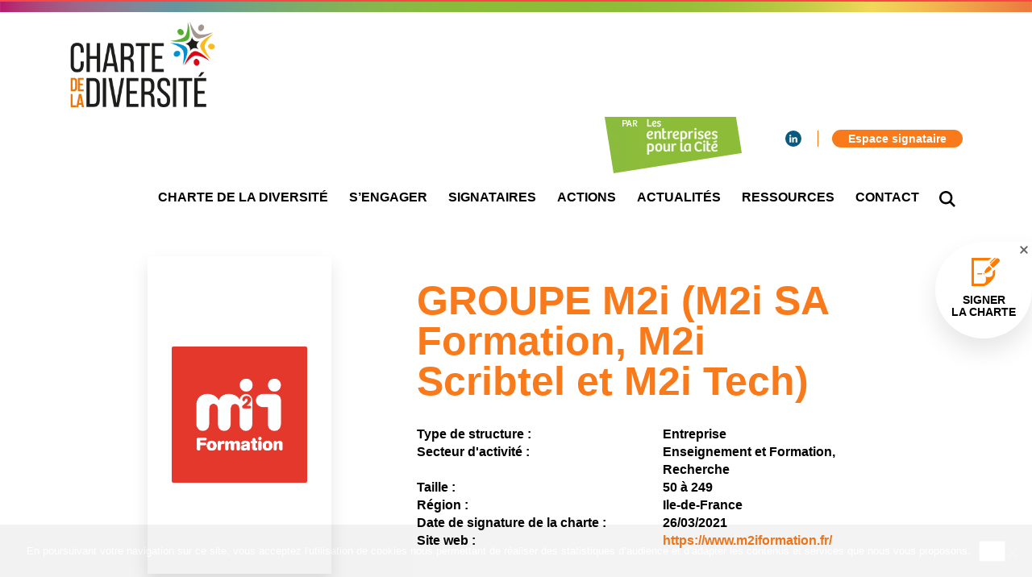

--- FILE ---
content_type: text/html; charset=UTF-8
request_url: https://www.charte-diversite.com/signataires/groupe-m2i-m2i-sa-formation-m2i-scribtel-et-m2i-tech/
body_size: 9976
content:
  
<!DOCTYPE html>

<html xmlns="http://www.w3.org/1999/xhtml" xmlns:og="http://ogp.me/ns#" xmlns:fb="https://www.facebook.com/2008/fbml" lang="fr-FR">
    <head>
        <meta charset="UTF-8">
                                 
                    <title>Charte de la diversité | GROUPE M2i (M2i SA Formation, M2i Scribtel et M2i Tech)</title>
                
                    <meta name="robots" content="index, follow" />
                
                    <meta property="og:title" content="Charte de la diversité | GROUPE M2i (M2i SA Formation, M2i Scribtel et M2i Tech)" />
            <meta property="og:description" content="" />
                <meta property="og:type" content="website" />
        <meta property="og:url" content="https://www.charte-diversite.com/signataires/groupe-m2i-m2i-sa-formation-m2i-scribtel-et-m2i-tech" />
        <meta property="og:image" content="" />
        
        <meta name="viewport" content="width=device-width, initial-scale=1, maximum-scale=1, user-scalable=no">
        <meta http-equiv="X-UA-Compatible" content="IE=edge, Chrome=1" />
        
                    <link rel="apple-touch-icon" sizes="180x180" href="https://www.charte-diversite.com/wp-content/themes/starter-child/asset/img/favicon/apple-touch-icon.png">
            <link rel="icon" type="image/png" href="https://www.charte-diversite.com/wp-content/themes/starter-child/asset/img/favicon/favicon-32x32.png" sizes="32x32">
            <link rel="icon" type="image/png" href="https://www.charte-diversite.com/wp-content/themes/starter-child/asset/img/favicon/favicon-16x16.png" sizes="16x16">
            <link rel="manifest" href="https://www.charte-diversite.com/wp-content/themes/starter-child/asset/img/favicon/manifest.json">
            <link rel="mask-icon" href="https://www.charte-diversite.com/wp-content/themes/starter-child/asset/img/favicon/safari-pinned-tab.svg" color="#5bbad5">
            <meta name="apple-mobile-web-app-title" content="Charte de la diversité">
            <meta name="application-name" content="Charte de la diversité">
            <meta name="theme-color" content="#ffffff">
                
                    <link rel="stylesheet" href="https://www.charte-diversite.com/wp-content/themes/starter-child/style.css">
        
        <link href="https://fonts.googleapis.com/css?family=Source+Sans+Pro:200,200i,300,300i,400,400i,600,600i,700,700i,900,900i" rel="stylesheet">
        <meta name='robots' content='max-image-preview:large' />
	<style>img:is([sizes="auto" i], [sizes^="auto," i]) { contain-intrinsic-size: 3000px 1500px }</style>
	<link rel='dns-prefetch' href='//maps.googleapis.com' />
<script type="text/javascript">
/* <![CDATA[ */
window._wpemojiSettings = {"baseUrl":"https:\/\/s.w.org\/images\/core\/emoji\/16.0.1\/72x72\/","ext":".png","svgUrl":"https:\/\/s.w.org\/images\/core\/emoji\/16.0.1\/svg\/","svgExt":".svg","source":{"concatemoji":"https:\/\/www.charte-diversite.com\/wp-includes\/js\/wp-emoji-release.min.js"}};
/*! This file is auto-generated */
!function(s,n){var o,i,e;function c(e){try{var t={supportTests:e,timestamp:(new Date).valueOf()};sessionStorage.setItem(o,JSON.stringify(t))}catch(e){}}function p(e,t,n){e.clearRect(0,0,e.canvas.width,e.canvas.height),e.fillText(t,0,0);var t=new Uint32Array(e.getImageData(0,0,e.canvas.width,e.canvas.height).data),a=(e.clearRect(0,0,e.canvas.width,e.canvas.height),e.fillText(n,0,0),new Uint32Array(e.getImageData(0,0,e.canvas.width,e.canvas.height).data));return t.every(function(e,t){return e===a[t]})}function u(e,t){e.clearRect(0,0,e.canvas.width,e.canvas.height),e.fillText(t,0,0);for(var n=e.getImageData(16,16,1,1),a=0;a<n.data.length;a++)if(0!==n.data[a])return!1;return!0}function f(e,t,n,a){switch(t){case"flag":return n(e,"\ud83c\udff3\ufe0f\u200d\u26a7\ufe0f","\ud83c\udff3\ufe0f\u200b\u26a7\ufe0f")?!1:!n(e,"\ud83c\udde8\ud83c\uddf6","\ud83c\udde8\u200b\ud83c\uddf6")&&!n(e,"\ud83c\udff4\udb40\udc67\udb40\udc62\udb40\udc65\udb40\udc6e\udb40\udc67\udb40\udc7f","\ud83c\udff4\u200b\udb40\udc67\u200b\udb40\udc62\u200b\udb40\udc65\u200b\udb40\udc6e\u200b\udb40\udc67\u200b\udb40\udc7f");case"emoji":return!a(e,"\ud83e\udedf")}return!1}function g(e,t,n,a){var r="undefined"!=typeof WorkerGlobalScope&&self instanceof WorkerGlobalScope?new OffscreenCanvas(300,150):s.createElement("canvas"),o=r.getContext("2d",{willReadFrequently:!0}),i=(o.textBaseline="top",o.font="600 32px Arial",{});return e.forEach(function(e){i[e]=t(o,e,n,a)}),i}function t(e){var t=s.createElement("script");t.src=e,t.defer=!0,s.head.appendChild(t)}"undefined"!=typeof Promise&&(o="wpEmojiSettingsSupports",i=["flag","emoji"],n.supports={everything:!0,everythingExceptFlag:!0},e=new Promise(function(e){s.addEventListener("DOMContentLoaded",e,{once:!0})}),new Promise(function(t){var n=function(){try{var e=JSON.parse(sessionStorage.getItem(o));if("object"==typeof e&&"number"==typeof e.timestamp&&(new Date).valueOf()<e.timestamp+604800&&"object"==typeof e.supportTests)return e.supportTests}catch(e){}return null}();if(!n){if("undefined"!=typeof Worker&&"undefined"!=typeof OffscreenCanvas&&"undefined"!=typeof URL&&URL.createObjectURL&&"undefined"!=typeof Blob)try{var e="postMessage("+g.toString()+"("+[JSON.stringify(i),f.toString(),p.toString(),u.toString()].join(",")+"));",a=new Blob([e],{type:"text/javascript"}),r=new Worker(URL.createObjectURL(a),{name:"wpTestEmojiSupports"});return void(r.onmessage=function(e){c(n=e.data),r.terminate(),t(n)})}catch(e){}c(n=g(i,f,p,u))}t(n)}).then(function(e){for(var t in e)n.supports[t]=e[t],n.supports.everything=n.supports.everything&&n.supports[t],"flag"!==t&&(n.supports.everythingExceptFlag=n.supports.everythingExceptFlag&&n.supports[t]);n.supports.everythingExceptFlag=n.supports.everythingExceptFlag&&!n.supports.flag,n.DOMReady=!1,n.readyCallback=function(){n.DOMReady=!0}}).then(function(){return e}).then(function(){var e;n.supports.everything||(n.readyCallback(),(e=n.source||{}).concatemoji?t(e.concatemoji):e.wpemoji&&e.twemoji&&(t(e.twemoji),t(e.wpemoji)))}))}((window,document),window._wpemojiSettings);
/* ]]> */
</script>
<style id='wp-emoji-styles-inline-css' type='text/css'>

	img.wp-smiley, img.emoji {
		display: inline !important;
		border: none !important;
		box-shadow: none !important;
		height: 1em !important;
		width: 1em !important;
		margin: 0 0.07em !important;
		vertical-align: -0.1em !important;
		background: none !important;
		padding: 0 !important;
	}
</style>
<link rel='stylesheet' id='wp-block-library-css' href='https://www.charte-diversite.com/wp-includes/css/dist/block-library/style.min.css' type='text/css' media='all' />
<style id='classic-theme-styles-inline-css' type='text/css'>
/*! This file is auto-generated */
.wp-block-button__link{color:#fff;background-color:#32373c;border-radius:9999px;box-shadow:none;text-decoration:none;padding:calc(.667em + 2px) calc(1.333em + 2px);font-size:1.125em}.wp-block-file__button{background:#32373c;color:#fff;text-decoration:none}
</style>
<style id='global-styles-inline-css' type='text/css'>
:root{--wp--preset--aspect-ratio--square: 1;--wp--preset--aspect-ratio--4-3: 4/3;--wp--preset--aspect-ratio--3-4: 3/4;--wp--preset--aspect-ratio--3-2: 3/2;--wp--preset--aspect-ratio--2-3: 2/3;--wp--preset--aspect-ratio--16-9: 16/9;--wp--preset--aspect-ratio--9-16: 9/16;--wp--preset--color--black: #000000;--wp--preset--color--cyan-bluish-gray: #abb8c3;--wp--preset--color--white: #ffffff;--wp--preset--color--pale-pink: #f78da7;--wp--preset--color--vivid-red: #cf2e2e;--wp--preset--color--luminous-vivid-orange: #ff6900;--wp--preset--color--luminous-vivid-amber: #fcb900;--wp--preset--color--light-green-cyan: #7bdcb5;--wp--preset--color--vivid-green-cyan: #00d084;--wp--preset--color--pale-cyan-blue: #8ed1fc;--wp--preset--color--vivid-cyan-blue: #0693e3;--wp--preset--color--vivid-purple: #9b51e0;--wp--preset--gradient--vivid-cyan-blue-to-vivid-purple: linear-gradient(135deg,rgba(6,147,227,1) 0%,rgb(155,81,224) 100%);--wp--preset--gradient--light-green-cyan-to-vivid-green-cyan: linear-gradient(135deg,rgb(122,220,180) 0%,rgb(0,208,130) 100%);--wp--preset--gradient--luminous-vivid-amber-to-luminous-vivid-orange: linear-gradient(135deg,rgba(252,185,0,1) 0%,rgba(255,105,0,1) 100%);--wp--preset--gradient--luminous-vivid-orange-to-vivid-red: linear-gradient(135deg,rgba(255,105,0,1) 0%,rgb(207,46,46) 100%);--wp--preset--gradient--very-light-gray-to-cyan-bluish-gray: linear-gradient(135deg,rgb(238,238,238) 0%,rgb(169,184,195) 100%);--wp--preset--gradient--cool-to-warm-spectrum: linear-gradient(135deg,rgb(74,234,220) 0%,rgb(151,120,209) 20%,rgb(207,42,186) 40%,rgb(238,44,130) 60%,rgb(251,105,98) 80%,rgb(254,248,76) 100%);--wp--preset--gradient--blush-light-purple: linear-gradient(135deg,rgb(255,206,236) 0%,rgb(152,150,240) 100%);--wp--preset--gradient--blush-bordeaux: linear-gradient(135deg,rgb(254,205,165) 0%,rgb(254,45,45) 50%,rgb(107,0,62) 100%);--wp--preset--gradient--luminous-dusk: linear-gradient(135deg,rgb(255,203,112) 0%,rgb(199,81,192) 50%,rgb(65,88,208) 100%);--wp--preset--gradient--pale-ocean: linear-gradient(135deg,rgb(255,245,203) 0%,rgb(182,227,212) 50%,rgb(51,167,181) 100%);--wp--preset--gradient--electric-grass: linear-gradient(135deg,rgb(202,248,128) 0%,rgb(113,206,126) 100%);--wp--preset--gradient--midnight: linear-gradient(135deg,rgb(2,3,129) 0%,rgb(40,116,252) 100%);--wp--preset--font-size--small: 13px;--wp--preset--font-size--medium: 20px;--wp--preset--font-size--large: 36px;--wp--preset--font-size--x-large: 42px;--wp--preset--spacing--20: 0.44rem;--wp--preset--spacing--30: 0.67rem;--wp--preset--spacing--40: 1rem;--wp--preset--spacing--50: 1.5rem;--wp--preset--spacing--60: 2.25rem;--wp--preset--spacing--70: 3.38rem;--wp--preset--spacing--80: 5.06rem;--wp--preset--shadow--natural: 6px 6px 9px rgba(0, 0, 0, 0.2);--wp--preset--shadow--deep: 12px 12px 50px rgba(0, 0, 0, 0.4);--wp--preset--shadow--sharp: 6px 6px 0px rgba(0, 0, 0, 0.2);--wp--preset--shadow--outlined: 6px 6px 0px -3px rgba(255, 255, 255, 1), 6px 6px rgba(0, 0, 0, 1);--wp--preset--shadow--crisp: 6px 6px 0px rgba(0, 0, 0, 1);}:where(.is-layout-flex){gap: 0.5em;}:where(.is-layout-grid){gap: 0.5em;}body .is-layout-flex{display: flex;}.is-layout-flex{flex-wrap: wrap;align-items: center;}.is-layout-flex > :is(*, div){margin: 0;}body .is-layout-grid{display: grid;}.is-layout-grid > :is(*, div){margin: 0;}:where(.wp-block-columns.is-layout-flex){gap: 2em;}:where(.wp-block-columns.is-layout-grid){gap: 2em;}:where(.wp-block-post-template.is-layout-flex){gap: 1.25em;}:where(.wp-block-post-template.is-layout-grid){gap: 1.25em;}.has-black-color{color: var(--wp--preset--color--black) !important;}.has-cyan-bluish-gray-color{color: var(--wp--preset--color--cyan-bluish-gray) !important;}.has-white-color{color: var(--wp--preset--color--white) !important;}.has-pale-pink-color{color: var(--wp--preset--color--pale-pink) !important;}.has-vivid-red-color{color: var(--wp--preset--color--vivid-red) !important;}.has-luminous-vivid-orange-color{color: var(--wp--preset--color--luminous-vivid-orange) !important;}.has-luminous-vivid-amber-color{color: var(--wp--preset--color--luminous-vivid-amber) !important;}.has-light-green-cyan-color{color: var(--wp--preset--color--light-green-cyan) !important;}.has-vivid-green-cyan-color{color: var(--wp--preset--color--vivid-green-cyan) !important;}.has-pale-cyan-blue-color{color: var(--wp--preset--color--pale-cyan-blue) !important;}.has-vivid-cyan-blue-color{color: var(--wp--preset--color--vivid-cyan-blue) !important;}.has-vivid-purple-color{color: var(--wp--preset--color--vivid-purple) !important;}.has-black-background-color{background-color: var(--wp--preset--color--black) !important;}.has-cyan-bluish-gray-background-color{background-color: var(--wp--preset--color--cyan-bluish-gray) !important;}.has-white-background-color{background-color: var(--wp--preset--color--white) !important;}.has-pale-pink-background-color{background-color: var(--wp--preset--color--pale-pink) !important;}.has-vivid-red-background-color{background-color: var(--wp--preset--color--vivid-red) !important;}.has-luminous-vivid-orange-background-color{background-color: var(--wp--preset--color--luminous-vivid-orange) !important;}.has-luminous-vivid-amber-background-color{background-color: var(--wp--preset--color--luminous-vivid-amber) !important;}.has-light-green-cyan-background-color{background-color: var(--wp--preset--color--light-green-cyan) !important;}.has-vivid-green-cyan-background-color{background-color: var(--wp--preset--color--vivid-green-cyan) !important;}.has-pale-cyan-blue-background-color{background-color: var(--wp--preset--color--pale-cyan-blue) !important;}.has-vivid-cyan-blue-background-color{background-color: var(--wp--preset--color--vivid-cyan-blue) !important;}.has-vivid-purple-background-color{background-color: var(--wp--preset--color--vivid-purple) !important;}.has-black-border-color{border-color: var(--wp--preset--color--black) !important;}.has-cyan-bluish-gray-border-color{border-color: var(--wp--preset--color--cyan-bluish-gray) !important;}.has-white-border-color{border-color: var(--wp--preset--color--white) !important;}.has-pale-pink-border-color{border-color: var(--wp--preset--color--pale-pink) !important;}.has-vivid-red-border-color{border-color: var(--wp--preset--color--vivid-red) !important;}.has-luminous-vivid-orange-border-color{border-color: var(--wp--preset--color--luminous-vivid-orange) !important;}.has-luminous-vivid-amber-border-color{border-color: var(--wp--preset--color--luminous-vivid-amber) !important;}.has-light-green-cyan-border-color{border-color: var(--wp--preset--color--light-green-cyan) !important;}.has-vivid-green-cyan-border-color{border-color: var(--wp--preset--color--vivid-green-cyan) !important;}.has-pale-cyan-blue-border-color{border-color: var(--wp--preset--color--pale-cyan-blue) !important;}.has-vivid-cyan-blue-border-color{border-color: var(--wp--preset--color--vivid-cyan-blue) !important;}.has-vivid-purple-border-color{border-color: var(--wp--preset--color--vivid-purple) !important;}.has-vivid-cyan-blue-to-vivid-purple-gradient-background{background: var(--wp--preset--gradient--vivid-cyan-blue-to-vivid-purple) !important;}.has-light-green-cyan-to-vivid-green-cyan-gradient-background{background: var(--wp--preset--gradient--light-green-cyan-to-vivid-green-cyan) !important;}.has-luminous-vivid-amber-to-luminous-vivid-orange-gradient-background{background: var(--wp--preset--gradient--luminous-vivid-amber-to-luminous-vivid-orange) !important;}.has-luminous-vivid-orange-to-vivid-red-gradient-background{background: var(--wp--preset--gradient--luminous-vivid-orange-to-vivid-red) !important;}.has-very-light-gray-to-cyan-bluish-gray-gradient-background{background: var(--wp--preset--gradient--very-light-gray-to-cyan-bluish-gray) !important;}.has-cool-to-warm-spectrum-gradient-background{background: var(--wp--preset--gradient--cool-to-warm-spectrum) !important;}.has-blush-light-purple-gradient-background{background: var(--wp--preset--gradient--blush-light-purple) !important;}.has-blush-bordeaux-gradient-background{background: var(--wp--preset--gradient--blush-bordeaux) !important;}.has-luminous-dusk-gradient-background{background: var(--wp--preset--gradient--luminous-dusk) !important;}.has-pale-ocean-gradient-background{background: var(--wp--preset--gradient--pale-ocean) !important;}.has-electric-grass-gradient-background{background: var(--wp--preset--gradient--electric-grass) !important;}.has-midnight-gradient-background{background: var(--wp--preset--gradient--midnight) !important;}.has-small-font-size{font-size: var(--wp--preset--font-size--small) !important;}.has-medium-font-size{font-size: var(--wp--preset--font-size--medium) !important;}.has-large-font-size{font-size: var(--wp--preset--font-size--large) !important;}.has-x-large-font-size{font-size: var(--wp--preset--font-size--x-large) !important;}
:where(.wp-block-post-template.is-layout-flex){gap: 1.25em;}:where(.wp-block-post-template.is-layout-grid){gap: 1.25em;}
:where(.wp-block-columns.is-layout-flex){gap: 2em;}:where(.wp-block-columns.is-layout-grid){gap: 2em;}
:root :where(.wp-block-pullquote){font-size: 1.5em;line-height: 1.6;}
</style>
<link rel='stylesheet' id='contact-form-7-css' href='https://www.charte-diversite.com/wp-content/plugins/contact-form-7/includes/css/styles.css?ver=6.1.3' type='text/css' media='all' />
<link rel='stylesheet' id='cookie-notice-front-css' href='https://www.charte-diversite.com/wp-content/plugins/cookie-notice/css/front.min.css?ver=2.5.9' type='text/css' media='all' />
<link rel='stylesheet' id='user-registration-general-css' href='https://www.charte-diversite.com/wp-content/plugins/user-registration/assets/css/user-registration.css?ver=1.4.7' type='text/css' media='all' />
<link rel='stylesheet' id='user-registration-smallscreen-css' href='https://www.charte-diversite.com/wp-content/plugins/user-registration/assets/css/user-registration-smallscreen.css?ver=1.4.7' type='text/css' media='only screen and (max-width: 768px)' />
<link rel='stylesheet' id='user-registration-my-account-layout-css' href='https://www.charte-diversite.com/wp-content/plugins/user-registration/assets/css/my-account-layout.css?ver=1.4.7' type='text/css' media='all' />
<link rel='stylesheet' id='dashicons-css' href='https://www.charte-diversite.com/wp-includes/css/dashicons.min.css' type='text/css' media='all' />
<link rel='stylesheet' id='google-maps-builder-plugin-styles-css' href='https://www.charte-diversite.com/wp-content/plugins/google-maps-builder/vendor/wordimpress/maps-builder-core/assets/css/google-maps-builder.min.css?ver=2.1.2' type='text/css' media='all' />
<link rel='stylesheet' id='google-maps-builder-map-icons-css' href='https://www.charte-diversite.com/wp-content/plugins/google-maps-builder/vendor/wordimpress/maps-builder-core/includes/libraries/map-icons/css/map-icons.css?ver=2.1.2' type='text/css' media='all' />
<link rel='stylesheet' id='dynamic-css-css' href='https://www.charte-diversite.com/wp-admin/admin-ajax.php?action=dynamic_css' type='text/css' media='all' />
<script type="text/javascript" id="cookie-notice-front-js-before">
/* <![CDATA[ */
var cnArgs = {"ajaxUrl":"https:\/\/www.charte-diversite.com\/wp-admin\/admin-ajax.php","nonce":"44dddad293","hideEffect":"fade","position":"bottom","onScroll":false,"onScrollOffset":100,"onClick":false,"cookieName":"cookie_notice_accepted","cookieTime":2592000,"cookieTimeRejected":2592000,"globalCookie":false,"redirection":false,"cache":false,"revokeCookies":false,"revokeCookiesOpt":"automatic"};
/* ]]> */
</script>
<script type="text/javascript" src="https://www.charte-diversite.com/wp-content/plugins/cookie-notice/js/front.min.js?ver=2.5.9" id="cookie-notice-front-js"></script>
<script type="text/javascript" src="https://www.charte-diversite.com/wp-includes/js/jquery/jquery.min.js?ver=3.7.1" id="jquery-core-js"></script>
<script type="text/javascript" src="https://www.charte-diversite.com/wp-includes/js/jquery/jquery-migrate.min.js?ver=3.4.1" id="jquery-migrate-js"></script>
<script type="text/javascript" src="https://maps.googleapis.com/maps/api/js?v=3.exp&amp;libraries=places&amp;key=AIzaSyCfqtV_4TrU0Ona1Of9Y0V76Ug7_tw5Qtk" id="google-maps-builder-gmaps-js"></script>
<link rel="https://api.w.org/" href="https://www.charte-diversite.com/wp-json/" /><link rel="EditURI" type="application/rsd+xml" title="RSD" href="https://www.charte-diversite.com/xmlrpc.php?rsd" />
<meta name="generator" content="WordPress 6.8.3" />
<link rel="canonical" href="https://www.charte-diversite.com/signataires/groupe-m2i-m2i-sa-formation-m2i-scribtel-et-m2i-tech/" />
<link rel='shortlink' href='https://www.charte-diversite.com/?p=20815' />
<link rel="alternate" title="oEmbed (JSON)" type="application/json+oembed" href="https://www.charte-diversite.com/wp-json/oembed/1.0/embed?url=https%3A%2F%2Fwww.charte-diversite.com%2Fsignataires%2Fgroupe-m2i-m2i-sa-formation-m2i-scribtel-et-m2i-tech%2F" />
<meta name="generator" content="Redux 4.5.9" />
        <!--[if lt IE 9]>
            <script src="https://oss.maxcdn.com/libs/html5shiv/3.7.0/html5shiv.js"></script>
            <script src="https://oss.maxcdn.com/libs/respond.js/1.4.2/respond.min.js"></script>
        <![endif]-->
        
    </head>

    <!-- Global site tag (gtag.js) - Google Analytics -->
    <script async src="https://www.googletagmanager.com/gtag/js?id=UA-135122741-1"></script>
    <script>
    window.dataLayer = window.dataLayer || [];
    function gtag(){dataLayer.push(arguments);}
    gtag('js', new Date());

    gtag('config', 'UA-135122741-1');
    </script>


    <body class="wp-singular signataires-template-default single single-signataires postid-20815 wp-theme-starter wp-child-theme-starter-child cookies-not-set">
        
        <div class="wrap">
            <div class="header-before"></div>
            
                            
<nav class="nav-sticky">
    <div class="container">
        <a href="https://www.charte-diversite.com" class="logo">
                            <img src="https://www.charte-diversite.com/wp-content/uploads/2018/09/logo_Charte-diversiteRVB-2018.png">
                    </a>
        <div class="menu-container">
            <div class="nav-secondary"><ul id="menu-secondary" class="menu"><li id="menu-item-32" class="social social-linkedin no-title menu-item menu-item-type-custom menu-item-object-custom menu-item-32"><a target="_blank" href="https://www.linkedin.com/company/charte-diversite/"><span><svg version="1.1"
	 xmlns="http://www.w3.org/2000/svg" xmlns:xlink="http://www.w3.org/1999/xlink" xmlns:a="http://ns.adobe.com/AdobeSVGViewerExtensions/3.0/"
	 x="0px" y="0px" width="22.1px" height="21.1px" viewBox="0 0 22.1 21.1" style="enable-background:new 0 0 22.1 21.1;"
	 xml:space="preserve">
<defs>
</defs>
<path d="M0.3,21.1H5V6.9H0.3V21.1z M2.7,0C1.1,0,0,1.1,0,2.5c0,1.4,1,2.5,2.6,2.5h0c1.7,0,2.7-1.1,2.7-2.5
	C5.3,1.1,4.3,0,2.7,0 M22.1,12.9v8.2h-4.7v-7.6c0-1.9-0.7-3.2-2.4-3.2c-1.3,0-2.1,0.9-2.4,1.7c-0.1,0.3-0.2,0.7-0.2,1.2v8H7.6
	c0,0,0.1-12.9,0-14.2h4.7v2c0,0,0,0,0,0h0v0c0.6-1,1.8-2.4,4.3-2.4C19.8,6.5,22.1,8.6,22.1,12.9"/>
</svg><span class="menu-title">Linkedin</span></span></a></li>
<li id="menu-item-66" class="colored menu-item menu-item-type-post_type menu-item-object-page menu-item-66"><a href="https://www.charte-diversite.com/espace-signataire/"><span><span class="menu-title">Espace signataire</span></span></a></li>
</ul></div>
            <ul id="menu-primary" class="menu"><li id="menu-item-27" class="menu-item menu-item-type-post_type menu-item-object-page menu-item-27"><a href="https://www.charte-diversite.com/charte-de-la-diversite/"><span><span class="menu-title">Charte de la diversité</span></span></a></li>
<li id="menu-item-26" class="menu-item menu-item-type-post_type menu-item-object-page menu-item-26"><a href="https://www.charte-diversite.com/sengager/"><span><span class="menu-title">S&#8217;engager</span></span></a></li>
<li id="menu-item-25" class="menu-item menu-item-type-post_type menu-item-object-page menu-item-25"><a href="https://www.charte-diversite.com/signataires/"><span><span class="menu-title">Signataires</span></span></a></li>
<li id="menu-item-24" class="menu-item menu-item-type-post_type menu-item-object-page menu-item-24"><a href="https://www.charte-diversite.com/actions/"><span><span class="menu-title">Actions</span></span></a></li>
<li id="menu-item-23" class="menu-item menu-item-type-post_type menu-item-object-page current_page_parent menu-item-23"><a href="https://www.charte-diversite.com/actualites/"><span><span class="menu-title">Actualités</span></span></a></li>
<li id="menu-item-22" class="menu-item menu-item-type-post_type menu-item-object-page menu-item-22"><a href="https://www.charte-diversite.com/ressources/"><span><span class="menu-title">Ressources</span></span></a></li>
<li id="menu-item-21" class="menu-item menu-item-type-post_type menu-item-object-page menu-item-21"><a href="https://www.charte-diversite.com/contact/"><span><span class="menu-title">Contact</span></span></a></li>
<li id="menu-item-28" class="no-title btn-nav-search menu-item menu-item-type-custom menu-item-object-custom menu-item-28"><a href="#"><span><svg version="1.1"
	 xmlns="http://www.w3.org/2000/svg" xmlns:xlink="http://www.w3.org/1999/xlink" xmlns:a="http://ns.adobe.com/AdobeSVGViewerExtensions/3.0/"
	 x="0px" y="0px" width="39px" height="39px" viewBox="0 0 39 39" style="enable-background:new 0 0 39 39;" xml:space="preserve">
<defs>
</defs>
<path d="M39,35.5L28.9,25.4c1.9-2.6,3.1-5.9,3.1-9.4c0-8.8-7.2-16-16-16S0,7.2,0,16s7.2,16,16,16c3.5,0,6.8-1.1,9.4-3.1L35.5,39
	L39,35.5z M16,27C9.9,27,5,22.1,5,16S9.9,5,16,5s11,4.9,11,11S22.1,27,16,27z"/>
</svg><span class="menu-title">Recherche</span></span></a></li>
</ul>  
                        <div class="icon-burger">
                <div id="nav-burger-animated"><span></span><span></span><span></span></div>
            </div>
        </div>
    </div>
    <div class="nav-search-content">
        <div class="container">
            <form method="get" id="form" action="https://www.charte-diversite.com/">
                <input type="text" value="" name="s" id="s" class="form-control" placeholder="Taper la recherche ici...">
                <input type="hidden" name="post_type[]" value="post" />
                <input type="hidden" name="post_type[]" value="signataires" />
                <input type="hidden" name="post_type[]" value="presse" />
                <input type="hidden" name="post_type[]" value="bonnes_pratiques" />
                <input type="hidden" name="post_type[]" value="mediatheque" />
            </form>
        </div>
    </div>
</nav>

<div class="nav-responsive">
    <a href="https://www.charte-diversite.com">
        <div class="logo-responsive">
                            <img src="https://www.charte-diversite.com/wp-content/uploads/2018/09/logo_Charte-diversiteRVB-2018.png">
                    </div>
    </a>
    <div class="menu-primary-container"><ul id="menu-primary-1" class="menu"><li class="menu-item menu-item-type-post_type menu-item-object-page menu-item-27"><a href="https://www.charte-diversite.com/charte-de-la-diversite/"><span><span class="menu-title">Charte de la diversité</span></span></a></li>
<li class="menu-item menu-item-type-post_type menu-item-object-page menu-item-26"><a href="https://www.charte-diversite.com/sengager/"><span><span class="menu-title">S&#8217;engager</span></span></a></li>
<li class="menu-item menu-item-type-post_type menu-item-object-page menu-item-25"><a href="https://www.charte-diversite.com/signataires/"><span><span class="menu-title">Signataires</span></span></a></li>
<li class="menu-item menu-item-type-post_type menu-item-object-page menu-item-24"><a href="https://www.charte-diversite.com/actions/"><span><span class="menu-title">Actions</span></span></a></li>
<li class="menu-item menu-item-type-post_type menu-item-object-page current_page_parent menu-item-23"><a href="https://www.charte-diversite.com/actualites/"><span><span class="menu-title">Actualités</span></span></a></li>
<li class="menu-item menu-item-type-post_type menu-item-object-page menu-item-22"><a href="https://www.charte-diversite.com/ressources/"><span><span class="menu-title">Ressources</span></span></a></li>
<li class="menu-item menu-item-type-post_type menu-item-object-page menu-item-21"><a href="https://www.charte-diversite.com/contact/"><span><span class="menu-title">Contact</span></span></a></li>
<li class="no-title btn-nav-search menu-item menu-item-type-custom menu-item-object-custom menu-item-28"><a href="#"><span><svg version="1.1"
	 xmlns="http://www.w3.org/2000/svg" xmlns:xlink="http://www.w3.org/1999/xlink" xmlns:a="http://ns.adobe.com/AdobeSVGViewerExtensions/3.0/"
	 x="0px" y="0px" width="39px" height="39px" viewBox="0 0 39 39" style="enable-background:new 0 0 39 39;" xml:space="preserve">
<defs>
</defs>
<path d="M39,35.5L28.9,25.4c1.9-2.6,3.1-5.9,3.1-9.4c0-8.8-7.2-16-16-16S0,7.2,0,16s7.2,16,16,16c3.5,0,6.8-1.1,9.4-3.1L35.5,39
	L39,35.5z M16,27C9.9,27,5,22.1,5,16S9.9,5,16,5s11,4.9,11,11S22.1,27,16,27z"/>
</svg><span class="menu-title">Recherche</span></span></a></li>
</ul></div>    <div class="nav-secondary"><ul id="menu-secondary-1" class="menu"><li class="social social-linkedin no-title menu-item menu-item-type-custom menu-item-object-custom menu-item-32"><a target="_blank" href="https://www.linkedin.com/company/charte-diversite/"><span><svg version="1.1"
	 xmlns="http://www.w3.org/2000/svg" xmlns:xlink="http://www.w3.org/1999/xlink" xmlns:a="http://ns.adobe.com/AdobeSVGViewerExtensions/3.0/"
	 x="0px" y="0px" width="22.1px" height="21.1px" viewBox="0 0 22.1 21.1" style="enable-background:new 0 0 22.1 21.1;"
	 xml:space="preserve">
<defs>
</defs>
<path d="M0.3,21.1H5V6.9H0.3V21.1z M2.7,0C1.1,0,0,1.1,0,2.5c0,1.4,1,2.5,2.6,2.5h0c1.7,0,2.7-1.1,2.7-2.5
	C5.3,1.1,4.3,0,2.7,0 M22.1,12.9v8.2h-4.7v-7.6c0-1.9-0.7-3.2-2.4-3.2c-1.3,0-2.1,0.9-2.4,1.7c-0.1,0.3-0.2,0.7-0.2,1.2v8H7.6
	c0,0,0.1-12.9,0-14.2h4.7v2c0,0,0,0,0,0h0v0c0.6-1,1.8-2.4,4.3-2.4C19.8,6.5,22.1,8.6,22.1,12.9"/>
</svg><span class="menu-title">Linkedin</span></span></a></li>
<li class="colored menu-item menu-item-type-post_type menu-item-object-page menu-item-66"><a href="https://www.charte-diversite.com/espace-signataire/"><span><span class="menu-title">Espace signataire</span></span></a></li>
</ul></div>
    <div class="sidebar sidebar-responsive col-sm-12"></div>
</div>
<div class="clearfix"></div>

            <div class="sign-up-wrap">
                <div class="close"></div>
                <a class="sign-up" href="https://www.charte-diversite.com/signer-la-charte/">
                    <span class="title">Signer <br> la charte</span>
                </a>
            </div>
                                
            <div class="header-after"></div>

            <main class="single-content single-signataire">
            <div class="container">
                <div class="row">
                    <article class="col-sm-10 col-sm-push-1">
                        <div class="col-sm-3 col-equal logo" data-equal="single-signataire-info">
                                                            <img class="img-responsive" src="https://www.charte-diversite.com/wp-content/uploads/2021/03/Logo-M2i.jpg">
                                                    </div>
                        <div class="col-sm-8 col-sm-push-1 col-equal" data-equal="single-signataire-info">
                            <h1 class="title">GROUPE M2i (M2i SA Formation, M2i Scribtel et M2i Tech)</h1>
                            <div class="row info">
                                <div class="col-sm-6">Type de structure : </div>
                                <div class="col-sm-6">Entreprise</div>
                                <div class="clearfix"></div>
                                <div class="col-sm-6">Secteur d'activité : </div>
                                <div class="col-sm-6">Enseignement et Formation, Recherche</div>
                                <div class="clearfix"></div>
                                <div class="col-sm-6">Taille : </div>
                                <div class="col-sm-6">50 à 249</div>
                                <div class="clearfix"></div>
                                <div class="col-sm-6">Région : </div>
                                <div class="col-sm-6">Ile-de-France</div>
                                <div class="clearfix"></div>
                                <div class="col-sm-6">Date de signature de la charte :</div>
                                <div class="col-sm-6">26/03/2021</div>
                                <div class="clearfix"></div>
                                <div class="col-sm-6">Site web : </div>
                                <div class="col-sm-6"><a href="https://www.m2iformation.fr/">https://www.m2iformation.fr/</a></div>
                                <div class="clearfix"></div>
                            </div>
                        </div>
                        <div class="clearfix"></div>
                        <hr>
                        <h3 class="subtitle">Nos engagements</h3>
                        <div class="content">Depuis 2015, M2i engage des actions de Responsabilité Sociétale d’Entreprise en signant la Charte RSE de FFP reposant sur le développement durable avec les préoccupations sociales, économiques, environnementales et gouvernance au sein de son organisation.
M2i s’engage dans cette Politique Diversité en étant convaincu de sa richesse pour son organisation, ses équipes et ses apprenants où chacun a quelque chose à apprendre à l’autre.
Nous recrutons nos collaborateurs et accueillons des apprenants issus de cette diversité avec parité et mixité d’horizons ethniques et culturels dans nos 35 agences</div>
                        <div class="clearfix"></div>
                        <hr>

                        
                    </article>
                    <div class="clearfix"></div>
                    <hr class="blank">
                    <div class="text-center"><a href="https://www.charte-diversite.com/signataires/" class="btn btn-rounded btn-bordered btn-warning btn-arrow">Tous les signataires</a></div>
                    <div class="clearfix"></div>
                    <hr class="blank">
                </div>
            </div>
        </main>

    




<div class="footer-before">
    </div>

    <footer>
        <div class="container sidebar sidebar-bottom">
            <div class="row">
                <div class="col-xs-12 col-sm-3"><li id="media_image-2" class="widget widget_media_image"><img src="https://www.charte-diversite.com/wp-content/uploads/2018/10/logo_Charte-diversite-2018-03.svg" class="image wp-image-4530  attachment-full size-full" alt="" style="max-width: 100%; height: auto;" decoding="async" loading="lazy" /></li>
</div>
                <div class="col-xs-12 col-sm-9"><ul id="menu-footer" class="menu"><li id="menu-item-36" class="no-title menu-item menu-item-type-custom menu-item-object-custom menu-item-has-children megamenu-parent  menu-item-36" data-width=""><a href="#"><span><span class="menu-title">Footer</span></span></a>
<ul class="sub-menu">
	<li id="menu-item-39" class="menu-item menu-item-type-custom menu-item-object-custom menu-item-has-children megamenu-column menu-item-39"><a href="#MegaMenuColumn"><span><span class="menu-title">&#8212;Colonne&#8212;</span></span></a>
	<ul class="sub-menu">
		<li id="menu-item-48" class="menu-item menu-item-type-post_type menu-item-object-page menu-item-48"><a href="https://www.charte-diversite.com/charte-de-la-diversite/"><span><span class="menu-title">Charte de la diversité</span></span></a></li>
		<li id="menu-item-47" class="menu-item menu-item-type-post_type menu-item-object-page menu-item-47"><a href="https://www.charte-diversite.com/sengager/"><span><span class="menu-title">S’engager</span></span></a></li>
		<li id="menu-item-46" class="menu-item menu-item-type-post_type menu-item-object-page menu-item-46"><a href="https://www.charte-diversite.com/signataires/"><span><span class="menu-title">Signataires</span></span></a></li>
		<li id="menu-item-45" class="menu-item menu-item-type-post_type menu-item-object-page menu-item-45"><a href="https://www.charte-diversite.com/actions/"><span><span class="menu-title">Actions</span></span></a></li>
		<li id="menu-item-4474" class="menu-item menu-item-type-post_type menu-item-object-page menu-item-4474"><a href="https://www.charte-diversite.com/actions/bilan-diversite/"><span><span class="menu-title">Bilan Diversité</span></span></a></li>
		<li id="menu-item-4475" class="menu-item menu-item-type-post_type menu-item-object-page menu-item-4475"><a href="https://www.charte-diversite.com/actions/tour-de-france-de-la-diversite/"><span><span class="menu-title">Tour de France de la diversité</span></span></a></li>
		<li id="menu-item-44" class="menu-item menu-item-type-post_type menu-item-object-page current_page_parent menu-item-44"><a href="https://www.charte-diversite.com/actualites/"><span><span class="menu-title">Actualités</span></span></a></li>
	</ul>
</li>
	<li id="menu-item-40" class="menu-item menu-item-type-custom menu-item-object-custom menu-item-has-children megamenu-column menu-item-40"><a href="#MegaMenuColumn"><span><span class="menu-title">&#8212;Colonne&#8212;</span></span></a>
	<ul class="sub-menu">
		<li id="menu-item-43" class="menu-item menu-item-type-post_type menu-item-object-page menu-item-43"><a href="https://www.charte-diversite.com/ressources/"><span><span class="menu-title">Ressources</span></span></a></li>
		<li id="menu-item-197" class="menu-item menu-item-type-post_type menu-item-object-page menu-item-197"><a href="https://www.charte-diversite.com/acteurs/"><span><span class="menu-title">Acteurs</span></span></a></li>
		<li id="menu-item-184" class="menu-item menu-item-type-post_type menu-item-object-page menu-item-184"><a href="https://www.charte-diversite.com/bonnes-pratiques/"><span><span class="menu-title">Bonnes pratiques</span></span></a></li>
		<li id="menu-item-365" class="menu-item menu-item-type-post_type menu-item-object-page menu-item-365"><a href="https://www.charte-diversite.com/mediatheque/"><span><span class="menu-title">Médiathèque</span></span></a></li>
		<li id="menu-item-72" class="menu-item menu-item-type-post_type menu-item-object-page menu-item-72"><a href="https://www.charte-diversite.com/espace-signataire/"><span><span class="menu-title">Espace signataire</span></span></a></li>
		<li id="menu-item-42" class="menu-item menu-item-type-post_type menu-item-object-page menu-item-42"><a href="https://www.charte-diversite.com/contact/"><span><span class="menu-title">Contact</span></span></a></li>
		<li id="menu-item-69" class="menu-item menu-item-type-post_type menu-item-object-page menu-item-69"><a href="https://www.charte-diversite.com/faq/"><span><span class="menu-title">FAQ</span></span></a></li>
		<li id="menu-item-68" class="menu-item menu-item-type-post_type menu-item-object-page menu-item-68"><a href="https://www.charte-diversite.com/donnees-personnelles/"><span><span class="menu-title">Données personnelles</span></span></a></li>
		<li id="menu-item-67" class="menu-item menu-item-type-post_type menu-item-object-page menu-item-67"><a href="https://www.charte-diversite.com/mentions-legales/"><span><span class="menu-title">Mentions légales</span></span></a></li>
	</ul>
</li>
	<li id="menu-item-41" class="menu-item menu-item-type-custom menu-item-object-custom menu-item-has-children megamenu-column menu-item-41"><a href="#MegaMenuColumn"><span><span class="menu-title">&#8212;Colonne&#8212;</span></span></a>
	<ul class="sub-menu">
		<li id="menu-item-49" class="menu-item menu-item-type-custom menu-item-object-custom megamenu-heading menu-item-49"><a href="#MegaMenuHeading"><span><span class="menu-title">Suivez-nous :</span></span></a></li>
		<li id="menu-item-50" class="menu-item menu-item-type-custom menu-item-object-custom menu-item-50"><a target="_blank" href="https://www.linkedin.com/company/charte-diversite/"><span><span class="menu-title">LinkedIn</span></span></a></li>
	</ul>
</li>
</ul>
</li>
</ul>  </div>
            </div>
            <div class="copyright"><li id="text-3" class="widget widget_text">			<div class="textwidget"><p>© Copyright 2018 &#8211; Tous droits réservés à Charte de la diversité &#8211; Crée par <a href="#">Comfluence</a></p>
</div>
		</li>
</div>
        </div>
    </footer>

<div class="footer-after">
    </div>
    
</div>


<script type="speculationrules">
{"prefetch":[{"source":"document","where":{"and":[{"href_matches":"\/*"},{"not":{"href_matches":["\/wp-*.php","\/wp-admin\/*","\/wp-content\/uploads\/*","\/wp-content\/*","\/wp-content\/plugins\/*","\/wp-content\/themes\/starter-child\/*","\/wp-content\/themes\/starter\/*","\/*\\?(.+)"]}},{"not":{"selector_matches":"a[rel~=\"nofollow\"]"}},{"not":{"selector_matches":".no-prefetch, .no-prefetch a"}}]},"eagerness":"conservative"}]}
</script>
<link rel='stylesheet' id='megamenu-frontend-css' href='https://www.charte-diversite.com/wp-content/themes/starter/includes/plugins-integrated/megamenu/megamenu-frontend.css' type='text/css' media='all' />
<script type="text/javascript" src="https://www.charte-diversite.com/wp-includes/js/dist/hooks.min.js?ver=4d63a3d491d11ffd8ac6" id="wp-hooks-js"></script>
<script type="text/javascript" src="https://www.charte-diversite.com/wp-includes/js/dist/i18n.min.js?ver=5e580eb46a90c2b997e6" id="wp-i18n-js"></script>
<script type="text/javascript" id="wp-i18n-js-after">
/* <![CDATA[ */
wp.i18n.setLocaleData( { 'text direction\u0004ltr': [ 'ltr' ] } );
/* ]]> */
</script>
<script type="text/javascript" src="https://www.charte-diversite.com/wp-content/plugins/contact-form-7/includes/swv/js/index.js?ver=6.1.3" id="swv-js"></script>
<script type="text/javascript" id="contact-form-7-js-translations">
/* <![CDATA[ */
( function( domain, translations ) {
	var localeData = translations.locale_data[ domain ] || translations.locale_data.messages;
	localeData[""].domain = domain;
	wp.i18n.setLocaleData( localeData, domain );
} )( "contact-form-7", {"translation-revision-date":"2025-02-06 12:02:14+0000","generator":"GlotPress\/4.0.1","domain":"messages","locale_data":{"messages":{"":{"domain":"messages","plural-forms":"nplurals=2; plural=n > 1;","lang":"fr"},"This contact form is placed in the wrong place.":["Ce formulaire de contact est plac\u00e9 dans un mauvais endroit."],"Error:":["Erreur\u00a0:"]}},"comment":{"reference":"includes\/js\/index.js"}} );
/* ]]> */
</script>
<script type="text/javascript" id="contact-form-7-js-before">
/* <![CDATA[ */
var wpcf7 = {
    "api": {
        "root": "https:\/\/www.charte-diversite.com\/wp-json\/",
        "namespace": "contact-form-7\/v1"
    }
};
/* ]]> */
</script>
<script type="text/javascript" src="https://www.charte-diversite.com/wp-content/plugins/contact-form-7/includes/js/index.js?ver=6.1.3" id="contact-form-7-js"></script>
<script type="text/javascript" src="https://www.charte-diversite.com/wp-content/themes/starter/asset/js/jquery.mobile-1.4.5.min.js?ver=1.0.0" id="starter_script_jquery_mobile-js"></script>
<script type="text/javascript" src="https://www.charte-diversite.com/wp-content/themes/starter/asset/js/bootstrap.min.js?ver=1.0.0" id="starter_script_bootstrap-js"></script>
<script type="text/javascript" src="https://www.charte-diversite.com/wp-content/themes/starter/asset/js/plugin.sticky.js?ver=1.0.0" id="starter_script_sticky-js"></script>
<script type="text/javascript" src="https://www.charte-diversite.com/wp-content/themes/starter/asset/js/plugin.masonry.min.js?ver=1.0.0" id="starter_script_masonry-js"></script>
<script type="text/javascript" src="https://www.charte-diversite.com/wp-content/themes/starter/asset/js/plugin.pace.min.js?ver=1.0.0" id="starter_script_pace-js"></script>
<script type="text/javascript" src="https://www.charte-diversite.com/wp-content/themes/starter/asset/js/plugin.wow.min.js?ver=1.0.0" id="starter_script_wow-js"></script>
<script type="text/javascript" src="https://www.charte-diversite.com/wp-content/themes/starter/asset/js/plugin.rellax.min.js?ver=1.0.0" id="starter_script_rellax-js"></script>
<script type="text/javascript" src="https://www.charte-diversite.com/wp-content/themes/starter/asset/js/jquery.aos.min.js?ver=1.0.0" id="starter_script_aos-js"></script>
<script type="text/javascript" src="https://www.charte-diversite.com/wp-content/themes/starter/asset/js/jquery.waypoints.min.js?ver=1.0.0" id="starter_script_waypoints-js"></script>
<script type="text/javascript" src="https://www.charte-diversite.com/wp-content/themes/starter/asset/js/jquery.counterup.min.js?ver=1.0.0" id="starter_script_counterup-js"></script>
<script type="text/javascript" src="https://www.charte-diversite.com/wp-content/themes/starter/asset/js/jquery.owlcarousel.min.js?ver=1.0.0" id="starter_script_owl-js"></script>
<script type="text/javascript" src="https://www.charte-diversite.com/wp-content/themes/starter/asset/js/script.js?ver=1.0.0" id="starter_script-js"></script>
<script type="text/javascript" src="https://www.charte-diversite.com/wp-content/plugins/google-maps-builder/vendor/wordimpress/maps-builder-core/assets/js/plugins//gmb-infobubble.min.js?ver=2.1.2" id="google-maps-builder-infowindows-js"></script>
<script type="text/javascript" id="google-maps-builder-plugin-script-js-extra">
/* <![CDATA[ */
var gmb_data = {"i18n":{"get_directions":"Get Directions","visit_website":"Visit Website"},"infobubble_args":{"shadowStyle":0,"padding":12,"backgroundColor":"rgb(255, 255, 255)","borderRadius":3,"arrowSize":15,"minHeight":20,"maxHeight":450,"minWidth":200,"maxWidth":350,"borderWidth":0,"disableAutoPan":true,"disableAnimation":true,"backgroundClassName":"gmb-infobubble","closeSrc":"https:\/\/www.google.com\/intl\/en_us\/mapfiles\/close.gif"}};
/* ]]> */
</script>
<script type="text/javascript" src="https://www.charte-diversite.com/wp-content/plugins/google-maps-builder/vendor/wordimpress/maps-builder-core/assets/js/frontend/google-maps-builder.min.js?ver=2.1.2" id="google-maps-builder-plugin-script-js"></script>
<script type="text/javascript" src="https://www.charte-diversite.com/wp-content/plugins/google-maps-builder/vendor/wordimpress/maps-builder-core/includes/libraries/map-icons/js/map-icons.js?ver=2.1.2" id="google-maps-builder-maps-icons-js"></script>
<script type="text/javascript" src="https://www.charte-diversite.com/wp-content/themes/starter-child/asset/js/sharer.min.js?ver=1.0.0" id="starter_script_sharer-js"></script>
<script type="text/javascript" src="https://www.charte-diversite.com/wp-content/themes/starter-child/asset/js/script-child.js?ver=1.0.0" id="starter_script_child-js"></script>
<script type="text/javascript" src="https://www.charte-diversite.com/wp-content/themes/starter-child/asset/js/jquery-ias.min.js?ver=1.0.0" id="starter_script_ias-js"></script>
<script type="text/javascript" src="https://www.charte-diversite.com/wp-content/themes/starter/includes/plugins-integrated/megamenu/megamenu-frontend.js" id="megamenu-frontend-js-js"></script>

		<!-- Cookie Notice plugin v2.5.9 by Hu-manity.co https://hu-manity.co/ -->
		<div id="cookie-notice" role="dialog" class="cookie-notice-hidden cookie-revoke-hidden cn-position-bottom" aria-label="Cookie Notice" style="background-color: rgba(0,0,0,1);"><div class="cookie-notice-container" style="color: #fff"><span id="cn-notice-text" class="cn-text-container">En poursuivant votre navigation sur ce site, vous acceptez l'utilisation de cookies nous permettant de réaliser des statistiques d’audience et d’adapter les contenus et services que nous vous proposons.</span><span id="cn-notice-buttons" class="cn-buttons-container"><button id="cn-accept-cookie" data-cookie-set="accept" class="cn-set-cookie cn-button cn-button-custom button" aria-label="Ok">Ok</button></span><button id="cn-close-notice" data-cookie-set="accept" class="cn-close-icon" aria-label="No"></button></div>
			
		</div>
		<!-- / Cookie Notice plugin -->
</body>
</html>

<script></script><script></script><style></style>

--- FILE ---
content_type: text/css
request_url: https://www.charte-diversite.com/wp-content/themes/starter-child/style.css
body_size: 91
content:
/*
Theme Name:   Starter Child
Description:  Starter
Version:      10
Template:     starter
*/

--- FILE ---
content_type: text/css; charset: UTF-8;charset=UTF-8
request_url: https://www.charte-diversite.com/wp-admin/admin-ajax.php?action=dynamic_css
body_size: 52579
content:

<style>
/* Version 0.4 */

/* ---------------------------------------------------------------------------------------------------------------------------------------- */
/* --- RESET ------------------------------------------------------------------------------------------------------------------------------ */
/* ---------------------------------------------------------------------------------------------------------------------------------------- */
* {outline: none;-webkit-box-sizing: border-box;-moz-box-sizing: border-box;box-sizing: border-box; }
*:before,*:after {-webkit-box-sizing: border-box;-moz-box-sizing: border-box;box-sizing: border-box; }
html {-ms-text-size-adjust: 100%;-webkit-text-size-adjust: 100%; overflow-X: hidden;}
body {margin: 0;}
article,aside,details,figcaption,figure,footer,header,hgroup,main,nav,section,summary { display: block;}
audio,canvas,progress,video {display: inline-block;vertical-align: baseline;}
audio:not([controls]) {display: none;height: 0;}
[hidden] {display: none;}
b,strong {font-weight: bold;}
dfn {font-style: italic;}
mark {background: #ff0; color: #000;}
small {font-size: 80%;}
sub,sup {font-size: 75%;line-height: 0;position: relative;vertical-align: baseline;}
sup {top: -0.5em;}
sub {bottom: -0.25em;}
img {border: 0;}
svg:not(:root) {overflow: hidden;}
figure {margin: 1em 40px;}
hr {-moz-box-sizing: content-box;box-sizing: content-box; height: 0;}
pre {overflow: auto;}
code,kbd,pre,samp {font-family: monospace, monospace;font-size: 1em;}
button,input,optgroup,select,textarea {color: inherit;font: inherit;margin: 0;}
button {overflow: visible;}
button,select {text-transform: none;}
button,html input[type="button"],input[type="reset"],input[type="submit"] {-webkit-appearance: button;cursor: pointer;}
button[disabled],
html input[disabled] {cursor: default;}
input {line-height: normal;}
input[type="checkbox"],input[type="radio"] {box-sizing: border-box;padding: 0;}
input[type="number"]::-webkit-inner-spin-button,input[type="number"]::-webkit-outer-spin-button {height: auto;}
input[type="search"] {-webkit-appearance: textfield;-moz-box-sizing: content-box; -webkit-box-sizing: content-box;box-sizing: content-box;}
input[type="search"]::-webkit-search-cancel-button,input[type="search"]::-webkit-search-decoration {-webkit-appearance: none;}
legend {border: 0;padding: 0;}
textarea {overflow: auto;}
optgroup {font-weight: bold;}
table {border-collapse: collapse;border-spacing: 0;}
td,th {padding: 0;}
.clearfix:before,.clearfix:after,.container:before,.container:after,.container-left:before,.container-left:after,.container-fluid:before,.container-fluid:after,.row:before,.row:after,.form-horizontal .form-group:before,.form-horizontal .form-group:after,.btn-toolbar:before,.btn-toolbar:after,.btn-group-vertical > .btn-group:before,.btn-group-vertical > .btn-group:after,.nav:before,.nav:after,.navbar:before,.navbar:after,.navbar-header:before,.navbar-header:after,.navbar-collapse:before,.navbar-collapse:after,.pager:before,.pager:after,.panel-body:before,.panel-body:after,.modal-footer:before,.modal-footer:after {content: " ";display: table;}
.clearfix:after,.container:after,.container-fluid:after,.row:after,.form-horizontal .form-group:after,.btn-toolbar:after,.btn-group-vertical > .btn-group:after,.nav:after,.navbar:after,.navbar-header:after,.navbar-collapse:after,.pager:after,.panel-body:after,.modal-footer:after {clear: both;}

/* ---------------------------------------------------------------------------------------------------------------------------------------- */
/* --- BASE ------------------------------------------------------------------------------------------------------------------------------- */
/* ---------------------------------------------------------------------------------------------------------------------------------------- */
html {
    -webkit-tap-highlight-color: rgba(0, 0, 0, 0);
}
body {
    background: #FFFFFF;
    font-family: "", Arial, Helvetica, sans-serif ;
    font-weight: 400;
    font-size: 16px;
    line-height: 22px;
    color: #000000;
}
a {
    color: #F84545;
    text-decoration: none;
    opacity: 1;
}
a:hover {
    opacity: 0.65;
}
a.underline {
    text-decoration: underline;
}
img {
    vertical-align: middle;
    -webkit-border-radius: 2px;
    -moz-border-radius: 2px;
    -o-border-radius: 2px;
    -ms-border-radius: 2px;
    border-radius: 2px;
}
h1,
h2,
h3,
h4,
h5,
h6 {
    font-family: "", Arial, Helvetica, sans-serif ;
    font-weight: 500;
    line-height: 100%;
    margin-top: 30px;
    margin-bottom: 30px;
    color: #000000;
}
h1 {font-size: 24px;}
@media screen and (max-width: 748px) {
    h1 {font-size: 22px;}
}
h2 {font-size: 22px;}
@media screen and (max-width: 748px) {
    h2 {font-size: 20px;}
}
h3 {font-size: 20px;}
@media screen and (max-width: 748px) {
    h3 {font-size: 18px;}
}
h4 {font-size: 18px;}
@media screen and (max-width: 748px) {
    h4 {font-size: 16px;}
}
h5 {
    font-size: 16px;
    margin-top: 20px;
    margin-bottom: 20px;
}
@media screen and (max-width: 748px) {
    h5 {font-size: 14px;}
}
h6 {
    font-size: 14px;
    margin-top: 20px;
    margin-bottom: 20px;
}
@media screen and (max-width: 748px) {
    h6 {font-size: 12px;}
}
h1 small,
h2 small,
h3 small,
h4 small,
h5 small,
h6 small {
    font-size: 14px;
    line-height: 16px;
    font-weight: bold;
    text-transform: uppercase;
    color: #F84545;
    display: block;
    margin-bottom: 15px;
}
h1 small i,
h2 small i,
h3 small i,
h4 small i,
h5 small i,
h6 small i {
    position: relative;
    top: -1px;
    margin-right: 10px;
}
hr {
    border: none;
    border-bottom: solid 1px #ededed;
    margin-top: 30px;
    margin-bottom: 30px;
}
hr.blank {
    border: none;
    margin-top: 30px;
    margin-bottom: 30px;
}
hr.hr-xs {   
    border: none;
    border-bottom: solid 3px #F84545;
    margin: auto;
    margin-bottom: 30px;
    width: 50px;
    display: inline-block;   
}
hr.hr-xs.white {
    border-color: #FFFFFF;
}
p,
.p {
    margin: 0 0 15px;
}
small {
    font-size: 80%;
    line-height: 100%;
}
abbr[title],
abbr[data-original-title] {
    cursor: help;
    border-bottom: 1px dotted #F84545;
}
.text-left {
    text-align: left;
}
.text-right {
    text-align: right;
}
.text-center {
    text-align: center;
}
.text-justify {
    text-align: justify;
}
.text-uppercase {
    text-transform: uppercase;
}   
.text-muted {
    color: #bbbbbb;
}
.text-primary {
    color: #000000;
}
.text-success {
    color: #8bbc3c;
}
.text-danger {
    color: #F84545;
}
.text-warning,
.wpcf7-not-valid-tip {
    /*ADD-ON CONTACT FORM 7 PLUGINS*/
    color: #f87a1b !important;
}
.text-info {
    color: #02BAF2;
}
.text-white {
    color: #FFFFFF}
.text-link {
    color: #F84545;
}
.text-bg-primary,
.text-bg-success,
.text-bg-info,
.text-bg-warning,
.text-bg-danger,
.text-bg-text {
    padding: 15px;
    -webkit-border-radius: 2px;
    -moz-border-radius: 2px;
    -o-border-radius: 2px;
    -ms-border-radius: 2px;
    border-radius: 2px;
}
.text-bg-primary {
    background: #ededed;
}
.text-bg-success {
    color: #FFFFFF;
    background: #8bbc3c;
}
.text-bg-info {
    color: #FFFFFF;
    background: #02BAF2;
}
.text-bg-warning {
    color: #FFFFFF;
    background: #f87a1b;
}
.text-bg-danger {
    color: #FFFFFF;
    background: #F84545;
}
.text-bg-text {
    background: #000000;
}
.text-uppercase {
    text-transform: uppercase;
}

/* ---------------------------------------------------------------------------------------------------------------------------------------- */
/* --- BORDER ----------------------------------------------------------------------------------------------------------------------------- */
/* ---------------------------------------------------------------------------------------------------------------------------------------- */
.border-right {
    border-right: solid 1px rgba(0,0,0,0.10);
}
.border-left {
    border-left: solid 1px rgba(0,0,0,0.10);
}
.border-top {
    border-top: solid 1px rgba(0,0,0,0.10);
}
.border-bottom {
    border-bottom: solid 1px rgba(0,0,0,0.10);
}
@media screen and (max-width: 992px) {
    .border-left,
    .border-right {
        border: none;
    } 
}

/* ---------------------------------------------------------------------------------------------------------------------------------------- */
/* --- BLOCKQUOTE + CODE + DL ----------------------------------------------------------------------------------------------------------------------------- */
/* ---------------------------------------------------------------------------------------------------------------------------------------- */
blockquote {
    padding: 0px 0px 0px 30px;
    margin: 15px;
    font-size: 30px;
    line-height: 40px;
    font-family: times;
    font-style: italic;
    color: #bbbbbb;
    position: relative;
    overflow: inherit !important;
}
@media screen and (max-width: 748px) {
    blockquote {
        font-size: 20px;
        line-height: 25px;
    }
}
blockquote:before {
    content: "“" !important;
    position: absolute;
    top: 100px;
    left: -130px;
    font-size: 300px;
    color: #bbbbbb;
}
blockquote:after {
    content: "”" !important;
    position: absolute;
    bottom: 0px;
    right: -100px;
    font-size: 300px;
    color: #bbbbbb;
}
blockquote a {
    font-weight: bold;
    color: inherit;
}
blockquote p:last-child,
blockquote ul:last-child,
blockquote ol:last-child {
    margin-bottom: 0;
}
blockquote .footer {
    font: bold 12px/12px "", Arial, Helvetica, sans-serif;
    display: block;
    text-transform: uppercase;
    color: #F84545;
}
blockquote .footer i {
    position: relative;
    top: 2px;
    margin-right: 10px;
}
code {
    font-family: Menlo, Monaco, Consolas, "Courier New", monospace;
    padding: 2px 4px;
    font-size: 80%;
    color: #F84545;
    white-space: nowrap;
}
.pre-scrollable {
    max-height: 340px;
    overflow-y: scroll;
}
dl {
    margin-top: 0;
    margin-bottom: 15px;
}

dt {
    font-weight: bold;
}
@media (min-width: 748px) {
    .dl-horizontal dt {
    float: left;
    width: 160px;
    clear: left;
    text-align: right;
    overflow: hidden;
    text-overflow: ellipsis;
    white-space: nowrap;
    }
    .dl-horizontal dd {
    margin-left: 180px;
    }
}

/* ---------------------------------------------------------------------------------------------------------------------------------------- */
/* --- BACKGROUND ----------------------------------------------------------------------------------------------------------------------------- */
/* ---------------------------------------------------------------------------------------------------------------------------------------- */
.bg-primary {
    background: #ededed;
}
.bg-success {
    color: #FFFFFF;
    background: #8bbc3c;
}
.bg-info {
    color: #FFFFFF;
    background: #02BAF2;
}
.bg-warning {
    color: #FFFFFF;
    background: #f87a1b;
}
.bg-danger {
    color: #FFFFFF;
    background: #F84545;
}
.bg-text {
    background: #000000;
}

/* ---------------------------------------------------------------------------------------------------------------------------------------- */
/* --- HELPERS 1 ----------------------------------------------------------------------------------------------------------------------------- */
/* ---------------------------------------------------------------------------------------------------------------------------------------- */
.sr-only {
    position: absolute;
    width: 1px;
    height: 1px;
    margin: -1px;
    padding: 0;
    overflow: hidden;
    clip: rect(0, 0, 0, 0);
    border: 0;
}
.size-full, 
.img-responsive,
.thumbnail > img,
.thumbnail a > img,
.carousel-inner > .item > img,
.carousel-inner > .item > a > img,
.img-responsive img {
    display: block;
    max-width: 100%;
    height: auto;
}
.img-circle {
    -webkit-border-radius: 50%;
    -moz-border-radius: 50%;
    -o-border-radius: 50%;
    -ms-border-radius: 50%;
    border-radius: 50%;
}
@media screen and (max-width: 992px) {
    .img-responsive {
        margin-bottom: 15px;
        margin: auto;
    }
}
.img-hr {
    width: 40px;
    height: 40px;
    margin-left: auto;
    margin-right: auto;
    display: block;
    margin-top: -50px;
}
.img-debord-left {
    position: absolute;
    top: 0px;
    right: 0px;
    height: 100%;
 
}
@media screen and (max-width: 748px) {
    .img-debord-left {
        position: relative;
        top: inherit;
        right: inherit;
        display: block;
        max-width: 100%;
        height: auto !important;
    }
}
.img-debord-right {
    position: absolute;
    top: 0px;
    left: 0px;
    height: 100%;
 
}
@media screen and (max-width: 748px) {
    .img-debord-right {
        position: relative;
        top: inherit;
        left: inherit;
        display: block;
        max-width: 100%;
        height: auto !important;
    }
}
.img-no-radius {
    -webkit-border-radius: 0px;
    -moz-border-radius: 0px;
    -o-border-radius: 0px;
    -ms-border-radius: 0px;
    border-radius: 0px;
}
.img-force-center {
    -webkit-transform: translateY(-50%) translateX(-50%);
    -ms-transform: translateY(-50%) translateX(-50%);
    transform: translateY(-50%) translateX(-50%);
    position: absolute;
    top: 50%;
    left: 50%;
}

/* ---------------------------------------------------------------------------------------------------------------------------------------- */
/* --- GRID ------------------------------------------------------------------------------------------------------------------------------- */
/* ---------------------------------------------------------------------------------------------------------------------------------------- */
    
.container {
    margin-right: auto;
    margin-left: auto; 
    padding-left: 30px;
    padding-right: 30px;
}
@media (min-width: 748px) {
    .container {
        width: 750px;
        padding-left: 30px;
        padding-right: 30px;
    }
}
@media (min-width: 992px) {.container {width: 970px;}}
@media (min-width: 1170px) {.container {width: 1170px;}}
.container-fluid {
    margin-right: auto;
    margin-left: auto;
    padding-left: 30px;
    padding-right: 30px;
    padding-left: 30px;
    padding-right: 30px;
}
@media (min-width: 748px) {
    .container-fluid {
        margin-right: auto;
        margin-left: auto;
        padding-left: 30px;
        padding-right: 30px;
    }
}
.row {
    margin-left: -30px;
    margin-right: -30px;
}
@media (min-width: 748px) {
    .row {
        margin-left: -30px;
        margin-right: -30px;
    }
}
.col-xs-1, .col-sm-1, .col-md-1, .col-lg-1, .col-xs-2, .col-sm-2, .col-md-2, .col-lg-2, .col-xs-3, .col-sm-3, .col-md-3, .col-lg-3, .col-xs-4, .col-sm-4, .col-md-4, .col-lg-4, .col-xs-5, .col-sm-5, .col-md-5, .col-lg-5, .col-xs-6, .col-sm-6, .col-md-6, .col-lg-6, .col-xs-7, .col-sm-7, .col-md-7, .col-lg-7, .col-xs-8, .col-sm-8, .col-md-8, .col-lg-8, .col-xs-9, .col-sm-9, .col-md-9, .col-lg-9, .col-xs-10, .col-sm-10, .col-md-10, .col-lg-10, .col-xs-11, .col-sm-11, .col-md-11, .col-lg-11, .col-xs-12, .col-sm-12, .col-md-12, .col-lg-12, .col-xs-15, .col-sm-15, .col-md-15, .col-lg-15  {
    position: relative;
    padding-left: 30px;
    padding-right: 30px;
    -webkit-box-sizing: border-box;
    -moz-box-sizing: border-box;
    -o-box-sizing: border-box;
    -ms-box-sizing: border-box;
    box-sizing: border-box;
}
@media (min-width: 748px) {
    .col-xs-1, .col-sm-1, .col-md-1, .col-lg-1, .col-xs-2, .col-sm-2, .col-md-2, .col-lg-2, .col-xs-3, .col-sm-3, .col-md-3, .col-lg-3, .col-xs-4, .col-sm-4, .col-md-4, .col-lg-4, .col-xs-5, .col-sm-5, .col-md-5, .col-lg-5, .col-xs-6, .col-sm-6, .col-md-6, .col-lg-6, .col-xs-7, .col-sm-7, .col-md-7, .col-lg-7, .col-xs-8, .col-sm-8, .col-md-8, .col-lg-8, .col-xs-9, .col-sm-9, .col-md-9, .col-lg-9, .col-xs-10, .col-sm-10, .col-md-10, .col-lg-10, .col-xs-11, .col-sm-11, .col-md-11, .col-lg-11, .col-xs-12, .col-sm-12, .col-md-12, .col-lg-12, .col-xs-15, .col-sm-15, .col-md-15, .col-lg-15  {
        padding-left: 30px;
        padding-right: 30px;
    }
}
.col-xs-1, .col-xs-2, .col-xs-3, .col-xs-4, .col-xs-5, .col-xs-6, .col-xs-7, .col-xs-8, .col-xs-9, .col-xs-10, .col-xs-11, .col-xs-12, .col-xs-15 {float: left;}
.col-xs-15 {width: 20%;}
.col-xs-12 {width: 100%;}
.col-xs-11 {width: 91.66666667%;}
.col-xs-10 {width: 83.33333333%;}
.col-xs-9 {width: 75%;}
.col-xs-8 {width: 66.66666667%;}
.col-xs-7 {width: 58.33333333%;}
.col-xs-6 {width: 50%;}
.col-xs-5 {width: 41.66666667%;}
.col-xs-4 {width: 33.33333333%;}
.col-xs-3 {width: 25%;}
.col-xs-2 {width: 16.66666667%;}
.col-xs-1 {width: 8.33333333%;}
.col-xs-pull-12 {right: 100%;}
.col-xs-pull-11 {right: 91.66666667%;}
.col-xs-pull-10 {right: 83.33333333%;}
.col-xs-pull-9 {right: 75%;}
.col-xs-pull-8 {right: 66.66666667%;}
.col-xs-pull-7 {right: 58.33333333%;}
.col-xs-pull-6 {right: 50%;}
.col-xs-pull-5 {right: 41.66666667%;}
.col-xs-pull-4 {right: 33.33333333%;}
.col-xs-pull-3 {right: 25%;}
.col-xs-pull-2 {right: 16.66666667%;}
.col-xs-pull-1 {right: 8.33333333%;}
.col-xs-pull-0 {right: 0%;}
.col-xs-push-12 {left: 100%;}
.col-xs-push-11 {left: 91.66666667%;}
.col-xs-push-10 {left: 83.33333333%;}
.col-xs-push-9 {left: 75%;}
.col-xs-push-8 {left: 66.66666667%;}
.col-xs-push-7 {left: 58.33333333%;}
.col-xs-push-6 {left: 50%;}
.col-xs-push-5 {left: 41.66666667%;}
.col-xs-push-4 {left: 33.33333333%;}
.col-xs-push-3 {left: 25%;}
.col-xs-push-2 {left: 16.66666667%;}
.col-xs-push-1 {left: 8.33333333%;}
.col-xs-push-0 {left: 0%;}
.col-xs-offset-12 {margin-left: 100%;}
.col-xs-offset-11 {margin-left: 91.66666667%;}
.col-xs-offset-10 {margin-left: 83.33333333%;}
.col-xs-offset-9 {margin-left: 75%;}
.col-xs-offset-8 {margin-left: 66.66666667%;}
.col-xs-offset-7 {margin-left: 58.33333333%;}
.col-xs-offset-6 {margin-left: 50%;}
.col-xs-offset-5 {margin-left: 41.66666667%;}
.col-xs-offset-4 {margin-left: 33.33333333%;}
.col-xs-offset-3 {margin-left: 25%;}
.col-xs-offset-2 {margin-left: 16.66666667%;}
.col-xs-offset-1 {margin-left: 8.33333333%;}
.col-xs-offset-0 {margin-left: 0%;}
@media (min-width: 748px) {
    .col-sm-1, .col-sm-2, .col-sm-3, .col-sm-4, .col-sm-5, .col-sm-6, .col-sm-7, .col-sm-8, .col-sm-9, .col-sm-10, .col-sm-11, .col-sm-12, .col-sm-15 {float: left;}
    .col-sm-15 {width: 20%;}
    .col-sm-12 {width: 100%;}
    .col-sm-11 {width: 91.66666667%;}
    .col-sm-10 {width: 83.33333333%;}
    .col-sm-9 {width: 75%;}
    .col-sm-8 {width: 66.66666667%;}
    .col-sm-7 {width: 58.33333333%;}
    .col-sm-6 {width: 50%;}
    .col-sm-5 {width: 41.66666667%;}
    .col-sm-4 {width: 33.33333333%;}
    .col-sm-3 {width: 25%;}
    .col-sm-2 {width: 16.66666667%;}
    .col-sm-1 {width: 8.33333333%;}
    .col-sm-pull-12 {right: 100%;}
    .col-sm-pull-11 {right: 91.66666667%;}
    .col-sm-pull-10 {right: 83.33333333%;}
    .col-sm-pull-9 {right: 75%;}
    .col-sm-pull-8 {right: 66.66666667%;}
    .col-sm-pull-7 {right: 58.33333333%;}
    .col-sm-pull-6 {right: 50%;}
    .col-sm-pull-5 {right: 41.66666667%;}
    .col-sm-pull-4 {right: 33.33333333%;}
    .col-sm-pull-3 {right: 25%;}
    .col-sm-pull-2 {right: 16.66666667%;}
    .col-sm-pull-1 {right: 8.33333333%;}
    .col-sm-pull-0 {right: 0%;}
    .col-sm-push-12 {left: 100%;}
    .col-sm-push-11 {left: 91.66666667%;}
    .col-sm-push-10 {left: 83.33333333%;}
    .col-sm-push-9 {left: 75%;}
    .col-sm-push-8 {left: 66.66666667%;}
    .col-sm-push-7 {left: 58.33333333%;}
    .col-sm-push-6 {left: 50%;}
    .col-sm-push-5 {left: 41.66666667%;}
    .col-sm-push-4 {left: 33.33333333%;}
    .col-sm-push-3 {left: 25%;}
    .col-sm-push-2 {left: 16.66666667%;}
    .col-sm-push-1 {left: 8.33333333%;}
    .col-sm-push-0 {left: 0%;}
    .col-sm-offset-12 {margin-left: 100%;}
    .col-sm-offset-11 {margin-left: 91.66666667%;}
    .col-sm-offset-10 {margin-left: 83.33333333%;}
    .col-sm-offset-9 {margin-left: 75%;}
    .col-sm-offset-8 {margin-left: 66.66666667%;}
    .col-sm-offset-7 {margin-left: 58.33333333%;}
    .col-sm-offset-6 {margin-left: 50%;}
    .col-sm-offset-5 {margin-left: 41.66666667%;}
    .col-sm-offset-4 {margin-left: 33.33333333%;}
    .col-sm-offset-3 {margin-left: 25%;}
    .col-sm-offset-2 {margin-left: 16.66666667%;}
    .col-sm-offset-1 {margin-left: 8.33333333%;}
    .col-sm-offset-0 {margin-left: 0%;}
}
@media (min-width: 992px) {
    .col-md-1, .col-md-2, .col-md-3, .col-md-4, .col-md-5, .col-md-6, .col-md-7, .col-md-8, .col-md-9, .col-md-10, .col-md-11, .col-md-12, .col-md-15 {float: left;}
    .col-md-12 {width: 20%;}
    .col-md-12 {width: 100%;}
    .col-md-11 {width: 91.66666667%;}
    .col-md-10 {width: 83.33333333%;}
    .col-md-9 {width: 75%;}
    .col-md-8 {width: 66.66666667%;}
    .col-md-7 {width: 58.33333333%;}
    .col-md-6 {width: 50%;}
    .col-md-5 {width: 41.66666667%;}
    .col-md-4 {width: 33.33333333%;}
    .col-md-3 {width: 25%;}
    .col-md-2 {width: 16.66666667%;}
    .col-md-1 {width: 8.33333333%;}
    .col-md-pull-12 {right: 100%;}
    .col-md-pull-11 {right: 91.66666667%;}
    .col-md-pull-10 {right: 83.33333333%;}
    .col-md-pull-9 {right: 75%;}
    .col-md-pull-8 {right: 66.66666667%;}
    .col-md-pull-7 {right: 58.33333333%;}
    .col-md-pull-6 {right: 50%;}
    .col-md-pull-5 {right: 41.66666667%;}
    .col-md-pull-4 {right: 33.33333333%;}
    .col-md-pull-3 {right: 25%;}
    .col-md-pull-2 {right: 16.66666667%;}
    .col-md-pull-1 {right: 8.33333333%;}
    .col-md-pull-0 {right: 0%;}
    .col-md-push-12 {left: 100%;}
    .col-md-push-11 {left: 91.66666667%;}
    .col-md-push-10 {left: 83.33333333%;}
    .col-md-push-9 {left: 75%;}
    .col-md-push-8 {left: 66.66666667%;}
    .col-md-push-7 {left: 58.33333333%;}
    .col-md-push-6 {left: 50%;}
    .col-md-push-5 {left: 41.66666667%;}
    .col-md-push-4 {left: 33.33333333%;}
    .col-md-push-3 {left: 25%;}
    .col-md-push-2 {left: 16.66666667%;}
    .col-md-push-1 {left: 8.33333333%;}
    .col-md-push-0 {left: 0%;}
    .col-md-offset-12 {margin-left: 100%;}
    .col-md-offset-11 {margin-left: 91.66666667%;}
    .col-md-offset-10 {margin-left: 83.33333333%;}
    .col-md-offset-9 {margin-left: 75%;}
    .col-md-offset-8 {margin-left: 66.66666667%;}
    .col-md-offset-7 {margin-left: 58.33333333%;}
    .col-md-offset-6 {margin-left: 50%;}
    .col-md-offset-5 {margin-left: 41.66666667%;}
    .col-md-offset-4 {margin-left: 33.33333333%;}
    .col-md-offset-3 {margin-left: 25%;}
    .col-md-offset-2 {margin-left: 16.66666667%;}
    .col-md-offset-1 {margin-left: 8.33333333%;}
    .col-md-offset-0 {margin-left: 0%;}
}
@media (min-width: 1170px) {
    .col-lg-1, .col-lg-2, .col-lg-3, .col-lg-4, .col-lg-5, .col-lg-6, .col-lg-7, .col-lg-8, .col-lg-9, .col-lg-10, .col-lg-11, .col-lg-12, .col-lg-15 {float: left;}
    .col-lg-15 {width: 20%;}
    .col-lg-12 {width: 100%;}
    .col-lg-11 {width: 91.66666667%;}
    .col-lg-10 {width: 83.33333333%;}
    .col-lg-9 {width: 75%;}
    .col-lg-8 {width: 66.66666667%;}
    .col-lg-7 {width: 58.33333333%;}
    .col-lg-6 {width: 50%;}
    .col-lg-5 {width: 41.66666667%;}
    .col-lg-4 {width: 33.33333333%;}
    .col-lg-3 {width: 25%;}
    .col-lg-2 {width: 16.66666667%;}
    .col-lg-1 {width: 8.33333333%;}
    .col-lg-pull-12 {right: 100%;}
    .col-lg-pull-11 {right: 91.66666667%;}
    .col-lg-pull-10 {right: 83.33333333%;}
    .col-lg-pull-9 {right: 75%;}
    .col-lg-pull-8 {right: 66.66666667%;}
    .col-lg-pull-7 {right: 58.33333333%;}
    .col-lg-pull-6 {right: 50%;}
    .col-lg-pull-5 {right: 41.66666667%;}
    .col-lg-pull-4 {right: 33.33333333%;}
    .col-lg-pull-3 {right: 25%;}
    .col-lg-pull-2 {right: 16.66666667%;}
    .col-lg-pull-1 {right: 8.33333333%;}
    .col-lg-pull-0 {right: 0%;}
    .col-lg-push-12 {left: 100%;}
    .col-lg-push-11 {left: 91.66666667%;}
    .col-lg-push-10 {left: 83.33333333%;}
    .col-lg-push-9 {left: 75%;}
    .col-lg-push-8 {left: 66.66666667%;}
    .col-lg-push-7 {left: 58.33333333%;}
    .col-lg-push-6 {left: 50%;}
    .col-lg-push-5 {left: 41.66666667%;}
    .col-lg-push-4 {left: 33.33333333%;}
    .col-lg-push-3 {left: 25%;}
    .col-lg-push-2 {left: 16.66666667%;}
    .col-lg-push-1 {left: 8.33333333%;}
    .col-lg-push-0 {left: 0%;}
    .col-lg-offset-12 {margin-left: 100%;}
    .col-lg-offset-11 {margin-left: 91.66666667%;}
    .col-lg-offset-10 {margin-left: 83.33333333%;}
    .col-lg-offset-9 {margin-left: 75%;}
    .col-lg-offset-8 {margin-left: 66.66666667%;}
    .col-lg-offset-7 {margin-left: 58.33333333%;}
    .col-lg-offset-6 {margin-left: 50%;}
    .col-lg-offset-5 {margin-left: 41.66666667%;}
    .col-lg-offset-4 {margin-left: 33.33333333%;}
    .col-lg-offset-3 {margin-left: 25%;}
    .col-lg-offset-2 {margin-left: 16.66666667%;}
    .col-lg-offset-1 {margin-left: 8.33333333%;}
    .col-lg-offset-0 {margin-left: 0%;}
}
.col-white {
    background: #FFFFFF;
}
.col-primary {
    background: #000000;
    color: #FFFFFF;
}
.col-muted {
    background: #bbbbbb;
}
.col-alt {
    background: #ededed;
}
.col-danger {
    background: #F84545;
    color: #FFFFFF;
}
.col-success {
    background: #8bbc3c;
    color: #FFFFFF;
}
.col-warning {
    background: #f87a1b;
    color: #FFFFFF;
}
.col-info {
    background: #02BAF2;
    color: #FFFFFF;
}
.col-link {
    background: #F84545;
    color: #FFFFFF;
}
.col-content {
    padding-top: 80px;
    padding-bottom: 80px;
    overflow: hidden;
}
@media screen and (max-width: 748px) {
    .col-content {
        padding-top: 30px;
        padding-bottom: 30px;
    }
}
.col-content-sm {
    padding-top: 30px;
    padding-bottom: 30px;
}
@media screen and (max-width: 748px) {
    .col-content-sm {
        padding-top: 15px;
        padding-bottom: 15px;
    }
}
.col-content.no-bottom {
    padding-bottom: 0px;
}
.col-content.no-top {
    padding-top: 0px;
}
.col-background {
    background-position: center center;
    background-size: cover !important;
    background-repeat: no-repeat;
    min-height: 250px;
}
.col-background-fixed {
    background-position: center center;
    background-size: cover;
    background-repeat: no-repeat;
    background-attachment: fixed !important;
    min-height: 250px;
}
.col-no-padding {
    padding-left: 0px;
    padding-right: 0px;
}
.col-margin-top {
    margin-top: 30px;
}
.col-margin-bottom {
    margin-bottom: 30px;
}

/* ---------------------------------------------------------------------------------------------------------------------------------------- */
/* --- TABLE ------------------------------------------------------------------------------------------------------------------------------ */
/* ---------------------------------------------------------------------------------------------------------------------------------------- */
table {
    max-width: 100%;
}
.table {
    width: 100%;
    margin-bottom: 30px;
}
.table > thead > tr > th,
.table > tbody > tr > th,
.table > tfoot > tr > th,
.table > thead > tr > td,
.table > tbody > tr > td,
.table > tfoot > tr > td {
    padding: 15px;
    vertical-align: middle;
    border-top: 1px solid #ededed;
}
.table > thead > tr > th {
    vertical-align: bottom;
    border-bottom: 3px solid #bbbbbb;
}
.table tr:first-child > td,
.table > caption + thead > tr:first-child > th,
.table > colgroup + thead > tr:first-child > th,
.table > thead:first-child > tr:first-child > th,
.table > caption + thead > tr:first-child > td,
.table > colgroup + thead > tr:first-child > td,
.table > thead:first-child > tr:first-child > td {
    border-top: 0;
}
.table > tbody + tbody {
    border-top: 3px solid #bbbbbb;
}
.table-condensed > thead > tr > th,
.table-condensed > tbody > tr > th,
.table-condensed > tfoot > tr > th,
.table-condensed > thead > tr > td,
.table-condensed > tbody > tr > td,
.table-condensed > tfoot > tr > td {
    padding: 5px;
}
.table-bordered {
    border: 1px solid #ededed;
}
.table-bordered > thead > tr > th,
.table-bordered > tbody > tr > th,
.table-bordered > tfoot > tr > th,
.table-bordered > thead > tr > td,
.table-bordered > tbody > tr > td,
.table-bordered > tfoot > tr > td {
    border: 1px solid #ededed;
}
.table-striped > tbody > tr:nth-child(odd) > td,
.table-striped > tbody > tr:nth-child(odd) > th {
    background-color: #ededed;
}
.table-hover > tbody > tr:hover > td,
.table-hover > tbody > tr:hover > th {
    background-color: #ededed;
}
table col[class*="col-"] {
    position: static;
    float: none;
    display: table-column;
}
table td[class*="col-"],
table th[class*="col-"] {
    position: static;
    float: none;
    display: table-cell;
}
.table > thead > tr > td.active,
.table > tbody > tr > td.active,
.table > tfoot > tr > td.active,
.table > thead > tr > th.active,
.table > tbody > tr > th.active,
.table > tfoot > tr > th.active,
.table > thead > tr.active > td,
.table > tbody > tr.active > td,
.table > tfoot > tr.active > td,
.table > thead > tr.active > th,
.table > tbody > tr.active > th,
.table > tfoot > tr.active > th {
    background-color: #000000;
    color: #FFFFFF;
}
.table > thead > tr > td.success,
.table > tbody > tr > td.success,
.table > tfoot > tr > td.success,
.table > thead > tr > th.success,
.table > tbody > tr > th.success,
.table > tfoot > tr > th.success,
.table > thead > tr.success > td,
.table > tbody > tr.success > td,
.table > tfoot > tr.success > td,
.table > thead > tr.success > th,
.table > tbody > tr.success > th,
.table > tfoot > tr.success > th {
    background-color: #8bbc3c;
    color: #FFFFFF;
}
.table > thead > tr > td.info,
.table > tbody > tr > td.info,
.table > tfoot > tr > td.info,
.table > thead > tr > th.info,
.table > tbody > tr > th.info,
.table > tfoot > tr > th.info,
.table > thead > tr.info > td,
.table > tbody > tr.info > td,
.table > tfoot > tr.info > td,
.table > thead > tr.info > th,
.table > tbody > tr.info > th,
.table > tfoot > tr.info > th {
    background-color: #02BAF2;
    color: #FFFFFF;
}
.table > thead > tr > td.warning,
.table > tbody > tr > td.warning,
.table > tfoot > tr > td.warning,
.table > thead > tr > th.warning,
.table > tbody > tr > th.warning,
.table > tfoot > tr > th.warning,
.table > thead > tr.warning > td,
.table > tbody > tr.warning > td,
.table > tfoot > tr.warning > td,
.table > thead > tr.warning > th,
.table > tbody > tr.warning > th,
.table > tfoot > tr.warning > th {
    background-color: #f87a1b;
    color: #FFFFFF;
}
.table > thead > tr > td.danger,
.table > tbody > tr > td.danger,
.table > tfoot > tr > td.danger,
.table > thead > tr > th.danger,
.table > tbody > tr > th.danger,
.table > tfoot > tr > th.danger,
.table > thead > tr.danger > td,
.table > tbody > tr.danger > td,
.table > tfoot > tr.danger > td,
.table > thead > tr.danger > th,
.table > tbody > tr.danger > th,
.table > tfoot > tr.danger > th {
    background-color: #F84545;
    color: #FFFFFF;
}
@media (max-width: 748px) {
    .table-responsive {
        width: 100%;
        margin-bottom: 15px;
        border: 1px solid #ededed;
        overflow-y: hidden;
        overflow-x: scroll;
        -ms-overflow-style: -ms-autohiding-scrollbar;
        -webkit-overflow-scrolling: touch;
    }
    .table-responsive > .table {
        margin-bottom: 0;
    }
    .table-responsive > .table > thead > tr > th,
    .table-responsive > .table > tbody > tr > th,
    .table-responsive > .table > tfoot > tr > th,
    .table-responsive > .table > thead > tr > td,
    .table-responsive > .table > tbody > tr > td,
    .table-responsive > .table > tfoot > tr > td {
        white-space: nowrap;
    }
    .table-responsive > .table-bordered {
        border: 0;
    }
    .table-responsive > .table-bordered > thead > tr > th:first-child,
    .table-responsive > .table-bordered > tbody > tr > th:first-child,
    .table-responsive > .table-bordered > tfoot > tr > th:first-child,
    .table-responsive > .table-bordered > thead > tr > td:first-child,
    .table-responsive > .table-bordered > tbody > tr > td:first-child,
    .table-responsive > .table-bordered > tfoot > tr > td:first-child {
        border-left: 0;
    }
    .table-responsive > .table-bordered > thead > tr > th:last-child,
    .table-responsive > .table-bordered > tbody > tr > th:last-child,
    .table-responsive > .table-bordered > tfoot > tr > th:last-child,
    .table-responsive > .table-bordered > thead > tr > td:last-child,
    .table-responsive > .table-bordered > tbody > tr > td:last-child,
    .table-responsive > .table-bordered > tfoot > tr > td:last-child {
        border-right: 0;
    }
    .table-responsive > .table-bordered > tbody > tr:last-child > th,
    .table-responsive > .table-bordered > tfoot > tr:last-child > th,
    .table-responsive > .table-bordered > tbody > tr:last-child > td,
    .table-responsive > .table-bordered > tfoot > tr:last-child > td {
        border-bottom: 0;
    }
}

/* ---------------------------------------------------------------------------------------------------------------------------------------- */
/* --- FORM ------------------------------------------------------------------------------------------------------------------------------- */
/* ---------------------------------------------------------------------------------------------------------------------------------------- */
label {
    color: #000000 !important;
    display: block;
    margin-bottom: 5px;
    font-weight: 600;
    font-size: 10px;
    line-height: 12px;
    letter-spacing: 2px;
    text-transform: uppercase;
}
input[type="search"] {
    -webkit-box-sizing: border-box;
    -moz-box-sizing: border-box;
    box-sizing: border-box;
    -webkit-appearance: none;
}
input[type="radio"],
input[type="checkbox"] {
    margin-right: 15px;
    cursor: pointer;
    float: left;
    width: 26px;
    height: 26px;
    background: #FFFFFF;
    border: solid 1px #bbbbbb;
    position: relative;
    -webkit-appearance: none !important;
    -moz-appearance: none !important;
    -o-appearance: none !important;
    -ms-appearance: none !important;
    appearance: none !important;
    -webkit-transition: all 250ms ease-in-out;
    -moz-transition: all 250ms ease-in-out;
    -o-transition: all 250ms ease-in-out;
    -ms-transition: all 250ms ease-in-out;
    transition: all 250ms ease-in-out;
}
input[type="radio"] {
    top: 2px;
    -webkit-border-radius: 50%;
    -moz-border-radius: 50%;
    -o-border-radius: 50%;
    -ms-border-radius: 50%;
    border-radius: 50%;
}
input[type="checkbox"] {
    float: left;
    -webkit-border-radius: 2px;
    -moz-border-radius: 2px;
    -o-border-radius: 2px;
    -ms-border-radius: 2px;
    border-radius: 2px;
}
input[type="checkbox"]:hover, input[type="radio"]:hover {
    background: #ededed;
}
input[type="checkbox"]:checked, input[type="radio"]:checked {
    background: #8bbc3c;
    border: solid 1px #8bbc3c;
}
input[type="checkbox"]:checked:before {
    content: " ";
    background: url('https://www.charte-diversite.com/wp-content/themes/starter/asset/img/img-form-checkbox.svg') no-repeat top center;
    width: 26px;
    height: 26px;
    display: block;
}
input[type="radio"]:checked:before {
    content: " ";
    background: url('https://www.charte-diversite.com/wp-content/themes/starter/asset/img/img-form-radio.svg') no-repeat bottom center;
    width: 26px;
    height: 26px;
    display: block;
}
input[type="checkbox"]:checked:hover, input[type="radio"]:checked:hover {
    background: #8bbc3c;
    border: solid 1px #8bbc3c;
}
select.form-control {
    display: block;
    width: 100%;
    padding: 8px 15px;
    background: #ededed url('https://www.charte-diversite.com/wp-content/themes/starter/asset/img/img-form-select.svg') no-repeat right center;
    border: none;
    border: solid 1px #ededed;
    opacity: 1;
    -webkit-box-sizing: border-box;
    -moz-box-sizing: border-box;
    -o-box-sizing: border-box;
    -ms-box-sizing: border-box;
    box-sizing: border-box;
    -webkit-border-radius: 2px;
    -moz-border-radius: 2px;
    -o-border-radius: 2px;
    -ms-border-radius: 2px;
    border-radius: 2px;
    -webkit-appearance: none !important;
    -moz-appearance: none !important;
    -o-appearance: none !important;
    -ms-appearance: none !important;
    appearance: none !important;
    -webkit-transition: all 250ms ease-in-out;
    -moz-transition: all 250ms ease-in-out;
    -o-transition: all 250ms ease-in-out;
    -ms-transition: all 250ms ease-in-out;
    transition: all 250ms ease-in-out;
    cursor: pointer;
    outline: none !important
}
input[type="tel"].form-control {
    background: #ededed url('https://www.charte-diversite.com/wp-content/themes/starter/asset/img/img-form-tel.svg') no-repeat right center;
}
input[type="url"].form-control {
    background: #ededed url('https://www.charte-diversite.com/wp-content/themes/starter/asset/img/img-form-url.svg') no-repeat right center;
}
input[type="email"].form-control {
    background: #ededed url('https://www.charte-diversite.com/wp-content/themes/starter/asset/img/img-form-email.svg') no-repeat right center;
}
input[type="text"].form-control {
    background: #ededed url('https://www.charte-diversite.com/wp-content/themes/starter/asset/img/img-form-text.svg') no-repeat right center;
}
.form-control {
    display: block;
    width: 100%;
    padding: 9px 15px;
    background: #ededed;
    border: solid 1px #ededed;
    opacity: 1;
    -webkit-box-sizing: border-box;
    -moz-box-sizing: border-box;
    -o-box-sizing: border-box;
    -ms-box-sizing: border-box;
    box-sizing: border-box;
    -webkit-border-radius: 2px;
    -moz-border-radius: 2px;
    -o-border-radius: 2px;
    -ms-border-radius: 2px;
    border-radius: 2px;
    -webkit-transition: all 250ms ease-in-out;
    -moz-transition: all 250ms ease-in-out;
    -o-transition: all 250ms ease-in-out;
    -ms-transition: all 250ms ease-in-out;
    transition: all 250ms ease-in-out;
    cursor: pointer;
    outline: none !important
}
.form-control:hover,
.form-control:focus {
    background-color: #FFFFFF;
    outline: none !important;
}
.form-control::-moz-placeholder {
    color: #bbbbbb;
    opacity: 1;
}
.form-control:-ms-input-placeholder {
    color: #bbbbbb;
}
.form-control::-webkit-input-placeholder {
    color: #bbbbbb;
}
.form-control[disabled],
.form-control[readonly] {
    cursor: not-allowed;
    opacity: 0.65;
}
.form-group {
    margin-bottom: 15px;
}
.input-sm {
    padding: 5px 10px;
    font-size: 14px;
    -webkit-border-radius: 2px;
    -moz-border-radius: 2px;
    -o-border-radius: 2px;
    -ms-border-radius: 2px;
    border-radius: 2px;
}
.input-lg {
    padding: 20px 20px;
    font-size: 22px;
    -webkit-border-radius: 2px;
    -moz-border-radius: 2px;
    -o-border-radius: 2px;
    -ms-border-radius: 2px;
    border-radius: 2px;
}
.help-block {
    display: block;
    margin-top: 5px;
    margin-bottom: 10px;
    color: #bbbbbb;
    font-size: 80%;
}

/* ---------------------------------------------------------------------------------------------------------------------------------------- */
/* --- BUTTON ----------------------------------------------------------------------------------------------------------------------------- */
/* ---------------------------------------------------------------------------------------------------------------------------------------- */
.woocommerce #respond input#submit.disabled,
.woocommerce #respond input#submit:disabled,
.woocommerce #respond input#submit:disabled[disabled],
.woocommerce a.button.disabled, .woocommerce a.button:disabled,
.woocommerce a.button:disabled[disabled],
.woocommerce button.button.disabled,
.woocommerce button.button:disabled,
.woocommerce button.button:disabled[disabled],
.woocommerce input.button.disabled,
.woocommerce input.button:disabled,
.woocommerce input.button:disabled[disabled],
.woocommerce ul.products li.product .button:disabled[disabled],
.woocommerce #respond input#submit.alt.disabled,
.woocommerce #respond input#submit.alt:disabled,
.woocommerce #respond input#submit.alt:disabled[disabled],
.woocommerce a.button.alt.disabled,
.woocommerce a.button.alt:disabled, 
.woocommerce a.button.alt:disabled[disabled], 
.woocommerce button.button.alt.disabled, 
.woocommerce button.button.alt:disabled, 
.woocommerce button.button.alt:disabled[disabled], 
.woocommerce input.button.alt.disabled, 
.woocommerce input.button.alt:disabled, 
.woocommerce input.button.alt:disabled[disabled], 
.woocommerce #respond input#submit,
.woocommerce a.button,
.woocommerce button.button,
.woocommerce input.button,
.btn {
    font: bold 15px/15px "", Arial, Helvetica, sans-serif;
    display: inline-block;
    text-align: center;
    vertical-align: middle;
    cursor: pointer;
    border: none;
    padding: 12px 15px;
    position: relative;
    opacity: 1;
    -webkit-border-radius: 2px;
    -moz-border-radius: 2px;
    -o-border-radius: 2px;
    -ms-border-radius: 2px;
    border-radius: 2px;
    -ms-touch-action: manipulation;
    touch-action: manipulation;
    -webkit-user-select: none;
    -moz-user-select: none;
    -ms-user-select: none;
    user-select: none;
}
.woocommerce #respond input#submit:hover,
.woocommerce a.button:hover,
.woocommerce button.button:hover,
.woocommerce input.button:hover,
.btn:hover {
    text-decoration: none;
    opacity: 0.65;
}
.woocommerce #respond input#submit.disabled,
.woocommerce #respond input#submit:disabled,
.woocommerce #respond input#submit:disabled[disabled],
.woocommerce a.button.disabled, .woocommerce a.button:disabled,
.woocommerce a.button:disabled[disabled],
.woocommerce button.button.disabled,
.woocommerce button.button:disabled,
.woocommerce button.button:disabled[disabled],
.woocommerce input.button.disabled,
.woocommerce input.button:disabled,
.woocommerce input.button:disabled[disabled],
.woocommerce ul.products li.product .button:disabled[disabled],
.woocommerce #respond input#submit.alt.disabled,
.woocommerce #respond input#submit.alt.disabled:hover,
.woocommerce #respond input#submit.alt:disabled,
.woocommerce #respond input#submit.alt:disabled:hover,
.woocommerce #respond input#submit.alt:disabled[disabled],
.woocommerce #respond input#submit.alt:disabled[disabled]:hover,
.woocommerce a.button.alt.disabled,
.woocommerce a.button.alt.disabled:hover, 
.woocommerce a.button.alt:disabled, 
.woocommerce a.button.alt:disabled:hover, 
.woocommerce a.button.alt:disabled[disabled], 
.woocommerce a.button.alt:disabled[disabled]:hover, 
.woocommerce button.button.alt.disabled, 
.woocommerce button.button.alt.disabled:hover, 
.woocommerce button.button.alt:disabled, 
.woocommerce button.button.alt:disabled:hover, 
.woocommerce button.button.alt:disabled[disabled], 
.woocommerce button.button.alt:disabled[disabled]:hover, 
.woocommerce input.button.alt.disabled, 
.woocommerce input.button.alt.disabled:hover, 
.woocommerce input.button.alt:disabled, 
.woocommerce input.button.alt:disabled:hover, 
.woocommerce input.button.alt:disabled[disabled], 
.woocommerce input.button.alt:disabled[disabled]:hover,
.btn.disabled,
.btn[disabled] {
    color: #000000;
    background: #bbbbbb;
    cursor: not-allowed;
    pointer-events: none;
    opacity: 0.45;
    filter: alpha(opacity=45);
}
.btn-default {
    color: #000000;
    background: #bbbbbb;
}
.woocommerce #respond input#submit,
.woocommerce #respond input#submit:hover,
.woocommerce a.button,
.woocommerce a.button:hover,
.woocommerce button.button,
.woocommerce button.button:hover,
.woocommerce input.button,
.woocommerce input.button:hover,
.btn-primary {
    color: #FFFFFF;
    background: #000000;
}
.woocommerce #respond input#submit.alt,
.woocommerce #respond input#submit.alt:hover,
.woocommerce a.button.alt,
.woocommerce a.button.alt:hover,
.woocommerce button.button.alt,
.woocommerce button.button.alt:hover,
.woocommerce input.button.alt,
.woocommerce input.button.alt:hover,
.woocommerce a.button.checkout,
.btn-success {
    background: #8bbc3c;
    color: #FFFFFF;
}   
.btn-info {
    color: #FFFFFF;
    background: #02BAF2;
}
.btn-warning {
    color: #FFFFFF;
    background: #f87a1b;
}
.btn-danger {
    color: #FFFFFF;
    background: #F84545;
}
.btn-white {
    color: #000000;
    background: #FFF;
}
.btn-link {
    color: #8bbc3c;
    background: none;
    cursor: pointer;
    -webkit-border-radius: 0px;
    -moz-border-radius: 0px;
    -o-border-radius: 0px;
    -ms-border-radius: 0px;
    border-radius: 0px;
}
.btn-lg {
    padding: 20px 30px;
    font-size: 20px;
    line-height: 20px;
}
.btn-sm {
    padding: 5px 10px;
    font-size: 13px;
    line-height: 1.5;
}
.woocommerce .woocommerce-error a.button,
.woocommerce .woocommerce-info a.button,
.woocommerce .woocommerce-message a.button,
.btn-xs {
    padding: 2px 10px;
    font-size: 12px;
    line-height: 1.5;
    border-width: 1px;
}
.btn-block {
    display: block;
    width: 100%;
    padding-left: 0;
    padding-right: 0;
}
.btn-rounded {
    -webkit-border-radius: 1000px;
    -moz-border-radius: 1000px;
    -o-border-radius: 1000px;;
    -ms-border-radius: 1000px;
    border-radius: 1000px;
}
.btn + .btn {
    margin-left: 5px;
}
.btn-block + .btn-block {
    margin-top: 5px;
}
input[type="submit"].btn-block,
input[type="reset"].btn-block,
input[type="button"].btn-block {
    width: 100%;
}

/* ---------------------------------------------------------------------------------------------------------------------------------------- */
/* --- EFFECT ----------------------------------------------------------------------------------------------------------------------------- */
/* ---------------------------------------------------------------------------------------------------------------------------------------- */
.fade {
    opacity: 0;
    -webkit-transition: opacity 0.15s linear;
    transition: opacity 0.15s linear;
}
.fade.in {
    opacity: 1;
}
.collapse {
    display: none;
}
.collapse.in {
    display: block;
}
.collapsing {
    position: relative;
    height: 0;
    overflow: hidden;
    -webkit-transition: height 0.35s ease;
    transition: height 0.35s ease;
}

/* ---------------------------------------------------------------------------------------------------------------------------------------- */
/* --- DROPDOWN + BUTTON DROPDOWN + GROUP FORM -------------------------------------------------------------------------------------------- */
/* ---------------------------------------------------------------------------------------------------------------------------------------- */

.caret {
    display: inline-block;
    width: 0;
    height: 0;
    margin-left: 2px;
    vertical-align: middle;
    border-top: 4px solid;
    border-right: 4px solid transparent;
    border-left: 4px solid transparent;
}
.dropdown {
    position: relative;
}
.dropdown-toggle:focus {
    outline: 0;
}
.dropdown-menu {
    position: absolute;
    top: 100%;
    left: 0;
    z-index: 1000;
    display: none;
    float: left;
    min-width: 160px;
    padding: 0;
    margin: 0;
    overflow: hidden;
    list-style: none;
    background: #FFFFFF;
    border: solid 1px #ededed;
    -webkit-border-radius: 2px;
    -moz-border-radius: 2px;
    -o-border-radius: 2px;
    -ms-border-radius: 2px;
    border-radius: 2px;
    background-clip: padding-box;
}
.dropdown-menu.pull-right {
    right: 0;
    left: auto;
}
.dropdown-menu .divider {
    height: 1px;
    margin: 10px 0;
    overflow: hidden;
    background: #ededed;
}
.dropdown-menu > li {
    padding: 0px !important;
}
.dropdown-menu > li > a {
    display: block;
    padding: 5px 20px;
    clear: both;
    color: #000000;
    white-space: nowrap;
}
.dropdown-menu > li > a:hover {
    text-decoration: none;
    color: #FFFFFF;
    background: #000000;
}
.dropdown-menu > .active > a,
.dropdown-menu > .active > a:hover {
    color: #FFFFFF;
    text-decoration: none;
    outline: 0;
    background: #F84545;
}
.dropdown-menu > .disabled > a,
.dropdown-menu > .disabled > a:hover {
    color: #ededed;
    text-decoration: none;
    background-color: transparent;
    background-image: none;
    filter: progid:DXImageTransform.Microsoft.gradient(enabled = false);
    cursor: not-allowed;
}
.open > .dropdown-menu {
    display: block;
}
.open > a {
    outline: 0;
}
.dropdown-menu-right {
    left: auto;
    right: 0;
}
.dropdown-menu-left {
    left: 0;
    right: auto;
}
.dropdown-header {
    display: block;
    padding: 5px 20px;
    font-size: 14px;
    color: #bbbbbb;
}
.dropdown-backdrop {
    position: fixed;
    left: 0;
    right: 0;
    bottom: 0;
    top: 0;
    z-index: 990;
}
.pull-right > .dropdown-menu {
    right: 0;
    left: auto;
}
.dropup .caret,
.navbar-fixed-bottom .dropdown .caret {
    border-top: 0;
    border-bottom: 4px solid;
    content: "";
}
.dropup .dropdown-menu,
.navbar-fixed-bottom .dropdown .dropdown-menu {
    top: auto;
    bottom: 100%;
    margin-bottom: 1px;
}
@media (min-width: 748px) {
    .navbar-right .dropdown-menu {
    left: auto;
    right: 0;
    }
    .navbar-right .dropdown-menu-left {
    left: 0;
    right: auto;
    }
}
.btn-toolbar {
  margin: 15px 0;
}
.btn-group,
.btn-group-vertical {
    position: relative;
    display: inline-block;
    vertical-align: middle;
}
.btn-group > .btn,
.btn-group-vertical > .btn {
    position: relative;
    float: left;
}
.btn-group > .btn:hover,
.btn-group-vertical > .btn:hover,
.btn-group > .btn:focus,
.btn-group-vertical > .btn:focus,
.btn-group > .btn:active,
.btn-group-vertical > .btn:active,
.btn-group > .btn.active,
.btn-group-vertical > .btn.active {
    z-index: 2;
}
.btn-group > .btn:focus,
.btn-group-vertical > .btn:focus {
    outline: none;
}
.btn-group .btn + .btn,
.btn-group .btn + .btn-group,
.btn-group .btn-group + .btn,
.btn-group .btn-group + .btn-group {
    margin-left: -1px;
    margin-right: -1px;
}
.btn-group > .btn:not(:first-child):not(:last-child):not(.dropdown-toggle) {
    border-radius: 0;
}
.btn-group > .btn:first-child {
    margin-left: 0;
}
.btn-group > .btn:first-child:not(:last-child):not(.dropdown-toggle) {
    border-bottom-right-radius: 0;
    border-top-right-radius: 0;
}
.btn-group > .btn:last-child:not(:first-child),
.btn-group > .dropdown-toggle:not(:first-child) {
    border-bottom-left-radius: 0;
    border-top-left-radius: 0;
}
.btn-group > .btn-group {
    float: left;
}
.btn-group > .btn-group:not(:first-child):not(:last-child) > .btn {
    border-radius: 0;
}
.btn-group > .btn-group:first-child > .btn:last-child,
.btn-group > .btn-group:first-child > .dropdown-toggle {
    border-bottom-right-radius: 0;
    border-top-right-radius: 0;
}
.btn-group > .btn-group:last-child > .btn:first-child {
    border-bottom-left-radius: 0;
    border-top-left-radius: 0;
}
.btn-group .dropdown-toggle:active,
.btn-group.open .dropdown-toggle {
    outline: 0;
}
.btn-group > .btn + .dropdown-toggle {
    padding-left: 10px;
    padding-right: 10px;
}
.btn-group > .btn-lg + .dropdown-toggle {
    padding-left: 15px;
    padding-right: 15px;
}
.btn-group.open .dropdown-toggle {
    -webkit-box-shadow: inset 0 3px 5px rgba(0, 0, 0, 0.125);
    box-shadow: inset 0 3px 5px rgba(0, 0, 0, 0.125);
}
.btn-group.open .dropdown-toggle.btn-link {
    -webkit-box-shadow: none;
    box-shadow: none;
}
.btn .caret {
    margin-left: 0;
}
.btn-lg .caret {
    border-width: 5px 5px 0;
    border-bottom-width: 0;
}
.dropup .btn-lg .caret {
    border-width: 0 5px 5px;
}
.btn-group-vertical > .btn,
.btn-group-vertical > .btn-group,
.btn-group-vertical > .btn-group > .btn {
    display: block;
    float: none;
    width: 100%;
    max-width: 100%;
}
.btn-group-vertical > .btn-group > .btn {
    float: none;
}
.btn-group-vertical > .btn + .btn,
.btn-group-vertical > .btn + .btn-group,
.btn-group-vertical > .btn-group + .btn,
.btn-group-vertical > .btn-group + .btn-group {
    margin-top: -1px;
    margin-left: 0;
}
.btn-group-vertical > .btn:not(:first-child):not(:last-child) {
    border-radius: 0;
}
.btn-group-vertical > .btn:first-child:not(:last-child) {
    border-top-right-radius: 2px;
    border-bottom-right-radius: 0;
    border-bottom-left-radius: 0;
}
.btn-group-vertical > .btn:last-child:not(:first-child) {
    border-bottom-left-radius: 2px;
    border-top-right-radius: 0;
    border-top-left-radius: 0;
}
.btn-group-vertical > .btn-group:not(:first-child):not(:last-child) > .btn {
    border-radius: 0;
}
.btn-group-vertical > .btn-group:first-child:not(:last-child) > .btn:last-child,
.btn-group-vertical > .btn-group:first-child:not(:last-child) > .dropdown-toggle {
    border-bottom-right-radius: 0;
    border-bottom-left-radius: 0;
}
.btn-group-vertical > .btn-group:last-child:not(:first-child) > .btn:first-child {
    border-top-right-radius: 0;
    border-top-left-radius: 0;
}
.btn-group-justified {
    display: table;
    width: 100%;
    table-layout: fixed;
    border-collapse: separate;
}
.btn-group-justified > .btn,
.btn-group-justified > .btn-group {
    float: none;
    display: table-cell;
    width: 1%;
}
.btn-group-justified > .btn-group .btn {
    width: 100%;
}
[data-toggle="buttons"] > .btn > input[type="radio"],
[data-toggle="buttons"] > .btn > input[type="checkbox"] {
    display: none;
}
.input-group {
    position: relative;
    display: table;
    border-collapse: separate;
}
.input-group[class*="col-"] {
    float: none;
    padding-left: 0;
    padding-right: 0;
}
.input-group .form-control {
    position: relative;
    z-index: 2;
    float: left;
    width: 100%;
    margin-bottom: 0;
}
.input-group-lg > .form-control,
.input-group-lg > .input-group-addon,
.input-group-lg > .input-group-btn > .btn {
    height: 65px;
    padding: 20px 30px;
    font-size: 20px;
    -webkit-border-radius: 2px;
    -moz-border-radius: 2px;
    -o-border-radius: 2px;
    -ms-border-radius: 2px;
    border-radius: 2px;
}
select.input-group-lg > .form-control,
select.input-group-lg > .input-group-addon,
select.input-group-lg > .input-group-btn > .btn {
    height: 65px;
    line-height: 65px;
}
textarea.input-group-lg > .form-control,
textarea.input-group-lg > .input-group-addon,
textarea.input-group-lg > .input-group-btn > .btn,
select[multiple].input-group-lg > .form-control,
select[multiple].input-group-lg > .input-group-addon,
select[multiple].input-group-lg > .input-group-btn > .btn {
    height: auto;
}
.input-group-sm > .form-control,
.input-group-sm > .input-group-addon,
.input-group-sm > .input-group-btn > .btn {
    height: 35px;
    padding: 5px 10px;
    font-size: 15px;
    -webkit-border-radius: 2px;
    -moz-border-radius: 2px;
    -o-border-radius: 2px;
    -ms-border-radius: 2px;
    border-radius: 2px;
}
select.input-group-sm > .form-control,
select.input-group-sm > .input-group-addon,
select.input-group-sm > .input-group-btn > .btn {
    height: 35px;
}
textarea.input-group-sm > .form-control,
textarea.input-group-sm > .input-group-addon,
textarea.input-group-sm > .input-group-btn > .btn,
select[multiple].input-group-sm > .form-control,
select[multiple].input-group-sm > .input-group-addon,
select[multiple].input-group-sm > .input-group-btn > .btn {
    height: auto;
}
.input-group-addon,
.input-group-btn,
.input-group .form-control {
    display: table-cell;
}
.input-group-addon:not(:first-child):not(:last-child),
.input-group-btn:not(:first-child):not(:last-child),
.input-group .form-control:not(:first-child):not(:last-child) {
    border-radius: 0;
}
.input-group-addon,
.input-group-btn {
    width: 1%;
    white-space: nowrap;
    vertical-align: middle;
}
.input-group-addon {
    padding: 10px 15px;
    font-size: 15px;
    font-weight: normal;
    line-height: 1;
    color: #000000;
    text-align: center;
    background-color: #ededed;
    border: 2px solid #ededed;
    -webkit-border-radius: 2px;
    -moz-border-radius: 2px;
    -o-border-radius: 2px;
    -ms-border-radius: 2px;
    border-radius: 2px;
}
.input-group-addon.input-sm {
    padding: 5px 10px;
    font-size: 12px;
    -webkit-border-radius: 2px;
    -moz-border-radius: 2px;
    -o-border-radius: 2px;
    -ms-border-radius: 2px;
    border-radius: 2px;
}
.input-group-addon.input-lg {
    padding: 20px 30px;
    font-size: 22px;
    -webkit-border-radius: 2px;
    -moz-border-radius: 2px;
    -o-border-radius: 2px;
    -ms-border-radius: 2px;
    border-radius: 2px;;
}
.input-group-addon input[type="radio"],
.input-group-addon input[type="checkbox"] {
    margin-top: 0;
}
.input-group .form-control:first-child,
.input-group-addon:first-child,
.input-group-btn:first-child > .btn,
.input-group-btn:first-child > .btn-group > .btn,
.input-group-btn:first-child > .dropdown-toggle,
.input-group-btn:last-child > .btn:not(:last-child):not(.dropdown-toggle),
.input-group-btn:last-child > .btn-group:not(:last-child) > .btn {
    border-bottom-right-radius: 0;
    border-top-right-radius: 0;
}
.input-group-addon:first-child {
    border-right: 0;
}
.input-group .form-control:last-child,
.input-group-addon:last-child,
.input-group-btn:last-child > .btn,
.input-group-btn:last-child > .btn-group > .btn,
.input-group-btn:last-child > .dropdown-toggle,
.input-group-btn:first-child > .btn:not(:first-child),
.input-group-btn:first-child > .btn-group:not(:first-child) > .btn {
    border-bottom-left-radius: 0;
    border-top-left-radius: 0;
}
.input-group-addon:last-child {
    border-left: 0;
}
.input-group-btn {
    position: relative;
    font-size: 0;
    white-space: nowrap;
}
.input-group-btn > .btn {
    position: relative;
}
.input-group-btn > .btn + .btn {
    margin-left: -1px;
}
.input-group-btn > .btn:hover,
.input-group-btn > .btn:focus,
.input-group-btn > .btn:active {
    z-index: 2;
}
.input-group-btn:first-child > .btn,
.input-group-btn:first-child > .btn-group {
    margin-right: -1px;
}
.input-group-btn:last-child > .btn,
.input-group-btn:last-child > .btn-group {
    margin-left: -1px;
}

/* ---------------------------------------------------------------------------------------------------------------------------------------- */
/* --- TABS + PILLS + NAVBAR -------------------------------------------------------------------------------------------------------------- */
/* ---------------------------------------------------------------------------------------------------------------------------------------- */

.nav {
    margin-bottom: 0;
    padding-left: 0;
    list-style: none;
}
.nav > li {
    position: relative;
    display: block;
}
.nav > li > a {
    font: 400 15px/15px "", Arial, Helvetica, sans-serif;
    position: relative;
    display: block;
    padding: 12px 15px;
}
.nav > li > a:hover {
    text-decoration: none;
    background: #ededed;
}
.nav > li.disabled > a {
    color: #ededed;
    text-decoration: none;
    background: transparent;
    cursor: not-allowed;
}
.nav .open > a,
.nav .open > a:hover {
    background-color: #ededed;
    border-color: #ededed;
}
.nav .nav-divider {
    height: 1px;
    margin: 10px 0;
    overflow: hidden;
    background-color: #ededed;
}
.nav > li > a > img {
    max-width: none;
}
.nav-tabs {
    border-bottom: 1px solid #ededed;
}
.nav-tabs li {
    float: left;
    margin: 0px !important;
    padding: 0px !important;
    margin-bottom: -1px !important;
}
.nav-tabs li > a {
    margin-right: 2px;
    line-height: 1.42857143;
    border: 1px solid transparent;
    border-radius: 2px 2px 0 0;
}
.nav-tabs li > a:hover {
    border-color: #ededed;
}
.nav-tabs li.active > a,
.nav-tabs li.active > a:hover {
    color: #000000;
    font-weight: bold;
    background: #FFFFFF;
    border: 1px solid #ededed;
    border-bottom-color: transparent;
    cursor: default;
}
.nav-tabs.wizard {
    margin-top: 15px;
    background: #F0F0F0;
    border: none;
    width: 100%;
    padding: 5px;
    -webkit-border-radius: 2px;
    -moz-border-radius: 2px;
    -o-border-radius: 2px;
    -ms-border-radius: 2px;
    border-radius: 2px;
}
.nav-tabs.wizard > li {
    float: none;
    display: table-cell;
    width: 1%;
    padding: inherit !important;
}
.nav-tabs.wizard > li > a {
    text-align: center;
    line-height: 1.42857143;
    -webkit-border-radius: 2px;
    -moz-border-radius: 2px;
    -o-border-radius: 2px;
    -ms-border-radius: 2px;
    border-radius: 2px;
    background: #bbbbbb;
    color: #000000;
    border: none;
}
.nav-tabs.wizard > li > a:before {
	content: "";
    position: absolute;
    width: 0;
    height: 0;
    border-bottom: 20px solid transparent;
    border-top: 20px solid transparent;
    border-left: 20px solid #F0F0F0;
    top: 1px;
    left: 0px;
    z-index: 1;
}
.nav-tabs.wizard > li > a:after {
	content: "";
	position: absolute;
	width: 0;
	height: 0;
	border-bottom: 20px solid transparent;
    border-top: 20px solid transparent;
    border-left: 20px solid #bbbbbb;
    top: 1px;
    right: -19px;
    z-index: 100;
}
.nav-tabs.wizard > li > a:hover {
    background: #000000;
    color: #FFFFFF;
}
.nav-tabs.wizard > li > a:hover:after {
	content: "";
	position: absolute;
	width: 0;
	height: 0;
	border-bottom: 20px solid transparent;
    border-top: 20px solid transparent;
    border-left: 20px solid #000000;
    top: 1px;
    right: -19px;
    z-index: 100;
}
.nav-tabs.wizard > li.active > a,
.nav-tabs.wizard > li.active > a:hover {
    color: #FFFFFF;
    background: #F84545;
    cursor: default;
    border: none;
}
.nav-tabs.wizard > li.active > a:before {
	content: "";
	position: absolute;
	width: 0;
	height: 0;
	border-bottom: 20px solid transparent;
    border-top: 20px solid transparent;
    border-left: 20px solid #F0F0F0;
    top: 1px;
    right: 0px;
    z-index: 1;
}
.nav-tabs.wizard > li.active > a:after {
	content: "";
	position: absolute;
	width: 0;
	height: 0;
	border-bottom: 20px solid transparent;
    border-top: 20px solid transparent;
    border-left: 20px solid #F84545;
    top: 1px;
    right: -19px;
    z-index: 100;
}
.nav-tabs.wizard > li:first-child > a:before,
.nav-tabs.wizard > li:last-child > a:after {
	display: none;
}
.nav-tabs.nav-justified {
    width: 100%;
    border-bottom: 0;
}
.nav-tabs.nav-justified > li {
    float: none;
}
.nav-tabs.nav-justified > li > a {
    text-align: center;
    margin-bottom: 5px;
}
.nav-tabs.nav-justified > .dropdown .dropdown-menu {
    top: auto;
    left: auto;
}
@media (min-width: 748px) {
    .nav-tabs.nav-justified > li {
    display: table-cell;
    width: 1%;
    }
    .nav-tabs.nav-justified > li > a {
    margin-bottom: 0;
    }
}
.nav-tabs.nav-justified > li > a {
    margin-right: 0;
    -webkit-border-radius: 2px;
    -moz-border-radius: 2px;
    -o-border-radius: 2px;
    -ms-border-radius: 2px;
    border-radius: 2px;
}
.nav-tabs.nav-justified > .active > a,
.nav-tabs.nav-justified > .active > a:hover {
    border: 1px solid #ededed;
}
@media (min-width: 748px) {
    .nav-tabs.nav-justified > li > a {
    border-bottom: 1px solid #ededed;
    border-radius: 2px 2px 0 0;
    }
    .nav-tabs.nav-justified > .active > a,
    .nav-tabs.nav-justified > .active > a:hover {
    border-bottom-color: #FFFFFF;
    }
}
.nav-pills > li {
    float: left;
}
.nav-pills > li > a {
    -webkit-border-radius: 2px;
    -moz-border-radius: 2px;
    -o-border-radius: 2px;
    -ms-border-radius: 2px;
    border-radius: 2px;
}
.nav-pills > li + li {
    margin-left: 2px;
}
.nav-pills > li.active > a,
.nav-pills > li.active > a:hover {
    color: #FFFFFF;
    background: #000000;
}
.nav-stacked > li {
    float: none;
}
.nav-stacked > li + li {
    margin-top: 2px;
    margin-left: 0;
}
.nav-justified {
    width: 100%;
}
.nav-justified > li {
    float: none;
}
.nav-justified > li > a {
    text-align: center;
    margin-bottom: 5px;
}
.nav-justified > .dropdown .dropdown-menu {
    top: auto;
    left: auto;
}
@media (min-width: 748px) {
    .nav-justified > li {
    display: table-cell;
    width: 1%;
    }
    .nav-justified > li > a {
    margin-bottom: 0;
    }
}
.nav-tabs-justified {
    border-bottom: 0;
}
.nav-tabs-justified > li > a {
    margin-right: 0;
    -webkit-border-radius: 2px;
    -moz-border-radius: 2px;
    -o-border-radius: 2px;
    -ms-border-radius: 2px;
    border-radius: 2px;
}
.nav-tabs-justified > .active > a,
.nav-tabs-justified > .active > a:hover {
    border: 1px solid #FFFFFF;
}
@media (min-width: 748px) {
    .nav-tabs-justified > li > a {
    border-bottom: 1px solid #FFFFFF;
    border-radius: 2px 2px 0 0;
    }
    .nav-tabs-justified > .active > a,
    .nav-tabs-justified > .active > a:hover,
    .nav-tabs-justified > .active > a:focus {
    border-bottom-color: #FFFFFF;
    }
}
.tab-content > .tab-pane {
    display: none;
}
.tab-content > .active {
    background: #FFFFFF;
    display: block;
    padding: 15px;
    border-left: solid 1px #F0F0F0;
    border-right: solid 1px #F0F0F0;
    border-bottom: solid 1px #F0F0F0;
    -webkit-border-radius: 0px 0px 2px 2px;
    -moz-border-radius: 0px 0px 2px 2px;
    -o-border-radius: 0px 0px 2px 2px;
    -ms-border-radius: 0px 0px 2px 2px;
    border-radius: 0px 0px 2px 2px;
}
.nav-tabs .dropdown-menu {
    margin-top: -1px;
    border-top-right-radius: 0;
    border-top-left-radius: 0;
}
.navbar {
    position: relative;
    min-height: 60px;
    margin-bottom: 20px;
}
@media (min-width: 748px) {
    .navbar {
    -webkit-border-radius: 2px;
    -moz-border-radius: 2px;
    -o-border-radius: 2px;
    -ms-border-radius: 2px;
    border-radius: 2px;
    }
}
@media (min-width: 748px) {
    .navbar-header {
    float: left;
    }
}
.navbar-collapse {
    max-height: 340px;
    overflow-x: visible;
    padding-right: 15px;
    padding-left: 15px;
    -webkit-overflow-scrolling: touch;
}
.navbar-collapse.in {
    overflow-y: auto;
}
@media (min-width: 748px) {
    .navbar-collapse {
    width: auto;
    border-top: 0;
    box-shadow: none;
    }
    .navbar-collapse.collapse {
    display: block !important;
    height: auto !important;
    padding-bottom: 0;
    overflow: visible !important;
    }
    .navbar-collapse.in {
    overflow-y: visible;
    }
    .navbar-fixed-top .navbar-collapse,
    .navbar-static-top .navbar-collapse,
    .navbar-fixed-bottom .navbar-collapse {
    padding-left: 0;
    padding-right: 0;
    }
}
.container > .navbar-header,
.container-fluid > .navbar-header,
.container > .navbar-collapse,
.container-fluid > .navbar-collapse {
    margin-right: -15px;
    margin-left: -15px;
}
@media (min-width: 748px) {
    .container > .navbar-header,
    .container-fluid > .navbar-header,
    .container > .navbar-collapse,
    .container-fluid > .navbar-collapse {
    margin-right: 0;
    margin-left: 0;
    }
}
.navbar-static-top {
    z-index: 1000;
}
@media (min-width: 748px) {
    .navbar-static-top {
    border-radius: 0;
    }
}
.navbar-fixed-top,
.navbar-fixed-bottom {
    position: fixed;
    right: 0;
    left: 0;
    z-index: 1030;
}
@media (min-width: 748px) {
    .navbar-fixed-top,
    .navbar-fixed-bottom {
    border-radius: 0;
    }
}
.navbar-fixed-top {
    top: 0;
    border-width: 0 0 1px;
}
.navbar-fixed-bottom {
    bottom: 0;
    margin-bottom: 0;
    border-width: 1px 0 0;
}
.navbar-brand {
    float: left;
    padding: 20px 15px;
    font-size: 20px;
    line-height: 20px;
    height: 60px;
}
.navbar-brand:hover {
    text-decoration: none;
}
@media (min-width: 748px) {
    .navbar > .container .navbar-brand,
    .navbar > .container-fluid .navbar-brand {
    margin-left: -15px;
    }
}
.navbar-toggle {
    position: relative;
    float: right;
    margin-right: 15px;
    padding: 10px;
    margin-top: 15px;
    margin-bottom: 15px;
    -webkit-border-radius: 2px;
    -moz-border-radius: 2px;
    -o-border-radius: 2px;
    -ms-border-radius: 2px;
    border-radius: 2px;
}
.navbar-toggle .icon-bar {
    display: block;
    width: 22px;
    height: 2px;
    -webkit-border-radius: 2px;
    -moz-border-radius: 2px;
    -o-border-radius: 2px;
    -ms-border-radius: 2px;
    border-radius: 2px;
}
.navbar-toggle .icon-bar + .icon-bar {
    margin-top: 4px;
}
@media (min-width: 748px) {
    .navbar-toggle {
    display: none;
    }
}
.navbar-nav {
    margin: 10px -15px;
}
.navbar-nav > li > a {
    padding-top: 10px;
    padding-bottom: 10px;
}
@media (max-width: 748px) {
    .navbar-nav .open .dropdown-menu {
    position: static;
    float: none;
    width: auto;
    margin-top: 0;
    background-color: transparent;
    border: 0;
    box-shadow: none;
    }
    .navbar-nav .open .dropdown-menu > li > a,
    .navbar-nav .open .dropdown-menu .dropdown-header {
    padding: 5px 15px 5px 25px;
    }
    .navbar-nav .open .dropdown-menu > li > a {
    line-height: 21px;
    }
    .navbar-nav .open .dropdown-menu > li > a:hover,
    .navbar-nav .open .dropdown-menu > li > a:focus {
    background-image: none;
    }
}
@media (min-width: 748px) {
    .navbar-nav {
    float: left;
    margin: 0;
    }
    .navbar-nav > li {
    float: left;
    }
    .navbar-nav > li > a {
    padding-top: 19.5px;
    padding-bottom: 19.5px;
    }
    .navbar-nav.navbar-right:last-child {
    margin-right: -15px;
    }
}
@media (min-width: 748px) {
    .navbar-left {
    float: left !important;
    }
    .navbar-right {
    float: right !important;
    }
}
.navbar-form {
    margin-left: -15px;
    margin-right: -15px;
    padding: 10px 15px;
    margin-top: 10px;
    margin-bottom: 10px;
}
@media (min-width: 748px) {
    .navbar-form .form-group {
    display: inline-block;
    margin-bottom: 0;
    vertical-align: middle;
    }
    .navbar-form .form-control {
    display: inline-block;
    width: auto;
    vertical-align: middle;
    }
    .navbar-form .input-group > .form-control {
    width: 100%;
    }
    .navbar-form .control-label {
    margin-bottom: 0;
    vertical-align: middle;
    }
    .navbar-form .radio,
    .navbar-form .checkbox {
    display: inline-block;
    margin-top: 0;
    margin-bottom: 0;
    padding-left: 0;
    vertical-align: middle;
    }
    .navbar-form .radio input[type="radio"],
    .navbar-form .checkbox input[type="checkbox"] {
    float: none;
    margin-left: 0;
    }
    .navbar-form .has-feedback .form-control-feedback {
    top: 0;
    }
}
@media (max-width: 748px) {
    .navbar-form .form-group {
    margin-bottom: 5px;
    }
}
@media (min-width: 748px) {
    .navbar-form {
    width: auto;
    border: 0;
    margin-left: 0;
    margin-right: 0;
    padding-top: 0;
    padding-bottom: 0;
    -webkit-box-shadow: none;
    box-shadow: none;
    }
    .navbar-form.navbar-right:last-child {
    margin-right: -15px;
    }
}
.navbar-nav > li > .dropdown-menu {
    margin-top: 0;
    border-top-right-radius: 0;
    border-top-left-radius: 0;
}
.navbar-fixed-bottom .navbar-nav > li > .dropdown-menu {
    border-bottom-right-radius: 0;
    border-bottom-left-radius: 0;
}
.navbar-btn {
    margin-top: 10px;
    margin-bottom: 10px;
}
.navbar-btn.btn-sm {
    margin-top: 15px;
    margin-bottom: 15px;
}
.navbar-btn.btn-xs {
    margin-top: 20px;
    margin-bottom: 20px;
}
.navbar-text {
    margin-top: 20px;
    margin-bottom: 20px;
}
@media (min-width: 748px) {
    .navbar-text {
    float: left;
    margin-left: 15px;
    margin-right: 15px;
    }
    .navbar-text.navbar-right:last-child {
    margin-right: 0;
    }
}
.navbar-default {
    background-color: #000000;
}
.navbar-default .navbar-brand {
    color: #FFFFFF;
}
.navbar-default .navbar-brand:hover {
    color: #F84545;
}
.navbar-default .navbar-text {
    color: #FFFFFF;
}
.navbar-default .navbar-nav > li > a {
    color: #FFFFFF;
}
.navbar-default .navbar-nav > li > a:hover {
    color: #F84545;
    background: none;
}
.navbar-default .navbar-nav > .active > a,
.navbar-default .navbar-nav > .active > a:hover {
    color: #FFFFFF;
    background-color: #263646;
}
.navbar-default .navbar-nav > .disabled > a,
.navbar-default .navbar-nav > .disabled > a:hover {
    color: #263646;
    background-color: none;
}
.navbar-default .navbar-toggle:hover {
    background-color: #ededed;
}
.navbar-default .navbar-toggle .icon-bar {
    background-color: #FFFFFF;
}
.navbar-default .navbar-nav > .open > a,
.navbar-default .navbar-nav > .open > a:hover {
    background-color: #263646;
    color: #FFFFFF;
}
@media (max-width: 748px) {
    .navbar-default .navbar-nav .open .dropdown-menu > li > a {
    color: #FFFFFF;
    }
    .navbar-default .navbar-nav .open .dropdown-menu > li > a:hover {
    color: #F84545;
    background: none;
    }
    .navbar-default .navbar-nav .open .dropdown-menu > .active > a,
    .navbar-default .navbar-nav .open .dropdown-menu > .active > a:hover {
    color: #FFFFFF;
    background-color: #263646;
    }
    .navbar-default .navbar-nav .open .dropdown-menu > .disabled > a,
    .navbar-default .navbar-nav .open .dropdown-menu > .disabled > a:hover {
    color: #bbbbbb;
    background: none;
    }
}
.navbar-default .navbar-link {
    color: #FFFFFF;
}
.navbar-default .navbar-link:hover {
    color: #F84545;
}
.navbar-inverse {
    background-color: #F84545;
}
.navbar-inverse .navbar-brand {
    color: #FFFFFF;
}
.navbar-inverse .navbar-brand:hover {
    color: #000000;
    background-color: transparent;
}
.navbar-inverse .navbar-text {
    color: #FFFFFF;
}
.navbar-inverse .navbar-nav > li > a {
    color: #FFFFFF;
}
.navbar-inverse .navbar-nav > li > a:hover {
    color: #000000;
    background: none;
}
.navbar-inverse .navbar-nav > .active > a,
.navbar-inverse .navbar-nav > .active > a:hover {
    color: #FFFFFF;
    background-color: #02A961;
}
.navbar-inverse .navbar-nav > .disabled > a,
.navbar-inverse .navbar-nav > .disabled > a:hover {
    color: #bbbbbb;
    background-color: transparent;
}
.navbar-inverse .navbar-toggle {
    border-color: #01A860;
}
.navbar-inverse .navbar-toggle:hover {
    background-color: #01A860;
}
.navbar-inverse .navbar-toggle .icon-bar {
    background-color: #FFFFFF;
}
.navbar-inverse .navbar-nav > .open > a,
.navbar-inverse .navbar-nav > .open > a:hover {
    background-color: #02A961;
    color: #FFFFFF;
}
@media (max-width: 748px) {
    .navbar-inverse .navbar-nav .open .dropdown-menu > .dropdown-header {
    border-color: #01A860;
    }
    .navbar-inverse .navbar-nav .open .dropdown-menu .divider {
    background-color: #01A860;
    }
    .navbar-inverse .navbar-nav .open .dropdown-menu > li > a {
    color: #FFFFFF;
    }
    .navbar-inverse .navbar-nav .open .dropdown-menu > li > a:hover,
    .navbar-inverse .navbar-nav .open .dropdown-menu > li > a:focus {
    color: #000000;
    background: none;
    }
    .navbar-inverse .navbar-nav .open .dropdown-menu > .active > a,
    .navbar-inverse .navbar-nav .open .dropdown-menu > .active > a:hover,
    .navbar-inverse .navbar-nav .open .dropdown-menu > .active > a:focus {
    color: #FFFFFF;
    background-color: #02A961;
    }
    .navbar-inverse .navbar-nav .open .dropdown-menu > .disabled > a,
    .navbar-inverse .navbar-nav .open .dropdown-menu > .disabled > a:hover,
    .navbar-inverse .navbar-nav .open .dropdown-menu > .disabled > a:focus {
    color: #bbbbbb;
    background: none;
    }
}
.navbar-inverse .navbar-link {
    color: #FFFFFF;
}
.navbar-inverse .navbar-link:hover {
    color: #000000;
}

/* ---------------------------------------------------------------------------------------------------------------------------------------- */
/* --- BREADCRUMB ------------------------------------------------------------------------------------------------------------------------- */
/* ---------------------------------------------------------------------------------------------------------------------------------------- */
.breadcrumb {
    background-color: #FFFFFF;
    border-radius: 2;
    margin-top: 30px;
    margin-bottom: 30px;
}
.breadcrumb * {
    opacity: 1 !important;
}
.breadcrumb:after {
    content: "";
    display: table;
    clear: both;
}
.breadcrumb li {
    display: inline-block;
    float: left;
    position: relative;
    padding: 0;
    font-size: 10px;
    font-weight: 600;
    text-transform: uppercase;
    line-height: 38px;
}
.breadcrumb li:last-of-type {
    margin-right: 0px;
    margin-left: 0px;
}
.breadcrumb li:last-of-type::after {
    display: none;
}
.breadcrumb li > * {
    display: inline-block;
    color: #000000;
    position: relative;
    padding: 0px 10px 0px 30px;
    margin-left: 5px;
    background: #ededed;
    border-color: #ededed;
}
.breadcrumb li.current > * {
    color: #FFFFFF;
    background: #F84545;
    border-color: #F84545;
}
.breadcrumb li:first-of-type > * {
    padding-left: 15px;
    border-radius: 2px 0px 0px 2px;
}
.breadcrumb li:last-of-type > * {
    padding-right: 15px;
    border-radius: 0px 2px 2px 0px;
}
.breadcrumb li:first-of-type a {
    margin-left: 0px;
    border-radius: 2px 0px 0px 2px;
}
.breadcrumb li:last-of-type a {
    background: #bbbbbb;
}
.breadcrumb li::after,
.breadcrumb li > *::after {
    content: '';
    position: absolute;
    top: 0;
    left: 100%;
    height: 0;
    width: 0;
    border: 19px solid transparent;
    border-right-width: 0;
    border-left-width: 14px;
}
.breadcrumb li::after {
    z-index: 1;
    -webkit-transform: translateX(4px);
    -moz-transform: translateX(4px);
    -ms-transform: translateX(4px);
    -o-transform: translateX(4px);
    transform: translateX(4px);
    border-left-color: #FFFFFF;
    margin: 0;
}
.breadcrumb li > *::after {
    z-index: 2;
    border-left-color: inherit;
}
.breadcrumb li:last-of-type::after,
.breadcrumb li:last-of-type > *::after {
    display: none;
}
@-moz-document url-prefix() {
    .breadcrumb li::after,
    .breadcrumb li > *::after {
      border-left-style: dashed;
    }
}

/* ---------------------------------------------------------------------------------------------------------------------------------------- */
/* --- PAGINATION ------------------------------------------------------------------------------------------------------------------------- */
/* ---------------------------------------------------------------------------------------------------------------------------------------- */
.pagination {
    display: inline-block;
    padding-left: 0;
    margin: 20px 0;
    -webkit-border-radius: 2px;
    -moz-border-radius: 2px;
    -o-border-radius: 2px;
    -ms-border-radius: 2px;
    border-radius: 2px;
}
.pagination > li {
    display: inline;
}
.pagination > li > a,
.pagination > li > span {
    position: relative;
    float: left;
    padding: 10px 15px;
    text-decoration: none;
    color: #FFFFFF;
    background-color: #F84545;
    margin-left: -1px;
    opacity: 1;
}
.pagination > li:first-child > a,
.pagination > li:first-child > span {
    margin-left: 0;
    border-bottom-left-radius: 2px;
    border-top-left-radius: 2px;
}
.pagination > li:last-child > a,
.pagination > li:last-child > span {
    border-bottom-right-radius: 2px;
    border-top-right-radius: 2px;
}
.pagination > li > a:hover,
.pagination > li > span:hover {
    opacity: 0.65;
}
.pagination > .active > a,
.pagination > .active > span,
.pagination > .active > a:hover,
.pagination > .active > span:hover {
    z-index: 2;
    opacity: 0.65;
    cursor: default;
}
.pagination > .disabled > span,
.pagination > .disabled > span:hover
.pagination > .disabled > a,
.pagination > .disabled > a:hover {
    opacity: 0.45;
    cursor: not-allowed;
}
.pagination-lg > li > a,
.pagination-lg > li > span {
    padding: 20px 30px;
    font-size: 20px;
}
.pagination-sm > li > a,
.pagination-sm > li > span {
    padding: 5px 10px;
    font-size: 14px;
}

/* ---------------------------------------------------------------------------------------------------------------------------------------- */
/* --- PAGER ------------------------------------------------------------------------------------------------------------------------------ */
/* ---------------------------------------------------------------------------------------------------------------------------------------- */
.pager {
    padding-left: 0;
    margin: 20px 0;
    list-style: none;
    text-align: center;
}
.pager li {
    display: inline;
}
.pager li > a,
.pager li > span {
    display: inline-block;
    padding: 5px 15px;
    background-color: #F84545;
    color: #FFFFFF;
    opacity: 1;
    -webkit-border-radius: 2px;
    -moz-border-radius: 2px;
    -o-border-radius: 2px;
    -ms-border-radius: 2px;
    border-radius: 2px;
}
.pager li > a:hover {
    text-decoration: none;
    opacity: 0.65;
}
.pager .next > a,
.pager .next > span {
    float: right;
}
.pager .previous > a,
.pager .previous > span {
    float: left;
}
.pager .disabled > a,
.pager .disabled > a:hover,
.pager .disabled > span {
    opacity: 0.45;
    cursor: not-allowed;
}

/* ---------------------------------------------------------------------------------------------------------------------------------------- */
/* --- LABEL ------------------------------------------------------------------------------------------------------------------------------ */
/* ---------------------------------------------------------------------------------------------------------------------------------------- */
.label {
    display: inline-block;
    padding: 0px 5px;
    margin-bottom: 5px;
    font-size: 80%;
    color: #FFFFFF;
    margin-right: 5px;
    text-align: center;
    white-space: nowrap;
    vertical-align: baseline;
    -webkit-border-radius: 2px;
    -moz-border-radius: 2px;
    -o-border-radius: 2px;
    -ms-border-radius: 2px;
    border-radius: 2px;
}
.label [href] {
    color: inherit;
    text-decoration: none;
}
.label-default {
    background: #F84545;
}
.label-primary {
    background: #000000;
}
.label-success {
    background: #8bbc3c;
}
.label-info {
    background: #02BAF2;
}
.label-warning {
    background: #f87a1b;
}
.label-danger {
    background: #F84545;
}
.label-white {
    background: #FFFFFF;
    color: #F84545;
}

/* ---------------------------------------------------------------------------------------------------------------------------------------- */
/* --- BADGE ------------------------------------------------------------------------------------------------------------------------------ */
/* ---------------------------------------------------------------------------------------------------------------------------------------- */
.badge {
    display: inline-block;
    min-width: 10px;
    padding: 2px 5px;
    font-size: 14px;
    font-weight: bold;
    color: #FFFFFF;
    line-height: 1;
    vertical-align: baseline;
    white-space: nowrap;
    text-align: center;
    background-color: #000000;
    -webkit-border-radius: 2px;
    -moz-border-radius: 2px;
    -o-border-radius: 2px;
    -ms-border-radius: 2px;
    border-radius: 2px;
}
.badge:empty {
    display: none;
}
a.badge:hover {
    color: #FFFFFF;
    text-decoration: none;
    cursor: pointer;
}

/* ---------------------------------------------------------------------------------------------------------------------------------------- */
/* --- JUMBATRON -------------------------------------------------------------------------------------------------------------------------- */
/* ---------------------------------------------------------------------------------------------------------------------------------------- */
.jumbotron {
    padding: 30px;
    margin-bottom: 30px;
    color: inherit;
    background-color: #ededed;
    -webkit-border-radius: 2px;
    -moz-border-radius: 2px;
    -o-border-radius: 2px;
    -ms-border-radius: 2px;
    border-radius: 2px;
}
.jumbotron p {
    margin: 30px 0px 15px 0px;
    font-size: 120%;
    font-weight: 300;
}


/* ---------------------------------------------------------------------------------------------------------------------------------------- */
/* --- THUMBNAIL -------------------------------------------------------------------------------------------------------------------------- */
/* ---------------------------------------------------------------------------------------------------------------------------------------- */
.thumbnail {
    display: block;
    padding: 5px;
    border: solid 1px #ededed;
    margin-bottom: 20px;
    -webkit-border-radius: 2px;
    -moz-border-radius: 2px;
    -o-border-radius: 2px;
    -ms-border-radius: 2px;
    border-radius: 2px;
}
.thumbnail > img,
.thumbnail a > img {
    margin-left: auto;
    margin-right: auto;
}
a.thumbnail:hover {
    border-color: #bbbbbb;
}
.thumbnail .caption {
    padding: 15px;
}

/* ---------------------------------------------------------------------------------------------------------------------------------------- */
/* --- ALERT ------------------------------------------------------------------------------------------------------------------------------ */
/* ---------------------------------------------------------------------------------------------------------------------------------------- */
.woocommerce .woocommerce-thankyou-order-received,
.wpcf7-response-output,
.alert {
    /*ADD-ON CONTACT FORM 7 PLUGINS*/
    padding: 15px !important;
    border: none !important;
    -webkit-border-radius: 2px;
    -moz-border-radius: 2px;
    -o-border-radius: 2px;
    -ms-border-radius: 2px;
    border-radius: 2px;
}
.alert a,
.alert .alert-link {
    font-weight: bold;
    text-decoration: underline;
    color: inherit;
}
.alert-dismissable {
    padding-right: 35px;
}
.alert-dismissable .close {
    position: relative;
    top: -5px;
    right: -20px;
    color: inherit;
}
.woocommerce .woocommerce-thankyou-order-received,
.wpcf7-mail-sent-ok,
.alert-success {
    background: #8bbc3c;
    color: #FFFFFF;
    /*ADD-ON CONTACT FORM 7 PLUGINS*/
    border: none !important;
}
.alert-info {
    background: #02BAF2;
    color: #FFFFFF;
}
.wpcf7-validation-errors,
.alert-warning {
    background: #f87a1b;
    color: #FFFFFF;
    /*ADD-ON CONTACT FORM 7 PLUGINS*/
    border: none !important;
}
.alert-danger {
    background: #F84545;
    color: #FFFFFF;
}

/* ---------------------------------------------------------------------------------------------------------------------------------------- */
/* --- PROGRESS BAR ----------------------------------------------------------------------------------------------------------------------- */
/* ---------------------------------------------------------------------------------------------------------------------------------------- */
.progress {
    overflow: hidden;
    height: 25px;
    margin-bottom: 20px;
    background-color: #ededed;
    -webkit-border-radius: 2px;
    -moz-border-radius: 2px;
    -o-border-radius: 2px;
    -ms-border-radius: 2px;
    border-radius: 2px;
}
.progress-bar {
    float: left;
    width: 0%;
    height: 100%;
    font-size: 15px;
    line-height: 25px;
    color: #FFFFFF;
    text-align: center;
    background-color: #000000;
    -webkit-transition: width 0.6s ease;
    transition: width 0.6s ease;
}
.progress-striped .progress-bar {
    background-image: -webkit-linear-gradient(45deg, rgba(255, 255, 255, 0.15) 25%, transparent 25%, transparent 50%, rgba(255, 255, 255, 0.15) 50%, rgba(255, 255, 255, 0.15) 75%, transparent 75%, transparent);
    background-image: linear-gradient(45deg, rgba(255, 255, 255, 0.15) 25%, transparent 25%, transparent 50%, rgba(255, 255, 255, 0.15) 50%, rgba(255, 255, 255, 0.15) 75%, transparent 75%, transparent);
    background-size: 40px 40px;
}
.progress.active .progress-bar {
    -webkit-animation: progress-bar-stripes 2s linear infinite;
    animation: progress-bar-stripes 2s linear infinite;
}
.progress-bar-success {
    background-color: #8bbc3c;
}
.progress-striped .progress-bar-success {
    background-image: -webkit-linear-gradient(45deg, rgba(255, 255, 255, 0.15) 25%, transparent 25%, transparent 50%, rgba(255, 255, 255, 0.15) 50%, rgba(255, 255, 255, 0.15) 75%, transparent 75%, transparent);
    background-image: linear-gradient(45deg, rgba(255, 255, 255, 0.15) 25%, transparent 25%, transparent 50%, rgba(255, 255, 255, 0.15) 50%, rgba(255, 255, 255, 0.15) 75%, transparent 75%, transparent);
}
.progress-bar-info {
    background-color: #02BAF2;
}
.progress-striped .progress-bar-info {
    background-image: -webkit-linear-gradient(45deg, rgba(255, 255, 255, 0.15) 25%, transparent 25%, transparent 50%, rgba(255, 255, 255, 0.15) 50%, rgba(255, 255, 255, 0.15) 75%, transparent 75%, transparent);
    background-image: linear-gradient(45deg, rgba(255, 255, 255, 0.15) 25%, transparent 25%, transparent 50%, rgba(255, 255, 255, 0.15) 50%, rgba(255, 255, 255, 0.15) 75%, transparent 75%, transparent);
}
.progress-bar-warning {
    background-color: #f87a1b;
}
.progress-striped .progress-bar-warning {
    background-image: -webkit-linear-gradient(45deg, rgba(255, 255, 255, 0.15) 25%, transparent 25%, transparent 50%, rgba(255, 255, 255, 0.15) 50%, rgba(255, 255, 255, 0.15) 75%, transparent 75%, transparent);
    background-image: linear-gradient(45deg, rgba(255, 255, 255, 0.15) 25%, transparent 25%, transparent 50%, rgba(255, 255, 255, 0.15) 50%, rgba(255, 255, 255, 0.15) 75%, transparent 75%, transparent);
}
.progress-bar-danger {
    background-color: #F84545;
}
.progress-striped .progress-bar-danger {
    background-image: -webkit-linear-gradient(45deg, rgba(255, 255, 255, 0.15) 25%, transparent 25%, transparent 50%, rgba(255, 255, 255, 0.15) 50%, rgba(255, 255, 255, 0.15) 75%, transparent 75%, transparent);
    background-image: linear-gradient(45deg, rgba(255, 255, 255, 0.15) 25%, transparent 25%, transparent 50%, rgba(255, 255, 255, 0.15) 50%, rgba(255, 255, 255, 0.15) 75%, transparent 75%, transparent);
}
@-webkit-keyframes progress-bar-stripes {
    from {
    background-position: 40px 0;
    }
    to {
    background-position: 0 0;
    }
}
@keyframes progress-bar-stripes {
    from {
    background-position: 40px 0;
    }
    to {
    background-position: 0 0;
    }
}
    
/* ---------------------------------------------------------------------------------------------------------------------------------------- */
/* --- MEDIA ----------------------------------------------------------------------------------------------------------------------- */
/* ---------------------------------------------------------------------------------------------------------------------------------------- */
.media,
.media-body {
    overflow: hidden;
    zoom: 1;
}
.media,
.media .media {
    margin-top: 15px;
}
.media:first-child {
    margin-top: 0;
}
.media-object {
    display: block;
}
.media-heading {
    margin: 0 0 5px;
}
.media > .pull-left {
    margin-right: 15px;
}
.media > .pull-right {
    margin-left: 15px;
}
.media-list {
    padding-left: 0;
    list-style: none;
}

/* ---------------------------------------------------------------------------------------------------------------------------------------- */
/* --- LIST-GROUP ----------------------------------------------------------------------------------------------------------------------- */
/* ---------------------------------------------------------------------------------------------------------------------------------------- */
.list-group {
    margin-bottom: 30px;
    padding-left: 0;
}
.list-group-item {
    position: relative;
    display: block;
    padding: 10px 15px;
    margin-bottom: -1px;
    border: solid 1px #ededed;
}
.list-group-item:first-child {
    border-top-right-radius: 2px;
    border-top-left-radius: 2px;
}
.list-group-item:last-child {
    margin-bottom: 0;
    border-bottom-right-radius: 2px;
    border-bottom-left-radius: 2px;
}
.list-group-item > .badge {
    float: right;
}
.list-group-item > .badge + .badge {
    margin-right: 5px;
}
a.list-group-item {
    color: inherit;
}
a.list-group-item .list-group-item-heading {
    color: inherit;
}
a.list-group-item.active,
a.list-group-item.active:hover {
    z-index: 2;
    color: #FFFFFF;
    background: #000000;
}
a.list-group-item.active .list-group-item-heading,
a.list-group-item.active:hover .list-group-item-heading,
a.list-group-item.active:focus .list-group-item-heading {
    color: inherit;
}
a.list-group-item.active .list-group-item-text,
a.list-group-item.active:hover .list-group-item-text,
a.list-group-item.active:focus .list-group-item-text {
    color: #FFFFFF;
}
.list-group-item-success {
    color: #FFFFFF;
    background: #8bbc3c;
    border: solid 1px #8bbc3c;
    opacity: 1;
}
a.list-group-item-success {
    color: #FFFFFF;
}
a.list-group-item-success .list-group-item-heading {
    color: inherit;
}
a.list-group-item-success:hover,
a.list-group-item-info:hover,
a.list-group-item-warning:hover,
a.list-group-item-danger:hover {
    opacity: 0.65;
}
a.list-group-item-success.active,
a.list-group-item-success.active:hover {
    color: #FFFFFF;
    background: #FFFFFF;
    border-color: #FFFFFF;
}
.list-group-item-info {
    color: #FFFFFF;
    background: #02BAF2;
    border: solid 1px #02BAF2;
}
a.list-group-item-info {
    color: #FFFFFF;
}
a.list-group-item-info .list-group-item-heading {
    color: inherit;
}
a.list-group-item-info.active,
a.list-group-item-info.active:hover {
    color: #FFFFFF;
    background-color: #FFFFFF;
    border-color: #FFFFFF;
}
.list-group-item-warning {
    color: #FFFFFF;
    background: #f87a1b;
    border: solid 1px #f87a1b;
}
a.list-group-item-warning {
    color: #FFFFFF;
}
a.list-group-item-warning .list-group-item-heading {
    color: inherit;
}
a.list-group-item-warning.active,
a.list-group-item-warning.active:hover {
    color: #FFFFFF;
    background-color: #FFFFFF;
    border-color: #FFFFFF;
}
.list-group-item-danger {
    color: #FFFFFF;
    background: #F84545;
    border: solid 1px #F84545;
}
a.list-group-item-danger {
    color: #FFFFFF;
}
a.list-group-item-danger .list-group-item-heading {
    color: inherit;
}
a.list-group-item-danger.active,
a.list-group-item-danger.active:hover {
    color: #FFFFFF;
    background-color: #FFFFFF;
    border-color: #FFFFFF;
}
.list-group-item-heading {
    margin-top: 0;
    margin-bottom: 5px;
}
.list-group-item-text {
    margin-bottom: 0;
}

/* ---------------------------------------------------------------------------------------------------------------------------------------- */
/* --- PANEL ------------------------------------------------------------------------------------------------------------------------------ */
/* ---------------------------------------------------------------------------------------------------------------------------------------- */
.panel {
    margin-bottom: 20px;
    background: #FFFFFF;
    border: 1px solid #ededed;
    overflow: hidden;
    -webkit-border-radius: 2px;
    -moz-border-radius: 2px;
    -o-border-radius: 2px;
    -ms-border-radius: 2px;
    border-radius: 2px;
}
.panel-body {
    padding: 15px;
}
.panel-heading {
    padding: 10px 15px;
    border-bottom: 1px solid transparent;
    background-color: #ededed;
    border-top-right-radius: 2px;
    border-top-left-radius: 2px;
}
.panel-heading > .dropdown .dropdown-toggle {
    color: inherit;
}
.panel-title {
    margin-top: 0;
    margin-bottom: 0;
    font-size: 18px;
    color: inherit;
}
.panel-title > a {
    color: inherit;
}
.panel-footer {
    padding: 10px 15px;
    background-color: #ededed;
    border-top: 1px solid #ededed;
    border-bottom-right-radius: 2px;
    border-bottom-left-radius: 2px;
}
.panel > .list-group {
    margin-bottom: 0;
}
.panel > .list-group .list-group-item {
    border-width: 1px 0;
    border-radius: 0;
}
.panel > .list-group:first-child .list-group-item:first-child {
    border-top: 0;
    border-top-right-radius: 2px;
    border-top-left-radius: 2px;
}
.panel > .list-group:last-child .list-group-item:last-child {
    border-bottom: 0;
    border-bottom-right-radius: 2px;
    border-bottom-left-radius: 2px;
}
.panel-heading + .list-group .list-group-item:first-child {
    border-top-width: 0;
}
.panel > .table,
.panel > .table-responsive > .table {
    margin-bottom: 0;
}
.panel > .table:first-child,
.panel > .table-responsive:first-child > .table:first-child {
    border-top-right-radius: 2px;
    border-top-left-radius: 2px;
}
.panel > .table:first-child > thead:first-child > tr:first-child td:first-child,
.panel > .table-responsive:first-child > .table:first-child > thead:first-child > tr:first-child td:first-child,
.panel > .table:first-child > tbody:first-child > tr:first-child td:first-child,
.panel > .table-responsive:first-child > .table:first-child > tbody:first-child > tr:first-child td:first-child,
.panel > .table:first-child > thead:first-child > tr:first-child th:first-child,
.panel > .table-responsive:first-child > .table:first-child > thead:first-child > tr:first-child th:first-child,
.panel > .table:first-child > tbody:first-child > tr:first-child th:first-child,
.panel > .table-responsive:first-child > .table:first-child > tbody:first-child > tr:first-child th:first-child {
    border-top-left-radius: 2px;
}
.panel > .table:first-child > thead:first-child > tr:first-child td:last-child,
.panel > .table-responsive:first-child > .table:first-child > thead:first-child > tr:first-child td:last-child,
.panel > .table:first-child > tbody:first-child > tr:first-child td:last-child,
.panel > .table-responsive:first-child > .table:first-child > tbody:first-child > tr:first-child td:last-child,
.panel > .table:first-child > thead:first-child > tr:first-child th:last-child,
.panel > .table-responsive:first-child > .table:first-child > thead:first-child > tr:first-child th:last-child,
.panel > .table:first-child > tbody:first-child > tr:first-child th:last-child,
.panel > .table-responsive:first-child > .table:first-child > tbody:first-child > tr:first-child th:last-child {
    border-top-right-radius: 2px;
}
.panel > .table:last-child,
.panel > .table-responsive:last-child > .table:last-child {
    border-bottom-right-radius: 2px;
    border-bottom-left-radius: 2px;
}
.panel > .table:last-child > tbody:last-child > tr:last-child td:first-child,
.panel > .table-responsive:last-child > .table:last-child > tbody:last-child > tr:last-child td:first-child,
.panel > .table:last-child > tfoot:last-child > tr:last-child td:first-child,
.panel > .table-responsive:last-child > .table:last-child > tfoot:last-child > tr:last-child td:first-child,
.panel > .table:last-child > tbody:last-child > tr:last-child th:first-child,
.panel > .table-responsive:last-child > .table:last-child > tbody:last-child > tr:last-child th:first-child,
.panel > .table:last-child > tfoot:last-child > tr:last-child th:first-child,
.panel > .table-responsive:last-child > .table:last-child > tfoot:last-child > tr:last-child th:first-child {
    border-bottom-left-radius: 2px;
}
.panel > .table:last-child > tbody:last-child > tr:last-child td:last-child,
.panel > .table-responsive:last-child > .table:last-child > tbody:last-child > tr:last-child td:last-child,
.panel > .table:last-child > tfoot:last-child > tr:last-child td:last-child,
.panel > .table-responsive:last-child > .table:last-child > tfoot:last-child > tr:last-child td:last-child,
.panel > .table:last-child > tbody:last-child > tr:last-child th:last-child,
.panel > .table-responsive:last-child > .table:last-child > tbody:last-child > tr:last-child th:last-child,
.panel > .table:last-child > tfoot:last-child > tr:last-child th:last-child,
.panel > .table-responsive:last-child > .table:last-child > tfoot:last-child > tr:last-child th:last-child {
    border-bottom-right-radius: 2px;
}
.panel > .panel-body + .table,
.panel > .panel-body + .table-responsive {
    border-top: 1px solid #ededed;
}
.panel > .table > tbody:first-child > tr:first-child th,
.panel > .table > tbody:first-child > tr:first-child td {
    border-top: 0;
}
.panel > .table-bordered,
.panel > .table-responsive > .table-bordered {
    border: 0;
}
.panel > .table-bordered > thead > tr > th:first-child,
.panel > .table-responsive > .table-bordered > thead > tr > th:first-child,
.panel > .table-bordered > tbody > tr > th:first-child,
.panel > .table-responsive > .table-bordered > tbody > tr > th:first-child,
.panel > .table-bordered > tfoot > tr > th:first-child,
.panel > .table-responsive > .table-bordered > tfoot > tr > th:first-child,
.panel > .table-bordered > thead > tr > td:first-child,
.panel > .table-responsive > .table-bordered > thead > tr > td:first-child,
.panel > .table-bordered > tbody > tr > td:first-child,
.panel > .table-responsive > .table-bordered > tbody > tr > td:first-child,
.panel > .table-bordered > tfoot > tr > td:first-child,
.panel > .table-responsive > .table-bordered > tfoot > tr > td:first-child {
    border-left: 0;
}
.panel > .table-bordered > thead > tr > th:last-child,
.panel > .table-responsive > .table-bordered > thead > tr > th:last-child,
.panel > .table-bordered > tbody > tr > th:last-child,
.panel > .table-responsive > .table-bordered > tbody > tr > th:last-child,
.panel > .table-bordered > tfoot > tr > th:last-child,
.panel > .table-responsive > .table-bordered > tfoot > tr > th:last-child,
.panel > .table-bordered > thead > tr > td:last-child,
.panel > .table-responsive > .table-bordered > thead > tr > td:last-child,
.panel > .table-bordered > tbody > tr > td:last-child,
.panel > .table-responsive > .table-bordered > tbody > tr > td:last-child,
.panel > .table-bordered > tfoot > tr > td:last-child,
.panel > .table-responsive > .table-bordered > tfoot > tr > td:last-child {
    border-right: 0;
}
.panel > .table-bordered > thead > tr:first-child > td,
.panel > .table-responsive > .table-bordered > thead > tr:first-child > td,
.panel > .table-bordered > tbody > tr:first-child > td,
.panel > .table-responsive > .table-bordered > tbody > tr:first-child > td,
.panel > .table-bordered > thead > tr:first-child > th,
.panel > .table-responsive > .table-bordered > thead > tr:first-child > th,
.panel > .table-bordered > tbody > tr:first-child > th,
.panel > .table-responsive > .table-bordered > tbody > tr:first-child > th {
    border-bottom: 0;
}
.panel > .table-bordered > tbody > tr:last-child > td,
.panel > .table-responsive > .table-bordered > tbody > tr:last-child > td,
.panel > .table-bordered > tfoot > tr:last-child > td,
.panel > .table-responsive > .table-bordered > tfoot > tr:last-child > td,
.panel > .table-bordered > tbody > tr:last-child > th,
.panel > .table-responsive > .table-bordered > tbody > tr:last-child > th,
.panel > .table-bordered > tfoot > tr:last-child > th,
.panel > .table-responsive > .table-bordered > tfoot > tr:last-child > th {
    border-bottom: 0;
}
.panel > .table-responsive {
    border: 0;
    margin-bottom: 0;
}
.panel-group {
    margin-bottom: 20px;
}
.panel-group .panel {
    margin-bottom: 0;
    overflow: hidden;
    -webkit-border-radius: 2px;
    -moz-border-radius: 2px;
    -o-border-radius: 2px;
    -ms-border-radius: 2px;
    border-radius: 2px;
}
.panel-group .panel + .panel {
    margin-top: 5px;
}
.panel-group .panel-heading {
    border-bottom: 0;
}
.panel-group .panel-heading + .panel-collapse .panel-body {
    border-top: 1px solid #ededed;
}
.panel-group .panel-footer {
    border-top: 0;
}
.panel-group .panel-footer + .panel-collapse .panel-body {
    border-bottom: 1px solid #ededed;
}
.panel-default {
    border-color: #ededed;
}
.panel-default > .panel-heading {
    color: #000000;
    background: #ededed;
    border-color: #ededed;
}
.panel-default > .panel-heading + .panel-collapse .panel-body {
    border-top-color: #ededed;
}
.panel-default > .panel-footer + .panel-collapse .panel-body {
    border-bottom-color: #ededed;
}
.panel-primary {
    border-color: #000000;
}
.panel-primary > .panel-heading {
    color: #FFFFFF;
    background: #000000;
    border-color: #000000;
}
.panel-primary > .panel-heading + .panel-collapse .panel-body {
    border-top-color: #000000;
}
.panel-primary > .panel-footer + .panel-collapse .panel-body {
    border-bottom-color: #000000;
}
.panel-success {
    border-color: #8bbc3c;
}
.panel-success > .panel-heading {
    color: #FFFFFF;
    background: #8bbc3c;
    border-color: #8bbc3c;
}
.panel-success > .panel-heading + .panel-collapse .panel-body {
    border-top-color: #8bbc3c;
}
.panel-success > .panel-footer + .panel-collapse .panel-body {
    border-bottom-color: #8bbc3c;
}
.panel-info {
    border-color: #02BAF2;
}
.panel-info > .panel-heading {
    color: #FFFFFF;
    background: #02BAF2;
    border-color: #02BAF2;
}
.panel-info > .panel-heading + .panel-collapse .panel-body {
    border-top-color: #02BAF2;
}
.panel-info > .panel-footer + .panel-collapse .panel-body {
    border-bottom-color: #02BAF2;
}
.panel-warning {
    border-color: #f87a1b;
}
.panel-warning > .panel-heading {
    color: #FFFFFF;
    background: #f87a1b;
    border-color: #f87a1b;
}
.panel-warning > .panel-heading + .panel-collapse .panel-body {
    border-top-color: #f87a1b;
}
.panel-warning > .panel-footer + .panel-collapse .panel-body {
    border-bottom-color: #f87a1b;
}
.panel-danger {
    border-color: #F84545;
}
.panel-danger > .panel-heading {
    color: #FFFFFF;
    background: #F84545;
    border-color: #F84545;
}
.panel-danger > .panel-heading + .panel-collapse .panel-body {
    border-top-color: #F84545;
}
.panel-danger > .panel-footer + .panel-collapse .panel-body {
    border-bottom-color: #F84545;
}

/* ---------------------------------------------------------------------------------------------------------------------------------------- */
/* --- WELL ------------------------------------------------------------------------------------------------------------------------------- */
/* ---------------------------------------------------------------------------------------------------------------------------------------- */
.well {
    min-height: 20px;
    padding: 20px;
    margin-bottom: 20px;
    background-color: #ededed;
    -webkit-border-radius: 2px;
    -moz-border-radius: 2px;
    -o-border-radius: 2px;
    -ms-border-radius: 2px;
    border-radius: 2px;
}
.well-lg {
    padding: 30px;
}
.well-sm {
    padding: 10px;
}

/* ---------------------------------------------------------------------------------------------------------------------------------------- */
/* --- CLOSE ------------------------------------------------------------------------------------------------------------------------------- */
/* ---------------------------------------------------------------------------------------------------------------------------------------- */
.close {
    float: right;
    font-size: 22px;
    font-weight: bold;
    color: #000;
    opacity: 0.25;
    filter: alpha(opacity=25);
}
.close:hover {
    color: #000;
    text-decoration: none;
    cursor: pointer;
    opacity: 0.65;
    filter: alpha(opacity=65);
}
button.close {
    padding: 0;
    cursor: pointer;
    background: transparent;
    border: 0;
    -webkit-appearance: none;
}

/* ---------------------------------------------------------------------------------------------------------------------------------------- */
/* --- MODAL------------------------------------------------------------------------------------------------------------------ */
/* ---------------------------------------------------------------------------------------------------------------------------------------- */
.modal-open {
    overflow: hidden;
}
.modal {
    display: none;
    overflow: auto;
    overflow-y: scroll;
    position: fixed;
    top: 0;
    right: 0;
    bottom: 0;
    left: 0;
    z-index: 1050;
    -webkit-overflow-scrolling: touch;
    outline: 0;
}
.modal.fade .modal-dialog {
    -webkit-transform: translate(0, -25%);
    -ms-transform: translate(0, -25%);
    transform: translate(0, -25%);
    -webkit-transition: -webkit-transform 0.3s ease-out;
    -moz-transition: -moz-transform 0.3s ease-out;
    -o-transition: -o-transform 0.3s ease-out;
    transition: transform 0.3s ease-out;
}
.modal.in .modal-dialog {
    -webkit-transform: translate(0, 0);
    -ms-transform: translate(0, 0);
    transform: translate(0, 0);
}
.modal-dialog {
    position: relative;
    width: auto;
    margin: 10px;
}
.modal-content {
    position: relative;
    background-color: #FFFFFF;
    -webkit-border-radius: 2px;
    -moz-border-radius: 2px;
    -o-border-radius: 2px;
    -ms-border-radius: 2px;
    border-radius: 2px;
    box-shadow: 0px 1px 3px rgba(0,0,0,0.10);
    background-clip: padding-box;
    outline: none;
}
.modal-backdrop {
    position: fixed;
    top: 0;
    right: 0;
    bottom: 0;
    left: 0;
    z-index: 1040;
    background: #000000;
}
.modal-backdrop.fade {
    opacity: 0;
    filter: alpha(opacity=0);
}
.modal-backdrop.in {
    opacity: 0.5;
    filter: alpha(opacity=50);
}
.modal-header {
    padding: 15px;
    border-bottom: 1px solid #ededed;
    min-height: 16.42857143px;
}
.modal-header .close {
    margin-top: -2px;
}
.modal-title {
    margin: 0;
}
.modal-body {
    position: relative;
    padding: 20px;
}
.modal-footer {
    margin-top: 15px;
    padding: 20px 20px 20px;
    text-align: right;
    border-top: 1px solid #ededed;
}
.modal-footer .btn + .btn {
    margin-left: 5px;
    margin-bottom: 0;
    margin-right: 0px;
}
.modal-footer .btn-group .btn + .btn {
    margin-left: -1px;
}
.modal-footer .btn-block + .btn-block {
    margin-left: 0;
}
@media (min-width: 748px) {
    .modal-dialog {
        width: 600px;
        margin: 160px auto;
    }
    .modal-content {
        box-shadow: 0px 1px 3px rgba(0,0,0,0.10);
    }
    .modal-sm {
        width: 300px;
    }
}
@media (min-width: 992px) {
    .modal-lg {
        width: 900px;
    }
}

/* ---------------------------------------------------------------------------------------------------------------------------------------- */
/* --- TOOLTIP ---------------------------------------------------------------------------------------------------------------- */
/* ---------------------------------------------------------------------------------------------------------------------------------------- */
.tooltip {
    position: absolute;
    z-index: 1030;
    display: block;
    visibility: visible;
    font-size: 12px;
    opacity: 0;
    filter: alpha(opacity=0);
}
.tooltip.in {
    opacity: 0.9;
    filter: alpha(opacity=90);
}
.tooltip.top {
    margin-top: -3px;
    padding: 5px 0;
}
.tooltip.right {
    margin-left: 3px;
    padding: 0 5px;
}
.tooltip.bottom {
    margin-top: 3px;
    padding: 5px 0;
}
.tooltip.left {
    margin-left: -3px;
    padding: 0 5px;
}
.tooltip-inner {
    max-width: 200px;
    padding: 3px 8px;
    color: #FFFFFF;
    text-align: center;
    text-decoration: none;
    background: #000000;
    -webkit-border-radius: 2px;
    -moz-border-radius: 2px;
    -o-border-radius: 2px;
    -ms-border-radius: 2px;
    border-radius: 2px;
}
.tooltip-arrow {
    position: absolute;
    width: 0;
    height: 0;
    border-color: transparent;
    border-style: solid;
}
.tooltip.top .tooltip-arrow {
    bottom: 0;
    left: 50%;
    margin-left: -5px;
    border-width: 5px 5px 0;
    border-top-color: #000000;
}
.tooltip.top-left .tooltip-arrow {
    bottom: 0;
    left: 5px;
    border-width: 5px 5px 0;
    border-top-color: #000000;
}
.tooltip.top-right .tooltip-arrow {
    bottom: 0;
    right: 5px;
    border-width: 5px 5px 0;
    border-top-color: #000000;
}
.tooltip.right .tooltip-arrow {
    top: 50%;
    left: 0;
    margin-top: -5px;
    border-width: 5px 5px 5px 0;
    border-right-color: #000000;
}
.tooltip.left .tooltip-arrow {
    top: 50%;
    right: 0;
    margin-top: -5px;
    border-width: 5px 0 5px 5px;
    border-left-color: #000000;
}
.tooltip.bottom .tooltip-arrow {
    top: 0;
    left: 50%;
    margin-left: -5px;
    border-width: 0 5px 5px;
    border-bottom-color: #000000;
}
.tooltip.bottom-left .tooltip-arrow {
    top: 0;
    left: 5px;
    border-width: 0 5px 5px;
    border-bottom-color: #000000;
}
.tooltip.bottom-right .tooltip-arrow {
    top: 0;
    right: 5px;
    border-width: 0 5px 5px;
    border-bottom-color: #000000;
}
.tooltip + .btn {
    margin-left: 5px;
}

/* ---------------------------------------------------------------------------------------------------------------------------------------- */
/* --- POPOVER (NONSKINER) ---------------------------------------------------------------------------------------------------------------- */
/* ---------------------------------------------------------------------------------------------------------------------------------------- */
.popover {
    position: absolute;
    top: 0;
    left: 0;
    z-index: 1010;
    display: none;
    max-width: 270px;
    text-align: left;
    background: #FFFFFF;
    white-space: normal;
    background-clip: padding-box;
    border: 1px solid #ededed;
    -webkit-border-radius: 2px;
    -moz-border-radius: 2px;
    -o-border-radius: 2px;
    -ms-border-radius: 2px;
    border-radius: 2px;
}
.popover.top {
    margin-top: -10px;
}
.popover.right {
    margin-left: 10px;
}
.popover.bottom {
    margin-top: 10px;
}
.popover.left {
    margin-left: -10px;
}
.popover-title {
    margin: 0;
    padding: 15px;
    font-weight: normal;
    font-size: 100%;
    background: #ededed;
}
.popover-content {
    padding: 15px;
}
.popover > .arrow,
.popover > .arrow:after {
    position: absolute;
    display: block;
    width: 0;
    height: 0;
    border-color: transparent;
    border-style: solid;
}
.popover > .arrow {
    border-width: 11px;
}
.popover > .arrow:after {
    border-width: 10px;
    content: " ";
}
.popover.top > .arrow {
    left: 50%;
    margin-left: -11px;
    border-bottom-width: 0;
    border-top-color: #bbbbbb;
    bottom: -11px;
}
.popover.top > .arrow:after {
    content: " ";
    bottom: 1px;
    margin-left: -10px;
    border-bottom-width: 0;
    border-top-color: #FFFFFF;
}
.popover.right > .arrow {
    top: 50%;
    left: -11px;
    margin-top: -11px;
    border-left-width: 0;
    border-right-color: #bbbbbb;
}
.popover.right > .arrow:after {
    content: " ";
    left: 1px;
    bottom: -10px;
    border-left-width: 0;
    border-right-color: #FFFFFF;
}
.popover.bottom > .arrow {
    left: 50%;
    margin-left: -11px;
    border-top-width: 0;
    border-bottom-color: #bbbbbb;
    top: -11px;
}
.popover.bottom > .arrow:after {
    content: " ";
    top: 1px;
    margin-left: -10px;
    border-top-width: 0;
    border-bottom-color: #FFFFFF;
}
.popover.left > .arrow {
    top: 50%;
    right: -11px;
    margin-top: -11px;
    border-right-width: 0;
    border-left-color: #bbbbbb;
}
.popover.left > .arrow:after {
    content: " ";
    right: 1px;
    border-right-width: 0;
    border-left-color: #FFFFFF;
    bottom: -10px;
}

/* ---------------------------------------------------------------------------------------------------------------------------------------- */
/* --- CAROUSEL ---------------------------------------------------------------------------------------------------------------- */
/* ---------------------------------------------------------------------------------------------------------------------------------------- */
.carousel {
    position: relative;
    background: #bbbbbb;
}
.carousel-inner {
    position: relative;
    width: 100%;
    overflow: hidden;
}
.carousel-inner > .item {
    position: relative;
    display: none;
    -webkit-transition: ease-in-out 650ms left;
    -moz-transition: ease-in-out 650ms left;
    -o-transition: ease-in-out 650ms left;
    -ms-transition: ease-in-out 650ms left;
    transition: ease-in-out 650ms left;
}
@media screen and (max-width: 992px) {
    .carousel-inner > .item {
        position: relative;
        display: none;
        -webkit-transition: ease-in-out 650ms left;
        -moz-transition: ease-in-out 650ms left;
        -o-transition: ease-in-out 650ms left;
        -ms-transition: ease-in-out 650ms left;
        transition: ease-in-out 650ms left;
    }
}
.carousel-inner > .item > img,
.carousel-inner > .item > a > img {
    line-height: 1;
    width: 100%;
}
@media all and (transform-3d), (-webkit-transform-3d) {
    .carousel-inner > .item {
        -webkit-transition: -webkit-transform ease-in-out 650ms;
        -moz-transition: -moz-transform ease-in-out 650ms;
        -ms-transition: -ms-transform ease-in-out 650ms;
        -o-transition: -o-transform ease-in-out 650ms;
        transition: transform ease-in-out 650ms;
        -webkit-backface-visibility: hidden;
        -moz-backface-visibility: hidden;
        -o-backface-visibility: hidden;
        -ms-backface-visibility: hidden;
        backface-visibility: hidden;
        -webkit-perspective: 1000px;
        -moz-perspective: 1000px;
        -o-perspective: 1000px;
        -ms-perspective: 1000px;
        perspective: 1000px;
    }
    .carousel-inner > .item.next,
    .carousel-inner > .item.active.right {
        left: 0;
        -webkit-transform: translate3d(100%, 0, 0);
        -moz-transform: translate3d(100%, 0, 0);
        -o-transform: translate3d(100%, 0, 0);
        -ms-transform: translate3d(100%, 0, 0);
        transform: translate3d(100%, 0, 0);
    }
    .carousel-inner > .item.prev,
    .carousel-inner > .item.active.left {
        left: 0;
        -webkit-transform: translate3d(-100%, 0, 0);
        -moz-transform: translate3d(-100%, 0, 0);
        -o-transform: translate3d(-100%, 0, 0);
        -ms-transform: translate3d(-100%, 0, 0);
        transform: translate3d(-100%, 0, 0);
    }
    .carousel-inner > .item.next.left,
    .carousel-inner > .item.prev.right,
    .carousel-inner > .item.active {
        left: 0;
        -webkit-transform: translate3d(0, 0, 0);
        -moz-transform: translate3d(0, 0, 0);
        -o-transform: translate3d(0, 0, 0);
        -ms-transform: translate3d(0, 0, 0);
        transform: translate3d(0, 0, 0);
    }
}
.carousel-inner > .active,
.carousel-inner > .next,
.carousel-inner > .prev {
    display: block;
}
.carousel-inner > .active {
    left: 0;
}
.carousel-inner > .next,
.carousel-inner > .prev {
    position: absolute;
    top: 0;
    width: 100%;
}
.carousel-inner > .next {
    left: 100%;
}
.carousel-inner > .prev {
    left: -100%;
}
.carousel-inner > .next.left,
.carousel-inner > .prev.right {
    left: 0;
}
.carousel-inner > .active.left {
    left: -100%;
}
.carousel-inner > .active.right {
    left: 100%;
}
.carousel-control {
    position: absolute;
    top: 0;
    bottom: 0;
    left: 0;
    width: 15%;
}
.carousel-control.left {
    background: url('https://www.charte-diversite.com/wp-content/themes/starter/asset/img/img-carousel-control-left.svg') no-repeat center center;
    background-size: 40px;
}
@media screen and (max-width: 992px) {
    .carousel-control.left {
        background: url('https://www.charte-diversite.com/wp-content/themes/starter/asset/img/img-carousel-control-left.svg') no-repeat center left;
        background-size: 30px;
        margin-left: 5px;
    }
}
.carousel-control.right {
    right: 0;
    left: auto;
    background: url('https://www.charte-diversite.com/wp-content/themes/starter/asset/img/img-carousel-control-right.svg') no-repeat center center;
    background-size: 40px;
}
@media screen and (max-width: 992px) {
    .carousel-control.right {
        background: url('https://www.charte-diversite.com/wp-content/themes/starter/asset/img/img-carousel-control-right.svg') no-repeat right center;
        background-size: 30px;
        margin-right: 5px;
    }
}
.carousel-control:hover,
.carousel-control:focus {
    filter: alpha(opacity=65);
    opacity: .65;
}
.carousel-control .icon-prev,
.carousel-control .icon-next {
    position: absolute;
    top: 50%;
    z-index: 5;
    display: inline-block;
    margin-top: -10px;
    width: 20px;
    height: 20px;
    line-height: 1;
}
.carousel-control .icon-prev {
    left: 50%;
    margin-left: -10px;
}
.carousel-control .icon-next {
    right: 50%;
    margin-right: -10px;
}
.carousel-indicators {
    position: absolute;
    bottom: -32px;
    left: 50%;
    z-index: 15;
    width: 60%;
    padding-left: 0;
    margin-left: -30%;
    text-align: center;
    list-style: none;
}
.carousel-indicators li {
    display: inline-block;
    width: 16px;
    height: 16px;
    cursor: pointer;
    background: #F84545;
    border: 3px solid #FFFFFF;
    -webkit-border-radius: 1000px;
    -moz-border-radius: 1000px;
    -o-border-radius: 1000px;;
    -ms-border-radius: 1000px;
    border-radius: 1000px;
}
.carousel-indicators .active {
    width: 16px;
    height: 16px;
    background: #02BAF2}
.carousel-caption {
    z-index: 10;
    -webkit-transform: translateY(-50%) translateX(-50%);
    -ms-transform: translateY(-50%) translateX(-50%);
    transform: translateY(-50%) translateX(-50%);
    position: absolute;
    top: 50%;
    left: 50%;
    width: 50%;
}
@media screen and (max-width: 992px) {
    .carousel-caption {
        width: 80%;
    }
}
.carousel-caption h3 {
    color: #FFFFFF;
    background: #000000;
    display: table;
    padding: 15px;
    margin-bottom: 15px; 
    -webkit-border-radius: 2px;
    -moz-border-radius: 2px;
    -o-border-radius: 2px;
    -ms-border-radius: 2px;
    border-radius: 2px;
}
.carousel-caption p {
    color: #000000;
    background: #FFFFFF;
    display: table;
    padding: 15px;
    -webkit-border-radius: 2px;
    -moz-border-radius: 2px;
    -o-border-radius: 2px;
    -ms-border-radius: 2px;
    border-radius: 2px;
}
@media screen and (max-width: 748px) {
    .carousel-caption p {
        font-size: 14px;
        line-height: 16px;
    }
}

/* ---------------------------------------------------------------------------------------------------------------------------------------- */
/* --- VISIBLE ---------------------------------------------------------------------------------------------------------------- */
/* ---------------------------------------------------------------------------------------------------------------------------------------- */
.visible-xs,.visible-sm,.visible-md,.visible-lg {display: none !important;}
@media (max-width: 748px) {
    .visible-xs {display: block !important;}
    table.visible-xs {display: table;}
    tr.visible-xs {display: table-row !important;}
    th.visible-xs,td.visible-xs {display: table-cell !important;}
}
@media (min-width: 748px) and (max-width: 991px) {
    .visible-sm {display: block !important;}
    table.visible-sm {display: table;}
    tr.visible-sm {display: table-row !important;}
    th.visible-sm,td.visible-sm {display: table-cell !important;}
}
@media (min-width: 992px) and (max-width: 1199px) {
    .visible-md {display: block !important;}
    table.visible-md {display: table;}
    tr.visible-md {display: table-row !important;}
    th.visible-md,td.visible-md {display: table-cell !important;}
}
@media (min-width: 1200px) {
    .visible-lg {display: block !important;}
    table.visible-lg {display: table;}
    tr.visible-lg {display: table-row !important;}
    th.visible-lg,td.visible-lg {display: table-cell !important;}
}
@media (max-width: 748px) {
    .hidden-xs {display: none !important;}
}
@media (min-width: 748px) and (max-width: 991px) {
    .hidden-sm {display: none !important;}
}
@media (min-width: 992px) and (max-width: 1199px) {
    .hidden-md {display: none !important;}
}
@media (min-width: 1200px) {
    .hidden-lg {display: none !important;}
}     
.visible-print {
    display: none !important;
}
        
/* ---------------------------------------------------------------------------------------------------------------------------------------- */
/* --- HELPER (AMINIFIER) ----------------------------------------------------------------------------------------------------------------- */
/* ---------------------------------------------------------------------------------------------------------------------------------------- */
.center-block {display: block;margin-left: auto;margin-right: auto;}
.pull-right {float: right;}
.pull-left {float: left;}
.hide {display: none;}
.show {display: block;}
.invisible {visibility: hidden;}
.text-hide {font: 0/0 a; color: transparent;text-shadow: none;background-color: transparent;border: 0;}
.hidden { display: none !important; visibility: hidden !important; }
.affix { position: fixed; }
.no-padding-left { padding-left: 0px; }
.no-padding-right { padding-right: 0px; }
.no-padding-top { padding-top: 0px; }
.no-padding-bottom { padding-bottom: 0px; }
.no-margin-left { margin-left: 0px; }
.no-margin-right { margin-right: 0px; }
.no-margin-top { margin-top: 0px; }
.no-margin-bottom { margin-bottom: 0px; }
.no-radius {
    -webkit-border-radius: 0px;
    -moz-border-radius: 0px;
    -o-border-radius: 0px;
    -ms-border-radius: 0px;
    border-radius: 0px;
}
</style>

<style>
    
* {}
    
.animated {
  -webkit-animation-duration: 1s;
          animation-duration: 1s;
  -webkit-animation-fill-mode: both;
          animation-fill-mode: both;
}

.animated.infinite {
  -webkit-animation-iteration-count: infinite;
          animation-iteration-count: infinite;
}

.animated.hinge {
  -webkit-animation-duration: 2s;
          animation-duration: 2s;
}

@-webkit-keyframes bounce {
  0%, 20%, 53%, 80%, 100% {
    -webkit-transition-timing-function: cubic-bezier(0.215, 0.610, 0.355, 1.000);
            transition-timing-function: cubic-bezier(0.215, 0.610, 0.355, 1.000);
    -webkit-transform: translate3d(0,0,0);
            transform: translate3d(0,0,0);
  }

  40%, 43% {
    -webkit-transition-timing-function: cubic-bezier(0.755, 0.050, 0.855, 0.060);
            transition-timing-function: cubic-bezier(0.755, 0.050, 0.855, 0.060);
    -webkit-transform: translate3d(0, -30px, 0);
            transform: translate3d(0, -30px, 0);
  }

  70% {
    -webkit-transition-timing-function: cubic-bezier(0.755, 0.050, 0.855, 0.060);
            transition-timing-function: cubic-bezier(0.755, 0.050, 0.855, 0.060);
    -webkit-transform: translate3d(0, -15px, 0);
            transform: translate3d(0, -15px, 0);
  }

  90% {
    -webkit-transform: translate3d(0,-4px,0);
            transform: translate3d(0,-4px,0);
  }
}

@keyframes bounce {
  0%, 20%, 53%, 80%, 100% {
    -webkit-transition-timing-function: cubic-bezier(0.215, 0.610, 0.355, 1.000);
            transition-timing-function: cubic-bezier(0.215, 0.610, 0.355, 1.000);
    -webkit-transform: translate3d(0,0,0);
            transform: translate3d(0,0,0);
  }

  40%, 43% {
    -webkit-transition-timing-function: cubic-bezier(0.755, 0.050, 0.855, 0.060);
            transition-timing-function: cubic-bezier(0.755, 0.050, 0.855, 0.060);
    -webkit-transform: translate3d(0, -30px, 0);
            transform: translate3d(0, -30px, 0);
  }

  70% {
    -webkit-transition-timing-function: cubic-bezier(0.755, 0.050, 0.855, 0.060);
            transition-timing-function: cubic-bezier(0.755, 0.050, 0.855, 0.060);
    -webkit-transform: translate3d(0, -15px, 0);
            transform: translate3d(0, -15px, 0);
  }

  90% {
    -webkit-transform: translate3d(0,-4px,0);
            transform: translate3d(0,-4px,0);
  }
}

.bounce {
  -webkit-animation-name: bounce;
          animation-name: bounce;
  -webkit-transform-origin: center bottom;
      -ms-transform-origin: center bottom;
          transform-origin: center bottom;
}

@-webkit-keyframes flash {
  0%, 50%, 100% {
    opacity: 1;
  }

  25%, 75% {
    opacity: 0;
  }
}

@keyframes flash {
  0%, 50%, 100% {
    opacity: 1;
  }

  25%, 75% {
    opacity: 0;
  }
}

.flash {
  -webkit-animation-name: flash;
          animation-name: flash;
}

/* originally authored by Nick Pettit - https://github.com/nickpettit/glide */

@-webkit-keyframes pulse {
  0% {
    -webkit-transform: scale3d(1, 1, 1);
            transform: scale3d(1, 1, 1);
  }

  50% {
    -webkit-transform: scale3d(1.05, 1.05, 1.05);
            transform: scale3d(1.05, 1.05, 1.05);
  }

  100% {
    -webkit-transform: scale3d(1, 1, 1);
            transform: scale3d(1, 1, 1);
  }
}

@keyframes pulse {
  0% {
    -webkit-transform: scale3d(1, 1, 1);
            transform: scale3d(1, 1, 1);
  }

  50% {
    -webkit-transform: scale3d(1.05, 1.05, 1.05);
            transform: scale3d(1.05, 1.05, 1.05);
  }

  100% {
    -webkit-transform: scale3d(1, 1, 1);
            transform: scale3d(1, 1, 1);
  }
}

.pulse {
  -webkit-animation-name: pulse;
          animation-name: pulse;
}

@-webkit-keyframes rubberBand {
  0% {
    -webkit-transform: scale3d(1, 1, 1);
            transform: scale3d(1, 1, 1);
  }

  30% {
    -webkit-transform: scale3d(1.25, 0.75, 1);
            transform: scale3d(1.25, 0.75, 1);
  }

  40% {
    -webkit-transform: scale3d(0.75, 1.25, 1);
            transform: scale3d(0.75, 1.25, 1);
  }

  50% {
    -webkit-transform: scale3d(1.15, 0.85, 1);
            transform: scale3d(1.15, 0.85, 1);
  }

  65% {
    -webkit-transform: scale3d(.95, 1.05, 1);
            transform: scale3d(.95, 1.05, 1);
  }

  75% {
    -webkit-transform: scale3d(1.05, .95, 1);
            transform: scale3d(1.05, .95, 1);
  }

  100% {
    -webkit-transform: scale3d(1, 1, 1);
            transform: scale3d(1, 1, 1);
  }
}

@keyframes rubberBand {
  0% {
    -webkit-transform: scale3d(1, 1, 1);
            transform: scale3d(1, 1, 1);
  }

  30% {
    -webkit-transform: scale3d(1.25, 0.75, 1);
            transform: scale3d(1.25, 0.75, 1);
  }

  40% {
    -webkit-transform: scale3d(0.75, 1.25, 1);
            transform: scale3d(0.75, 1.25, 1);
  }

  50% {
    -webkit-transform: scale3d(1.15, 0.85, 1);
            transform: scale3d(1.15, 0.85, 1);
  }

  65% {
    -webkit-transform: scale3d(.95, 1.05, 1);
            transform: scale3d(.95, 1.05, 1);
  }

  75% {
    -webkit-transform: scale3d(1.05, .95, 1);
            transform: scale3d(1.05, .95, 1);
  }

  100% {
    -webkit-transform: scale3d(1, 1, 1);
            transform: scale3d(1, 1, 1);
  }
}

.rubberBand {
  -webkit-animation-name: rubberBand;
          animation-name: rubberBand;
}

@-webkit-keyframes shake {
  0%, 100% {
    -webkit-transform: translate3d(0, 0, 0);
            transform: translate3d(0, 0, 0);
  }

  10%, 30%, 50%, 70%, 90% {
    -webkit-transform: translate3d(-10px, 0, 0);
            transform: translate3d(-10px, 0, 0);
  }

  20%, 40%, 60%, 80% {
    -webkit-transform: translate3d(10px, 0, 0);
            transform: translate3d(10px, 0, 0);
  }
}

@keyframes shake {
  0%, 100% {
    -webkit-transform: translate3d(0, 0, 0);
            transform: translate3d(0, 0, 0);
  }

  10%, 30%, 50%, 70%, 90% {
    -webkit-transform: translate3d(-10px, 0, 0);
            transform: translate3d(-10px, 0, 0);
  }

  20%, 40%, 60%, 80% {
    -webkit-transform: translate3d(10px, 0, 0);
            transform: translate3d(10px, 0, 0);
  }
}

.shake {
  -webkit-animation-name: shake;
          animation-name: shake;
}

@-webkit-keyframes swing {
  20% {
    -webkit-transform: rotate3d(0, 0, 1, 15deg);
            transform: rotate3d(0, 0, 1, 15deg);
  }

  40% {
    -webkit-transform: rotate3d(0, 0, 1, -10deg);
            transform: rotate3d(0, 0, 1, -10deg);
  }

  60% {
    -webkit-transform: rotate3d(0, 0, 1, 5deg);
            transform: rotate3d(0, 0, 1, 5deg);
  }

  80% {
    -webkit-transform: rotate3d(0, 0, 1, -5deg);
            transform: rotate3d(0, 0, 1, -5deg);
  }

  100% {
    -webkit-transform: rotate3d(0, 0, 1, 0deg);
            transform: rotate3d(0, 0, 1, 0deg);
  }
}

@keyframes swing {
  20% {
    -webkit-transform: rotate3d(0, 0, 1, 15deg);
            transform: rotate3d(0, 0, 1, 15deg);
  }

  40% {
    -webkit-transform: rotate3d(0, 0, 1, -10deg);
            transform: rotate3d(0, 0, 1, -10deg);
  }

  60% {
    -webkit-transform: rotate3d(0, 0, 1, 5deg);
            transform: rotate3d(0, 0, 1, 5deg);
  }

  80% {
    -webkit-transform: rotate3d(0, 0, 1, -5deg);
            transform: rotate3d(0, 0, 1, -5deg);
  }

  100% {
    -webkit-transform: rotate3d(0, 0, 1, 0deg);
            transform: rotate3d(0, 0, 1, 0deg);
  }
}

.swing {
  -webkit-transform-origin: top center;
      -ms-transform-origin: top center;
          transform-origin: top center;
  -webkit-animation-name: swing;
          animation-name: swing;
}

@-webkit-keyframes tada {
  0% {
    -webkit-transform: scale3d(1, 1, 1);
            transform: scale3d(1, 1, 1);
  }

  10%, 20% {
    -webkit-transform: scale3d(.9, .9, .9) rotate3d(0, 0, 1, -3deg);
            transform: scale3d(.9, .9, .9) rotate3d(0, 0, 1, -3deg);
  }

  30%, 50%, 70%, 90% {
    -webkit-transform: scale3d(1.1, 1.1, 1.1) rotate3d(0, 0, 1, 3deg);
            transform: scale3d(1.1, 1.1, 1.1) rotate3d(0, 0, 1, 3deg);
  }

  40%, 60%, 80% {
    -webkit-transform: scale3d(1.1, 1.1, 1.1) rotate3d(0, 0, 1, -3deg);
            transform: scale3d(1.1, 1.1, 1.1) rotate3d(0, 0, 1, -3deg);
  }

  100% {
    -webkit-transform: scale3d(1, 1, 1);
            transform: scale3d(1, 1, 1);
  }
}

@keyframes tada {
  0% {
    -webkit-transform: scale3d(1, 1, 1);
            transform: scale3d(1, 1, 1);
  }

  10%, 20% {
    -webkit-transform: scale3d(.9, .9, .9) rotate3d(0, 0, 1, -3deg);
            transform: scale3d(.9, .9, .9) rotate3d(0, 0, 1, -3deg);
  }

  30%, 50%, 70%, 90% {
    -webkit-transform: scale3d(1.1, 1.1, 1.1) rotate3d(0, 0, 1, 3deg);
            transform: scale3d(1.1, 1.1, 1.1) rotate3d(0, 0, 1, 3deg);
  }

  40%, 60%, 80% {
    -webkit-transform: scale3d(1.1, 1.1, 1.1) rotate3d(0, 0, 1, -3deg);
            transform: scale3d(1.1, 1.1, 1.1) rotate3d(0, 0, 1, -3deg);
  }

  100% {
    -webkit-transform: scale3d(1, 1, 1);
            transform: scale3d(1, 1, 1);
  }
}

.tada {
  -webkit-animation-name: tada;
          animation-name: tada;
}

/* originally authored by Nick Pettit - https://github.com/nickpettit/glide */

@-webkit-keyframes wobble {
  0% {
    -webkit-transform: none;
            transform: none;
  }

  15% {
    -webkit-transform: translate3d(-25%, 0, 0) rotate3d(0, 0, 1, -5deg);
            transform: translate3d(-25%, 0, 0) rotate3d(0, 0, 1, -5deg);
  }

  30% {
    -webkit-transform: translate3d(20%, 0, 0) rotate3d(0, 0, 1, 3deg);
            transform: translate3d(20%, 0, 0) rotate3d(0, 0, 1, 3deg);
  }

  45% {
    -webkit-transform: translate3d(-15%, 0, 0) rotate3d(0, 0, 1, -3deg);
            transform: translate3d(-15%, 0, 0) rotate3d(0, 0, 1, -3deg);
  }

  60% {
    -webkit-transform: translate3d(10%, 0, 0) rotate3d(0, 0, 1, 2deg);
            transform: translate3d(10%, 0, 0) rotate3d(0, 0, 1, 2deg);
  }

  75% {
    -webkit-transform: translate3d(-5%, 0, 0) rotate3d(0, 0, 1, -1deg);
            transform: translate3d(-5%, 0, 0) rotate3d(0, 0, 1, -1deg);
  }

  100% {
    -webkit-transform: none;
            transform: none;
  }
}

@keyframes wobble {
  0% {
    -webkit-transform: none;
            transform: none;
  }

  15% {
    -webkit-transform: translate3d(-25%, 0, 0) rotate3d(0, 0, 1, -5deg);
            transform: translate3d(-25%, 0, 0) rotate3d(0, 0, 1, -5deg);
  }

  30% {
    -webkit-transform: translate3d(20%, 0, 0) rotate3d(0, 0, 1, 3deg);
            transform: translate3d(20%, 0, 0) rotate3d(0, 0, 1, 3deg);
  }

  45% {
    -webkit-transform: translate3d(-15%, 0, 0) rotate3d(0, 0, 1, -3deg);
            transform: translate3d(-15%, 0, 0) rotate3d(0, 0, 1, -3deg);
  }

  60% {
    -webkit-transform: translate3d(10%, 0, 0) rotate3d(0, 0, 1, 2deg);
            transform: translate3d(10%, 0, 0) rotate3d(0, 0, 1, 2deg);
  }

  75% {
    -webkit-transform: translate3d(-5%, 0, 0) rotate3d(0, 0, 1, -1deg);
            transform: translate3d(-5%, 0, 0) rotate3d(0, 0, 1, -1deg);
  }

  100% {
    -webkit-transform: none;
            transform: none;
  }
}

.wobble {
  -webkit-animation-name: wobble;
          animation-name: wobble;
}

@-webkit-keyframes bounceIn {
  0%, 20%, 40%, 60%, 80%, 100% {
    -webkit-transition-timing-function: cubic-bezier(0.215, 0.610, 0.355, 1.000);
            transition-timing-function: cubic-bezier(0.215, 0.610, 0.355, 1.000);
  }

  0% {
    opacity: 0;
    -webkit-transform: scale3d(.3, .3, .3);
            transform: scale3d(.3, .3, .3);
  }

  20% {
    -webkit-transform: scale3d(1.1, 1.1, 1.1);
            transform: scale3d(1.1, 1.1, 1.1);
  }

  40% {
    -webkit-transform: scale3d(.9, .9, .9);
            transform: scale3d(.9, .9, .9);
  }

  60% {
    opacity: 1;
    -webkit-transform: scale3d(1.03, 1.03, 1.03);
            transform: scale3d(1.03, 1.03, 1.03);
  }

  80% {
    -webkit-transform: scale3d(.97, .97, .97);
            transform: scale3d(.97, .97, .97);
  }

  100% {
    opacity: 1;
    -webkit-transform: scale3d(1, 1, 1);
            transform: scale3d(1, 1, 1);
  }
}

@keyframes bounceIn {
  0%, 20%, 40%, 60%, 80%, 100% {
    -webkit-transition-timing-function: cubic-bezier(0.215, 0.610, 0.355, 1.000);
            transition-timing-function: cubic-bezier(0.215, 0.610, 0.355, 1.000);
  }

  0% {
    opacity: 0;
    -webkit-transform: scale3d(.3, .3, .3);
            transform: scale3d(.3, .3, .3);
  }

  20% {
    -webkit-transform: scale3d(1.1, 1.1, 1.1);
            transform: scale3d(1.1, 1.1, 1.1);
  }

  40% {
    -webkit-transform: scale3d(.9, .9, .9);
            transform: scale3d(.9, .9, .9);
  }

  60% {
    opacity: 1;
    -webkit-transform: scale3d(1.03, 1.03, 1.03);
            transform: scale3d(1.03, 1.03, 1.03);
  }

  80% {
    -webkit-transform: scale3d(.97, .97, .97);
            transform: scale3d(.97, .97, .97);
  }

  100% {
    opacity: 1;
    -webkit-transform: scale3d(1, 1, 1);
            transform: scale3d(1, 1, 1);
  }
}

.bounceIn {
  -webkit-animation-name: bounceIn;
          animation-name: bounceIn;
  -webkit-animation-duration: .75s;
          animation-duration: .75s;
}

@-webkit-keyframes bounceInDown {
  0%, 60%, 75%, 90%, 100% {
    -webkit-transition-timing-function: cubic-bezier(0.215, 0.610, 0.355, 1.000);
            transition-timing-function: cubic-bezier(0.215, 0.610, 0.355, 1.000);
  }

  0% {
    opacity: 0;
    -webkit-transform: translate3d(0, -3000px, 0);
            transform: translate3d(0, -3000px, 0);
  }

  60% {
    opacity: 1;
    -webkit-transform: translate3d(0, 25px, 0);
            transform: translate3d(0, 25px, 0);
  }

  75% {
    -webkit-transform: translate3d(0, -10px, 0);
            transform: translate3d(0, -10px, 0);
  }

  90% {
    -webkit-transform: translate3d(0, 5px, 0);
            transform: translate3d(0, 5px, 0);
  }

  100% {
    -webkit-transform: none;
            transform: none;
  }
}

@keyframes bounceInDown {
  0%, 60%, 75%, 90%, 100% {
    -webkit-transition-timing-function: cubic-bezier(0.215, 0.610, 0.355, 1.000);
            transition-timing-function: cubic-bezier(0.215, 0.610, 0.355, 1.000);
  }

  0% {
    opacity: 0;
    -webkit-transform: translate3d(0, -3000px, 0);
            transform: translate3d(0, -3000px, 0);
  }

  60% {
    opacity: 1;
    -webkit-transform: translate3d(0, 25px, 0);
            transform: translate3d(0, 25px, 0);
  }

  75% {
    -webkit-transform: translate3d(0, -10px, 0);
            transform: translate3d(0, -10px, 0);
  }

  90% {
    -webkit-transform: translate3d(0, 5px, 0);
            transform: translate3d(0, 5px, 0);
  }

  100% {
    -webkit-transform: none;
            transform: none;
  }
}

.bounceInDown {
  -webkit-animation-name: bounceInDown;
          animation-name: bounceInDown;
}

@-webkit-keyframes bounceInLeft {
  0%, 60%, 75%, 90%, 100% {
    -webkit-transition-timing-function: cubic-bezier(0.215, 0.610, 0.355, 1.000);
            transition-timing-function: cubic-bezier(0.215, 0.610, 0.355, 1.000);
  }

  0% {
    opacity: 0;
    -webkit-transform: translate3d(-3000px, 0, 0);
            transform: translate3d(-3000px, 0, 0);
  }

  60% {
    opacity: 1;
    -webkit-transform: translate3d(25px, 0, 0);
            transform: translate3d(25px, 0, 0);
  }

  75% {
    -webkit-transform: translate3d(-10px, 0, 0);
            transform: translate3d(-10px, 0, 0);
  }

  90% {
    -webkit-transform: translate3d(5px, 0, 0);
            transform: translate3d(5px, 0, 0);
  }

  100% {
    -webkit-transform: none;
            transform: none;
  }
}

@keyframes bounceInLeft {
  0%, 60%, 75%, 90%, 100% {
    -webkit-transition-timing-function: cubic-bezier(0.215, 0.610, 0.355, 1.000);
            transition-timing-function: cubic-bezier(0.215, 0.610, 0.355, 1.000);
  }

  0% {
    opacity: 0;
    -webkit-transform: translate3d(-3000px, 0, 0);
            transform: translate3d(-3000px, 0, 0);
  }

  60% {
    opacity: 1;
    -webkit-transform: translate3d(25px, 0, 0);
            transform: translate3d(25px, 0, 0);
  }

  75% {
    -webkit-transform: translate3d(-10px, 0, 0);
            transform: translate3d(-10px, 0, 0);
  }

  90% {
    -webkit-transform: translate3d(5px, 0, 0);
            transform: translate3d(5px, 0, 0);
  }

  100% {
    -webkit-transform: none;
            transform: none;
  }
}

.bounceInLeft {
  -webkit-animation-name: bounceInLeft;
          animation-name: bounceInLeft;
}

@-webkit-keyframes bounceInRight {
  0%, 60%, 75%, 90%, 100% {
    -webkit-transition-timing-function: cubic-bezier(0.215, 0.610, 0.355, 1.000);
            transition-timing-function: cubic-bezier(0.215, 0.610, 0.355, 1.000);
  }

  0% {
    opacity: 0;
    -webkit-transform: translate3d(3000px, 0, 0);
            transform: translate3d(3000px, 0, 0);
  }

  60% {
    opacity: 1;
    -webkit-transform: translate3d(-25px, 0, 0);
            transform: translate3d(-25px, 0, 0);
  }

  75% {
    -webkit-transform: translate3d(10px, 0, 0);
            transform: translate3d(10px, 0, 0);
  }

  90% {
    -webkit-transform: translate3d(-5px, 0, 0);
            transform: translate3d(-5px, 0, 0);
  }

  100% {
    -webkit-transform: none;
            transform: none;
  }
}

@keyframes bounceInRight {
  0%, 60%, 75%, 90%, 100% {
    -webkit-transition-timing-function: cubic-bezier(0.215, 0.610, 0.355, 1.000);
            transition-timing-function: cubic-bezier(0.215, 0.610, 0.355, 1.000);
  }

  0% {
    opacity: 0;
    -webkit-transform: translate3d(3000px, 0, 0);
            transform: translate3d(3000px, 0, 0);
  }

  60% {
    opacity: 1;
    -webkit-transform: translate3d(-25px, 0, 0);
            transform: translate3d(-25px, 0, 0);
  }

  75% {
    -webkit-transform: translate3d(10px, 0, 0);
            transform: translate3d(10px, 0, 0);
  }

  90% {
    -webkit-transform: translate3d(-5px, 0, 0);
            transform: translate3d(-5px, 0, 0);
  }

  100% {
    -webkit-transform: none;
            transform: none;
  }
}

.bounceInRight {
  -webkit-animation-name: bounceInRight;
          animation-name: bounceInRight;
}

@-webkit-keyframes bounceInUp {
  0%, 60%, 75%, 90%, 100% {
    -webkit-transition-timing-function: cubic-bezier(0.215, 0.610, 0.355, 1.000);
            transition-timing-function: cubic-bezier(0.215, 0.610, 0.355, 1.000);
  }

  0% {
    opacity: 0;
    -webkit-transform: translate3d(0, 3000px, 0);
            transform: translate3d(0, 3000px, 0);
  }

  60% {
    opacity: 1;
    -webkit-transform: translate3d(0, -20px, 0);
            transform: translate3d(0, -20px, 0);
  }

  75% {
    -webkit-transform: translate3d(0, 10px, 0);
            transform: translate3d(0, 10px, 0);
  }

  90% {
    -webkit-transform: translate3d(0, -5px, 0);
            transform: translate3d(0, -5px, 0);
  }

  100% {
    -webkit-transform: translate3d(0, 0, 0);
            transform: translate3d(0, 0, 0);
  }
}

@keyframes bounceInUp {
  0%, 60%, 75%, 90%, 100% {
    -webkit-transition-timing-function: cubic-bezier(0.215, 0.610, 0.355, 1.000);
            transition-timing-function: cubic-bezier(0.215, 0.610, 0.355, 1.000);
  }

  0% {
    opacity: 0;
    -webkit-transform: translate3d(0, 3000px, 0);
            transform: translate3d(0, 3000px, 0);
  }

  60% {
    opacity: 1;
    -webkit-transform: translate3d(0, -20px, 0);
            transform: translate3d(0, -20px, 0);
  }

  75% {
    -webkit-transform: translate3d(0, 10px, 0);
            transform: translate3d(0, 10px, 0);
  }

  90% {
    -webkit-transform: translate3d(0, -5px, 0);
            transform: translate3d(0, -5px, 0);
  }

  100% {
    -webkit-transform: translate3d(0, 0, 0);
            transform: translate3d(0, 0, 0);
  }
}

.bounceInUp {
  -webkit-animation-name: bounceInUp;
          animation-name: bounceInUp;
}

@-webkit-keyframes bounceOut {
  20% {
    -webkit-transform: scale3d(.9, .9, .9);
            transform: scale3d(.9, .9, .9);
  }

  50%, 55% {
    opacity: 1;
    -webkit-transform: scale3d(1.1, 1.1, 1.1);
            transform: scale3d(1.1, 1.1, 1.1);
  }

  100% {
    opacity: 0;
    -webkit-transform: scale3d(.3, .3, .3);
            transform: scale3d(.3, .3, .3);
  }
}

@keyframes bounceOut {
  20% {
    -webkit-transform: scale3d(.9, .9, .9);
            transform: scale3d(.9, .9, .9);
  }

  50%, 55% {
    opacity: 1;
    -webkit-transform: scale3d(1.1, 1.1, 1.1);
            transform: scale3d(1.1, 1.1, 1.1);
  }

  100% {
    opacity: 0;
    -webkit-transform: scale3d(.3, .3, .3);
            transform: scale3d(.3, .3, .3);
  }
}

.bounceOut {
  -webkit-animation-name: bounceOut;
          animation-name: bounceOut;
  -webkit-animation-duration: .75s;
          animation-duration: .75s;
}

@-webkit-keyframes bounceOutDown {
  20% {
    -webkit-transform: translate3d(0, 10px, 0);
            transform: translate3d(0, 10px, 0);
  }

  40%, 45% {
    opacity: 1;
    -webkit-transform: translate3d(0, -20px, 0);
            transform: translate3d(0, -20px, 0);
  }

  100% {
    opacity: 0;
    -webkit-transform: translate3d(0, 2000px, 0);
            transform: translate3d(0, 2000px, 0);
  }
}

@keyframes bounceOutDown {
  20% {
    -webkit-transform: translate3d(0, 10px, 0);
            transform: translate3d(0, 10px, 0);
  }

  40%, 45% {
    opacity: 1;
    -webkit-transform: translate3d(0, -20px, 0);
            transform: translate3d(0, -20px, 0);
  }

  100% {
    opacity: 0;
    -webkit-transform: translate3d(0, 2000px, 0);
            transform: translate3d(0, 2000px, 0);
  }
}

.bounceOutDown {
  -webkit-animation-name: bounceOutDown;
          animation-name: bounceOutDown;
}

@-webkit-keyframes bounceOutLeft {
  20% {
    opacity: 1;
    -webkit-transform: translate3d(20px, 0, 0);
            transform: translate3d(20px, 0, 0);
  }

  100% {
    opacity: 0;
    -webkit-transform: translate3d(-2000px, 0, 0);
            transform: translate3d(-2000px, 0, 0);
  }
}

@keyframes bounceOutLeft {
  20% {
    opacity: 1;
    -webkit-transform: translate3d(20px, 0, 0);
            transform: translate3d(20px, 0, 0);
  }

  100% {
    opacity: 0;
    -webkit-transform: translate3d(-2000px, 0, 0);
            transform: translate3d(-2000px, 0, 0);
  }
}

.bounceOutLeft {
  -webkit-animation-name: bounceOutLeft;
          animation-name: bounceOutLeft;
}

@-webkit-keyframes bounceOutRight {
  20% {
    opacity: 1;
    -webkit-transform: translate3d(-20px, 0, 0);
            transform: translate3d(-20px, 0, 0);
  }

  100% {
    opacity: 0;
    -webkit-transform: translate3d(2000px, 0, 0);
            transform: translate3d(2000px, 0, 0);
  }
}

@keyframes bounceOutRight {
  20% {
    opacity: 1;
    -webkit-transform: translate3d(-20px, 0, 0);
            transform: translate3d(-20px, 0, 0);
  }

  100% {
    opacity: 0;
    -webkit-transform: translate3d(2000px, 0, 0);
            transform: translate3d(2000px, 0, 0);
  }
}

.bounceOutRight {
  -webkit-animation-name: bounceOutRight;
          animation-name: bounceOutRight;
}

@-webkit-keyframes bounceOutUp {
  20% {
    -webkit-transform: translate3d(0, -10px, 0);
            transform: translate3d(0, -10px, 0);
  }

  40%, 45% {
    opacity: 1;
    -webkit-transform: translate3d(0, 20px, 0);
            transform: translate3d(0, 20px, 0);
  }

  100% {
    opacity: 0;
    -webkit-transform: translate3d(0, -2000px, 0);
            transform: translate3d(0, -2000px, 0);
  }
}

@keyframes bounceOutUp {
  20% {
    -webkit-transform: translate3d(0, -10px, 0);
            transform: translate3d(0, -10px, 0);
  }

  40%, 45% {
    opacity: 1;
    -webkit-transform: translate3d(0, 20px, 0);
            transform: translate3d(0, 20px, 0);
  }

  100% {
    opacity: 0;
    -webkit-transform: translate3d(0, -2000px, 0);
            transform: translate3d(0, -2000px, 0);
  }
}

.bounceOutUp {
  -webkit-animation-name: bounceOutUp;
          animation-name: bounceOutUp;
}

@-webkit-keyframes fadeIn {
  0% {opacity: 0;}
  100% {opacity: 1;}
}

@keyframes fadeIn {
  0% {opacity: 0;}
  100% {opacity: 1;}
}

.fadeIn {
  -webkit-animation-name: fadeIn;
          animation-name: fadeIn;
}

@-webkit-keyframes fadeInDown {
  0% {
    opacity: 0;
    -webkit-transform: translate3d(0, -10%, 0);
            transform: translate3d(0, -10%, 0);
  }

  100% {
    opacity: 1;
    -webkit-transform: none;
            transform: none;
  }
}

@keyframes fadeInDown {
  0% {
    opacity: 0;
    -webkit-transform: translate3d(0, -10%, 0);
            transform: translate3d(0, -10%, 0);
  }

  100% {
    opacity: 1;
    -webkit-transform: none;
            transform: none;
  }
}

.fadeInDown {
  -webkit-animation-name: fadeInDown;
          animation-name: fadeInDown;
}

@-webkit-keyframes fadeInDownBig {
  0% {
    opacity: 0;
    -webkit-transform: translate3d(0, -2000px, 0);
            transform: translate3d(0, -2000px, 0);
  }

  100% {
    opacity: 1;
    -webkit-transform: none;
            transform: none;
  }
}

@keyframes fadeInDownBig {
  0% {
    opacity: 0;
    -webkit-transform: translate3d(0, -2000px, 0);
            transform: translate3d(0, -2000px, 0);
  }

  100% {
    opacity: 1;
    -webkit-transform: none;
            transform: none;
  }
}

.fadeInDownBig {
  -webkit-animation-name: fadeInDownBig;
          animation-name: fadeInDownBig;
}

@-webkit-keyframes fadeInLeft {
  0% {
    opacity: 0;
    -webkit-transform: translate3d(-10%, 0, 0);
            transform: translate3d(-10%, 0, 0);
  }

  100% {
    opacity: 1;
    -webkit-transform: none;
            transform: none;
  }
}

@keyframes fadeInLeft {
  0% {
    opacity: 0;
    -webkit-transform: translate3d(-10%, 0, 0);
            transform: translate3d(-10%, 0, 0);
  }

  100% {
    opacity: 1;
    -webkit-transform: none;
            transform: none;
  }
}

.fadeInLeft {
  -webkit-animation-name: fadeInLeft;
          animation-name: fadeInLeft;
}

@-webkit-keyframes fadeInLeftBig {
  0% {
    opacity: 0;
    -webkit-transform: translate3d(-2000px, 0, 0);
            transform: translate3d(-2000px, 0, 0);
  }

  100% {
    opacity: 1;
    -webkit-transform: none;
            transform: none;
  }
}

@keyframes fadeInLeftBig {
  0% {
    opacity: 0;
    -webkit-transform: translate3d(-2000px, 0, 0);
            transform: translate3d(-2000px, 0, 0);
  }

  100% {
    opacity: 1;
    -webkit-transform: none;
            transform: none;
  }
}

.fadeInLeftBig {
  -webkit-animation-name: fadeInLeftBig;
          animation-name: fadeInLeftBig;
}

@-webkit-keyframes fadeInRight {
  0% {
    opacity: 0;
    -webkit-transform: translate3d(10%, 0, 0);
            transform: translate3d(10%, 0, 0);
  }

  100% {
    opacity: 1;
    -webkit-transform: none;
            transform: none;
  }
}

@keyframes fadeInRight {
  0% {
    opacity: 0;
    -webkit-transform: translate3d(10%, 0, 0);
            transform: translate3d(10%, 0, 0);
  }

  100% {
    opacity: 1;
    -webkit-transform: none;
            transform: none;
  }
}

.fadeInRight {
  -webkit-animation-name: fadeInRight;
          animation-name: fadeInRight;
}

@-webkit-keyframes fadeInRightBig {
  0% {
    opacity: 0;
    -webkit-transform: translate3d(2000px, 0, 0);
            transform: translate3d(2000px, 0, 0);
  }

  100% {
    opacity: 1;
    -webkit-transform: none;
            transform: none;
  }
}

@keyframes fadeInRightBig {
  0% {
    opacity: 0;
    -webkit-transform: translate3d(2000px, 0, 0);
            transform: translate3d(2000px, 0, 0);
  }

  100% {
    opacity: 1;
    -webkit-transform: none;
            transform: none;
  }
}

.fadeInRightBig {
  -webkit-animation-name: fadeInRightBig;
          animation-name: fadeInRightBig;
}

@-webkit-keyframes fadeInUp {
  0% {
    opacity: 0;
    -webkit-transform: translate3d(0, 10%, 0);
            transform: translate3d(0, 10%, 0);
  }

  100% {
    opacity: 1;
    -webkit-transform: none;
            transform: none;
  }
}

@keyframes fadeInUp {
  0% {
    opacity: 0;
    -webkit-transform: translate3d(0, 10%, 0);
            transform: translate3d(0, 10%, 0);
  }

  100% {
    opacity: 1;
    -webkit-transform: none;
            transform: none;
  }
}

.fadeInUp {
  -webkit-animation-name: fadeInUp;
          animation-name: fadeInUp;
}

@-webkit-keyframes fadeInUpBig {
  0% {
    opacity: 0;
    -webkit-transform: translate3d(0, 2000px, 0);
            transform: translate3d(0, 2000px, 0);
  }

  100% {
    opacity: 1;
    -webkit-transform: none;
            transform: none;
  }
}

@keyframes fadeInUpBig {
  0% {
    opacity: 0;
    -webkit-transform: translate3d(0, 2000px, 0);
            transform: translate3d(0, 2000px, 0);
  }

  100% {
    opacity: 1;
    -webkit-transform: none;
            transform: none;
  }
}

.fadeInUpBig {
  -webkit-animation-name: fadeInUpBig;
          animation-name: fadeInUpBig;
}

@-webkit-keyframes fadeOut {
  0% {opacity: 1;}
  100% {opacity: 0;}
}

@keyframes fadeOut {
  0% {opacity: 1;}
  100% {opacity: 0;}
}

.fadeOut {
  -webkit-animation-name: fadeOut;
          animation-name: fadeOut;
}

@-webkit-keyframes fadeOutDown {
  0% {
    opacity: 1;
  }

  100% {
    opacity: 0;
    -webkit-transform: translate3d(0, 100%, 0);
            transform: translate3d(0, 100%, 0);
  }
}

@keyframes fadeOutDown {
  0% {
    opacity: 1;
  }

  100% {
    opacity: 0;
    -webkit-transform: translate3d(0, 100%, 0);
            transform: translate3d(0, 100%, 0);
  }
}

.fadeOutDown {
  -webkit-animation-name: fadeOutDown;
          animation-name: fadeOutDown;
}

@-webkit-keyframes fadeOutDownBig {
  0% {
    opacity: 1;
  }

  100% {
    opacity: 0;
    -webkit-transform: translate3d(0, 2000px, 0);
            transform: translate3d(0, 2000px, 0);
  }
}

@keyframes fadeOutDownBig {
  0% {
    opacity: 1;
  }

  100% {
    opacity: 0;
    -webkit-transform: translate3d(0, 2000px, 0);
            transform: translate3d(0, 2000px, 0);
  }
}

.fadeOutDownBig {
  -webkit-animation-name: fadeOutDownBig;
          animation-name: fadeOutDownBig;
}

@-webkit-keyframes fadeOutLeft {
  0% {
    opacity: 1;
  }

  100% {
    opacity: 0;
    -webkit-transform: translate3d(-100%, 0, 0);
            transform: translate3d(-100%, 0, 0);
  }
}

@keyframes fadeOutLeft {
  0% {
    opacity: 1;
  }

  100% {
    opacity: 0;
    -webkit-transform: translate3d(-100%, 0, 0);
            transform: translate3d(-100%, 0, 0);
  }
}

.fadeOutLeft {
  -webkit-animation-name: fadeOutLeft;
          animation-name: fadeOutLeft;
}

@-webkit-keyframes fadeOutLeftBig {
  0% {
    opacity: 1;
  }

  100% {
    opacity: 0;
    -webkit-transform: translate3d(-2000px, 0, 0);
            transform: translate3d(-2000px, 0, 0);
  }
}

@keyframes fadeOutLeftBig {
  0% {
    opacity: 1;
  }

  100% {
    opacity: 0;
    -webkit-transform: translate3d(-2000px, 0, 0);
            transform: translate3d(-2000px, 0, 0);
  }
}

.fadeOutLeftBig {
  -webkit-animation-name: fadeOutLeftBig;
          animation-name: fadeOutLeftBig;
}

@-webkit-keyframes fadeOutRight {
  0% {
    opacity: 1;
  }

  100% {
    opacity: 0;
    -webkit-transform: translate3d(100%, 0, 0);
            transform: translate3d(100%, 0, 0);
  }
}

@keyframes fadeOutRight {
  0% {
    opacity: 1;
  }

  100% {
    opacity: 0;
    -webkit-transform: translate3d(100%, 0, 0);
            transform: translate3d(100%, 0, 0);
  }
}

.fadeOutRight {
  -webkit-animation-name: fadeOutRight;
          animation-name: fadeOutRight;
}

@-webkit-keyframes fadeOutRightBig {
  0% {
    opacity: 1;
  }

  100% {
    opacity: 0;
    -webkit-transform: translate3d(2000px, 0, 0);
            transform: translate3d(2000px, 0, 0);
  }
}

@keyframes fadeOutRightBig {
  0% {
    opacity: 1;
  }

  100% {
    opacity: 0;
    -webkit-transform: translate3d(2000px, 0, 0);
            transform: translate3d(2000px, 0, 0);
  }
}

.fadeOutRightBig {
  -webkit-animation-name: fadeOutRightBig;
          animation-name: fadeOutRightBig;
}

@-webkit-keyframes fadeOutUp {
  0% {
    opacity: 1;
  }

  100% {
    opacity: 0;
    -webkit-transform: translate3d(0, -100%, 0);
            transform: translate3d(0, -100%, 0);
  }
}

@keyframes fadeOutUp {
  0% {
    opacity: 1;
  }

  100% {
    opacity: 0;
    -webkit-transform: translate3d(0, -100%, 0);
            transform: translate3d(0, -100%, 0);
  }
}

.fadeOutUp {
  -webkit-animation-name: fadeOutUp;
          animation-name: fadeOutUp;
}

@-webkit-keyframes fadeOutUpBig {
  0% {
    opacity: 1;
  }

  100% {
    opacity: 0;
    -webkit-transform: translate3d(0, -2000px, 0);
            transform: translate3d(0, -2000px, 0);
  }
}

@keyframes fadeOutUpBig {
  0% {
    opacity: 1;
  }

  100% {
    opacity: 0;
    -webkit-transform: translate3d(0, -2000px, 0);
            transform: translate3d(0, -2000px, 0);
  }
}

.fadeOutUpBig {
  -webkit-animation-name: fadeOutUpBig;
          animation-name: fadeOutUpBig;
}

@-webkit-keyframes flip {
  0% {
    -webkit-transform: perspective(400px) rotate3d(0, 1, 0, -360deg);
            transform: perspective(400px) rotate3d(0, 1, 0, -360deg);
    -webkit-animation-timing-function: ease-out;
            animation-timing-function: ease-out;
  }

  40% {
    -webkit-transform: perspective(400px) translate3d(0, 0, 150px) rotate3d(0, 1, 0, -190deg);
            transform: perspective(400px) translate3d(0, 0, 150px) rotate3d(0, 1, 0, -190deg);
    -webkit-animation-timing-function: ease-out;
            animation-timing-function: ease-out;
  }

  50% {
    -webkit-transform: perspective(400px) translate3d(0, 0, 150px) rotate3d(0, 1, 0, -170deg);
            transform: perspective(400px) translate3d(0, 0, 150px) rotate3d(0, 1, 0, -170deg);
    -webkit-animation-timing-function: ease-in;
            animation-timing-function: ease-in;
  }

  80% {
    -webkit-transform: perspective(400px) scale3d(.95, .95, .95);
            transform: perspective(400px) scale3d(.95, .95, .95);
    -webkit-animation-timing-function: ease-in;
            animation-timing-function: ease-in;
  }

  100% {
    -webkit-transform: perspective(400px);
            transform: perspective(400px);
    -webkit-animation-timing-function: ease-in;
            animation-timing-function: ease-in;
  }
}

@keyframes flip {
  0% {
    -webkit-transform: perspective(400px) rotate3d(0, 1, 0, -360deg);
            transform: perspective(400px) rotate3d(0, 1, 0, -360deg);
    -webkit-animation-timing-function: ease-out;
            animation-timing-function: ease-out;
  }

  40% {
    -webkit-transform: perspective(400px) translate3d(0, 0, 150px) rotate3d(0, 1, 0, -190deg);
            transform: perspective(400px) translate3d(0, 0, 150px) rotate3d(0, 1, 0, -190deg);
    -webkit-animation-timing-function: ease-out;
            animation-timing-function: ease-out;
  }

  50% {
    -webkit-transform: perspective(400px) translate3d(0, 0, 150px) rotate3d(0, 1, 0, -170deg);
            transform: perspective(400px) translate3d(0, 0, 150px) rotate3d(0, 1, 0, -170deg);
    -webkit-animation-timing-function: ease-in;
            animation-timing-function: ease-in;
  }

  80% {
    -webkit-transform: perspective(400px) scale3d(.95, .95, .95);
            transform: perspective(400px) scale3d(.95, .95, .95);
    -webkit-animation-timing-function: ease-in;
            animation-timing-function: ease-in;
  }

  100% {
    -webkit-transform: perspective(400px);
            transform: perspective(400px);
    -webkit-animation-timing-function: ease-in;
            animation-timing-function: ease-in;
  }
}

.animated.flip {
  -webkit-backface-visibility: visible;
          backface-visibility: visible;
  -webkit-animation-name: flip;
          animation-name: flip;
}

@-webkit-keyframes flipInX {
  0% {
    -webkit-transform: perspective(400px) rotate3d(1, 0, 0, 90deg);
            transform: perspective(400px) rotate3d(1, 0, 0, 90deg);
    -webkit-transition-timing-function: ease-in;
            transition-timing-function: ease-in;
    opacity: 0;
  }

  40% {
    -webkit-transform: perspective(400px) rotate3d(1, 0, 0, -20deg);
            transform: perspective(400px) rotate3d(1, 0, 0, -20deg);
    -webkit-transition-timing-function: ease-in;
            transition-timing-function: ease-in;
  }

  60% {
    -webkit-transform: perspective(400px) rotate3d(1, 0, 0, 10deg);
            transform: perspective(400px) rotate3d(1, 0, 0, 10deg);
    opacity: 1;
  }

  80% {
    -webkit-transform: perspective(400px) rotate3d(1, 0, 0, -5deg);
            transform: perspective(400px) rotate3d(1, 0, 0, -5deg);
  }

  100% {
    -webkit-transform: perspective(400px);
            transform: perspective(400px);
  }
}

@keyframes flipInX {
  0% {
    -webkit-transform: perspective(400px) rotate3d(1, 0, 0, 90deg);
            transform: perspective(400px) rotate3d(1, 0, 0, 90deg);
    -webkit-transition-timing-function: ease-in;
            transition-timing-function: ease-in;
    opacity: 0;
  }

  40% {
    -webkit-transform: perspective(400px) rotate3d(1, 0, 0, -20deg);
            transform: perspective(400px) rotate3d(1, 0, 0, -20deg);
    -webkit-transition-timing-function: ease-in;
            transition-timing-function: ease-in;
  }

  60% {
    -webkit-transform: perspective(400px) rotate3d(1, 0, 0, 10deg);
            transform: perspective(400px) rotate3d(1, 0, 0, 10deg);
    opacity: 1;
  }

  80% {
    -webkit-transform: perspective(400px) rotate3d(1, 0, 0, -5deg);
            transform: perspective(400px) rotate3d(1, 0, 0, -5deg);
  }

  100% {
    -webkit-transform: perspective(400px);
            transform: perspective(400px);
  }
}

.flipInX {
  -webkit-backface-visibility: visible !important;
          backface-visibility: visible !important;
  -webkit-animation-name: flipInX;
          animation-name: flipInX;
}

@-webkit-keyframes flipInY {
  0% {
    -webkit-transform: perspective(400px) rotate3d(0, 1, 0, 90deg);
            transform: perspective(400px) rotate3d(0, 1, 0, 90deg);
    -webkit-transition-timing-function: ease-in;
            transition-timing-function: ease-in;
    opacity: 0;
  }

  40% {
    -webkit-transform: perspective(400px) rotate3d(0, 1, 0, -20deg);
            transform: perspective(400px) rotate3d(0, 1, 0, -20deg);
    -webkit-transition-timing-function: ease-in;
            transition-timing-function: ease-in;
  }

  60% {
    -webkit-transform: perspective(400px) rotate3d(0, 1, 0, 10deg);
            transform: perspective(400px) rotate3d(0, 1, 0, 10deg);
    opacity: 1;
  }

  80% {
    -webkit-transform: perspective(400px) rotate3d(0, 1, 0, -5deg);
            transform: perspective(400px) rotate3d(0, 1, 0, -5deg);
  }

  100% {
    -webkit-transform: perspective(400px);
            transform: perspective(400px);
  }
}

@keyframes flipInY {
  0% {
    -webkit-transform: perspective(400px) rotate3d(0, 1, 0, 90deg);
            transform: perspective(400px) rotate3d(0, 1, 0, 90deg);
    -webkit-transition-timing-function: ease-in;
            transition-timing-function: ease-in;
    opacity: 0;
  }

  40% {
    -webkit-transform: perspective(400px) rotate3d(0, 1, 0, -20deg);
            transform: perspective(400px) rotate3d(0, 1, 0, -20deg);
    -webkit-transition-timing-function: ease-in;
            transition-timing-function: ease-in;
  }

  60% {
    -webkit-transform: perspective(400px) rotate3d(0, 1, 0, 10deg);
            transform: perspective(400px) rotate3d(0, 1, 0, 10deg);
    opacity: 1;
  }

  80% {
    -webkit-transform: perspective(400px) rotate3d(0, 1, 0, -5deg);
            transform: perspective(400px) rotate3d(0, 1, 0, -5deg);
  }

  100% {
    -webkit-transform: perspective(400px);
            transform: perspective(400px);
  }
}

.flipInY {
  -webkit-backface-visibility: visible !important;
          backface-visibility: visible !important;
  -webkit-animation-name: flipInY;
          animation-name: flipInY;
}

@-webkit-keyframes flipOutX {
  0% {
    -webkit-transform: perspective(400px);
            transform: perspective(400px);
  }

  30% {
    -webkit-transform: perspective(400px) rotate3d(1, 0, 0, -20deg);
            transform: perspective(400px) rotate3d(1, 0, 0, -20deg);
    opacity: 1;
  }

  100% {
    -webkit-transform: perspective(400px) rotate3d(1, 0, 0, 90deg);
            transform: perspective(400px) rotate3d(1, 0, 0, 90deg);
    opacity: 0;
  }
}

@keyframes flipOutX {
  0% {
    -webkit-transform: perspective(400px);
            transform: perspective(400px);
  }

  30% {
    -webkit-transform: perspective(400px) rotate3d(1, 0, 0, -20deg);
            transform: perspective(400px) rotate3d(1, 0, 0, -20deg);
    opacity: 1;
  }

  100% {
    -webkit-transform: perspective(400px) rotate3d(1, 0, 0, 90deg);
            transform: perspective(400px) rotate3d(1, 0, 0, 90deg);
    opacity: 0;
  }
}

.flipOutX {
  -webkit-animation-name: flipOutX;
          animation-name: flipOutX;
  -webkit-animation-duration: .75s;
          animation-duration: .75s;
  -webkit-backface-visibility: visible !important;
          backface-visibility: visible !important;
}

@-webkit-keyframes flipOutY {
  0% {
    -webkit-transform: perspective(400px);
            transform: perspective(400px);
  }

  30% {
    -webkit-transform: perspective(400px) rotate3d(0, 1, 0, -15deg);
            transform: perspective(400px) rotate3d(0, 1, 0, -15deg);
    opacity: 1;
  }

  100% {
    -webkit-transform: perspective(400px) rotate3d(0, 1, 0, 90deg);
            transform: perspective(400px) rotate3d(0, 1, 0, 90deg);
    opacity: 0;
  }
}

@keyframes flipOutY {
  0% {
    -webkit-transform: perspective(400px);
            transform: perspective(400px);
  }

  30% {
    -webkit-transform: perspective(400px) rotate3d(0, 1, 0, -15deg);
            transform: perspective(400px) rotate3d(0, 1, 0, -15deg);
    opacity: 1;
  }

  100% {
    -webkit-transform: perspective(400px) rotate3d(0, 1, 0, 90deg);
            transform: perspective(400px) rotate3d(0, 1, 0, 90deg);
    opacity: 0;
  }
}

.flipOutY {
  -webkit-backface-visibility: visible !important;
          backface-visibility: visible !important;
  -webkit-animation-name: flipOutY;
          animation-name: flipOutY;
  -webkit-animation-duration: .75s;
          animation-duration: .75s;
}

@-webkit-keyframes lightSpeedIn {
  0% {
    -webkit-transform: translate3d(100%, 0, 0) skewX(-30deg);
            transform: translate3d(100%, 0, 0) skewX(-30deg);
    opacity: 0;
  }

  60% {
    -webkit-transform: skewX(20deg);
            transform: skewX(20deg);
    opacity: 1;
  }

  80% {
    -webkit-transform: skewX(-5deg);
            transform: skewX(-5deg);
    opacity: 1;
  }

  100% {
    -webkit-transform: none;
            transform: none;
    opacity: 1;
  }
}

@keyframes lightSpeedIn {
  0% {
    -webkit-transform: translate3d(100%, 0, 0) skewX(-30deg);
            transform: translate3d(100%, 0, 0) skewX(-30deg);
    opacity: 0;
  }

  60% {
    -webkit-transform: skewX(20deg);
            transform: skewX(20deg);
    opacity: 1;
  }

  80% {
    -webkit-transform: skewX(-5deg);
            transform: skewX(-5deg);
    opacity: 1;
  }

  100% {
    -webkit-transform: none;
            transform: none;
    opacity: 1;
  }
}

.lightSpeedIn {
  -webkit-animation-name: lightSpeedIn;
          animation-name: lightSpeedIn;
  -webkit-animation-timing-function: ease-out;
          animation-timing-function: ease-out;
}

@-webkit-keyframes lightSpeedOut {
  0% {
    opacity: 1;
  }

  100% {
    -webkit-transform: translate3d(100%, 0, 0) skewX(30deg);
            transform: translate3d(100%, 0, 0) skewX(30deg);
    opacity: 0;
  }
}

@keyframes lightSpeedOut {
  0% {
    opacity: 1;
  }

  100% {
    -webkit-transform: translate3d(100%, 0, 0) skewX(30deg);
            transform: translate3d(100%, 0, 0) skewX(30deg);
    opacity: 0;
  }
}

.lightSpeedOut {
  -webkit-animation-name: lightSpeedOut;
          animation-name: lightSpeedOut;
  -webkit-animation-timing-function: ease-in;
          animation-timing-function: ease-in;
}

@-webkit-keyframes rotateIn {
  0% {
    -webkit-transform-origin: center;
            transform-origin: center;
    -webkit-transform: rotate3d(0, 0, 1, -200deg);
            transform: rotate3d(0, 0, 1, -200deg);
    opacity: 0;
  }

  100% {
    -webkit-transform-origin: center;
            transform-origin: center;
    -webkit-transform: none;
            transform: none;
    opacity: 1;
  }
}

@keyframes rotateIn {
  0% {
    -webkit-transform-origin: center;
            transform-origin: center;
    -webkit-transform: rotate3d(0, 0, 1, -200deg);
            transform: rotate3d(0, 0, 1, -200deg);
    opacity: 0;
  }

  100% {
    -webkit-transform-origin: center;
            transform-origin: center;
    -webkit-transform: none;
            transform: none;
    opacity: 1;
  }
}

.rotateIn {
  -webkit-animation-name: rotateIn;
          animation-name: rotateIn;
}

@-webkit-keyframes rotateInDownLeft {
  0% {
    -webkit-transform-origin: left bottom;
            transform-origin: left bottom;
    -webkit-transform: rotate3d(0, 0, 1, -45deg);
            transform: rotate3d(0, 0, 1, -45deg);
    opacity: 0;
  }

  100% {
    -webkit-transform-origin: left bottom;
            transform-origin: left bottom;
    -webkit-transform: none;
            transform: none;
    opacity: 1;
  }
}

@keyframes rotateInDownLeft {
  0% {
    -webkit-transform-origin: left bottom;
            transform-origin: left bottom;
    -webkit-transform: rotate3d(0, 0, 1, -45deg);
            transform: rotate3d(0, 0, 1, -45deg);
    opacity: 0;
  }

  100% {
    -webkit-transform-origin: left bottom;
            transform-origin: left bottom;
    -webkit-transform: none;
            transform: none;
    opacity: 1;
  }
}

.rotateInDownLeft {
  -webkit-animation-name: rotateInDownLeft;
          animation-name: rotateInDownLeft;
}

@-webkit-keyframes rotateInDownRight {
  0% {
    -webkit-transform-origin: right bottom;
            transform-origin: right bottom;
    -webkit-transform: rotate3d(0, 0, 1, 45deg);
            transform: rotate3d(0, 0, 1, 45deg);
    opacity: 0;
  }

  100% {
    -webkit-transform-origin: right bottom;
            transform-origin: right bottom;
    -webkit-transform: none;
            transform: none;
    opacity: 1;
  }
}

@keyframes rotateInDownRight {
  0% {
    -webkit-transform-origin: right bottom;
            transform-origin: right bottom;
    -webkit-transform: rotate3d(0, 0, 1, 45deg);
            transform: rotate3d(0, 0, 1, 45deg);
    opacity: 0;
  }

  100% {
    -webkit-transform-origin: right bottom;
            transform-origin: right bottom;
    -webkit-transform: none;
            transform: none;
    opacity: 1;
  }
}

.rotateInDownRight {
  -webkit-animation-name: rotateInDownRight;
          animation-name: rotateInDownRight;
}

@-webkit-keyframes rotateInUpLeft {
  0% {
    -webkit-transform-origin: left bottom;
            transform-origin: left bottom;
    -webkit-transform: rotate3d(0, 0, 1, 45deg);
            transform: rotate3d(0, 0, 1, 45deg);
    opacity: 0;
  }

  100% {
    -webkit-transform-origin: left bottom;
            transform-origin: left bottom;
    -webkit-transform: none;
            transform: none;
    opacity: 1;
  }
}

@keyframes rotateInUpLeft {
  0% {
    -webkit-transform-origin: left bottom;
            transform-origin: left bottom;
    -webkit-transform: rotate3d(0, 0, 1, 45deg);
            transform: rotate3d(0, 0, 1, 45deg);
    opacity: 0;
  }

  100% {
    -webkit-transform-origin: left bottom;
            transform-origin: left bottom;
    -webkit-transform: none;
            transform: none;
    opacity: 1;
  }
}

.rotateInUpLeft {
  -webkit-animation-name: rotateInUpLeft;
          animation-name: rotateInUpLeft;
}

@-webkit-keyframes rotateInUpRight {
  0% {
    -webkit-transform-origin: right bottom;
            transform-origin: right bottom;
    -webkit-transform: rotate3d(0, 0, 1, -90deg);
            transform: rotate3d(0, 0, 1, -90deg);
    opacity: 0;
  }

  100% {
    -webkit-transform-origin: right bottom;
            transform-origin: right bottom;
    -webkit-transform: none;
            transform: none;
    opacity: 1;
  }
}

@keyframes rotateInUpRight {
  0% {
    -webkit-transform-origin: right bottom;
            transform-origin: right bottom;
    -webkit-transform: rotate3d(0, 0, 1, -90deg);
            transform: rotate3d(0, 0, 1, -90deg);
    opacity: 0;
  }

  100% {
    -webkit-transform-origin: right bottom;
            transform-origin: right bottom;
    -webkit-transform: none;
            transform: none;
    opacity: 1;
  }
}

.rotateInUpRight {
  -webkit-animation-name: rotateInUpRight;
          animation-name: rotateInUpRight;
}

@-webkit-keyframes rotateOut {
  0% {
    -webkit-transform-origin: center;
            transform-origin: center;
    opacity: 1;
  }

  100% {
    -webkit-transform-origin: center;
            transform-origin: center;
    -webkit-transform: rotate3d(0, 0, 1, 200deg);
            transform: rotate3d(0, 0, 1, 200deg);
    opacity: 0;
  }
}

@keyframes rotateOut {
  0% {
    -webkit-transform-origin: center;
            transform-origin: center;
    opacity: 1;
  }

  100% {
    -webkit-transform-origin: center;
            transform-origin: center;
    -webkit-transform: rotate3d(0, 0, 1, 200deg);
            transform: rotate3d(0, 0, 1, 200deg);
    opacity: 0;
  }
}

.rotateOut {
  -webkit-animation-name: rotateOut;
          animation-name: rotateOut;
}

@-webkit-keyframes rotateOutDownLeft {
  0% {
    -webkit-transform-origin: left bottom;
            transform-origin: left bottom;
    opacity: 1;
  }

  100% {
    -webkit-transform-origin: left bottom;
            transform-origin: left bottom;
    -webkit-transform: rotate3d(0, 0, 1, 45deg);
            transform: rotate3d(0, 0, 1, 45deg);
    opacity: 0;
  }
}

@keyframes rotateOutDownLeft {
  0% {
    -webkit-transform-origin: left bottom;
            transform-origin: left bottom;
    opacity: 1;
  }

  100% {
    -webkit-transform-origin: left bottom;
            transform-origin: left bottom;
    -webkit-transform: rotate3d(0, 0, 1, 45deg);
            transform: rotate3d(0, 0, 1, 45deg);
    opacity: 0;
  }
}

.rotateOutDownLeft {
  -webkit-animation-name: rotateOutDownLeft;
          animation-name: rotateOutDownLeft;
}

@-webkit-keyframes rotateOutDownRight {
  0% {
    -webkit-transform-origin: right bottom;
            transform-origin: right bottom;
    opacity: 1;
  }

  100% {
    -webkit-transform-origin: right bottom;
            transform-origin: right bottom;
    -webkit-transform: rotate3d(0, 0, 1, -45deg);
            transform: rotate3d(0, 0, 1, -45deg);
    opacity: 0;
  }
}

@keyframes rotateOutDownRight {
  0% {
    -webkit-transform-origin: right bottom;
            transform-origin: right bottom;
    opacity: 1;
  }

  100% {
    -webkit-transform-origin: right bottom;
            transform-origin: right bottom;
    -webkit-transform: rotate3d(0, 0, 1, -45deg);
            transform: rotate3d(0, 0, 1, -45deg);
    opacity: 0;
  }
}

.rotateOutDownRight {
  -webkit-animation-name: rotateOutDownRight;
          animation-name: rotateOutDownRight;
}

@-webkit-keyframes rotateOutUpLeft {
  0% {
    -webkit-transform-origin: left bottom;
            transform-origin: left bottom;
    opacity: 1;
  }

  100% {
    -webkit-transform-origin: left bottom;
            transform-origin: left bottom;
    -webkit-transform: rotate3d(0, 0, 1, -45deg);
            transform: rotate3d(0, 0, 1, -45deg);
    opacity: 0;
  }
}

@keyframes rotateOutUpLeft {
  0% {
    -webkit-transform-origin: left bottom;
            transform-origin: left bottom;
    opacity: 1;
  }

  100% {
    -webkit-transform-origin: left bottom;
            transform-origin: left bottom;
    -webkit-transform: rotate3d(0, 0, 1, -45deg);
            transform: rotate3d(0, 0, 1, -45deg);
    opacity: 0;
  }
}

.rotateOutUpLeft {
  -webkit-animation-name: rotateOutUpLeft;
          animation-name: rotateOutUpLeft;
}

@-webkit-keyframes rotateOutUpRight {
  0% {
    -webkit-transform-origin: right bottom;
            transform-origin: right bottom;
    opacity: 1;
  }

  100% {
    -webkit-transform-origin: right bottom;
            transform-origin: right bottom;
    -webkit-transform: rotate3d(0, 0, 1, 90deg);
            transform: rotate3d(0, 0, 1, 90deg);
    opacity: 0;
  }
}

@keyframes rotateOutUpRight {
  0% {
    -webkit-transform-origin: right bottom;
            transform-origin: right bottom;
    opacity: 1;
  }

  100% {
    -webkit-transform-origin: right bottom;
            transform-origin: right bottom;
    -webkit-transform: rotate3d(0, 0, 1, 90deg);
            transform: rotate3d(0, 0, 1, 90deg);
    opacity: 0;
  }
}

.rotateOutUpRight {
  -webkit-animation-name: rotateOutUpRight;
          animation-name: rotateOutUpRight;
}

@-webkit-keyframes hinge {
  0% {
    -webkit-transform-origin: top left;
            transform-origin: top left;
    -webkit-animation-timing-function: ease-in-out;
            animation-timing-function: ease-in-out;
  }

  20%, 60% {
    -webkit-transform: rotate3d(0, 0, 1, 80deg);
            transform: rotate3d(0, 0, 1, 80deg);
    -webkit-transform-origin: top left;
            transform-origin: top left;
    -webkit-animation-timing-function: ease-in-out;
            animation-timing-function: ease-in-out;
  }

  40%, 80% {
    -webkit-transform: rotate3d(0, 0, 1, 60deg);
            transform: rotate3d(0, 0, 1, 60deg);
    -webkit-transform-origin: top left;
            transform-origin: top left;
    -webkit-animation-timing-function: ease-in-out;
            animation-timing-function: ease-in-out;
    opacity: 1;
  }

  100% {
    -webkit-transform: translate3d(0, 700px, 0);
            transform: translate3d(0, 700px, 0);
    opacity: 0;
  }
}

@keyframes hinge {
  0% {
    -webkit-transform-origin: top left;
            transform-origin: top left;
    -webkit-animation-timing-function: ease-in-out;
            animation-timing-function: ease-in-out;
  }

  20%, 60% {
    -webkit-transform: rotate3d(0, 0, 1, 80deg);
            transform: rotate3d(0, 0, 1, 80deg);
    -webkit-transform-origin: top left;
            transform-origin: top left;
    -webkit-animation-timing-function: ease-in-out;
            animation-timing-function: ease-in-out;
  }

  40%, 80% {
    -webkit-transform: rotate3d(0, 0, 1, 60deg);
            transform: rotate3d(0, 0, 1, 60deg);
    -webkit-transform-origin: top left;
            transform-origin: top left;
    -webkit-animation-timing-function: ease-in-out;
            animation-timing-function: ease-in-out;
    opacity: 1;
  }

  100% {
    -webkit-transform: translate3d(0, 700px, 0);
            transform: translate3d(0, 700px, 0);
    opacity: 0;
  }
}

.hinge {
  -webkit-animation-name: hinge;
          animation-name: hinge;
}

/* originally authored by Nick Pettit - https://github.com/nickpettit/glide */

@-webkit-keyframes rollIn {
  0% {
    opacity: 0;
    -webkit-transform: translate3d(-100%, 0, 0) rotate3d(0, 0, 1, -120deg);
            transform: translate3d(-100%, 0, 0) rotate3d(0, 0, 1, -120deg);
  }

  100% {
    opacity: 1;
    -webkit-transform: none;
            transform: none;
  }
}

@keyframes rollIn {
  0% {
    opacity: 0;
    -webkit-transform: translate3d(-100%, 0, 0) rotate3d(0, 0, 1, -120deg);
            transform: translate3d(-100%, 0, 0) rotate3d(0, 0, 1, -120deg);
  }

  100% {
    opacity: 1;
    -webkit-transform: none;
            transform: none;
  }
}

.rollIn {
  -webkit-animation-name: rollIn;
          animation-name: rollIn;
}

/* originally authored by Nick Pettit - https://github.com/nickpettit/glide */

@-webkit-keyframes rollOut {
  0% {
    opacity: 1;
  }

  100% {
    opacity: 0;
    -webkit-transform: translate3d(100%, 0, 0) rotate3d(0, 0, 1, 120deg);
            transform: translate3d(100%, 0, 0) rotate3d(0, 0, 1, 120deg);
  }
}

@keyframes rollOut {
  0% {
    opacity: 1;
  }

  100% {
    opacity: 0;
    -webkit-transform: translate3d(100%, 0, 0) rotate3d(0, 0, 1, 120deg);
            transform: translate3d(100%, 0, 0) rotate3d(0, 0, 1, 120deg);
  }
}

.rollOut {
  -webkit-animation-name: rollOut;
          animation-name: rollOut;
}

@-webkit-keyframes zoomIn {
  0% {
    opacity: 0;
    -webkit-transform: scale3d(.3, .3, .3);
            transform: scale3d(.3, .3, .3);
  }

  50% {
    opacity: 1;
  }
}

@keyframes zoomIn {
  0% {
    opacity: 0;
    -webkit-transform: scale3d(.3, .3, .3);
            transform: scale3d(.3, .3, .3);
  }

  50% {
    opacity: 1;
  }
}

.zoomIn {
  -webkit-animation-name: zoomIn;
          animation-name: zoomIn;
}

@-webkit-keyframes zoomInDown {
  0% {
    opacity: 0;
    -webkit-transform: scale3d(.1, .1, .1) translate3d(0, -1000px, 0);
            transform: scale3d(.1, .1, .1) translate3d(0, -1000px, 0);
    -webkit-animation-timing-function: cubic-bezier(0.550, 0.055, 0.675, 0.190);
            animation-timing-function: cubic-bezier(0.550, 0.055, 0.675, 0.190);
  }

  60% {
    opacity: 1;
    -webkit-transform: scale3d(.475, .475, .475) translate3d(0, 60px, 0);
            transform: scale3d(.475, .475, .475) translate3d(0, 60px, 0);
    -webkit-animation-timing-function: cubic-bezier(0.175, 0.885, 0.320, 1);
            animation-timing-function: cubic-bezier(0.175, 0.885, 0.320, 1);
  }
}

@keyframes zoomInDown {
  0% {
    opacity: 0;
    -webkit-transform: scale3d(.1, .1, .1) translate3d(0, -1000px, 0);
            transform: scale3d(.1, .1, .1) translate3d(0, -1000px, 0);
    -webkit-animation-timing-function: cubic-bezier(0.550, 0.055, 0.675, 0.190);
            animation-timing-function: cubic-bezier(0.550, 0.055, 0.675, 0.190);
  }

  60% {
    opacity: 1;
    -webkit-transform: scale3d(.475, .475, .475) translate3d(0, 60px, 0);
            transform: scale3d(.475, .475, .475) translate3d(0, 60px, 0);
    -webkit-animation-timing-function: cubic-bezier(0.175, 0.885, 0.320, 1);
            animation-timing-function: cubic-bezier(0.175, 0.885, 0.320, 1);
  }
}

.zoomInDown {
  -webkit-animation-name: zoomInDown;
          animation-name: zoomInDown;
}

@-webkit-keyframes zoomInLeft {
  0% {
    opacity: 0;
    -webkit-transform: scale3d(.1, .1, .1) translate3d(-1000px, 0, 0);
            transform: scale3d(.1, .1, .1) translate3d(-1000px, 0, 0);
    -webkit-animation-timing-function: cubic-bezier(0.550, 0.055, 0.675, 0.190);
            animation-timing-function: cubic-bezier(0.550, 0.055, 0.675, 0.190);
  }

  60% {
    opacity: 1;
    -webkit-transform: scale3d(.475, .475, .475) translate3d(10px, 0, 0);
            transform: scale3d(.475, .475, .475) translate3d(10px, 0, 0);
    -webkit-animation-timing-function: cubic-bezier(0.175, 0.885, 0.320, 1);
            animation-timing-function: cubic-bezier(0.175, 0.885, 0.320, 1);
  }
}

@keyframes zoomInLeft {
  0% {
    opacity: 0;
    -webkit-transform: scale3d(.1, .1, .1) translate3d(-1000px, 0, 0);
            transform: scale3d(.1, .1, .1) translate3d(-1000px, 0, 0);
    -webkit-animation-timing-function: cubic-bezier(0.550, 0.055, 0.675, 0.190);
            animation-timing-function: cubic-bezier(0.550, 0.055, 0.675, 0.190);
  }

  60% {
    opacity: 1;
    -webkit-transform: scale3d(.475, .475, .475) translate3d(10px, 0, 0);
            transform: scale3d(.475, .475, .475) translate3d(10px, 0, 0);
    -webkit-animation-timing-function: cubic-bezier(0.175, 0.885, 0.320, 1);
            animation-timing-function: cubic-bezier(0.175, 0.885, 0.320, 1);
  }
}

.zoomInLeft {
  -webkit-animation-name: zoomInLeft;
          animation-name: zoomInLeft;
}

@-webkit-keyframes zoomInRight {
  0% {
    opacity: 0;
    -webkit-transform: scale3d(.1, .1, .1) translate3d(1000px, 0, 0);
            transform: scale3d(.1, .1, .1) translate3d(1000px, 0, 0);
    -webkit-animation-timing-function: cubic-bezier(0.550, 0.055, 0.675, 0.190);
            animation-timing-function: cubic-bezier(0.550, 0.055, 0.675, 0.190);
  }

  60% {
    opacity: 1;
    -webkit-transform: scale3d(.475, .475, .475) translate3d(-10px, 0, 0);
            transform: scale3d(.475, .475, .475) translate3d(-10px, 0, 0);
    -webkit-animation-timing-function: cubic-bezier(0.175, 0.885, 0.320, 1);
            animation-timing-function: cubic-bezier(0.175, 0.885, 0.320, 1);
  }
}

@keyframes zoomInRight {
  0% {
    opacity: 0;
    -webkit-transform: scale3d(.1, .1, .1) translate3d(1000px, 0, 0);
            transform: scale3d(.1, .1, .1) translate3d(1000px, 0, 0);
    -webkit-animation-timing-function: cubic-bezier(0.550, 0.055, 0.675, 0.190);
            animation-timing-function: cubic-bezier(0.550, 0.055, 0.675, 0.190);
  }

  60% {
    opacity: 1;
    -webkit-transform: scale3d(.475, .475, .475) translate3d(-10px, 0, 0);
            transform: scale3d(.475, .475, .475) translate3d(-10px, 0, 0);
    -webkit-animation-timing-function: cubic-bezier(0.175, 0.885, 0.320, 1);
            animation-timing-function: cubic-bezier(0.175, 0.885, 0.320, 1);
  }
}

.zoomInRight {
  -webkit-animation-name: zoomInRight;
          animation-name: zoomInRight;
}

@-webkit-keyframes zoomInUp {
  0% {
    opacity: 0;
    -webkit-transform: scale3d(.1, .1, .1) translate3d(0, 1000px, 0);
            transform: scale3d(.1, .1, .1) translate3d(0, 1000px, 0);
    -webkit-animation-timing-function: cubic-bezier(0.550, 0.055, 0.675, 0.190);
            animation-timing-function: cubic-bezier(0.550, 0.055, 0.675, 0.190);
  }

  60% {
    opacity: 1;
    -webkit-transform: scale3d(.475, .475, .475) translate3d(0, -60px, 0);
            transform: scale3d(.475, .475, .475) translate3d(0, -60px, 0);
    -webkit-animation-timing-function: cubic-bezier(0.175, 0.885, 0.320, 1);
            animation-timing-function: cubic-bezier(0.175, 0.885, 0.320, 1);
  }
}

@keyframes zoomInUp {
  0% {
    opacity: 0;
    -webkit-transform: scale3d(.1, .1, .1) translate3d(0, 1000px, 0);
            transform: scale3d(.1, .1, .1) translate3d(0, 1000px, 0);
    -webkit-animation-timing-function: cubic-bezier(0.550, 0.055, 0.675, 0.190);
            animation-timing-function: cubic-bezier(0.550, 0.055, 0.675, 0.190);
  }

  60% {
    opacity: 1;
    -webkit-transform: scale3d(.475, .475, .475) translate3d(0, -60px, 0);
            transform: scale3d(.475, .475, .475) translate3d(0, -60px, 0);
    -webkit-animation-timing-function: cubic-bezier(0.175, 0.885, 0.320, 1);
            animation-timing-function: cubic-bezier(0.175, 0.885, 0.320, 1);
  }
}

.zoomInUp {
  -webkit-animation-name: zoomInUp;
          animation-name: zoomInUp;
}

@-webkit-keyframes zoomOut {
  0% {
    opacity: 1;
  }

  50% {
    opacity: 0;
    -webkit-transform: scale3d(.3, .3, .3);
            transform: scale3d(.3, .3, .3);
  }

  100% {
    opacity: 0;
  }
}

@keyframes zoomOut {
  0% {
    opacity: 1;
  }

  50% {
    opacity: 0;
    -webkit-transform: scale3d(.3, .3, .3);
            transform: scale3d(.3, .3, .3);
  }

  100% {
    opacity: 0;
  }
}

.zoomOut {
  -webkit-animation-name: zoomOut;
          animation-name: zoomOut;
}

@-webkit-keyframes zoomOutDown {
  40% {
    opacity: 1;
    -webkit-transform: scale3d(.475, .475, .475) translate3d(0, -60px, 0);
            transform: scale3d(.475, .475, .475) translate3d(0, -60px, 0);
    -webkit-animation-timing-function: cubic-bezier(0.550, 0.055, 0.675, 0.190);
            animation-timing-function: cubic-bezier(0.550, 0.055, 0.675, 0.190);
  }

  100% {
    opacity: 0;
    -webkit-transform: scale3d(.1, .1, .1) translate3d(0, 2000px, 0);
            transform: scale3d(.1, .1, .1) translate3d(0, 2000px, 0);
    -webkit-transform-origin: center bottom;
            transform-origin: center bottom;
    -webkit-animation-timing-function: cubic-bezier(0.175, 0.885, 0.320, 1);
            animation-timing-function: cubic-bezier(0.175, 0.885, 0.320, 1);
  }
}

@keyframes zoomOutDown {
  40% {
    opacity: 1;
    -webkit-transform: scale3d(.475, .475, .475) translate3d(0, -60px, 0);
            transform: scale3d(.475, .475, .475) translate3d(0, -60px, 0);
    -webkit-animation-timing-function: cubic-bezier(0.550, 0.055, 0.675, 0.190);
            animation-timing-function: cubic-bezier(0.550, 0.055, 0.675, 0.190);
  }

  100% {
    opacity: 0;
    -webkit-transform: scale3d(.1, .1, .1) translate3d(0, 2000px, 0);
            transform: scale3d(.1, .1, .1) translate3d(0, 2000px, 0);
    -webkit-transform-origin: center bottom;
            transform-origin: center bottom;
    -webkit-animation-timing-function: cubic-bezier(0.175, 0.885, 0.320, 1);
            animation-timing-function: cubic-bezier(0.175, 0.885, 0.320, 1);
  }
}

.zoomOutDown {
  -webkit-animation-name: zoomOutDown;
          animation-name: zoomOutDown;
}

@-webkit-keyframes zoomOutLeft {
  40% {
    opacity: 1;
    -webkit-transform: scale3d(.475, .475, .475) translate3d(42px, 0, 0);
            transform: scale3d(.475, .475, .475) translate3d(42px, 0, 0);
  }

  100% {
    opacity: 0;
    -webkit-transform: scale(.1) translate3d(-2000px, 0, 0);
            transform: scale(.1) translate3d(-2000px, 0, 0);
    -webkit-transform-origin: left center;
            transform-origin: left center;
  }
}

@keyframes zoomOutLeft {
  40% {
    opacity: 1;
    -webkit-transform: scale3d(.475, .475, .475) translate3d(42px, 0, 0);
            transform: scale3d(.475, .475, .475) translate3d(42px, 0, 0);
  }

  100% {
    opacity: 0;
    -webkit-transform: scale(.1) translate3d(-2000px, 0, 0);
            transform: scale(.1) translate3d(-2000px, 0, 0);
    -webkit-transform-origin: left center;
            transform-origin: left center;
  }
}

.zoomOutLeft {
  -webkit-animation-name: zoomOutLeft;
          animation-name: zoomOutLeft;
}

@-webkit-keyframes zoomOutRight {
  40% {
    opacity: 1;
    -webkit-transform: scale3d(.475, .475, .475) translate3d(-42px, 0, 0);
            transform: scale3d(.475, .475, .475) translate3d(-42px, 0, 0);
  }

  100% {
    opacity: 0;
    -webkit-transform: scale(.1) translate3d(2000px, 0, 0);
            transform: scale(.1) translate3d(2000px, 0, 0);
    -webkit-transform-origin: right center;
            transform-origin: right center;
  }
}

@keyframes zoomOutRight {
  40% {
    opacity: 1;
    -webkit-transform: scale3d(.475, .475, .475) translate3d(-42px, 0, 0);
            transform: scale3d(.475, .475, .475) translate3d(-42px, 0, 0);
  }

  100% {
    opacity: 0;
    -webkit-transform: scale(.1) translate3d(2000px, 0, 0);
            transform: scale(.1) translate3d(2000px, 0, 0);
    -webkit-transform-origin: right center;
            transform-origin: right center;
  }
}

.zoomOutRight {
  -webkit-animation-name: zoomOutRight;
          animation-name: zoomOutRight;
}

@-webkit-keyframes zoomOutUp {
  40% {
    opacity: 1;
    -webkit-transform: scale3d(.475, .475, .475) translate3d(0, 60px, 0);
            transform: scale3d(.475, .475, .475) translate3d(0, 60px, 0);
    -webkit-animation-timing-function: cubic-bezier(0.550, 0.055, 0.675, 0.190);
            animation-timing-function: cubic-bezier(0.550, 0.055, 0.675, 0.190);
  }

  100% {
    opacity: 0;
    -webkit-transform: scale3d(.1, .1, .1) translate3d(0, -2000px, 0);
            transform: scale3d(.1, .1, .1) translate3d(0, -2000px, 0);
    -webkit-transform-origin: center bottom;
            transform-origin: center bottom;
    -webkit-animation-timing-function: cubic-bezier(0.175, 0.885, 0.320, 1);
            animation-timing-function: cubic-bezier(0.175, 0.885, 0.320, 1);
  }
}

@keyframes zoomOutUp {
  40% {
    opacity: 1;
    -webkit-transform: scale3d(.475, .475, .475) translate3d(0, 60px, 0);
            transform: scale3d(.475, .475, .475) translate3d(0, 60px, 0);
    -webkit-animation-timing-function: cubic-bezier(0.550, 0.055, 0.675, 0.190);
            animation-timing-function: cubic-bezier(0.550, 0.055, 0.675, 0.190);
  }

  100% {
    opacity: 0;
    -webkit-transform: scale3d(.1, .1, .1) translate3d(0, -2000px, 0);
            transform: scale3d(.1, .1, .1) translate3d(0, -2000px, 0);
    -webkit-transform-origin: center bottom;
            transform-origin: center bottom;
    -webkit-animation-timing-function: cubic-bezier(0.175, 0.885, 0.320, 1);
            animation-timing-function: cubic-bezier(0.175, 0.885, 0.320, 1);
  }
}

.zoomOutUp {
  -webkit-animation-name: zoomOutUp;
          animation-name: zoomOutUp;
}

@-webkit-keyframes slideInDown {
  0% {
    -webkit-transform: translateY(-100%);
            transform: translateY(-100%);
    visibility: visible;
  }

  100% {
    -webkit-transform: translateY(0);
            transform: translateY(0);
  }
}

@keyframes slideInDown {
  0% {
    -webkit-transform: translateY(-100%);
            transform: translateY(-100%);
    visibility: visible;
  }

  100% {
    -webkit-transform: translateY(0);
            transform: translateY(0);
  }
}

.slideInDown {
  -webkit-animation-name: slideInDown;
          animation-name: slideInDown;
}

@-webkit-keyframes slideInLeft {
  0% {
    -webkit-transform: translateX(-100%);
            transform: translateX(-100%);
    visibility: visible;
  }

  100% {
    -webkit-transform: translateX(0);
            transform: translateX(0);
  }
}

@keyframes slideInLeft {
  0% {
    -webkit-transform: translateX(-100%);
            transform: translateX(-100%);
    visibility: visible;
  }

  100% {
    -webkit-transform: translateX(0);
            transform: translateX(0);
  }
}

.slideInLeft {
  -webkit-animation-name: slideInLeft;
          animation-name: slideInLeft;
}

@-webkit-keyframes slideInRight {
  0% {
    -webkit-transform: translateX(100%);
            transform: translateX(100%);
    visibility: visible;
  }

  100% {
    -webkit-transform: translateX(0);
            transform: translateX(0);
  }
}

@keyframes slideInRight {
  0% {
    -webkit-transform: translateX(100%);
            transform: translateX(100%);
    visibility: visible;
  }

  100% {
    -webkit-transform: translateX(0);
            transform: translateX(0);
  }
}

.slideInRight {
  -webkit-animation-name: slideInRight;
          animation-name: slideInRight;
}

@-webkit-keyframes slideInUp {
  0% {
    -webkit-transform: translateY(100%);
            transform: translateY(100%);
    visibility: visible;
  }

  100% {
    -webkit-transform: translateY(0);
            transform: translateY(0);
  }
}

@keyframes slideInUp {
  0% {
    -webkit-transform: translateY(100%);
            transform: translateY(100%);
    visibility: visible;
  }

  100% {
    -webkit-transform: translateY(0);
            transform: translateY(0);
  }
}

.slideInUp {
  -webkit-animation-name: slideInUp;
          animation-name: slideInUp;
}

@-webkit-keyframes slideOutDown {
  0% {
    -webkit-transform: translateY(0);
            transform: translateY(0);
  }

  100% {
    visibility: hidden;
    -webkit-transform: translateY(100%);
            transform: translateY(100%);
  }
}

@keyframes slideOutDown {
  0% {
    -webkit-transform: translateY(0);
            transform: translateY(0);
  }

  100% {
    visibility: hidden;
    -webkit-transform: translateY(100%);
            transform: translateY(100%);
  }
}

.slideOutDown {
  -webkit-animation-name: slideOutDown;
          animation-name: slideOutDown;
}

@-webkit-keyframes slideOutLeft {
  0% {
    -webkit-transform: translateX(0);
            transform: translateX(0);
  }

  100% {
    visibility: hidden;
    -webkit-transform: translateX(-100%);
            transform: translateX(-100%);
  }
}

@keyframes slideOutLeft {
  0% {
    -webkit-transform: translateX(0);
            transform: translateX(0);
  }

  100% {
    visibility: hidden;
    -webkit-transform: translateX(-100%);
            transform: translateX(-100%);
  }
}

.slideOutLeft {
  -webkit-animation-name: slideOutLeft;
          animation-name: slideOutLeft;
}

@-webkit-keyframes slideOutRight {
  0% {
    -webkit-transform: translateX(0);
            transform: translateX(0);
  }

  100% {
    visibility: hidden;
    -webkit-transform: translateX(100%);
            transform: translateX(100%);
  }
}

@keyframes slideOutRight {
  0% {
    -webkit-transform: translateX(0);
            transform: translateX(0);
  }

  100% {
    visibility: hidden;
    -webkit-transform: translateX(100%);
            transform: translateX(100%);
  }
}

.slideOutRight {
  -webkit-animation-name: slideOutRight;
          animation-name: slideOutRight;
}

@-webkit-keyframes slideOutUp {
  0% {
    -webkit-transform: translateY(0);
            transform: translateY(0);
  }

  100% {
    visibility: hidden;
    -webkit-transform: translateY(-100%);
            transform: translateY(-100%);
  }
}

@keyframes slideOutUp {
  0% {
    -webkit-transform: translateY(0);
            transform: translateY(0);
  }

  100% {
    visibility: hidden;
    -webkit-transform: translateY(-100%);
            transform: translateY(-100%);
  }
}

.slideOutUp {
  -webkit-animation-name: slideOutUp;
          animation-name: slideOutUp;
}
</style>
<style>
    
* { }
    
/* ---------------------------------------------------------------------------------------------------------------------------------------- */
/* --- WOOCOMMERCE --------------------------------------------------------------------------------------------------------------------- */
/* ---------------------------------------------------------------------------------------------------------------------------------------- */

.woo-content-slider {
    margin-bottom:  30px;
}
    
/* ---------------------------------------------------------------------------------------------------------------------------------------- */
/* --- PAGE TITLE --------------------------------------------------------------------------------------------------------------------- */
/* ---------------------------------------------------------------------------------------------------------------------------------------- */
.woocommerce .page-title {
    display: none;
}
    
/* ---------------------------------------------------------------------------------------------------------------------------------------- */
/* --- PRODUCTS --------------------------------------------------------------------------------------------------------------------- */
/* ---------------------------------------------------------------------------------------------------------------------------------------- */  
.woocommerce ul.products {
    margin: 0px;
    margin-bottom: 30px;
    padding: 0px;
    list-style: none;
    margin-right: -15px;
}
.woocommerce ul.products li.product {
    overflow: hidden;
    float: left;
    margin-right: 1%;
    margin-bottom: 10px !important;
    padding: 0;
    position: relative;
    width: 32.33333333333333337%;
    display: inline-block;
    position: relative !important;
    top: inherit !important;
    left: inherit !important;
    -webkit-border-radius: 2px;
    -moz-border-radius: 2px;
    -o-border-radius: 2px;
    -ms-border-radius: 2px;
    border-radius: 2px;
}
@media screen and (max-width: 0px) {
    .woocommerce ul.products li.product {
        margin-right: 1% !important;
        width: 49% !important;
    }
}
.woocommerce ul.products li.product a {}
.woocommerce ul.products li.product a:hover {
    opacity: 1;
}
.woocommerce ul.products li.product a img {
    margin-bottom: 0px;
    -webkit-border-radius: 2px;
    -moz-border-radius: 2px;  
    -o-border-radius: 2px;
    -ms-border-radius: 2px;
    border-radius: 2px;
}
.woocommerce ul.products li.product h2 {
    padding: 15px !important;
    margin: 0 !important;
    font-size: 14px !important;
    font-weight: 600;
    display: block;
}
@media screen and (max-width: 0px) {
    .woocommerce ul.products li.product h2 {
        text-align: center;
    }
}
.woocommerce ul.products li.product .star-rating {
    text-align: center;
    display: block;
    margin: auto;
    padding: 0px;
    float: right;
    font-size: 12px;
    margin-right: 15px;
}
@media screen and (max-width: 0px) {
    .woocommerce ul.products li.product .star-rating {
        float: inherit;
        margin: 0px auto 15px auto;
    }
}
.woocommerce ul.products li.product .price {
    color: #bbbbbb;
    font-size: 16px;
    line-height: 16px;
    margin-bottom: 0px;
    padding: 0px 15px 15px 15px;
    font-weight: 600;
    float: left;
}
@media screen and (max-width: 0px) {
    .woocommerce ul.products li.product .price {
        text-align: center;
        display: block;
        width: 100%;
        float: inherit;
    }
}
.woocommerce ul.products li.product .price del {
    opacity: 1;
    color: #bbbbbb;
    float: left;
    margin-right: 15px;
}
@media screen and (max-width: 0px) {
    .woocommerce ul.products li.product .price del {
        display: inline-block;
        float: inherit;
    }
}
.woocommerce ul.products li.product .price del .amount {
    font-size: 16px;
    line-height: 16px;
    color: #ededed;
}
.woocommerce ul.products li.product .price ins {
    text-decoration: none;
}
.woocommerce ul.products li.product .price ins .amount {
    font-size: 16px;
    line-height: 16px;
}
.woocommerce ul.products li.product .onsale {
    position: absolute;
    top: 15px;
    right: 15px;
    z-index: 1100;
    padding: 10px 20px;
    margin: 0;
    background: #bbbbbb;
    color: #FFFFFF;
    font-size: 12px;
    line-height: 12px;
    font-weight: bold;
    text-align: center;
    -webkit-border-radius: 1000px;  
    -moz-border-radius: 1000px;  
    -o-border-radius: 1000px;  
    -ms-border-radius: 1000px;  
    border-radius: 1000px;
    opacity: 1;
    min-height: inherit;
    min-width: inherit;
}
.woocommerce ul.products li.product .button {
    background: #bbbbbb;
    color: #FFFFFF;
    font-weight: 600;
    font-size: 12px;
    line-height: 12px;
    padding: 10px 20px;
    display: inline-block;
    text-align: center;
    -webkit-border-radius: 1000px;  
    -moz-border-radius: 1000px;  
    -o-border-radius: 1000px;  
    -ms-border-radius: 1000px;  
    border-radius: 1000px;
    position: absolute;
    top: -15px;
    left: 15px;
    opacity: 0;
    -webkit-transition: all 650ms ease-in-out;
    -moz-transition: all 650ms ease-in-out;
    -o-transition: all 650ms ease-in-out;
    -ms-transition: all 650ms ease-in-out;
    transition: all 650ms ease-in-out;
    -webkit-border-radius: 1000px;  
    -moz-border-radius: 1000px;  
    -o-border-radius: 1000px;  
    -ms-border-radius: 1000px;  
    border-radius: 1000px;
    cursor: pointer;
    z-index: 10;
}
.woocommerce ul.products li.product:hover .button {
    top: 0px;
    opacity: 1;
}
.woocommerce ul.products li.product .button:hover {
    background: #8bbc3c;
    color: #FFFFFF;
}
.woocommerce ul.products li.product a.added_to_cart {
    color: #000000;
    font-weight: 600;
    padding: 5px;
    display: block;
    text-align: center;
    position: absolute;
    z-index: 1000;
    top: 15px;
    left: 45px;
    font-size: 12px;
    line-height: 12px;
    border-bottom: solid 2px #bbbbbb;
    -webkit-border-radius: 0px;
    -moz-border-radius: 0px;
    -o-border-radius: 0px;
    -ms-border-radius: 0px;
    border-radius: 0px;
    -webkit-transition: all 650ms ease-in-out;
    -moz-transition: all 650ms ease-in-out;
    -o-transition: all 650ms ease-in-out;
    -ms-transition: all 650ms ease-in-out;
    transition: all 650ms ease-in-out;
    cursor: pointer;
}
.woocommerce ul.products li.product a.added_to_cart:hover {
    border-bottom: solid 2px #8bbc3c;
}
.woocommerce ul.products li.product:hover a.added_to_cart {
    top: 55px;
}
 
/* ---------------------------------------------------------------------------------------------------------------------------------------- */
/* --- RESULT COUNT + ORDERING  --------------------------------------------------------------------------------------------------------------------- */
/* ---------------------------------------------------------------------------------------------------------------------------------------- */   
.woocommerce .woocommerce-result-count {
    padding: 10px 20px;
    font-size: 12px;
    line-height: 14px;
    font-weight: bold;
    border-bottom: solid 2px #ededed;
}
@media screen and (max-width: 0px) {
    .woocommerce .woocommerce-result-count {
        width: 100%;
        text-align: center;
    }
}
.woocommerce .woocommerce-ordering {
    float: right;
    margin-bottom: 15px;
}
@media screen and (max-width: 0px) {
    .woocommerce .woocommerce-ordering {
        width: 100%;
        float: inherit;
    }
}
  
.woocommerce ul.products li.product .price-reduction {
    position: absolute;
    top: 5px;
    left: 0px;
    background: #F84545;
    color: #FFFFFF;
    font-size: 12px;
    line-height: 25px;
    padding-left: 15px;
    padding-right: 15px;
    -webkit-border-top-right-radius: 2px;
    -moz-border-top-right-radius: 2px;
    -o-border-top-right-radius: 2px;
    -ms-border-top-right-radius: 2px;
    border-top-right-radius: 2px;
    -webkit-border-bottom-right-radius: 2px;
    -moz-border-bottom-right-radius: 2px;
    -o-border-bottom-right-radius: 2px;
    -ms-border-bottom-right-radius: 2px;
    border-bottom-right-radius: 2px;
}
.woocommerce .summary .price-reduction {
    background: #F84545;
    color: #FFFFFF;
    font-size: 12px;
    line-height: 25px;
    padding-left: 15px;
    padding-right: 15px;
    float: right;
    -webkit-border-radius: 2px;
    -moz-border-radius: 2px;
    -o-border-radius: 2px;
    -ms-border-radius: 2px;
    border-radius: 2px;
}
.woocommerce ul.products li.product.product-category {
    overflow: hidden;
    float: left;
    margin-right: 1%;
    margin-bottom: 10px;
    padding: 0;
    position: relative;
    width: 24%;
    border: none;
    -webkit-border-radius: none;
    -moz-border-radius: none;
    -o-border-radius: none;
    -ms-border-radius: none;
    border-radius: none;
    display: inline-block;
    position: relative !important;
    top: inherit !important;
    left: inherit !important;
}
.woocommerce ul.products li.product.product-category h3 {
    font-size: 16px;
    text-align: center;
    font-weight: bold;
}
    
/* ---------------------------------------------------------------------------------------------------------------------------------------- */
/* --- PRODUCT  --------------------------------------------------------------------------------------------------------------------- */
/* ---------------------------------------------------------------------------------------------------------------------------------------- */       
.woocommerce div.product {}
.woocommerce div.product div.images,
.woocommerce div.product div.summary {
    margin-bottom: 60px;
    position: relative
}
.woocommerce div.product .onsale {
    position: absolute;
    top: 15px;
    left: 15px;
    z-index: 1100;
    padding: 10px 20px;
    margin: 0;
    background: #bbbbbb;
    color: #FFFFFF;
    font-size: 12px;
    line-height: 12px;
    font-weight: bold;
    text-align: center;
    -webkit-border-radius: 1000px;  
    -moz-border-radius: 1000px;  
    -o-border-radius: 1000px;  
    -ms-border-radius: 1000px;  
    border-radius: 1000px;
    opacity: 1;
    min-height: inherit;
    min-width: inherit;
}
.woocommerce div.product .summary .product_title {
    font-weight: 600;
    padding-right: 60px;
    font-size: 16px;
    line-height: 20px;
    text-transform: uppercase;
    letter-spacing: 4px;
}
.woocommerce div.product .summary .woocommerce-review-link {
    font-size: 12px;
    background: #ededed;
    color: #000000;
    padding: 5px 10px;
    margin-left: 15px;
    -webkit-border-radius: 2px;
    -moz-border-radius: 2px;
    -o-border-radius: 2px;
    -ms-border-radius: 2px;
    border-radius: 2px;
}
.woocommerce div.product .summary .woocommerce-review-link:hover {
    opacity: 1;
}
.woocommerce div.product .summary .woocommerce-review-link .count {
    font-weight: 600;
    margin-left: 5px;
    margin-right: 2px;
    border-bottom: solid 2px #bbbbbb;
    -webkit-transition: all 650ms ease-in-out;
    -moz-transition: all 650ms ease-in-out;
    -o-transition: all 650ms ease-in-out;
    -ms-transition: all 650ms ease-in-out;
    transition: all 650ms ease-in-out;
}
.woocommerce div.product .summary .woocommerce-review-link:hover .count {
    border-bottom: solid 2px #8bbc3c;
}
.woocommerce div.product .summary .price {
    color: #000000;
    font-size: 20px;
    line-height: 20px;
    display: block;
    margin-bottom: 30px;
    font-weight: 600;
}
.woocommerce div.product .summary .price del {
    opacity: 1 !important;
    color: #bbbbbb;
}
.woocommerce div.product .summary .price del .amount {
    font-size: 20px;
    line-height: 20px;
    color: #ededed;
    margin-right: 15px;
    padding-right: 15px;
    border-right: solid 2px #ededed;
}
.woocommerce div.product .summary .price ins {
    text-decoration: none;
}
.woocommerce div.product .summary .price ins .amount {
    font-size: 20px;
    line-height: 20px;
}
.woocommerce div.product div.summary .product-prev {
    background: url('https://www.charte-diversite.com/wp-content/themes/starter/asset/img/img-woo-summary-product-prev.svg') no-repeat center center;
    background-size: 15px;
    height: 15px;
    width: 15px;
    position: absolute;
    top: 5px;
    right: 20px;
}
.woocommerce div.product div.summary .product-next {
    background: url('https://www.charte-diversite.com/wp-content/themes/starter/asset/img/img-woo-summary-product-next.svg') no-repeat center center;
    background-size: 15px;
    height: 15px;
    width: 15px;
    position: absolute;
    top: 5px;
    right: 0px;
}
.woocommerce div.product .stock {
    font-weight: 600;
    font-size: 12px !important;
    line-height: 12px !important;
    color: #bbbbbb;
    margin-bottom: 30px;
}
@media screen and (max-width: 0px) {
    .woocommerce div.product .stock {
        text-align: center;
    }
}
.woocommerce div.product .stock.in-stock {
    color: #8bbc3c;
    letter-spacing: 1px;
    font-weight: 600;
    text-transform: uppercase;
}
.woocommerce div.product .stock.out-of-stock {
    color: #F84545;
    letter-spacing: 1px;
    font-weight: 600;
    text-transform: uppercase;
}
.woocommerce div.product .available-on-backorder {
    color: #f87a1b;
    letter-spacing: 1px;
    font-weight: 600;
    text-transform: uppercase;
}
.woocommerce div.product form.cart .variations {
    margin-bottom: 15px;
}
.woocommerce div.product form.cart .variations td,
.woocommerce div.product form.cart .variations th {
    vertical-align: middle;
    line-height: inherit;
    margin: 0px;
    padding: 5px 0px;
}
.woocommerce div.product form.cart .variations td.label {
    margin-right: 15px;
    padding-top: 12px;
}
.woocommerce div.product form.cart .variations .reset_variations {
    color: #bbbbbb;
    font-size: 12px;
    font-weight: bold;
}
.woocommerce div.product form.cart .quantity {
    margin: 0px 15px 0px 0px !important;
    width: 132px;
}
.woocommerce div.product form.cart .quantity .qty {
    width: 70px !important;
    float: left;
    border-radius: 0px !important;
}
.woocommerce div.product form.cart .quantity label {
    display: none;
} 
.woocommerce div.product form.cart .quantity .product-quantity-minus,	 	 
.woocommerce div.product form.cart .quantity .product-quantity-plus {	
    float: left;
    width: 30px;
    height: 39px;
    display: inline-block;
    color: white;
    padding: 0px;
    background: #FFFFFF;
    color: #000000;
    font-weight: 600;
    font-size: 14px;
    cursor: pointer;
    line-height: 38px;
    text-align: center;
    -webkit-transition: all 350ms ease-in-out;
    -moz-transition: all 350ms ease-in-out;
    -o-transition: all 350ms ease-in-out;
    -ms-transition: all 350ms ease-in-out;
    transition: all 350ms ease-in-out;
}
.woocommerce div.product form.cart .quantity .product-quantity-minus {	
    background: url('https://www.charte-diversite.com/wp-content/themes/starter/asset/img/img-woo-summary-product-minus.svg') no-repeat center;
    background-size: 6px;
    border-radius: 2px 0px 0px 2px;
    border-top: solid 1px #ededed; 	 
    border-left: solid 1px #ededed; 	 
    border-bottom: solid 1px #ededed; 	 
}
.woocommerce div.product form.cart .quantity .product-quantity-plus {
    background: url('https://www.charte-diversite.com/wp-content/themes/starter/asset/img/img-woo-summary-product-plus.svg') no-repeat center;
    background-size: 6px;
    border-radius: 0px 2px 2px 0px;
    border-top: solid 1px #ededed; 	 
    border-right: solid 1px #ededed; 	 
    border-bottom: solid 1px #ededed; 	 
}
.woocommerce div.product form.cart .quantity .product-quantity-minus:hover,	 	 
.woocommerce div.product form.cart .quantity .product-quantity-plus:hover {	
    background-color: #ededed;
    color: #000000;
}
  
.woocommerce div.product .product_meta {
    padding: 30px 0px;
    font-size: 12px;
    line-height: 12px;
    border-top: solid 2px #ededed;
    -webkit-border-radius: 2px;
    -moz-border-radius: 2px;
    -o-border-radius: 2px;
    -ms-border-radius: 2px;
    border-radius: 2px;
}
.woocommerce div.product .product_meta span.sku_wrapper,
.woocommerce div.product .product_meta span.tagged_as,
.woocommerce div.product .product_meta span.posted_in {
    display: block;
    margin-bottom: 5px;
}
.woocommerce div.product .product_meta span a,
.woocommerce div.product .product_meta span .sku {
    font-weight: 600;
    color: #000000;
}
.woocommerce div.product .woocommerce-tabs {}
.woocommerce div.product .woocommerce-tabs ul.tabs {
    padding: 0px;
    margin: 0px;
    border-bottom: solid 1px #ededed;
}
.woocommerce div.product .woocommerce-tabs ul.tabs li {
    border: none;
    background: #FFFFFF;
    margin: 0px;
    padding: 5px 10px;
    font-weight: 600;
}
.woocommerce div.product .woocommerce-tabs ul.tabs li.active {
    border-bottom: solid 3px #ededed;
}
.woocommerce div.product .woocommerce-tabs ul.tabs:before,
.woocommerce div.product .woocommerce-tabs ul.tabs li:after,
.woocommerce div.product .woocommerce-tabs ul.tabs li:before {
    display: none;
}
.woocommerce div.product .woocommerce-tabs ul.tabs li a {
    padding: 5px 15px;
    opacity: 1 !important;  
    font-size: 12px;
    line-height: 12px;
    font-weight: 600;
    text-transform: uppercase;
    letter-spacing: 2px;
    color: #000000;
    -webkit-transition: all 250ms ease-in-out;
    -moz-transition: all 250ms ease-in-out;
    -o-transition: all 250ms ease-in-out;
    -ms-transition: all 250ms ease-in-out;
    transition: all 250ms ease-in-out;
}
.woocommerce div.product .woocommerce-tabs ul.tabs li:hover a {
    color: #F84545;
    opacity: 1;
}
.woocommerce div.product .woocommerce-tabs ul.tabs li.active a {
    color: #bbbbbb;
}
.woocommerce div.product .woocommerce-tabs ul.tabs li.active:hover a {
    color: #bbbbbb;
    opacity: 1;
}
.woocommerce div.product .woocommerce-tabs .panel {
    padding: 30px 0px 0px 0px;
    margin: 0px 0px 30px 0px;
    border: none;
}
.woocommerce div.product .woocommerce-tabs .panel h2 {
    display: none;
}
.woocommerce div.product .woocommerce-tabs .panel table.shop_attributes {
    margin-bottom: 0px;
    border: none;
    font-size: 12px;
    line-height: 14px;
    border-top: 1px solid #ededed;
    border-right: 1px solid #ededed;
}
.woocommerce div.product .woocommerce-tabs .panel table.shop_attributes th {
    background: #ededed;
    border-bottom: 1px solid #ededed;
    border-top: none;
    font-weight: 600;
    padding: 10px;
    text-align: left;
}
.woocommerce div.product .woocommerce-tabs .panel table.shop_attributes td {
    line-height: inherit;
    border-bottom: 1px solid #ededed;
    background: #FFFFFF !important;
    border-top: none;
    margin: 0;
}
.woocommerce div.product .woocommerce-tabs .panel table.shop_attributes td.product_weight,
.woocommerce div.product .woocommerce-tabs .panel table.shop_attributes td.product_dimensions,
.woocommerce div.product .woocommerce-tabs .panel table.shop_attributes td p {
    padding: 10px;
}
.woocommerce div.product .woocommerce-tabs .panel table.shop_attributes td.product_weight,
.woocommerce div.product .woocommerce-tabs .panel table.shop_attributes td.product_dimensions {
    font-weight: bold;
}
.woocommerce div.product div.images div.thumbnails {
    border-top: 2px solid #ededed;
    margin-top: 15px;
    padding: 0px;
    padding-top: 15px;
}
.woocommerce #reviews #comments .woocommerce-noreviews {
    padding: 15px;
    font-weight: bold;
    background: #f87a1b;
    color: #FFFFFF;
    -webkit-border-radius: 2px;
    -moz-border-radius: 2px;
    -o-border-radius: 2px;
    -ms-border-radius: 2px;
    border-radius: 2px;
}
.woocommerce #reviews #comments ol.commentlist {
    margin: 0px !important;
    padding: 0px !important;
}
.woocommerce #reviews #comments ol.commentlist li {
    margin: 0px !important;
    margin-bottom: 5px !important;
    padding: 0px !important;
}
.woocommerce-page div.product #reviews .comment img {
    display: none;
}
.woocommerce #reviews #comments ol.commentlist li .comment-text {
    margin: 0px;
    border: 1px solid #ededed;
    padding: 15px 15px 0px 15px;
    -webkit-border-radius: 2px;
    -moz-border-radius: 2px;
    -o-border-radius: 2px;
    -ms-border-radius: 2px;
    border-radius: 2px;
}
.woocommerce #reviews #comments ol.commentlist li .comment-text p.meta {
    font-size: 12px;
    border-bottom: solid 1px #ededed;
    padding-bottom: 5px;
}
.woocommerce #reviews #comments ol.commentlist li .comment-text p.meta strong {
    font-size: 22px;
}
.woocommerce #reviews #review_form_wrapper {
    background: #ededed;
    padding: 30px;
    -webkit-border-radius: 2px;
    -moz-border-radius: 2px;
    -o-border-radius: 2px;
    -ms-border-radius: 2px;
    border-radius: 2px;
}
.woocommerce #reviews #review_form_wrapper h3 {}
.woocommerce .star-rating span:before {
    color: #f87a1b;
}
.woocommerce p.stars a.star-1,
.woocommerce p.stars a.star-2,
.woocommerce p.stars a.star-3,
.woocommerce p.stars a.star-4,
.woocommerce p.stars a.star-5 {
}
.woocommerce p.stars a.star-1 {
    width: 30px;
}
.woocommerce p.stars a.star-2 {
    width: 30px;
}
.woocommerce p.stars a.star-3 {
    width: 30px;
}
.woocommerce p.stars a.star-4 {
    width: 30px;
}
.woocommerce p.stars a.star-5 {
    width: 30px;
}
.woocommerce p.stars a.star-1:after,
.woocommerce p.stars a.star-2:after,
.woocommerce p.stars a.star-3:after,
.woocommerce p.stars a.star-4:after,
.woocommerce p.stars a.star-5:after {
    color: #000000;
}
.woocommerce p.stars a.star-1.active:after,
.woocommerce p.stars a.star-2.active:after,
.woocommerce p.stars a.star-3.active:after,
.woocommerce p.stars a.star-4.active:after,
.woocommerce p.stars a.star-5.active:after {
    color: #f87a1b;
}
.woocommerce li.widget.widget_shopping_cart {}
.woocommerce li.widget.widget_shopping_cart ul.cart_list li.mini_cart_item {
    padding: 5px 5px 5px 50px;
    width: 100%;
}
.woocommerce li.widget.widget_shopping_cart ul.cart_list li.mini_cart_item:last-child {
    border-bottom: none;
}
.woocommerce ul.cart_list li img, .woocommerce ul.product_list_widget li img {
    float: right;
    margin-left: 10px;
    width: 40px;
    margin-top: 5px;
    -webkit-border-radius: 2px;
    -moz-border-radius: 2px;
    -o-border-radius: 2px;
    -ms-border-radius: 2px;
    border-radius: 2px;
}
.woocommerce li.widget.widget_shopping_cart ul.cart_list li dl {
    margin: 0;
    padding-left: 10px;
    border-left: 2px solid #bbbbbb;
}
.woocommerce li.widget.widget_shopping_cart ul.cart_list li dl dd {
    margin: 0px 0px 0px 15px;
    padding: 0px:
}
.woocommerce li.widget.widget_shopping_cart .cart_list li a.remove {
    color: #bbbbbb!important;
    top: 18px;
    left: 10px;
}
.woocommerce li.widget.widget_shopping_cart .cart_list li a.remove:hover {
    color: #FFFFFF!important;
    background: #F84545;
}
.woocommerce li.widget.widget_shopping_cart .cart_list li .quantity {
    color: #000000;
    background: #bbbbbb;
    padding: 2px 5px;
    margin-top: 5px;
    display: inline-block;
}
.woocommerce li.widget.widget_shopping_cart .cart_list li .quantity .amount {
    font-weight: bold;
}
.woocommerce li.widget.widget_shopping_cart .total {
    border-top: 2px solid #bbbbbb;
    padding: 5px 0px 0px 0px
}
.woocommerce li.widget.widget_shopping_cart .total .amount {
    float: right;
    font-size: 20px;
    font-weight: bold;
}
.nav-template-woo .sidebar.sidebar-responsive li.widget {
    padding: 15px;
    background: #ededed;
}
.nav-template-woo .sidebar.sidebar-responsive li.widget.widget_shopping_cart h2.widgettitle {
    margin-top: 0px;
}
.nav-template-woo .sidebar.sidebar-responsive li.widget.widget_shopping_cart .button {
    padding: 5px;
    font-size: 12px;
}
.woocommerce li.widget.widget_products {}
.woocommerce li.widget.widget_products ul.product_list_widget li:last-child {
    border-bottom: none;
}
.woocommerce li.widget.widget_products ul.product_list_widget li a {
    color: #000000;
}
.woocommerce li.widget.widget_products ul.product_list_widget li .amount {
    font-weight: bold;
    text-decoration: none;
    color: #FFFFFF;
    background: #F84545;
    padding: 2px 5px;
    -webkit-border-radius: 2px;
    -moz-border-radius: 2px;
    -o-border-radius: 2px;
    -ms-border-radius: 2px;
    border-radius: 2px;
}
.woocommerce li.widget.widget_products ul.product_list_widget li del {
    color: #F84545;
    font-weight: bold;
    margin-right: 5px;
    padding-right: 5px;
    border-right: solid 2px #bbbbbb;
}
.woocommerce li.widget.widget_products ul.product_list_widget li del .amount {
    color: #F84545;
    background: none;
}
.woocommerce li.widget.widget_products ul.product_list_widget li ins {
    text-decoration: none;
    color: #FFFFFF;
    background: #F84545;
    padding: 2px 5px;
    -webkit-border-radius: 2px;
    -moz-border-radius: 2px;
    -o-border-radius: 2px;
    -ms-border-radius: 2px;
    border-radius: 2px;
}
.woocommerce li.widget.widget_recent_reviews {}
.woocommerce li.widget.widget_recent_reviews ul.product_list_widget li:last-child {
    border-bottom: none;
}
.woocommerce li.widget.widget_recent_reviews .reviewer {
    color: #000000;
    background: #bbbbbb;
    font-size: 12px;
    padding: 0px 5px;
    margin-top: 5px;
    display: inline-block;
    font-style: italic;
    text-transform: capitalize;
    -webkit-border-radius: 2px;
    -moz-border-radius: 2px;
    -o-border-radius: 2px;
    -ms-border-radius: 2px;
    border-radius: 2px;
}
.woocommerce li.widget.widget_product_categories {}
.woocommerce li.widget.widget_product_categories ul li.cat-item a {
    color: #000000;
    font-weight: bold;
}
.woocommerce li.widget.widget_product_categories ul li.cat-item ul.children li {
    border: none;
}
.woocommerce li.widget.widget_product_categories ul li.cat-item ul.children li a {
    color: #000000;
    font-weight: bold;
    padding-left: 20px;
    background: 
                    url('') no-repeat center left
        ;
    background-size: 10px;
}
.woocommerce li.widget.widget_product_categories ul li .count {
    background: #F84545;
    color: #FFFFFF;
    font-weight: bold;
    float: right;
    padding-left: 5px;
    padding-right: 5px;
    -webkit-border-radius: 2px;
    -moz-border-radius: 2px;
    -o-border-radius: 2px;
    -ms-border-radius: 2px;
    border-radius: 2px; 
}
.woocommerce li.widget.widget_product_categories ul li:last-child {
    border-bottom: none;
} 
.woocommerce li.widget.widget_price_filter {}
.woocommerce li.widget.widget_price_filter .price_slider_wrapper .ui-widget-content {
    background: #bbbbbb;
    -webkit-border-radius: 2px;
    -moz-border-radius: 2px;
    -o-border-radius: 2px;
    -ms-border-radius: 2px;
    border-radius: 2px; 
}
.woocommerce li.widget.widget_price_filter .ui-slider .ui-slider-range {
    background: #F84545;
}
.woocommerce li.widget.widget_price_filter .ui-slider .ui-slider-handle {
    background: #F84545;
}
.woocommerce li.widget.widget_price_filter .price_slider_amount .price_label .from,
.woocommerce li.widget.widget_price_filter .price_slider_amount .price_label .to {
    font-weight: bold;
}
.woocommerce li.widget.widget_top_rated_products {}
.woocommerce li.widget.widget_top_rated_products ul.product_list_widget li:last-child {
    border-bottom: none;
}
.woocommerce li.widget.widget_top_rated_products ul.product_list_widget li a {
    color: #000000;
}
.woocommerce li.widget.widget_top_rated_products ul.product_list_widget li .star-rating {
    margin-bottom: 5px;
}
.woocommerce li.widget.widget_top_rated_products ul.product_list_widget li .amount {
    font-weight: bold;
    text-decoration: none;
    color: #FFFFFF;
    background: #F84545;
    padding: 2px 5px;
    -webkit-border-radius: 2px;
    -moz-border-radius: 2px;
    -o-border-radius: 2px;
    -ms-border-radius: 2px;
    border-radius: 2px;
}
.woocommerce li.widget.widget_top_rated_products ul.product_list_widget li del {
    color: #F84545;
    font-weight: bold;
    margin-right: 5px;
    padding-right: 5px;
    border-right: solid 2px #bbbbbb;
}
.woocommerce li.widget.widget_top_rated_products ul.product_list_widget li del .amount {
    color: #F84545;
    background: none;
}
.woocommerce li.widget.widget_top_rated_products ul.product_list_widget li ins {
    text-decoration: none;
    color: #FFFFFF;
    background: #F84545;
    padding: 2px 5px;
    -webkit-border-radius: 2px;
    -moz-border-radius: 2px;
    -o-border-radius: 2px;
    -ms-border-radius: 2px;
    border-radius: 2px;
}
.woocommerce li.widget.widget_product_search {}
.woocommerce li.widget.widget_recently_viewed_products {}
.woocommerce li.widget.widget_recently_viewed_products ul.product_list_widget li:last-child {
    border-bottom: none;
}
.woocommerce li.widget.widget_recently_viewed_products ul.product_list_widget li a {
    color: #000000;
}
.woocommerce li.widget.widget_recently_viewed_products ul.product_list_widget li .amount {
    font-weight: bold;
    text-decoration: none;
    color: #FFFFFF;
    background: #F84545;
    padding: 2px 5px;
    -webkit-border-radius: 2px;
    -moz-border-radius: 2px;
    -o-border-radius: 2px;
    -ms-border-radius: 2px;
    border-radius: 2px;
}
.woocommerce li.widget.widget_recently_viewed_products ul.product_list_widget li del {
    color: #F84545;
    font-weight: bold;
    margin-right: 5px;
    padding-right: 5px;
    border-right: solid 2px #bbbbbb;
}
.woocommerce li.widget.widget_recently_viewed_products ul.product_list_widget li del .amount {
    color: #F84545;
    background: none;
}
.woocommerce li.widget.widget_recently_viewed_products ul.product_list_widget li ins {
    text-decoration: none;
    color: #FFFFFF;
    background: #F84545;
    padding: 2px 5px;
    -webkit-border-radius: 2px;
    -moz-border-radius: 2px;
    -o-border-radius: 2px;
    -ms-border-radius: 2px;
    border-radius: 2px;
}
.woocommerce li.widget.widget_product_tag_cloud {
    background: #000000;
}
.woocommerce li.widget.widget_product_tag_cloud h2.widgettitle {
    color: #FFFFFF;
}
.woocommerce li.widget.widget_product_tag_cloud a {
    white-space: nowrap;
    background: #FFFFFF;
    padding: 2px 5px;
    margin-bottom: 2px;
    -webkit-border-radius: 2px;
    -moz-border-radius: 2px;
    -o-border-radius: 2px;
    -ms-border-radius: 2px;
    border-radius: 2px; 
}
.woocommerce .cart-empty,
.woocommerce .woocommerce-error,
.woocommerce .woocommerce-info,
.woocommerce .woocommerce-message {
    padding: 15px 15px 15px 65px !important;
    margin: 15px 0px !important;
    background: #ededed;
    color: #FFFFFF;
    border: none !important;
    -webkit-border-radius: 2px;
    -moz-border-radius: 2px;
    -o-border-radius: 2px;
    -ms-border-radius: 2px;
    border-radius: 2px; 
}
.woocommerce .woocommerce-message {
    background: #F84545;
}
.woocommerce .woocommerce-info {
    background: #02BAF2;
}
.woocommerce .woocommerce-error {
    background: #F84545;
}
.woocommerce .woocommerce-error:before,
.woocommerce .woocommerce-info:before,
.woocommerce .woocommerce-message:before {
    color: #FFFFFF;
    display: inline-block;
    position: absolute;
    top: 50%;
    left: 20px;
    margin-top: -10px;
}
.woocommerce .woocommerce-error a,
.woocommerce .woocommerce-info a,
.woocommerce .woocommerce-message a {
    color: #FFFFFF;
    font-weight: bold;
}
.woocommerce .cart-empty {
    color: #000000;
    font-weight: bold;
    padding: 15px !important;
}
.woocommerce .myaccount_user {
    border: solid 1px #ededed;
    font-weight: bold;
    padding: 15px;
    -webkit-border-radius: 2px;
    -moz-border-radius: 2px;
    -o-border-radius: 2px;
    -ms-border-radius: 2px;
    border-radius: 2px; 
}
 
/* ---------------------------------------------------------------------------------------------------------------------------------------- */
/* --- SHOP TABLE  --------------------------------------------------------------------------------------------------------------------- */
/* ---------------------------------------------------------------------------------------------------------------------------------------- */     
.woocommerce table.shop_table {
    border: 1px solid #ededed;
    margin: 0px;
    text-align: left;
    width: 100%;
    border-collapse: separate;
    -webkit-border-radius: 2px;
    -moz-border-radius: 2px;
    -o-border-radius: 2px;
    -ms-border-radius: 2px;
    border-radius: 2px; 
}
.woocommerce table.shop_table thead {
    background: #ededed;
}
.woocommerce table.shop_table th {
    font-weight: 600;
    padding: 10px 15px;
    font-size: 12px;
} 
.woocommerce table.shop_table th {
    font-weight: 600;
    padding: 10px 15px;
    font-size: 12px;
} 
.woocommerce table.shop_table td.product-thumbnail {
    width: 80px;
}
.woocommerce table.shop_table td.product-thumbnail a {
    width: 80px;
    display: block;
}
.woocommerce table.shop_table td.product-thumbnail a img {
    width: 80px;
}
.woocommerce table.shop_table td.product-name a {
    font-weight: bold;
    color: #000000}
.woocommerce table.shop_table td.product-name .backorder_notification {
    background: #ededed;
    padding: 2px 5px;
    font-weight: normal;
    display: inherit;
    -webkit-border-radius: 2px;
    -moz-border-radius: 2px;
    -o-border-radius: 2px;
    -ms-border-radius: 2px;
    border-radius: 2px; 
}
.woocommerce table.shop_table td.product-quantity .quantity .qty {
    width: 70px;
}
.woocommerce table.shop_table td.product-subtotal .amount {
    font-weight: bold;
}
.woocommerce table.shop_table td.product-subtotal .tax_label {
    position: relative;
    bottom: 5px;
    font-size: 8px;
    line-height: 8px;
    vertical-align: super;
}
.woocommerce table.shop_table td.actions .coupon input[type="text"] {
    float: left;
    width: 150px;
    margin-right: 15px;
}
@media screen and (max-width: 0px) {
    .woocommerce table.shop_table td.actions .coupon input[type="text"] {
        width: 100%;
        margin-bottom: 5px;
    }
}
@media screen and (max-width: 0px) {
    .woocommerce table.cart td.actions .coupon .button {
        width: 100%;
    }
}
.woocommerce table.shop_table tr.shipping ul#shipping_method li {
    margin: 0px 0px 15px 0px !important;
    padding: 0px !important;
    text-indent: 0px;
    list-style: none;
}
.woocommerce table.shop_table tr.shipping ul#shipping_method li input[type="radio"] {
    top: -2px;
}
.woocommerce table.shop_table tr.order td.order-number a {
    font-weight: bold;
}
.woocommerce table.shop_table tr.order td.order-total .amount {
    font-weight: bold;
    color: #F84545;
    margin-right: 5px;
}
.woocommerce table.shop_table.shop_table_responsive .form-control {
    display: inline-block;
}
.woocommerce table.shop_table.cart {
    margin-top: 30px;
}
.woocommerce .cart-collaterals .cart_totals {
    width: 50%;
}
@media screen and (max-width: 0px) {
    .woocommerce .cart-collaterals .cart_totals {
        width: 100%;
    }
}
.woocommerce .cart-collaterals .cart_totals table {
    margin: 0 0 15px;
    width: 100%;
}
.woocommerce .cart-collaterals .cart_totals table th,
.woocommerce .cart-collaterals .cart_totals table td {
    width: 50%;
    border-top: 1px solid #ededed;
}
@media screen and (max-width: 0px) {
    .woocommerce .cart-collaterals .cart_totals table th,
    .woocommerce .cart-collaterals .cart_totals table td {
        width: 100%;
    }
    .woocommerce .cart-collaterals .cart_totals table td input[type="radio"],
    .woocommerce .cart-collaterals .cart_totals table td input[type="checkbox"] {
        float: right;
        margin-left: 15px !important;
    }
}
.woocommerce .cart-collaterals .cart_totals table th {
    text-align: left;
    padding: 10px;
    line-height: inherit;
}
.woocommerce .cart-collaterals .cart_totals table td {
    text-align: right;
    padding: 10px;
    line-height: inherit;
}
.woocommerce .cart-collaterals .cart_totals table .tax_label {
    position: relative;
    bottom: 5px;
    font-size: 8px;
    line-height: 8px;
    vertical-align: super;
}
.woocommerce form.checkout_coupon,
.woocommerce form.login,
.woocommerce form.register {
    border: 1px solid #ededed;
    padding: 15px;
    margin: 15px 0;
    text-align: left;
    -webkit-border-radius: 2px;
    -moz-border-radius: 2px;
    -o-border-radius: 2px;
    -ms-border-radius: 2px;
    border-radius: 2px; 
}
.woocommerce form.checkout_coupon .form-row {
    margin: 0px !important;
}
.woocommerce form .form-row {
    padding: 0px;
    margin: 0 0 10px;
}
.woocommerce form .form-row-first,
.woocommerce form .form-row-last {
    width: 48%;
    overflow: visible;
}
.woocommerce form .form-row-first {
    float: left;
}
.woocommerce form .form-row-last {
    float: right;
}
.woocommerce form .form-row.woocommerce-invalid .select2-container,
.woocommerce form .form-row.woocommerce-invalid input.input-text,
.woocommerce form .form-row.woocommerce-invalid select {
    border-color: #F84545;
}
.woocommerce form .form-row.woocommerce-validated .select2-container,
.woocommerce form .form-row.woocommerce-validated input.input-text,
.woocommerce form .form-row.woocommerce-validated select {
    border-color: #F84545;
}
.woocommerce form .form-row textarea {
    height: 200px;
}
.woocommerce form fieldset {
    padding: 30px;
    margin-bottom: 15px;
    margin-top: 15px;
    border: solid 1px #ededed;
    -webkit-border-radius: 2px;
    -moz-border-radius: 2px;
    -o-border-radius: 2px;
    -ms-border-radius: 2px;
    border-radius: 2px; 
}
.woocommerce form fieldset legend {
    font-size: 18px;
    line-height: 18px;
    font-weight: bold;
    background: #FFFFFF;
    padding: 0px 15px;
}
.woocommerce .woocommerce-billing-fields {
    border: solid 1px #EEE;
    padding: 0px 15px 10px 15px;
    -webkit-border-radius: 2px;
    -moz-border-radius: 2px;
    -o-border-radius: 2px;
    -ms-border-radius: 2px;
    border-radius: 2px; 
}
.woocommerce .woocommerce-checkout-review-order-table td.product-name .product-quantity,
.woocommerce .order_details td.product-name .product-quantity {
    float: right;
    background: #F84545;
    color: #FFFFFF;
    padding: 2px 5px;
    -webkit-border-radius: 2px;
    -moz-border-radius: 2px;
    -o-border-radius: 2px;
    -ms-border-radius: 2px;
    border-radius: 2px; 
}
.woocommerce .woocommerce-checkout-review-order-table tr.order-total td .amount {
    font-size: 24px;
}
.woocommerce .woocommerce-checkout-review-order-table td.product-total,
.woocommerce .order_details td.product-total {
    vertical-align: top;
}
.woocommerce .woocommerce-checkout-review-order-table .tax_label,
.woocommerce .order_details .tax_label {
    position: relative;
    bottom: 5px;
    font-size: 8px;
    line-height: 8px;
    vertical-align: super;
}
.woocommerce td.product-name dl.variation dd,
.woocommerce td.product-name dl.variation dt {
    margin-bottom: 0px; 
}
.woocommerce td.product-name dl.variation dt {
    font-weight: bold;
    padding: 0px;
    margin: 0 15px 0 0;
    clear: left;
}
.woocommerce td.product-name dl.variation dd {
    padding: 0px;
}
.woocommerce .woocommerce-checkout-payment {
    margin: 15px 0px;
}
.woocommerce .woocommerce-checkout-payment ul.payment_methods {}
.woocommerce .woocommerce-checkout-payment ul.payment_methods li {
    line-height: inherit;
    text-align: left;
    margin: 0px;
    padding: 0px;
    font-weight: bold;
}
.woocommerce .woocommerce-checkout #payment div.payment_box {
    position: relative;
    box-sizing: border-box;
    width: 100%;
    padding: 15px;
    margin: 15px 0px;
    font-size: 16px;
    line-height: 18px;
    background: #bbbbbb;
    color: #000000;
    -webkit-border-radius: 2px;
    -moz-border-radius: 2px;
    -o-border-radius: 2px;
    -ms-border-radius: 2px;
    border-radius: 2px;
}
.woocommerce .woocommerce-checkout #payment div.payment_box:before {
    content: "";
    display: block;
    border: 15px solid #bbbbbb;
    border-right-color: transparent;
    border-left-color: transparent;
    border-top-color: transparent;
    position: absolute;
    top: -12px;
    left: 0;
    margin: -15px 0px 0px 30px;
}
.woocommerce ul.order_details {
    background: #ededed url('https://www.charte-diversite.com/wp-content/themes/starter/asset/img/img-woo-shipping-thank.png') no-repeat center top;
    background-size: 230px;
    padding: 15px;
    padding-top: 250px;
    margin-bottom: 15px;
    text-align: center;
    -webkit-border-radius: 2px;
    -moz-border-radius: 2px;
    -o-border-radius: 2px;
    -ms-border-radius: 2px;
    border-radius: 2px;
}
.woocommerce ul.order_details li {
    float: inherit;
    display: inline-block;
    padding: 15px 30px !important;
    margin: 0px !important;
    text-transform: uppercase;
    font-size: 12px;
    line-height: 18px;
    border-right: 1px solid #bbbbbb;
}
.woocommerce-order-received .woocommerce header,
.woocommerce-account .woocommerce header {
    background: none;
}
.woocommerce-order-received .woocommerce address,
.woocommerce-account .woocommerce address {
    margin-bottom: 15px;
    margin-bottom: 15px;
    padding: 15px;
    background: #ededed;
    -webkit-border-radius: 2px;
    -moz-border-radius: 2px;
    -o-border-radius: 2px;
    -ms-border-radius: 2px;
    border-radius: 2px;
}
.woocommerce .order-info mark {
    padding: 2px 5px;
    margin: 0px 2px;
    font-weight: bold;
    background: #F84545;
    color: #FFFFFF;
    -webkit-border-radius: 2px;
    -moz-border-radius: 2px;
    -o-border-radius: 2px;
    -ms-border-radius: 2px;
    border-radius: 2px;
}
.woocommerce .login label {
    float: left;
}
.woocommerce .login input[type="submit"] {
    float: right;
}
.woocommerce .login .lost_password {
    float: right;
}
.woocommerce header.title a.btn {
    float: right;
}
#add_payment_method .checkout h3#ship-to-different-address,
.woocommerce-checkout .checkout h3#ship-to-different-address {
    width: 100%;
}
#add_payment_method .checkout h3#ship-to-different-address label,
.woocommerce-checkout .checkout h3#ship-to-different-address label {
    float: left;
}
#add_payment_method .checkout h3#ship-to-different-address input,
.woocommerce-checkout .checkout h3#ship-to-different-address input {
    float: left;
    margin-left: 30px;
}
.woocommerce .woocommerce-shipping-fields .shipping_address {
    margin-bottom: 30px;
}
.woocommerce .woocommerce-thankyou-order-received {
    margin-top: 30px;
}
.woocommerce-account .woocommerce-MyAccount-content {
    margin-top: 30px;
    width: 70%;
    padding-left: 30px;
    border-left: solid 1px #ededed;
}   
    
.woocommerce-pagination {
    text-align: center;
    padding: 15px;
    margin-top: 15px;
    margin-bottom: 30px;
    background: #ededed;
    -webkit-border-radius: 2px;
    -moz-border-radius: 2px;
    -o-border-radius: 2px;
    -ms-border-radius: 2px;
    border-radius: 2px; 
}
.woocommerce-pagination ul.page-numbers {
    list-style: none;
    margin: 0px;
    padding: 0px;
    border: none !important;
}
.woocommerce-pagination ul.page-numbers li {
    display: inline-block;
    border: none !important;
    float: inherit !important;
}
.woocommerce-pagination ul.page-numbers li > .page-numbers {
    padding: 10px 15px;
    display: inline-block;
    font-weight: bold;
    background: #FFFFFF;
    -webkit-border-radius: 2px;
    -moz-border-radius: 2px;
    -o-border-radius: 2px;
    -ms-border-radius: 2px;
    border-radius: 2px;
}
.woocommerce-pagination ul.page-numbers li > .page-numbers.current {
    background: #bbbbbb;
}
.woocommerce-pagination ul.page-numbers li > .page-numbers.next {
    margin-left: 15px;
}
.woocommerce-pagination ul.page-numbers li > .page-numbers.prev {
    margin-right: 15px;
}
    
.woocommerce .related {
    margin-bottom: 30px;
}
    
.woocommerce .woocommerce-category-img {
    margin-bottom: 30px;
    margin-left: auto;
    margin-right: auto;
    height: 175px;
    display: block;
}
    
/* ---------------------------------------------------------------------------------------------------------------------------------------- */
/* --- FOOTER WOO ADD-ON --------------------------------------------------------------------------------------------------------------------- */
/* ---------------------------------------------------------------------------------------------------------------------------------------- */
.footer-woo {
    background: #ededed;
}
.footer-woo li.widget {
    margin-bottom: 30px;
}
    
/* ---------------------------------------------------------------------------------------------------------------------------------------- */
/* --- DASHBOARD WOO ADD-ON --------------------------------------------------------------------------------------------------------------------- */
/* ---------------------------------------------------------------------------------------------------------------------------------------- */
.woocommerce-MyAccount-navigation {
    margin-top: 0px !important;
    margin-bottom: 30px !important;
    float: inherit !important;
    display: block !important;
    width: 100% !important;
    border: solid 1px #ededed;
    -webkit-border-radius: 2px;
    -moz-border-radius: 2px;
    -o-border-radius: 2px;
    -ms-border-radius: 2px;
    border-radius: 2px;
    overflow: inherit;
}
.woocommerce-account .woocommerce-MyAccount-content {
    margin-top: 0px !important;
    width: 100% !important;
    padding-left: 0px !important;
    border-left: none !important;
    margin-bottom: 30px; !important;
}
    
.col-woo-nav-dashboard {
    padding-top: 120px;
    padding-bottom: 30px;
    border-right: solid 1px #ededed;
    display: block;
    text-align: center;
    color: #000000;
    -webkit-transition: all 350ms ease-in-out;
    -moz-transition: all 350ms ease-in-out;
    -o-transition: all 350ms ease-in-out;
    -ms-transition: all 350ms ease-in-out;
    transition: all 350ms ease-in-out;
}
.col-woo-nav-dashboard:hover {
    background-color: #ededed !important;
    opacity: 1;
}
.col-woo-nav-dashboard.is-active {
    background-color: #ededed !important;
    font-weight: 500;
    cursor: not-allowed;
}
.col-woo-nav-dashboard.woocommerce-MyAccount-navigation-link--dashboard {
    background: url('https://www.charte-diversite.com/wp-content/themes/starter/asset/img/img-woo-nav-dash.svg') no-repeat center 60px;
    background-size: 30px;
}
.col-woo-nav-dashboard.woocommerce-MyAccount-navigation-link--orders {
    background: url('https://www.charte-diversite.com/wp-content/themes/starter/asset/img/img-woo-nav-orders.svg') no-repeat center 60px;
    background-size: 30px;
}
.col-woo-nav-dashboard.woocommerce-MyAccount-navigation-link--downloads {
    background: url('https://www.charte-diversite.com/wp-content/themes/starter/asset/img/img-woo-nav-downloads.svg') no-repeat center 60px;
    background-size: 30px;
}
.col-woo-nav-dashboard.woocommerce-MyAccount-navigation-link--edit-address {
    background: url('https://www.charte-diversite.com/wp-content/themes/starter/asset/img/img-woo-nav-address.svg') no-repeat center 60px;
    background-size: 30px;
}
.col-woo-nav-dashboard.woocommerce-MyAccount-navigation-link--edit-account {
    background: url('https://www.charte-diversite.com/wp-content/themes/starter/asset/img/img-woo-nav-account.svg') no-repeat center 60px;
    background-size: 30px;
}
.col-woo-nav-dashboard.woocommerce-MyAccount-navigation-link--customer-logout {
    background: url('https://www.charte-diversite.com/wp-content/themes/starter/asset/img/img-woo-nav-logout.svg') no-repeat center 60px;
    background-size: 30px;
    border-right: none;
}
    
/* ---------------------------------------------------------------------------------------------------------------------------------------- */
/* --- DASHBOARD / ADRESSE WOO ADD-ON --------------------------------------------------------------------------------------------------------------------- */
/* ---------------------------------------------------------------------------------------------------------------------------------------- */   
.woocommerce-Address {}
.woocommerce-Address .edit {
    margin-top: 30px;
    font-size: 12px;
    background: #ededed;
    padding: 2px 15px;
    color: #000000;
    -webkit-border-radius: 2px;
    -moz-border-radius: 2px;
    -o-border-radius: 2px;
    -ms-border-radius: 2px;
    border-radius: 2px;
}
    
    
</style>

<style>
    
* {}
    
[data-aos][data-aos][data-aos-duration="50"],body[data-aos-duration="50"] [data-aos]{transition-duration:50ms}[data-aos][data-aos][data-aos-delay="50"],body[data-aos-delay="50"] [data-aos]{transition-delay:0}[data-aos][data-aos][data-aos-delay="50"].aos-animate,body[data-aos-delay="50"] [data-aos].aos-animate{transition-delay:50ms}[data-aos][data-aos][data-aos-duration="100"],body[data-aos-duration="100"] [data-aos]{transition-duration:.1s}[data-aos][data-aos][data-aos-delay="100"],body[data-aos-delay="100"] [data-aos]{transition-delay:0}[data-aos][data-aos][data-aos-delay="100"].aos-animate,body[data-aos-delay="100"] [data-aos].aos-animate{transition-delay:.1s}[data-aos][data-aos][data-aos-duration="150"],body[data-aos-duration="150"] [data-aos]{transition-duration:.15s}[data-aos][data-aos][data-aos-delay="150"],body[data-aos-delay="150"] [data-aos]{transition-delay:0}[data-aos][data-aos][data-aos-delay="150"].aos-animate,body[data-aos-delay="150"] [data-aos].aos-animate{transition-delay:.15s}[data-aos][data-aos][data-aos-duration="200"],body[data-aos-duration="200"] [data-aos]{transition-duration:.2s}[data-aos][data-aos][data-aos-delay="200"],body[data-aos-delay="200"] [data-aos]{transition-delay:0}[data-aos][data-aos][data-aos-delay="200"].aos-animate,body[data-aos-delay="200"] [data-aos].aos-animate{transition-delay:.2s}[data-aos][data-aos][data-aos-duration="250"],body[data-aos-duration="250"] [data-aos]{transition-duration:.25s}[data-aos][data-aos][data-aos-delay="250"],body[data-aos-delay="250"] [data-aos]{transition-delay:0}[data-aos][data-aos][data-aos-delay="250"].aos-animate,body[data-aos-delay="250"] [data-aos].aos-animate{transition-delay:.25s}[data-aos][data-aos][data-aos-duration="300"],body[data-aos-duration="300"] [data-aos]{transition-duration:.3s}[data-aos][data-aos][data-aos-delay="300"],body[data-aos-delay="300"] [data-aos]{transition-delay:0}[data-aos][data-aos][data-aos-delay="300"].aos-animate,body[data-aos-delay="300"] [data-aos].aos-animate{transition-delay:.3s}[data-aos][data-aos][data-aos-duration="350"],body[data-aos-duration="350"] [data-aos]{transition-duration:.35s}[data-aos][data-aos][data-aos-delay="350"],body[data-aos-delay="350"] [data-aos]{transition-delay:0}[data-aos][data-aos][data-aos-delay="350"].aos-animate,body[data-aos-delay="350"] [data-aos].aos-animate{transition-delay:.35s}[data-aos][data-aos][data-aos-duration="400"],body[data-aos-duration="400"] [data-aos]{transition-duration:.4s}[data-aos][data-aos][data-aos-delay="400"],body[data-aos-delay="400"] [data-aos]{transition-delay:0}[data-aos][data-aos][data-aos-delay="400"].aos-animate,body[data-aos-delay="400"] [data-aos].aos-animate{transition-delay:.4s}[data-aos][data-aos][data-aos-duration="450"],body[data-aos-duration="450"] [data-aos]{transition-duration:.45s}[data-aos][data-aos][data-aos-delay="450"],body[data-aos-delay="450"] [data-aos]{transition-delay:0}[data-aos][data-aos][data-aos-delay="450"].aos-animate,body[data-aos-delay="450"] [data-aos].aos-animate{transition-delay:.45s}[data-aos][data-aos][data-aos-duration="500"],body[data-aos-duration="500"] [data-aos]{transition-duration:.5s}[data-aos][data-aos][data-aos-delay="500"],body[data-aos-delay="500"] [data-aos]{transition-delay:0}[data-aos][data-aos][data-aos-delay="500"].aos-animate,body[data-aos-delay="500"] [data-aos].aos-animate{transition-delay:.5s}[data-aos][data-aos][data-aos-duration="550"],body[data-aos-duration="550"] [data-aos]{transition-duration:.55s}[data-aos][data-aos][data-aos-delay="550"],body[data-aos-delay="550"] [data-aos]{transition-delay:0}[data-aos][data-aos][data-aos-delay="550"].aos-animate,body[data-aos-delay="550"] [data-aos].aos-animate{transition-delay:.55s}[data-aos][data-aos][data-aos-duration="600"],body[data-aos-duration="600"] [data-aos]{transition-duration:.6s}[data-aos][data-aos][data-aos-delay="600"],body[data-aos-delay="600"] [data-aos]{transition-delay:0}[data-aos][data-aos][data-aos-delay="600"].aos-animate,body[data-aos-delay="600"] [data-aos].aos-animate{transition-delay:.6s}[data-aos][data-aos][data-aos-duration="650"],body[data-aos-duration="650"] [data-aos]{transition-duration:.65s}[data-aos][data-aos][data-aos-delay="650"],body[data-aos-delay="650"] [data-aos]{transition-delay:0}[data-aos][data-aos][data-aos-delay="650"].aos-animate,body[data-aos-delay="650"] [data-aos].aos-animate{transition-delay:.65s}[data-aos][data-aos][data-aos-duration="700"],body[data-aos-duration="700"] [data-aos]{transition-duration:.7s}[data-aos][data-aos][data-aos-delay="700"],body[data-aos-delay="700"] [data-aos]{transition-delay:0}[data-aos][data-aos][data-aos-delay="700"].aos-animate,body[data-aos-delay="700"] [data-aos].aos-animate{transition-delay:.7s}[data-aos][data-aos][data-aos-duration="750"],body[data-aos-duration="750"] [data-aos]{transition-duration:.75s}[data-aos][data-aos][data-aos-delay="750"],body[data-aos-delay="750"] [data-aos]{transition-delay:0}[data-aos][data-aos][data-aos-delay="750"].aos-animate,body[data-aos-delay="750"] [data-aos].aos-animate{transition-delay:.75s}[data-aos][data-aos][data-aos-duration="800"],body[data-aos-duration="800"] [data-aos]{transition-duration:.8s}[data-aos][data-aos][data-aos-delay="800"],body[data-aos-delay="800"] [data-aos]{transition-delay:0}[data-aos][data-aos][data-aos-delay="800"].aos-animate,body[data-aos-delay="800"] [data-aos].aos-animate{transition-delay:.8s}[data-aos][data-aos][data-aos-duration="850"],body[data-aos-duration="850"] [data-aos]{transition-duration:.85s}[data-aos][data-aos][data-aos-delay="850"],body[data-aos-delay="850"] [data-aos]{transition-delay:0}[data-aos][data-aos][data-aos-delay="850"].aos-animate,body[data-aos-delay="850"] [data-aos].aos-animate{transition-delay:.85s}[data-aos][data-aos][data-aos-duration="900"],body[data-aos-duration="900"] [data-aos]{transition-duration:.9s}[data-aos][data-aos][data-aos-delay="900"],body[data-aos-delay="900"] [data-aos]{transition-delay:0}[data-aos][data-aos][data-aos-delay="900"].aos-animate,body[data-aos-delay="900"] [data-aos].aos-animate{transition-delay:.9s}[data-aos][data-aos][data-aos-duration="950"],body[data-aos-duration="950"] [data-aos]{transition-duration:.95s}[data-aos][data-aos][data-aos-delay="950"],body[data-aos-delay="950"] [data-aos]{transition-delay:0}[data-aos][data-aos][data-aos-delay="950"].aos-animate,body[data-aos-delay="950"] [data-aos].aos-animate{transition-delay:.95s}[data-aos][data-aos][data-aos-duration="1000"],body[data-aos-duration="1000"] [data-aos]{transition-duration:1s}[data-aos][data-aos][data-aos-delay="1000"],body[data-aos-delay="1000"] [data-aos]{transition-delay:0}[data-aos][data-aos][data-aos-delay="1000"].aos-animate,body[data-aos-delay="1000"] [data-aos].aos-animate{transition-delay:1s}[data-aos][data-aos][data-aos-duration="1050"],body[data-aos-duration="1050"] [data-aos]{transition-duration:1.05s}[data-aos][data-aos][data-aos-delay="1050"],body[data-aos-delay="1050"] [data-aos]{transition-delay:0}[data-aos][data-aos][data-aos-delay="1050"].aos-animate,body[data-aos-delay="1050"] [data-aos].aos-animate{transition-delay:1.05s}[data-aos][data-aos][data-aos-duration="1100"],body[data-aos-duration="1100"] [data-aos]{transition-duration:1.1s}[data-aos][data-aos][data-aos-delay="1100"],body[data-aos-delay="1100"] [data-aos]{transition-delay:0}[data-aos][data-aos][data-aos-delay="1100"].aos-animate,body[data-aos-delay="1100"] [data-aos].aos-animate{transition-delay:1.1s}[data-aos][data-aos][data-aos-duration="1150"],body[data-aos-duration="1150"] [data-aos]{transition-duration:1.15s}[data-aos][data-aos][data-aos-delay="1150"],body[data-aos-delay="1150"] [data-aos]{transition-delay:0}[data-aos][data-aos][data-aos-delay="1150"].aos-animate,body[data-aos-delay="1150"] [data-aos].aos-animate{transition-delay:1.15s}[data-aos][data-aos][data-aos-duration="1200"],body[data-aos-duration="1200"] [data-aos]{transition-duration:1.2s}[data-aos][data-aos][data-aos-delay="1200"],body[data-aos-delay="1200"] [data-aos]{transition-delay:0}[data-aos][data-aos][data-aos-delay="1200"].aos-animate,body[data-aos-delay="1200"] [data-aos].aos-animate{transition-delay:1.2s}[data-aos][data-aos][data-aos-duration="1250"],body[data-aos-duration="1250"] [data-aos]{transition-duration:1.25s}[data-aos][data-aos][data-aos-delay="1250"],body[data-aos-delay="1250"] [data-aos]{transition-delay:0}[data-aos][data-aos][data-aos-delay="1250"].aos-animate,body[data-aos-delay="1250"] [data-aos].aos-animate{transition-delay:1.25s}[data-aos][data-aos][data-aos-duration="1300"],body[data-aos-duration="1300"] [data-aos]{transition-duration:1.3s}[data-aos][data-aos][data-aos-delay="1300"],body[data-aos-delay="1300"] [data-aos]{transition-delay:0}[data-aos][data-aos][data-aos-delay="1300"].aos-animate,body[data-aos-delay="1300"] [data-aos].aos-animate{transition-delay:1.3s}[data-aos][data-aos][data-aos-duration="1350"],body[data-aos-duration="1350"] [data-aos]{transition-duration:1.35s}[data-aos][data-aos][data-aos-delay="1350"],body[data-aos-delay="1350"] [data-aos]{transition-delay:0}[data-aos][data-aos][data-aos-delay="1350"].aos-animate,body[data-aos-delay="1350"] [data-aos].aos-animate{transition-delay:1.35s}[data-aos][data-aos][data-aos-duration="1400"],body[data-aos-duration="1400"] [data-aos]{transition-duration:1.4s}[data-aos][data-aos][data-aos-delay="1400"],body[data-aos-delay="1400"] [data-aos]{transition-delay:0}[data-aos][data-aos][data-aos-delay="1400"].aos-animate,body[data-aos-delay="1400"] [data-aos].aos-animate{transition-delay:1.4s}[data-aos][data-aos][data-aos-duration="1450"],body[data-aos-duration="1450"] [data-aos]{transition-duration:1.45s}[data-aos][data-aos][data-aos-delay="1450"],body[data-aos-delay="1450"] [data-aos]{transition-delay:0}[data-aos][data-aos][data-aos-delay="1450"].aos-animate,body[data-aos-delay="1450"] [data-aos].aos-animate{transition-delay:1.45s}[data-aos][data-aos][data-aos-duration="1500"],body[data-aos-duration="1500"] [data-aos]{transition-duration:1.5s}[data-aos][data-aos][data-aos-delay="1500"],body[data-aos-delay="1500"] [data-aos]{transition-delay:0}[data-aos][data-aos][data-aos-delay="1500"].aos-animate,body[data-aos-delay="1500"] [data-aos].aos-animate{transition-delay:1.5s}[data-aos][data-aos][data-aos-duration="1550"],body[data-aos-duration="1550"] [data-aos]{transition-duration:1.55s}[data-aos][data-aos][data-aos-delay="1550"],body[data-aos-delay="1550"] [data-aos]{transition-delay:0}[data-aos][data-aos][data-aos-delay="1550"].aos-animate,body[data-aos-delay="1550"] [data-aos].aos-animate{transition-delay:1.55s}[data-aos][data-aos][data-aos-duration="1600"],body[data-aos-duration="1600"] [data-aos]{transition-duration:1.6s}[data-aos][data-aos][data-aos-delay="1600"],body[data-aos-delay="1600"] [data-aos]{transition-delay:0}[data-aos][data-aos][data-aos-delay="1600"].aos-animate,body[data-aos-delay="1600"] [data-aos].aos-animate{transition-delay:1.6s}[data-aos][data-aos][data-aos-duration="1650"],body[data-aos-duration="1650"] [data-aos]{transition-duration:1.65s}[data-aos][data-aos][data-aos-delay="1650"],body[data-aos-delay="1650"] [data-aos]{transition-delay:0}[data-aos][data-aos][data-aos-delay="1650"].aos-animate,body[data-aos-delay="1650"] [data-aos].aos-animate{transition-delay:1.65s}[data-aos][data-aos][data-aos-duration="1700"],body[data-aos-duration="1700"] [data-aos]{transition-duration:1.7s}[data-aos][data-aos][data-aos-delay="1700"],body[data-aos-delay="1700"] [data-aos]{transition-delay:0}[data-aos][data-aos][data-aos-delay="1700"].aos-animate,body[data-aos-delay="1700"] [data-aos].aos-animate{transition-delay:1.7s}[data-aos][data-aos][data-aos-duration="1750"],body[data-aos-duration="1750"] [data-aos]{transition-duration:1.75s}[data-aos][data-aos][data-aos-delay="1750"],body[data-aos-delay="1750"] [data-aos]{transition-delay:0}[data-aos][data-aos][data-aos-delay="1750"].aos-animate,body[data-aos-delay="1750"] [data-aos].aos-animate{transition-delay:1.75s}[data-aos][data-aos][data-aos-duration="1800"],body[data-aos-duration="1800"] [data-aos]{transition-duration:1.8s}[data-aos][data-aos][data-aos-delay="1800"],body[data-aos-delay="1800"] [data-aos]{transition-delay:0}[data-aos][data-aos][data-aos-delay="1800"].aos-animate,body[data-aos-delay="1800"] [data-aos].aos-animate{transition-delay:1.8s}[data-aos][data-aos][data-aos-duration="1850"],body[data-aos-duration="1850"] [data-aos]{transition-duration:1.85s}[data-aos][data-aos][data-aos-delay="1850"],body[data-aos-delay="1850"] [data-aos]{transition-delay:0}[data-aos][data-aos][data-aos-delay="1850"].aos-animate,body[data-aos-delay="1850"] [data-aos].aos-animate{transition-delay:1.85s}[data-aos][data-aos][data-aos-duration="1900"],body[data-aos-duration="1900"] [data-aos]{transition-duration:1.9s}[data-aos][data-aos][data-aos-delay="1900"],body[data-aos-delay="1900"] [data-aos]{transition-delay:0}[data-aos][data-aos][data-aos-delay="1900"].aos-animate,body[data-aos-delay="1900"] [data-aos].aos-animate{transition-delay:1.9s}[data-aos][data-aos][data-aos-duration="1950"],body[data-aos-duration="1950"] [data-aos]{transition-duration:1.95s}[data-aos][data-aos][data-aos-delay="1950"],body[data-aos-delay="1950"] [data-aos]{transition-delay:0}[data-aos][data-aos][data-aos-delay="1950"].aos-animate,body[data-aos-delay="1950"] [data-aos].aos-animate{transition-delay:1.95s}[data-aos][data-aos][data-aos-duration="2000"],body[data-aos-duration="2000"] [data-aos]{transition-duration:2s}[data-aos][data-aos][data-aos-delay="2000"],body[data-aos-delay="2000"] [data-aos]{transition-delay:0}[data-aos][data-aos][data-aos-delay="2000"].aos-animate,body[data-aos-delay="2000"] [data-aos].aos-animate{transition-delay:2s}[data-aos][data-aos][data-aos-duration="2050"],body[data-aos-duration="2050"] [data-aos]{transition-duration:2.05s}[data-aos][data-aos][data-aos-delay="2050"],body[data-aos-delay="2050"] [data-aos]{transition-delay:0}[data-aos][data-aos][data-aos-delay="2050"].aos-animate,body[data-aos-delay="2050"] [data-aos].aos-animate{transition-delay:2.05s}[data-aos][data-aos][data-aos-duration="2100"],body[data-aos-duration="2100"] [data-aos]{transition-duration:2.1s}[data-aos][data-aos][data-aos-delay="2100"],body[data-aos-delay="2100"] [data-aos]{transition-delay:0}[data-aos][data-aos][data-aos-delay="2100"].aos-animate,body[data-aos-delay="2100"] [data-aos].aos-animate{transition-delay:2.1s}[data-aos][data-aos][data-aos-duration="2150"],body[data-aos-duration="2150"] [data-aos]{transition-duration:2.15s}[data-aos][data-aos][data-aos-delay="2150"],body[data-aos-delay="2150"] [data-aos]{transition-delay:0}[data-aos][data-aos][data-aos-delay="2150"].aos-animate,body[data-aos-delay="2150"] [data-aos].aos-animate{transition-delay:2.15s}[data-aos][data-aos][data-aos-duration="2200"],body[data-aos-duration="2200"] [data-aos]{transition-duration:2.2s}[data-aos][data-aos][data-aos-delay="2200"],body[data-aos-delay="2200"] [data-aos]{transition-delay:0}[data-aos][data-aos][data-aos-delay="2200"].aos-animate,body[data-aos-delay="2200"] [data-aos].aos-animate{transition-delay:2.2s}[data-aos][data-aos][data-aos-duration="2250"],body[data-aos-duration="2250"] [data-aos]{transition-duration:2.25s}[data-aos][data-aos][data-aos-delay="2250"],body[data-aos-delay="2250"] [data-aos]{transition-delay:0}[data-aos][data-aos][data-aos-delay="2250"].aos-animate,body[data-aos-delay="2250"] [data-aos].aos-animate{transition-delay:2.25s}[data-aos][data-aos][data-aos-duration="2300"],body[data-aos-duration="2300"] [data-aos]{transition-duration:2.3s}[data-aos][data-aos][data-aos-delay="2300"],body[data-aos-delay="2300"] [data-aos]{transition-delay:0}[data-aos][data-aos][data-aos-delay="2300"].aos-animate,body[data-aos-delay="2300"] [data-aos].aos-animate{transition-delay:2.3s}[data-aos][data-aos][data-aos-duration="2350"],body[data-aos-duration="2350"] [data-aos]{transition-duration:2.35s}[data-aos][data-aos][data-aos-delay="2350"],body[data-aos-delay="2350"] [data-aos]{transition-delay:0}[data-aos][data-aos][data-aos-delay="2350"].aos-animate,body[data-aos-delay="2350"] [data-aos].aos-animate{transition-delay:2.35s}[data-aos][data-aos][data-aos-duration="2400"],body[data-aos-duration="2400"] [data-aos]{transition-duration:2.4s}[data-aos][data-aos][data-aos-delay="2400"],body[data-aos-delay="2400"] [data-aos]{transition-delay:0}[data-aos][data-aos][data-aos-delay="2400"].aos-animate,body[data-aos-delay="2400"] [data-aos].aos-animate{transition-delay:2.4s}[data-aos][data-aos][data-aos-duration="2450"],body[data-aos-duration="2450"] [data-aos]{transition-duration:2.45s}[data-aos][data-aos][data-aos-delay="2450"],body[data-aos-delay="2450"] [data-aos]{transition-delay:0}[data-aos][data-aos][data-aos-delay="2450"].aos-animate,body[data-aos-delay="2450"] [data-aos].aos-animate{transition-delay:2.45s}[data-aos][data-aos][data-aos-duration="2500"],body[data-aos-duration="2500"] [data-aos]{transition-duration:2.5s}[data-aos][data-aos][data-aos-delay="2500"],body[data-aos-delay="2500"] [data-aos]{transition-delay:0}[data-aos][data-aos][data-aos-delay="2500"].aos-animate,body[data-aos-delay="2500"] [data-aos].aos-animate{transition-delay:2.5s}[data-aos][data-aos][data-aos-duration="2550"],body[data-aos-duration="2550"] [data-aos]{transition-duration:2.55s}[data-aos][data-aos][data-aos-delay="2550"],body[data-aos-delay="2550"] [data-aos]{transition-delay:0}[data-aos][data-aos][data-aos-delay="2550"].aos-animate,body[data-aos-delay="2550"] [data-aos].aos-animate{transition-delay:2.55s}[data-aos][data-aos][data-aos-duration="2600"],body[data-aos-duration="2600"] [data-aos]{transition-duration:2.6s}[data-aos][data-aos][data-aos-delay="2600"],body[data-aos-delay="2600"] [data-aos]{transition-delay:0}[data-aos][data-aos][data-aos-delay="2600"].aos-animate,body[data-aos-delay="2600"] [data-aos].aos-animate{transition-delay:2.6s}[data-aos][data-aos][data-aos-duration="2650"],body[data-aos-duration="2650"] [data-aos]{transition-duration:2.65s}[data-aos][data-aos][data-aos-delay="2650"],body[data-aos-delay="2650"] [data-aos]{transition-delay:0}[data-aos][data-aos][data-aos-delay="2650"].aos-animate,body[data-aos-delay="2650"] [data-aos].aos-animate{transition-delay:2.65s}[data-aos][data-aos][data-aos-duration="2700"],body[data-aos-duration="2700"] [data-aos]{transition-duration:2.7s}[data-aos][data-aos][data-aos-delay="2700"],body[data-aos-delay="2700"] [data-aos]{transition-delay:0}[data-aos][data-aos][data-aos-delay="2700"].aos-animate,body[data-aos-delay="2700"] [data-aos].aos-animate{transition-delay:2.7s}[data-aos][data-aos][data-aos-duration="2750"],body[data-aos-duration="2750"] [data-aos]{transition-duration:2.75s}[data-aos][data-aos][data-aos-delay="2750"],body[data-aos-delay="2750"] [data-aos]{transition-delay:0}[data-aos][data-aos][data-aos-delay="2750"].aos-animate,body[data-aos-delay="2750"] [data-aos].aos-animate{transition-delay:2.75s}[data-aos][data-aos][data-aos-duration="2800"],body[data-aos-duration="2800"] [data-aos]{transition-duration:2.8s}[data-aos][data-aos][data-aos-delay="2800"],body[data-aos-delay="2800"] [data-aos]{transition-delay:0}[data-aos][data-aos][data-aos-delay="2800"].aos-animate,body[data-aos-delay="2800"] [data-aos].aos-animate{transition-delay:2.8s}[data-aos][data-aos][data-aos-duration="2850"],body[data-aos-duration="2850"] [data-aos]{transition-duration:2.85s}[data-aos][data-aos][data-aos-delay="2850"],body[data-aos-delay="2850"] [data-aos]{transition-delay:0}[data-aos][data-aos][data-aos-delay="2850"].aos-animate,body[data-aos-delay="2850"] [data-aos].aos-animate{transition-delay:2.85s}[data-aos][data-aos][data-aos-duration="2900"],body[data-aos-duration="2900"] [data-aos]{transition-duration:2.9s}[data-aos][data-aos][data-aos-delay="2900"],body[data-aos-delay="2900"] [data-aos]{transition-delay:0}[data-aos][data-aos][data-aos-delay="2900"].aos-animate,body[data-aos-delay="2900"] [data-aos].aos-animate{transition-delay:2.9s}[data-aos][data-aos][data-aos-duration="2950"],body[data-aos-duration="2950"] [data-aos]{transition-duration:2.95s}[data-aos][data-aos][data-aos-delay="2950"],body[data-aos-delay="2950"] [data-aos]{transition-delay:0}[data-aos][data-aos][data-aos-delay="2950"].aos-animate,body[data-aos-delay="2950"] [data-aos].aos-animate{transition-delay:2.95s}[data-aos][data-aos][data-aos-duration="3000"],body[data-aos-duration="3000"] [data-aos]{transition-duration:3s}[data-aos][data-aos][data-aos-delay="3000"],body[data-aos-delay="3000"] [data-aos]{transition-delay:0}[data-aos][data-aos][data-aos-delay="3000"].aos-animate,body[data-aos-delay="3000"] [data-aos].aos-animate{transition-delay:3s}[data-aos][data-aos][data-aos-easing=linear],body[data-aos-easing=linear] [data-aos]{transition-timing-function:cubic-bezier(.25,.25,.75,.75)}[data-aos][data-aos][data-aos-easing=ease],body[data-aos-easing=ease] [data-aos]{transition-timing-function:ease}[data-aos][data-aos][data-aos-easing=ease-in],body[data-aos-easing=ease-in] [data-aos]{transition-timing-function:ease-in}[data-aos][data-aos][data-aos-easing=ease-out],body[data-aos-easing=ease-out] [data-aos]{transition-timing-function:ease-out}[data-aos][data-aos][data-aos-easing=ease-in-out],body[data-aos-easing=ease-in-out] [data-aos]{transition-timing-function:ease-in-out}[data-aos][data-aos][data-aos-easing=ease-in-back],body[data-aos-easing=ease-in-back] [data-aos]{transition-timing-function:cubic-bezier(.6,-.28,.735,.045)}[data-aos][data-aos][data-aos-easing=ease-out-back],body[data-aos-easing=ease-out-back] [data-aos]{transition-timing-function:cubic-bezier(.175,.885,.32,1.275)}[data-aos][data-aos][data-aos-easing=ease-in-out-back],body[data-aos-easing=ease-in-out-back] [data-aos]{transition-timing-function:cubic-bezier(.68,-.55,.265,1.55)}[data-aos][data-aos][data-aos-easing=ease-in-sine],body[data-aos-easing=ease-in-sine] [data-aos]{transition-timing-function:cubic-bezier(.47,0,.745,.715)}[data-aos][data-aos][data-aos-easing=ease-out-sine],body[data-aos-easing=ease-out-sine] [data-aos]{transition-timing-function:cubic-bezier(.39,.575,.565,1)}[data-aos][data-aos][data-aos-easing=ease-in-out-sine],body[data-aos-easing=ease-in-out-sine] [data-aos]{transition-timing-function:cubic-bezier(.445,.05,.55,.95)}[data-aos][data-aos][data-aos-easing=ease-in-quad],body[data-aos-easing=ease-in-quad] [data-aos]{transition-timing-function:cubic-bezier(.55,.085,.68,.53)}[data-aos][data-aos][data-aos-easing=ease-out-quad],body[data-aos-easing=ease-out-quad] [data-aos]{transition-timing-function:cubic-bezier(.25,.46,.45,.94)}[data-aos][data-aos][data-aos-easing=ease-in-out-quad],body[data-aos-easing=ease-in-out-quad] [data-aos]{transition-timing-function:cubic-bezier(.455,.03,.515,.955)}[data-aos][data-aos][data-aos-easing=ease-in-cubic],body[data-aos-easing=ease-in-cubic] [data-aos]{transition-timing-function:cubic-bezier(.55,.085,.68,.53)}[data-aos][data-aos][data-aos-easing=ease-out-cubic],body[data-aos-easing=ease-out-cubic] [data-aos]{transition-timing-function:cubic-bezier(.25,.46,.45,.94)}[data-aos][data-aos][data-aos-easing=ease-in-out-cubic],body[data-aos-easing=ease-in-out-cubic] [data-aos]{transition-timing-function:cubic-bezier(.455,.03,.515,.955)}[data-aos][data-aos][data-aos-easing=ease-in-quart],body[data-aos-easing=ease-in-quart] [data-aos]{transition-timing-function:cubic-bezier(.55,.085,.68,.53)}[data-aos][data-aos][data-aos-easing=ease-out-quart],body[data-aos-easing=ease-out-quart] [data-aos]{transition-timing-function:cubic-bezier(.25,.46,.45,.94)}[data-aos][data-aos][data-aos-easing=ease-in-out-quart],body[data-aos-easing=ease-in-out-quart] [data-aos]{transition-timing-function:cubic-bezier(.455,.03,.515,.955)}[data-aos^=fade][data-aos^=fade]{opacity:0;transition-property:opacity,transform}[data-aos^=fade][data-aos^=fade].aos-animate{opacity:1;transform:translate(0)}[data-aos=fade-up]{transform:translateY(100px)}[data-aos=fade-down]{transform:translateY(-100px)}[data-aos=fade-right]{transform:translate(-100px)}[data-aos=fade-left]{transform:translate(100px)}[data-aos=fade-up-right]{transform:translate(-100px,100px)}[data-aos=fade-up-left]{transform:translate(100px,100px)}[data-aos=fade-down-right]{transform:translate(-100px,-100px)}[data-aos=fade-down-left]{transform:translate(100px,-100px)}[data-aos^=zoom][data-aos^=zoom]{opacity:0;transition-property:opacity,transform}[data-aos^=zoom][data-aos^=zoom].aos-animate{opacity:1;transform:translate(0) scale(1)}[data-aos=zoom-in]{transform:scale(.6)}[data-aos=zoom-in-up]{transform:translateY(100px) scale(.6)}[data-aos=zoom-in-down]{transform:translateY(-100px) scale(.6)}[data-aos=zoom-in-right]{transform:translate(-100px) scale(.6)}[data-aos=zoom-in-left]{transform:translate(100px) scale(.6)}[data-aos=zoom-out]{transform:scale(1.2)}[data-aos=zoom-out-up]{transform:translateY(100px) scale(1.2)}[data-aos=zoom-out-down]{transform:translateY(-100px) scale(1.2)}[data-aos=zoom-out-right]{transform:translate(-100px) scale(1.2)}[data-aos=zoom-out-left]{transform:translate(100px) scale(1.2)}[data-aos^=slide][data-aos^=slide]{transition-property:transform}[data-aos^=slide][data-aos^=slide].aos-animate{transform:translate(0)}[data-aos=slide-up]{transform:translateY(100%)}[data-aos=slide-down]{transform:translateY(-100%)}[data-aos=slide-right]{transform:translateX(-100%)}[data-aos=slide-left]{transform:translateX(100%)}[data-aos^=flip][data-aos^=flip]{backface-visibility:hidden;transition-property:transform}[data-aos=flip-left]{transform:perspective(2500px) rotateY(-100deg)}[data-aos=flip-left].aos-animate{transform:perspective(2500px) rotateY(0)}[data-aos=flip-right]{transform:perspective(2500px) rotateY(100deg)}[data-aos=flip-right].aos-animate{transform:perspective(2500px) rotateY(0)}[data-aos=flip-up]{transform:perspective(2500px) rotateX(-100deg)}[data-aos=flip-up].aos-animate{transform:perspective(2500px) rotateX(0)}[data-aos=flip-down]{transform:perspective(2500px) rotateX(100deg)}[data-aos=flip-down].aos-animate{transform:perspective(2500px) rotateX(0)}

</style>
<style>
    
* {}

.owl-carousel {
    display: none;
    width: 100%;
    -webkit-tap-highlight-color: transparent;
    /* position relative and z-index fix webkit rendering fonts issue */
    position: relative;
    z-index: 1;
}
.owl-carousel .owl-stage {
    position: relative;
    -ms-touch-action: pan-Y;
    -moz-backface-visibility: hidden;
}
.owl-carousel .owl-stage:after {
    content: ".";
    display: block;
    clear: both;
    visibility: hidden;
    line-height: 0;
    height: 0;
}
.owl-carousel .owl-stage-outer {
    position: relative;
    overflow: hidden;
    -webkit-transform: translate3d(0px, 0px, 0px);
}
.owl-carousel .owl-wrapper,
.owl-carousel .owl-item {
    -webkit-backface-visibility: hidden;
    -moz-backface-visibility: hidden;
    -ms-backface-visibility: hidden;
    -webkit-transform: translate3d(0, 0, 0);
    -moz-transform: translate3d(0, 0, 0);
    -ms-transform: translate3d(0, 0, 0);
}
.owl-carousel .owl-item {
    position: relative;
    min-height: 1px;
    float: left;
    -webkit-backface-visibility: hidden;
    -webkit-tap-highlight-color: transparent;
    -webkit-touch-callout: none;
}
.owl-carousel .owl-item img {
    display: block;
    width: 100%;
}
.owl-carousel .owl-nav.disabled,
.owl-carousel .owl-dots.disabled {
    display: none;
}
.owl-carousel .owl-nav .owl-prev,
.owl-carousel .owl-nav .owl-next,
.owl-carousel .owl-dot {
    cursor: pointer;
    cursor: hand;
    -webkit-user-select: none;
    -khtml-user-select: none;
    -moz-user-select: none;
    -ms-user-select: none;
    user-select: none;
}
.owl-carousel.owl-loaded {
    display: block;
}
.owl-carousel.owl-loading {
    opacity: 0;
    display: block;
}
.owl-carousel.owl-hidden {
    opacity: 0;
}
.owl-carousel.owl-refresh .owl-item {
    visibility: hidden;
}
.owl-carousel.owl-drag .owl-item {
    -webkit-user-select: none;
    -moz-user-select: none;
    -ms-user-select: none;
    user-select: none;
}
.owl-carousel.owl-grab {
    cursor: move;
    cursor: grab;
}
.owl-carousel.owl-rtl {
    direction: rtl;
}
.owl-carousel.owl-rtl .owl-item {
    float: right;
}
.no-js .owl-carousel {
    display: block;
}
.owl-carousel .animated {
    animation-duration: 1000ms;
    animation-fill-mode: both;
}
.owl-carousel .owl-animated-in {
    z-index: 0;
}
.owl-carousel .owl-animated-out {
    z-index: 1;
}
.owl-carousel .fadeOut {
    animation-name: fadeOut;
}
@keyframes fadeOut {
    0% {
        opacity: 1;
    }
    100% {
        opacity: 0;
    }
}
.owl-height {
    transition: height 500ms ease-in-out;
}
.owl-carousel .owl-item .owl-lazy {
    opacity: 0;
    transition: opacity 400ms ease;
}
.owl-carousel .owl-item img.owl-lazy {
    transform-style: preserve-3d;
}
.owl-carousel .owl-video-wrapper {
    position: relative;
    height: 100%;
    background: #000;
}
.owl-carousel .owl-video-play-icon {
    position: absolute;
    height: 80px;
    width: 80px;
    left: 50%;
    top: 50%;
    margin-left: -40px;
    margin-top: -40px;
    background: url("owl.video.play.png") no-repeat;
    cursor: pointer;
    z-index: 1;
    -webkit-backface-visibility: hidden;
    transition: transform 100ms ease;
}
.owl-carousel .owl-video-play-icon:hover {
    -ms-transform: scale(1.3, 1.3);
    transform: scale(1.3, 1.3);
}
.owl-carousel .owl-video-playing .owl-video-tn,
.owl-carousel .owl-video-playing .owl-video-play-icon {
    display: none;
}
.owl-carousel .owl-video-tn {
    opacity: 0;
    height: 100%;
    background-position: center center;
    background-repeat: no-repeat;
    background-size: contain;
    transition: opacity 400ms ease;
}
.owl-carousel .owl-video-frame {
    position: relative;
    z-index: 1;
    height: 100%;
    width: 100%;
}

</style>

<style>
    
* {}

.owl-theme .owl-nav {
    margin-top: 10px;
    text-align: center;
    -webkit-tap-highlight-color: transparent;
}
.owl-theme .owl-nav [class*='owl-'] {
    color: #FFF;
    font-size: 14px;
    margin: 5px;
    padding: 4px 7px;
    background: #D6D6D6;
    display: inline-block;
    cursor: pointer;
    border-radius: 3px;
}
.owl-theme .owl-nav [class*='owl-']:hover {
    background: #869791;
    color: #FFF;
    text-decoration: none;
}
.owl-theme .owl-nav .disabled {
    opacity: 0.5;
    cursor: default;
}
.owl-theme .owl-nav.disabled + .owl-dots {
    margin-top: 10px;
}
.owl-theme .owl-dots {
    text-align: center;
    -webkit-tap-highlight-color: transparent;
}
.owl-theme .owl-dots .owl-dot {
    display: inline-block;
    zoom: 1;
    *display: inline;
}
.owl-theme .owl-dots .owl-dot span {
    width: 10px;
    height: 10px;
    margin: 5px 7px;
    background: #D6D6D6;
    display: block;
    -webkit-backface-visibility: visible;
    transition: opacity 200ms ease;
    border-radius: 30px;
}
.owl-theme .owl-dots .owl-dot.active span,
.owl-theme .owl-dots .owl-dot:hover span {
    background: #869791;
}

</style>
<style>

* {}

@font-face {
  font-family: "icons-budicon";
  src:url("https://www.charte-diversite.com/wp-content/themes/starter/asset/font/icons-budicon.eot");
  src:url("https://www.charte-diversite.com/wp-content/themes/starter/asset/font/icons-budicon.eot?#iefix") format("embedded-opentype"),
    url("https://www.charte-diversite.com/wp-content/themes/starter/asset/font/icons-budicon.woff") format("woff"),
    url("https://www.charte-diversite.com/wp-content/themes/starter/asset/font/icons-budicon.ttf") format("truetype"),
    url("https://www.charte-diversite.com/wp-content/themes/starter/asset/font/icons-budicon.svg#icons-budicon") format("svg");
  font-weight: normal;
  font-style: normal;
}
[data-icon]:before {
  font-family: "icons-budicon" !important;
  content: attr(data-icon);
  font-style: normal !important;
  font-weight: normal !important;
  font-variant: normal !important;
  text-transform: none !important;
  speak: none;
  line-height: 1;
  -webkit-font-smoothing: antialiased;
  -moz-osx-font-smoothing: grayscale;
  vertical-align: middle;
}
[class^="icon-budicon"]:before,
[class*=" icon-buicon"]:before {
  font-family: "icons-budicon" !important;
  font-style: normal !important;
  font-weight: normal !important;
  font-variant: normal !important;
  text-transform: none !important;
  speak: none;
  line-height: 1;
  -webkit-font-smoothing: antialiased;
  -moz-osx-font-smoothing: grayscale;
    vertical-align: middle;
    margin
}
.icon-2x {
    font-size: 150%;
} 
.icon-3x {
    font-size: 200%;
} 
.icon-4x {
    font-size: 250%;
} 
.icon-5x {
    font-size: 300%;
} 
.icon-budicon:before {
  content: "a";
}
.icon-budicon-1:before {
  content: "b";
}
.icon-budicon-2:before {
  content: "c";
}
.icon-budicon-3:before {
  content: "d";
}
.icon-budicon-4:before {
  content: "e";
}
.icon-budicon-5:before {
  content: "f";
}
.icon-budicon-6:before {
  content: "g";
}
.icon-budicon-7:before {
  content: "h";
}
.icon-budicon-8:before {
  content: "i";
}
.icon-budicon-9:before {
  content: "j";
}
.icon-budicon-10:before {
  content: "k";
}
.icon-budicon-11:before {
  content: "l";
}
.icon-budicon-12:before {
  content: "m";
}
.icon-budicon-13:before {
  content: "n";
}
.icon-budicon-14:before {
  content: "o";
}
.icon-budicon-15:before {
  content: "p";
}
.icon-budicon-16:before {
  content: "q";
}
.icon-budicon-17:before {
  content: "r";
}
.icon-budicon-18:before {
  content: "s";
}
.icon-budicon-19:before {
  content: "t";
}
.icon-budicon-20:before {
  content: "u";
}
.icon-budicon-21:before {
  content: "v";
}
.icon-budicon-22:before {
  content: "w";
}
.icon-budicon-23:before {
  content: "x";
}
.icon-budicon-24:before {
  content: "y";
}
.icon-budicon-25:before {
  content: "z";
}
.icon-budicon-26:before {
  content: "A";
}
.icon-budicon-27:before {
  content: "B";
}
.icon-budicon-28:before {
  content: "C";
}
.icon-budicon-29:before {
  content: "D";
}
.icon-budicon-30:before {
  content: "E";
}
.icon-budicon-31:before {
  content: "F";
}
.icon-budicon-32:before {
  content: "G";
}
.icon-budicon-33:before {
  content: "H";
}
.icon-budicon-34:before {
  content: "I";
}
.icon-budicon-35:before {
  content: "J";
}
.icon-budicon-36:before {
  content: "K";
}
.icon-budicon-37:before {
  content: "L";
}
.icon-budicon-38:before {
  content: "M";
}
.icon-budicon-39:before {
  content: "N";
}
.icon-budicon-40:before {
  content: "O";
}
.icon-budicon-41:before {
  content: "P";
}
.icon-budicon-42:before {
  content: "Q";
}
.icon-budicon-43:before {
  content: "R";
}
.icon-budicon-44:before {
  content: "S";
}
.icon-budicon-45:before {
  content: "T";
}
.icon-budicon-46:before {
  content: "U";
}
.icon-budicon-47:before {
  content: "V";
}
.icon-budicon-48:before {
  content: "W";
}
.icon-budicon-49:before {
  content: "X";
}
.icon-budicon-50:before {
  content: "Y";
}
.icon-budicon-51:before {
  content: "Z";
}
.icon-budicon-52:before {
  content: "0";
}
.icon-budicon-53:before {
  content: "1";
}
.icon-budicon-54:before {
  content: "2";
}
.icon-budicon-55:before {
  content: "3";
}
.icon-budicon-56:before {
  content: "4";
}
.icon-budicon-57:before {
  content: "5";
}
.icon-budicon-58:before {
  content: "6";
}
.icon-budicon-59:before {
  content: "7";
}
.icon-budicon-60:before {
  content: "8";
}
.icon-budicon-61:before {
  content: "9";
}
.icon-budicon-62:before {
  content: "!";
}
.icon-budicon-63:before {
  content: "\"";
}
.icon-budicon-64:before {
  content: "#";
}
.icon-budicon-65:before {
  content: "$";
}
.icon-budicon-66:before {
  content: "%";
}
.icon-budicon-67:before {
  content: "&";
}
.icon-budicon-68:before {
  content: "'";
}
.icon-budicon-69:before {
  content: "(";
}
.icon-budicon-70:before {
  content: ")";
}
.icon-budicon-71:before {
  content: "*";
}
.icon-budicon-72:before {
  content: "+";
}
.icon-budicon-73:before {
  content: ",";
}
.icon-budicon-74:before {
  content: "-";
}
.icon-budicon-75:before {
  content: ".";
}
.icon-budicon-76:before {
  content: "/";
}
.icon-budicon-77:before {
  content: ":";
}
.icon-budicon-78:before {
  content: ";";
}
.icon-budicon-79:before {
  content: "<";
}
.icon-budicon-80:before {
  content: "=";
}
.icon-budicon-81:before {
  content: ">";
}
.icon-budicon-82:before {
  content: "?";
}
.icon-budicon-83:before {
  content: "@";
}
.icon-budicon-84:before {
  content: "[";
}
.icon-budicon-85:before {
  content: "]";
}
.icon-budicon-86:before {
  content: "^";
}
.icon-budicon-87:before {
  content: "_";
}
.icon-budicon-88:before {
  content: "`";
}
.icon-budicon-89:before {
  content: "{";
}
.icon-budicon-90:before {
  content: "|";
}
.icon-budicon-91:before {
  content: "}";
}
.icon-budicon-92:before {
  content: "~";
}
.icon-budicon-93:before {
  content: "\\";
}
.icon-budicon-94:before {
  content: "\e000";
}
.icon-budicon-95:before {
  content: "\e001";
}
.icon-budicon-96:before {
  content: "\e002";
}
.icon-budicon-97:before {
  content: "\e003";
}
.icon-budicon-98:before {
  content: "\e004";
}
.icon-budicon-99:before {
  content: "\e005";
}
.icon-budicon-100:before {
  content: "\e006";
}
.icon-budicon-101:before {
  content: "\e007";
}
.icon-budicon-102:before {
  content: "\e008";
}
.icon-budicon-103:before {
  content: "\e009";
}
.icon-budicon-104:before {
  content: "\e00a";
}
.icon-budicon-105:before {
  content: "\e00b";
}
.icon-budicon-106:before {
  content: "\e00c";
}
.icon-budicon-107:before {
  content: "\e00d";
}
.icon-budicon-108:before {
  content: "\e00e";
}
.icon-budicon-109:before {
  content: "\e00f";
}
.icon-budicon-110:before {
  content: "\e010";
}
.icon-budicon-111:before {
  content: "\e011";
}
.icon-budicon-112:before {
  content: "\e012";
}
.icon-budicon-113:before {
  content: "\e013";
}
.icon-budicon-114:before {
  content: "\e014";
}
.icon-budicon-115:before {
  content: "\e015";
}
.icon-budicon-116:before {
  content: "\e016";
}
.icon-budicon-117:before {
  content: "\e017";
}
.icon-budicon-118:before {
  content: "\e018";
}
.icon-budicon-119:before {
  content: "\e019";
}
.icon-budicon-120:before {
  content: "\e01a";
}
.icon-budicon-121:before {
  content: "\e01b";
}
.icon-budicon-122:before {
  content: "\e01c";
}
.icon-budicon-123:before {
  content: "\e01d";
}
.icon-budicon-124:before {
  content: "\e01e";
}
.icon-budicon-125:before {
  content: "\e01f";
}
.icon-budicon-126:before {
  content: "\e020";
}
.icon-budicon-127:before {
  content: "\e021";
}
.icon-budicon-128:before {
  content: "\e022";
}
.icon-budicon-129:before {
  content: "\e023";
}
.icon-budicon-130:before {
  content: "\e024";
}
.icon-budicon-131:before {
  content: "\e025";
}
.icon-budicon-132:before {
  content: "\e026";
}
.icon-budicon-133:before {
  content: "\e027";
}
.icon-budicon-134:before {
  content: "\e028";
}
.icon-budicon-135:before {
  content: "\e029";
}
.icon-budicon-136:before {
  content: "\e02a";
}
.icon-budicon-137:before {
  content: "\e02b";
}
.icon-budicon-138:before {
  content: "\e02c";
}
.icon-budicon-139:before {
  content: "\e02d";
}
.icon-budicon-140:before {
  content: "\e02e";
}
.icon-budicon-141:before {
  content: "\e02f";
}
.icon-budicon-142:before {
  content: "\e030";
}
.icon-budicon-143:before {
  content: "\e031";
}
.icon-budicon-144:before {
  content: "\e032";
}
.icon-budicon-145:before {
  content: "\e033";
}
.icon-budicon-146:before {
  content: "\e034";
}
.icon-budicon-147:before {
  content: "\e035";
}
.icon-budicon-148:before {
  content: "\e036";
}
.icon-budicon-149:before {
  content: "\e037";
}
.icon-budicon-150:before {
  content: "\e038";
}
.icon-budicon-151:before {
  content: "\e039";
}
.icon-budicon-152:before {
  content: "\e03a";
}
.icon-budicon-153:before {
  content: "\e03b";
}
.icon-budicon-154:before {
  content: "\e03c";
}
.icon-budicon-155:before {
  content: "\e03d";
}
.icon-budicon-156:before {
  content: "\e03e";
}
.icon-budicon-157:before {
  content: "\e03f";
}
.icon-budicon-158:before {
  content: "\e040";
}
.icon-budicon-159:before {
  content: "\e041";
}
.icon-budicon-160:before {
  content: "\e042";
}
.icon-budicon-161:before {
  content: "\e043";
}
.icon-budicon-162:before {
  content: "\e044";
}
.icon-budicon-163:before {
  content: "\e045";
}
.icon-budicon-164:before {
  content: "\e046";
}
.icon-budicon-165:before {
  content: "\e047";
}
.icon-budicon-166:before {
  content: "\e048";
}
.icon-budicon-167:before {
  content: "\e049";
}
.icon-budicon-168:before {
  content: "\e04a";
}
.icon-budicon-169:before {
  content: "\e04b";
}
.icon-budicon-170:before {
  content: "\e04c";
}
.icon-budicon-171:before {
  content: "\e04d";
}
.icon-budicon-172:before {
  content: "\e04e";
}
.icon-budicon-173:before {
  content: "\e04f";
}
.icon-budicon-174:before {
  content: "\e050";
}
.icon-budicon-175:before {
  content: "\e051";
}
.icon-budicon-176:before {
  content: "\e052";
}
.icon-budicon-177:before {
  content: "\e053";
}
.icon-budicon-178:before {
  content: "\e054";
}
.icon-budicon-179:before {
  content: "\e055";
}
.icon-budicon-180:before {
  content: "\e056";
}
.icon-budicon-181:before {
  content: "\e057";
}
.icon-budicon-182:before {
  content: "\e058";
}
.icon-budicon-183:before {
  content: "\e059";
}
.icon-budicon-184:before {
  content: "\e05a";
}
.icon-budicon-185:before {
  content: "\e05b";
}
.icon-budicon-186:before {
  content: "\e05c";
}
.icon-budicon-187:before {
  content: "\e05d";
}
.icon-budicon-188:before {
  content: "\e05e";
}
.icon-budicon-189:before {
  content: "\e05f";
}
.icon-budicon-190:before {
  content: "\e060";
}
.icon-budicon-191:before {
  content: "\e061";
}
.icon-budicon-192:before {
  content: "\e062";
}
.icon-budicon-193:before {
  content: "\e063";
}
.icon-budicon-194:before {
  content: "\e064";
}
.icon-budicon-195:before {
  content: "\e065";
}
.icon-budicon-196:before {
  content: "\e066";
}
.icon-budicon-197:before {
  content: "\e067";
}
.icon-budicon-198:before {
  content: "\e068";
}
.icon-budicon-199:before {
  content: "\e069";
}
.icon-budicon-200:before {
  content: "\e06a";
}
.icon-budicon-201:before {
  content: "\e06b";
}
.icon-budicon-202:before {
  content: "\e06c";
}
.icon-budicon-203:before {
  content: "\e06d";
}
.icon-budicon-204:before {
  content: "\e06e";
}
.icon-budicon-205:before {
  content: "\e06f";
}
.icon-budicon-206:before {
  content: "\e070";
}
.icon-budicon-207:before {
  content: "\e071";
}
.icon-budicon-208:before {
  content: "\e072";
}
.icon-budicon-209:before {
  content: "\e073";
}
.icon-budicon-210:before {
  content: "\e074";
}
.icon-budicon-211:before {
  content: "\e075";
}
.icon-budicon-212:before {
  content: "\e076";
}
.icon-budicon-213:before {
  content: "\e077";
}
.icon-budicon-214:before {
  content: "\e078";
}
.icon-budicon-215:before {
  content: "\e079";
}
.icon-budicon-216:before {
  content: "\e07a";
}
.icon-budicon-217:before {
  content: "\e07b";
}
.icon-budicon-218:before {
  content: "\e07c";
}
.icon-budicon-219:before {
  content: "\e07d";
}
.icon-budicon-220:before {
  content: "\e07e";
}
.icon-budicon-221:before {
  content: "\e07f";
}
.icon-budicon-222:before {
  content: "\e080";
}
.icon-budicon-223:before {
  content: "\e081";
}
.icon-budicon-224:before {
  content: "\e082";
}
.icon-budicon-225:before {
  content: "\e083";
}
.icon-budicon-226:before {
  content: "\e084";
}
.icon-budicon-227:before {
  content: "\e085";
}
.icon-budicon-228:before {
  content: "\e086";
}
.icon-budicon-229:before {
  content: "\e087";
}
.icon-budicon-230:before {
  content: "\e088";
}
.icon-budicon-231:before {
  content: "\e089";
}
.icon-budicon-232:before {
  content: "\e08a";
}
.icon-budicon-233:before {
  content: "\e08b";
}
.icon-budicon-234:before {
  content: "\e08c";
}
.icon-budicon-235:before {
  content: "\e08d";
}
.icon-budicon-236:before {
  content: "\e08e";
}
.icon-budicon-237:before {
  content: "\e08f";
}
.icon-budicon-238:before {
  content: "\e090";
}
.icon-budicon-239:before {
  content: "\e091";
}
.icon-budicon-240:before {
  content: "\e092";
}
.icon-budicon-241:before {
  content: "\e093";
}
.icon-budicon-242:before {
  content: "\e094";
}
.icon-budicon-243:before {
  content: "\e095";
}
.icon-budicon-244:before {
  content: "\e096";
}
.icon-budicon-245:before {
  content: "\e097";
}
.icon-budicon-246:before {
  content: "\e098";
}
.icon-budicon-247:before {
  content: "\e099";
}
.icon-budicon-248:before {
  content: "\e09a";
}
.icon-budicon-249:before {
  content: "\e09b";
}
.icon-budicon-250:before {
  content: "\e09c";
}
.icon-budicon-251:before {
  content: "\e09d";
}
.icon-budicon-252:before {
  content: "\e09e";
}
.icon-budicon-253:before {
  content: "\e09f";
}
.icon-budicon-254:before {
  content: "\e0a0";
}
.icon-budicon-255:before {
  content: "\e0a1";
}
.icon-budicon-256:before {
  content: "\e0a2";
}
.icon-budicon-257:before {
  content: "\e0a3";
}
.icon-budicon-258:before {
  content: "\e0a4";
}
.icon-budicon-259:before {
  content: "\e0a5";
}
.icon-budicon-260:before {
  content: "\e0a6";
}
.icon-budicon-261:before {
  content: "\e0a7";
}
.icon-budicon-262:before {
  content: "\e0a8";
}
.icon-budicon-263:before {
  content: "\e0a9";
}
.icon-budicon-264:before {
  content: "\e0aa";
}
.icon-budicon-265:before {
  content: "\e0ab";
}
.icon-budicon-266:before {
  content: "\e0ac";
}
.icon-budicon-267:before {
  content: "\e0ad";
}
.icon-budicon-268:before {
  content: "\e0ae";
}
.icon-budicon-269:before {
  content: "\e0af";
}
.icon-budicon-270:before {
  content: "\e0b0";
}
.icon-budicon-271:before {
  content: "\e0b1";
}
.icon-budicon-272:before {
  content: "\e0b2";
}
.icon-budicon-273:before {
  content: "\e0b3";
}
.icon-budicon-274:before {
  content: "\e0b4";
}
.icon-budicon-275:before {
  content: "\e0b5";
}
.icon-budicon-276:before {
  content: "\e0b6";
}
.icon-budicon-277:before {
  content: "\e0b7";
}
.icon-budicon-278:before {
  content: "\e0b8";
}
.icon-budicon-279:before {
  content: "\e0b9";
}
.icon-budicon-280:before {
  content: "\e0ba";
}
.icon-budicon-281:before {
  content: "\e0bb";
}
.icon-budicon-282:before {
  content: "\e0bc";
}
.icon-budicon-283:before {
  content: "\e0bd";
}
.icon-budicon-284:before {
  content: "\e0be";
}
.icon-budicon-285:before {
  content: "\e0bf";
}
.icon-budicon-286:before {
  content: "\e0c0";
}
.icon-budicon-287:before {
  content: "\e0c1";
}
.icon-budicon-288:before {
  content: "\e0c2";
}
.icon-budicon-289:before {
  content: "\e0c3";
}
.icon-budicon-290:before {
  content: "\e0c4";
}
.icon-budicon-291:before {
  content: "\e0c5";
}
.icon-budicon-292:before {
  content: "\e0c6";
}
.icon-budicon-293:before {
  content: "\e0c7";
}
.icon-budicon-294:before {
  content: "\e0c8";
}
.icon-budicon-295:before {
  content: "\e0c9";
}
.icon-budicon-296:before {
  content: "\e0ca";
}
.icon-budicon-297:before {
  content: "\e0cb";
}
.icon-budicon-298:before {
  content: "\e0cc";
}
.icon-budicon-299:before {
  content: "\e0cd";
}
.icon-budicon-300:before {
  content: "\e0ce";
}
.icon-budicon-301:before {
  content: "\e0cf";
}
.icon-budicon-302:before {
  content: "\e0d0";
}
.icon-budicon-303:before {
  content: "\e0d1";
}
.icon-budicon-304:before {
  content: "\e0d2";
}
.icon-budicon-305:before {
  content: "\e0d3";
}
.icon-budicon-306:before {
  content: "\e0d4";
}
.icon-budicon-307:before {
  content: "\e0d5";
}
.icon-budicon-308:before {
  content: "\e0d6";
}
.icon-budicon-309:before {
  content: "\e0d7";
}
.icon-budicon-310:before {
  content: "\e0d8";
}
.icon-budicon-311:before {
  content: "\e0d9";
}
.icon-budicon-312:before {
  content: "\e0da";
}
.icon-budicon-313:before {
  content: "\e0db";
}
.icon-budicon-314:before {
  content: "\e0dc";
}
.icon-budicon-315:before {
  content: "\e0dd";
}
.icon-budicon-316:before {
  content: "\e0de";
}
.icon-budicon-317:before {
  content: "\e0df";
}
.icon-budicon-318:before {
  content: "\e0e0";
}
.icon-budicon-319:before {
  content: "\e0e1";
}
.icon-budicon-320:before {
  content: "\e0e2";
}
.icon-budicon-321:before {
  content: "\e0e3";
}
.icon-budicon-322:before {
  content: "\e0e4";
}
.icon-budicon-323:before {
  content: "\e0e5";
}
.icon-budicon-324:before {
  content: "\e0e6";
}
.icon-budicon-325:before {
  content: "\e0e7";
}
.icon-budicon-326:before {
  content: "\e0e8";
}
.icon-budicon-327:before {
  content: "\e0e9";
}
.icon-budicon-328:before {
  content: "\e0ea";
}
.icon-budicon-329:before {
  content: "\e0eb";
}
.icon-budicon-330:before {
  content: "\e0ec";
}
.icon-budicon-331:before {
  content: "\e0ed";
}
.icon-budicon-332:before {
  content: "\e0ee";
}
.icon-budicon-333:before {
  content: "\e0ef";
}
.icon-budicon-334:before {
  content: "\e0f0";
}
.icon-budicon-335:before {
  content: "\e0f1";
}
.icon-budicon-336:before {
  content: "\e0f2";
}
.icon-budicon-337:before {
  content: "\e0f3";
}
.icon-budicon-338:before {
  content: "\e0f4";
}
.icon-budicon-339:before {
  content: "\e0f5";
}
.icon-budicon-340:before {
  content: "\e0f6";
}
.icon-budicon-341:before {
  content: "\e0f7";
}
.icon-budicon-342:before {
  content: "\e0f8";
}
.icon-budicon-343:before {
  content: "\e0f9";
}
.icon-budicon-344:before {
  content: "\e0fa";
}
.icon-budicon-345:before {
  content: "\e0fb";
}
.icon-budicon-346:before {
  content: "\e0fc";
}
.icon-budicon-347:before {
  content: "\e0fd";
}
.icon-budicon-348:before {
  content: "\e0fe";
}
.icon-budicon-349:before {
  content: "\e0ff";
}
.icon-budicon-350:before {
  content: "\e100";
}
.icon-budicon-351:before {
  content: "\e101";
}
.icon-budicon-352:before {
  content: "\e102";
}
.icon-budicon-353:before {
  content: "\e103";
}
.icon-budicon-354:before {
  content: "\e104";
}
.icon-budicon-355:before {
  content: "\e105";
}
.icon-budicon-356:before {
  content: "\e106";
}
.icon-budicon-357:before {
  content: "\e107";
}
.icon-budicon-358:before {
  content: "\e108";
}
.icon-budicon-359:before {
  content: "\e109";
}
.icon-budicon-360:before {
  content: "\e10a";
}
.icon-budicon-361:before {
  content: "\e10b";
}
.icon-budicon-362:before {
  content: "\e10c";
}
.icon-budicon-363:before {
  content: "\e10d";
}
.icon-budicon-364:before {
  content: "\e10e";
}
.icon-budicon-365:before {
  content: "\e10f";
}
.icon-budicon-366:before {
  content: "\e110";
}
.icon-budicon-367:before {
  content: "\e111";
}
.icon-budicon-368:before {
  content: "\e112";
}
.icon-budicon-369:before {
  content: "\e113";
}
.icon-budicon-370:before {
  content: "\e114";
}
.icon-budicon-371:before {
  content: "\e115";
}
.icon-budicon-372:before {
  content: "\e116";
}
.icon-budicon-373:before {
  content: "\e117";
}
.icon-budicon-374:before {
  content: "\e118";
}
.icon-budicon-375:before {
  content: "\e119";
}
.icon-budicon-376:before {
  content: "\e11a";
}
.icon-budicon-377:before {
  content: "\e11b";
}
.icon-budicon-378:before {
  content: "\e11c";
}
.icon-budicon-379:before {
  content: "\e11d";
}
.icon-budicon-380:before {
  content: "\e11e";
}
.icon-budicon-381:before {
  content: "\e11f";
}
.icon-budicon-382:before {
  content: "\e120";
}
.icon-budicon-383:before {
  content: "\e121";
}
.icon-budicon-384:before {
  content: "\e122";
}
.icon-budicon-385:before {
  content: "\e123";
}
.icon-budicon-386:before {
  content: "\e124";
}
.icon-budicon-387:before {
  content: "\e125";
}
.icon-budicon-388:before {
  content: "\e126";
}
.icon-budicon-389:before {
  content: "\e127";
}
.icon-budicon-390:before {
  content: "\e128";
}
.icon-budicon-391:before {
  content: "\e129";
}
.icon-budicon-392:before {
  content: "\e12a";
}
.icon-budicon-393:before {
  content: "\e12b";
}
.icon-budicon-394:before {
  content: "\e12c";
}
.icon-budicon-395:before {
  content: "\e12d";
}
.icon-budicon-396:before {
  content: "\e12e";
}
.icon-budicon-397:before {
  content: "\e12f";
}
.icon-budicon-398:before {
  content: "\e130";
}
.icon-budicon-399:before {
  content: "\e131";
}
.icon-budicon-400:before {
  content: "\e132";
}
.icon-budicon-401:before {
  content: "\e133";
}
.icon-budicon-402:before {
  content: "\e134";
}
.icon-budicon-403:before {
  content: "\e135";
}
.icon-budicon-404:before {
  content: "\e136";
}
.icon-budicon-405:before {
  content: "\e137";
}
.icon-budicon-406:before {
  content: "\e138";
}
.icon-budicon-407:before {
  content: "\e139";
}
.icon-budicon-408:before {
  content: "\e13a";
}
.icon-budicon-409:before {
  content: "\e13b";
}
.icon-budicon-410:before {
  content: "\e13c";
}
.icon-budicon-411:before {
  content: "\e13d";
}
.icon-budicon-412:before {
  content: "\e13e";
}
.icon-budicon-413:before {
  content: "\e13f";
}
.icon-budicon-414:before {
  content: "\e140";
}
.icon-budicon-415:before {
  content: "\e141";
}
.icon-budicon-416:before {
  content: "\e142";
}
.icon-budicon-417:before {
  content: "\e143";
}
.icon-budicon-418:before {
  content: "\e144";
}
.icon-budicon-419:before {
  content: "\e145";
}
.icon-budicon-420:before {
  content: "\e146";
}
.icon-budicon-421:before {
  content: "\e147";
}
.icon-budicon-422:before {
  content: "\e148";
}
.icon-budicon-423:before {
  content: "\e149";
}
.icon-budicon-424:before {
  content: "\e14a";
}
.icon-budicon-425:before {
  content: "\e14b";
}
.icon-budicon-426:before {
  content: "\e14c";
}
.icon-budicon-427:before {
  content: "\e14d";
}
.icon-budicon-428:before {
  content: "\e14e";
}
.icon-budicon-429:before {
  content: "\e14f";
}
.icon-budicon-430:before {
  content: "\e150";
}
.icon-budicon-431:before {
  content: "\e151";
}
.icon-budicon-432:before {
  content: "\e152";
}
.icon-budicon-433:before {
  content: "\e153";
}
.icon-budicon-434:before {
  content: "\e154";
}
.icon-budicon-435:before {
  content: "\e155";
}
.icon-budicon-436:before {
  content: "\e156";
}
.icon-budicon-437:before {
  content: "\e157";
}
.icon-budicon-438:before {
  content: "\e158";
}
.icon-budicon-439:before {
  content: "\e159";
}
.icon-budicon-440:before {
  content: "\e15a";
}
.icon-budicon-441:before {
  content: "\e15b";
}
.icon-budicon-442:before {
  content: "\e15c";
}
.icon-budicon-443:before {
  content: "\e15d";
}
.icon-budicon-444:before {
  content: "\e15e";
}
.icon-budicon-445:before {
  content: "\e15f";
}
.icon-budicon-446:before {
  content: "\e160";
}
.icon-budicon-447:before {
  content: "\e161";
}
.icon-budicon-448:before {
  content: "\e162";
}
.icon-budicon-449:before {
  content: "\e163";
}
.icon-budicon-450:before {
  content: "\e164";
}
.icon-budicon-451:before {
  content: "\e165";
}
.icon-budicon-452:before {
  content: "\e166";
}
.icon-budicon-453:before {
  content: "\e167";
}
.icon-budicon-454:before {
  content: "\e168";
}
.icon-budicon-455:before {
  content: "\e169";
}
.icon-budicon-456:before {
  content: "\e16a";
}
.icon-budicon-457:before {
  content: "\e16b";
}
.icon-budicon-458:before {
  content: "\e16c";
}
.icon-budicon-459:before {
  content: "\e16d";
}
.icon-budicon-460:before {
  content: "\e16e";
}
.icon-budicon-461:before {
  content: "\e16f";
}
.icon-budicon-462:before {
  content: "\e170";
}
.icon-budicon-463:before {
  content: "\e171";
}
.icon-budicon-464:before {
  content: "\e172";
}
.icon-budicon-465:before {
  content: "\e173";
}
.icon-budicon-466:before {
  content: "\e174";
}
.icon-budicon-467:before {
  content: "\e175";
}
.icon-budicon-468:before {
  content: "\e176";
}
.icon-budicon-469:before {
  content: "\e177";
}
.icon-budicon-470:before {
  content: "\e178";
}
.icon-budicon-471:before {
  content: "\e179";
}
.icon-budicon-472:before {
  content: "\e17a";
}
.icon-budicon-473:before {
  content: "\e17b";
}
.icon-budicon-474:before {
  content: "\e17c";
}
.icon-budicon-475:before {
  content: "\e17d";
}
.icon-budicon-476:before {
  content: "\e17e";
}
.icon-budicon-477:before {
  content: "\e17f";
}
.icon-budicon-478:before {
  content: "\e180";
}
.icon-budicon-479:before {
  content: "\e181";
}
.icon-budicon-480:before {
  content: "\e182";
}
.icon-budicon-481:before {
  content: "\e183";
}
.icon-budicon-482:before {
  content: "\e184";
}
.icon-budicon-483:before {
  content: "\e185";
}
.icon-budicon-484:before {
  content: "\e186";
}
.icon-budicon-485:before {
  content: "\e187";
}
.icon-budicon-486:before {
  content: "\e188";
}
.icon-budicon-487:before {
  content: "\e189";
}
.icon-budicon-488:before {
  content: "\e18a";
}
.icon-budicon-489:before {
  content: "\e18b";
}
.icon-budicon-490:before {
  content: "\e18c";
}
.icon-budicon-491:before {
  content: "\e18d";
}
.icon-budicon-492:before {
  content: "\e18e";
}
.icon-budicon-493:before {
  content: "\e18f";
}
.icon-budicon-494:before {
  content: "\e190";
}
.icon-budicon-495:before {
  content: "\e191";
}
.icon-budicon-496:before {
  content: "\e192";
}
.icon-budicon-497:before {
  content: "\e193";
}
.icon-budicon-498:before {
  content: "\e194";
}
.icon-budicon-499:before {
  content: "\e195";
}
.icon-budicon-500:before {
  content: "\e196";
}
.icon-budicon-501:before {
  content: "\e197";
}
.icon-budicon-502:before {
  content: "\e198";
}
.icon-budicon-503:before {
  content: "\e199";
}
.icon-budicon-504:before {
  content: "\e19a";
}
.icon-budicon-505:before {
  content: "\e19b";
}
.icon-budicon-506:before {
  content: "\e19c";
}
.icon-budicon-507:before {
  content: "\e19d";
}
.icon-budicon-508:before {
  content: "\e19e";
}
.icon-budicon-509:before {
  content: "\e19f";
}
.icon-budicon-510:before {
  content: "\e1a0";
}
.icon-budicon-511:before {
  content: "\e1a1";
}
.icon-budicon-512:before {
  content: "\e1a2";
}
.icon-budicon-513:before {
  content: "\e1a3";
}
.icon-budicon-514:before {
  content: "\e1a4";
}
.icon-budicon-515:before {
  content: "\e1a5";
}
.icon-budicon-516:before {
  content: "\e1a6";
}
.icon-budicon-517:before {
  content: "\e1a7";
}
.icon-budicon-518:before {
  content: "\e1a8";
}
.icon-budicon-519:before {
  content: "\e1a9";
}
.icon-budicon-520:before {
  content: "\e1aa";
}
.icon-budicon-521:before {
  content: "\e1ab";
}
.icon-budicon-522:before {
  content: "\e1ac";
}
.icon-budicon-523:before {
  content: "\e1ad";
}
.icon-budicon-524:before {
  content: "\e1ae";
}
.icon-budicon-525:before {
  content: "\e1af";
}
.icon-budicon-526:before {
  content: "\e1b0";
}
.icon-budicon-527:before {
  content: "\e1b1";
}
.icon-budicon-528:before {
  content: "\e1b2";
}
.icon-budicon-529:before {
  content: "\e1b3";
}
.icon-budicon-530:before {
  content: "\e1b4";
}
.icon-budicon-531:before {
  content: "\e1b5";
}
.icon-budicon-532:before {
  content: "\e1b6";
}
.icon-budicon-533:before {
  content: "\e1b7";
}
.icon-budicon-534:before {
  content: "\e1b8";
}
.icon-budicon-535:before {
  content: "\e1b9";
}
.icon-budicon-536:before {
  content: "\e1ba";
}
.icon-budicon-537:before {
  content: "\e1bb";
}
.icon-budicon-538:before {
  content: "\e1bc";
}
.icon-budicon-539:before {
  content: "\e1bd";
}
.icon-budicon-540:before {
  content: "\e1be";
}
.icon-budicon-541:before {
  content: "\e1bf";
}
.icon-budicon-542:before {
  content: "\e1c0";
}
.icon-budicon-543:before {
  content: "\e1c1";
}
.icon-budicon-544:before {
  content: "\e1c2";
}
.icon-budicon-545:before {
  content: "\e1c3";
}
.icon-budicon-546:before {
  content: "\e1c4";
}
.icon-budicon-547:before {
  content: "\e1c5";
}
.icon-budicon-548:before {
  content: "\e1c6";
}
.icon-budicon-549:before {
  content: "\e1c7";
}
.icon-budicon-550:before {
  content: "\e1c8";
}
.icon-budicon-551:before {
  content: "\e1c9";
}
.icon-budicon-552:before {
  content: "\e1ca";
}
.icon-budicon-553:before {
  content: "\e1cb";
}
.icon-budicon-554:before {
  content: "\e1cc";
}
.icon-budicon-555:before {
  content: "\e1cd";
}
.icon-budicon-556:before {
  content: "\e1ce";
}
.icon-budicon-557:before {
  content: "\e1cf";
}
.icon-budicon-558:before {
  content: "\e1d0";
}
.icon-budicon-559:before {
  content: "\e1d1";
}
.icon-budicon-560:before {
  content: "\e1d2";
}
.icon-budicon-561:before {
  content: "\e1d3";
}
.icon-budicon-562:before {
  content: "\e1d4";
}
.icon-budicon-563:before {
  content: "\e1d5";
}
.icon-budicon-564:before {
  content: "\e1d6";
}
.icon-budicon-565:before {
  content: "\e1d7";
}
.icon-budicon-566:before {
  content: "\e1d8";
}
.icon-budicon-567:before {
  content: "\e1d9";
}
.icon-budicon-568:before {
  content: "\e1da";
}
.icon-budicon-569:before {
  content: "\e1db";
}
.icon-budicon-570:before {
  content: "\e1dc";
}
.icon-budicon-571:before {
  content: "\e1dd";
}
.icon-budicon-572:before {
  content: "\e1de";
}
.icon-budicon-573:before {
  content: "\e1df";
}
.icon-budicon-574:before {
  content: "\e1e0";
}
.icon-budicon-575:before {
  content: "\e1e1";
}
.icon-budicon-576:before {
  content: "\e1e2";
}
.icon-budicon-577:before {
  content: "\e1e3";
}
.icon-budicon-578:before {
  content: "\e1e4";
}
.icon-budicon-579:before {
  content: "\e1e5";
}
.icon-budicon-580:before {
  content: "\e1e6";
}
.icon-budicon-581:before {
  content: "\e1e7";
}
.icon-budicon-582:before {
  content: "\e1e8";
}
.icon-budicon-583:before {
  content: "\e1e9";
}
.icon-budicon-584:before {
  content: "\e1ea";
}
.icon-budicon-585:before {
  content: "\e1eb";
}
.icon-budicon-586:before {
  content: "\e1ec";
}
.icon-budicon-587:before {
  content: "\e1ed";
}
.icon-budicon-588:before {
  content: "\e1ee";
}
.icon-budicon-589:before {
  content: "\e1ef";
}
.icon-budicon-590:before {
  content: "\e1f0";
}
.icon-budicon-591:before {
  content: "\e1f1";
}
.icon-budicon-592:before {
  content: "\e1f2";
}
.icon-budicon-593:before {
  content: "\e1f3";
}
.icon-budicon-594:before {
  content: "\e1f4";
}
.icon-budicon-595:before {
  content: "\e1f5";
}
.icon-budicon-596:before {
  content: "\e1f6";
}
.icon-budicon-597:before {
  content: "\e1f7";
}
.icon-budicon-598:before {
  content: "\e1f8";
}
.icon-budicon-599:before {
  content: "\e1f9";
}
.icon-budicon-600:before {
  content: "\e1fa";
}
.icon-budicon-601:before {
  content: "\e1fb";
}
.icon-budicon-602:before {
  content: "\e1fc";
}
.icon-budicon-603:before {
  content: "\e1fd";
}
.icon-budicon-604:before {
  content: "\e1fe";
}
.icon-budicon-605:before {
  content: "\e1ff";
}
.icon-budicon-606:before {
  content: "\e200";
}
.icon-budicon-607:before {
  content: "\e201";
}
.icon-budicon-608:before {
  content: "\e202";
}
.icon-budicon-609:before {
  content: "\e203";
}
.icon-budicon-610:before {
  content: "\e204";
}
.icon-budicon-611:before {
  content: "\e205";
}
.icon-budicon-612:before {
  content: "\e206";
}
.icon-budicon-613:before {
  content: "\e207";
}
.icon-budicon-614:before {
  content: "\e208";
}
.icon-budicon-615:before {
  content: "\e209";
}
.icon-budicon-616:before {
  content: "\e20a";
}
.icon-budicon-617:before {
  content: "\e20b";
}
.icon-budicon-618:before {
  content: "\e20c";
}
.icon-budicon-619:before {
  content: "\e20d";
}
.icon-budicon-620:before {
  content: "\e20e";
}
.icon-budicon-621:before {
  content: "\e20f";
}
.icon-budicon-622:before {
  content: "\e210";
}
.icon-budicon-623:before {
  content: "\e211";
}
.icon-budicon-624:before {
  content: "\e212";
}
.icon-budicon-625:before {
  content: "\e213";
}
.icon-budicon-626:before {
  content: "\e214";
}
.icon-budicon-627:before {
  content: "\e215";
}
.icon-budicon-628:before {
  content: "\e216";
}
.icon-budicon-629:before {
  content: "\e217";
}
.icon-budicon-630:before {
  content: "\e218";
}
.icon-budicon-631:before {
  content: "\e219";
}
.icon-budicon-632:before {
  content: "\e21a";
}
.icon-budicon-633:before {
  content: "\e21b";
}
.icon-budicon-634:before {
  content: "\e21c";
}
.icon-budicon-635:before {
  content: "\e21d";
}
.icon-budicon-636:before {
  content: "\e21e";
}
.icon-budicon-637:before {
  content: "\e21f";
}
.icon-budicon-638:before {
  content: "\e220";
}
.icon-budicon-639:before {
  content: "\e221";
}
.icon-budicon-640:before {
  content: "\e222";
}
.icon-budicon-641:before {
  content: "\e223";
}
.icon-budicon-642:before {
  content: "\e224";
}
.icon-budicon-643:before {
  content: "\e225";
}
.icon-budicon-644:before {
  content: "\e226";
}
.icon-budicon-645:before {
  content: "\e227";
}
.icon-budicon-646:before {
  content: "\e228";
}
.icon-budicon-647:before {
  content: "\e229";
}
.icon-budicon-648:before {
  content: "\e22a";
}
.icon-budicon-649:before {
  content: "\e22b";
}
.icon-budicon-650:before {
  content: "\e22c";
}
.icon-budicon-651:before {
  content: "\e22d";
}
.icon-budicon-652:before {
  content: "\e22e";
}
.icon-budicon-653:before {
  content: "\e22f";
}
.icon-budicon-654:before {
  content: "\e230";
}
.icon-budicon-655:before {
  content: "\e231";
}
.icon-budicon-656:before {
  content: "\e232";
}
.icon-budicon-657:before {
  content: "\e233";
}
.icon-budicon-658:before {
  content: "\e234";
}
.icon-budicon-659:before {
  content: "\e235";
}
.icon-budicon-660:before {
  content: "\e236";
}
.icon-budicon-661:before {
  content: "\e237";
}
.icon-budicon-662:before {
  content: "\e238";
}
.icon-budicon-663:before {
  content: "\e239";
}
.icon-budicon-664:before {
  content: "\e23a";
}
.icon-budicon-665:before {
  content: "\e23b";
}
.icon-budicon-666:before {
  content: "\e23c";
}
.icon-budicon-667:before {
  content: "\e23d";
}
.icon-budicon-668:before {
  content: "\e23e";
}
.icon-budicon-669:before {
  content: "\e23f";
}
.icon-budicon-670:before {
  content: "\e240";
}
.icon-budicon-671:before {
  content: "\e241";
}
.icon-budicon-672:before {
  content: "\e242";
}
.icon-budicon-673:before {
  content: "\e243";
}
.icon-budicon-674:before {
  content: "\e244";
}
.icon-budicon-675:before {
  content: "\e245";
}
.icon-budicon-676:before {
  content: "\e246";
}
.icon-budicon-677:before {
  content: "\e247";
}
.icon-budicon-678:before {
  content: "\e248";
}
.icon-budicon-679:before {
  content: "\e249";
}
.icon-budicon-680:before {
  content: "\e24a";
}
.icon-budicon-681:before {
  content: "\e24b";
}
.icon-budicon-682:before {
  content: "\e24c";
}
.icon-budicon-683:before {
  content: "\e24d";
}
.icon-budicon-684:before {
  content: "\e24e";
}
.icon-budicon-685:before {
  content: "\e24f";
}
.icon-budicon-686:before {
  content: "\e250";
}
.icon-budicon-687:before {
  content: "\e251";
}
.icon-budicon-688:before {
  content: "\e252";
}
.icon-budicon-689:before {
  content: "\e253";
}
.icon-budicon-690:before {
  content: "\e254";
}
.icon-budicon-691:before {
  content: "\e255";
}
.icon-budicon-692:before {
  content: "\e256";
}
.icon-budicon-693:before {
  content: "\e257";
}
.icon-budicon-694:before {
  content: "\e258";
}
.icon-budicon-695:before {
  content: "\e259";
}
.icon-budicon-696:before {
  content: "\e25a";
}
.icon-budicon-697:before {
  content: "\e25b";
}
.icon-budicon-698:before {
  content: "\e25c";
}
.icon-budicon-699:before {
  content: "\e25d";
}
.icon-budicon-700:before {
  content: "\e25e";
}
.icon-budicon-701:before {
  content: "\e25f";
}
.icon-budicon-702:before {
  content: "\e260";
}
.icon-budicon-703:before {
  content: "\e261";
}
.icon-budicon-704:before {
  content: "\e262";
}
.icon-budicon-705:before {
  content: "\e263";
}
.icon-budicon-706:before {
  content: "\e264";
}
.icon-budicon-707:before {
  content: "\e265";
}
.icon-budicon-708:before {
  content: "\e266";
}
.icon-budicon-709:before {
  content: "\e267";
}
.icon-budicon-710:before {
  content: "\e268";
}
.icon-budicon-711:before {
  content: "\e269";
}
.icon-budicon-712:before {
  content: "\e26a";
}
.icon-budicon-713:before {
  content: "\e26b";
}
.icon-budicon-714:before {
  content: "\e26c";
}
.icon-budicon-715:before {
  content: "\e26d";
}
.icon-budicon-716:before {
  content: "\e26e";
}
.icon-budicon-717:before {
  content: "\e26f";
}
.icon-budicon-718:before {
  content: "\e270";
}
.icon-budicon-719:before {
  content: "\e271";
}
.icon-budicon-720:before {
  content: "\e272";
}
.icon-budicon-721:before {
  content: "\e273";
}
.icon-budicon-722:before {
  content: "\e274";
}
.icon-budicon-723:before {
  content: "\e275";
}
.icon-budicon-724:before {
  content: "\e276";
}
.icon-budicon-725:before {
  content: "\e277";
}
.icon-budicon-726:before {
  content: "\e278";
}
.icon-budicon-727:before {
  content: "\e279";
}
.icon-budicon-728:before {
  content: "\e27a";
}
.icon-budicon-729:before {
  content: "\e27b";
}
.icon-budicon-730:before {
  content: "\e27c";
}
.icon-budicon-731:before {
  content: "\e27d";
}
.icon-budicon-732:before {
  content: "\e27e";
}
.icon-budicon-733:before {
  content: "\e27f";
}
.icon-budicon-734:before {
  content: "\e280";
}
.icon-budicon-735:before {
  content: "\e281";
}
.icon-budicon-736:before {
  content: "\e282";
}
.icon-budicon-737:before {
  content: "\e283";
}
.icon-budicon-738:before {
  content: "\e284";
}
.icon-budicon-739:before {
  content: "\e285";
}
.icon-budicon-740:before {
  content: "\e286";
}
.icon-budicon-741:before {
  content: "\e287";
}
.icon-budicon-742:before {
  content: "\e288";
}
.icon-budicon-743:before {
  content: "\e289";
}
.icon-budicon-744:before {
  content: "\e28a";
}
.icon-budicon-745:before {
  content: "\e28b";
}
.icon-budicon-746:before {
  content: "\e28c";
}
.icon-budicon-747:before {
  content: "\e28d";
}
.icon-budicon-748:before {
  content: "\e28e";
}
.icon-budicon-749:before {
  content: "\e28f";
}
.icon-budicon-750:before {
  content: "\e290";
}
.icon-budicon-751:before {
  content: "\e291";
}
.icon-budicon-752:before {
  content: "\e292";
}
.icon-budicon-753:before {
  content: "\e293";
}
.icon-budicon-754:before {
  content: "\e294";
}
.icon-budicon-755:before {
  content: "\e295";
}
.icon-budicon-756:before {
  content: "\e296";
}
.icon-budicon-757:before {
  content: "\e297";
}
.icon-budicon-758:before {
  content: "\e298";
}
.icon-budicon-759:before {
  content: "\e299";
}
.icon-budicon-760:before {
  content: "\e29a";
}
.icon-budicon-761:before {
  content: "\e29b";
}
.icon-budicon-762:before {
  content: "\e29c";
}
.icon-budicon-763:before {
  content: "\e29d";
}
.icon-budicon-764:before {
  content: "\e29e";
}
.icon-budicon-765:before {
  content: "\e29f";
}
.icon-budicon-766:before {
  content: "\e2a0";
}
.icon-budicon-767:before {
  content: "\e2a1";
}
.icon-budicon-768:before {
  content: "\e2a2";
}
.icon-budicon-769:before {
  content: "\e2a3";
}
.icon-budicon-770:before {
  content: "\e2a4";
}
.icon-budicon-771:before {
  content: "\e2a5";
}
.icon-budicon-772:before {
  content: "\e2a6";
}
.icon-budicon-773:before {
  content: "\e2a7";
}
.icon-budicon-774:before {
  content: "\e2a8";
}
.icon-budicon-775:before {
  content: "\e2a9";
}
.icon-budicon-776:before {
  content: "\e2aa";
}
.icon-budicon-777:before {
  content: "\e2ab";
}
.icon-budicon-778:before {
  content: "\e2ac";
}
.icon-budicon-779:before {
  content: "\e2ad";
}
.icon-budicon-780:before {
  content: "\e2ae";
}
.icon-budicon-781:before {
  content: "\e2af";
}
.icon-budicon-782:before {
  content: "\e2b0";
}
.icon-budicon-783:before {
  content: "\e2b1";
}
.icon-budicon-784:before {
  content: "\e2b2";
}
.icon-budicon-785:before {
  content: "\e2b3";
}
.icon-budicon-786:before {
  content: "\e2b4";
}
.icon-budicon-787:before {
  content: "\e2b5";
}
.icon-budicon-788:before {
  content: "\e2b6";
}
.icon-budicon-789:before {
  content: "\e2b7";
}
.icon-budicon-790:before {
  content: "\e2b8";
}
.icon-budicon-791:before {
  content: "\e2b9";
}
.icon-budicon-792:before {
  content: "\e2ba";
}
.icon-budicon-793:before {
  content: "\e2bb";
}
.icon-budicon-794:before {
  content: "\e2bc";
}
.icon-budicon-795:before {
  content: "\e2bd";
}
.icon-budicon-796:before {
  content: "\e2be";
}
.icon-budicon-797:before {
  content: "\e2bf";
}
.icon-budicon-798:before {
  content: "\e2c0";
}
.icon-budicon-799:before {
  content: "\e2c1";
}
.icon-budicon-800:before {
  content: "\e2c2";
}
.icon-budicon-801:before {
  content: "\e2c3";
}
.icon-budicon-802:before {
  content: "\e2c4";
}
.icon-budicon-803:before {
  content: "\e2c5";
}
.icon-budicon-804:before {
  content: "\e2c6";
}
.icon-budicon-805:before {
  content: "\e2c7";
}
.icon-budicon-806:before {
  content: "\e2c8";
}
.icon-budicon-807:before {
  content: "\e2c9";
}
.icon-budicon-808:before {
  content: "\e2ca";
}
.icon-budicon-809:before {
  content: "\e2cb";
}
.icon-budicon-810:before {
  content: "\e2cc";
}
.icon-budicon-811:before {
  content: "\e2cd";
}
.icon-budicon-812:before {
  content: "\e2ce";
}
.icon-budicon-813:before {
  content: "\e2cf";
}
.icon-budicon-814:before {
  content: "\e2d0";
}
.icon-budicon-815:before {
  content: "\e2d1";
}
.icon-budicon-816:before {
  content: "\e2d2";
}
.icon-budicon-817:before {
  content: "\e2d3";
}
.icon-budicon-818:before {
  content: "\e2d4";
}
.icon-budicon-819:before {
  content: "\e2d5";
}
.icon-budicon-820:before {
  content: "\e2d6";
}
.icon-budicon-821:before {
  content: "\e2d7";
}
.icon-budicon-822:before {
  content: "\e2d8";
}
.icon-budicon-823:before {
  content: "\e2d9";
}
.icon-budicon-824:before {
  content: "\e2da";
}
.icon-budicon-825:before {
  content: "\e2db";
}
.icon-budicon-826:before {
  content: "\e2dc";
}
.icon-budicon-827:before {
  content: "\e2dd";
}
.icon-budicon-828:before {
  content: "\e2de";
}
.icon-budicon-829:before {
  content: "\e2df";
}
.icon-budicon-830:before {
  content: "\e2e0";
}
.icon-budicon-831:before {
  content: "\e2e1";
}
.icon-budicon-832:before {
  content: "\e2e2";
}
.icon-budicon-833:before {
  content: "\e2e3";
}
.icon-budicon-834:before {
  content: "\e2e4";
}
.icon-budicon-835:before {
  content: "\e2e5";
}
.icon-budicon-836:before {
  content: "\e2e6";
}
.icon-budicon-837:before {
  content: "\e2e7";
}
.icon-budicon-838:before {
  content: "\e2e8";
}
.icon-budicon-839:before {
  content: "\e2e9";
}
.icon-budicon-840:before {
  content: "\e2ea";
}
.icon-budicon-841:before {
  content: "\e2eb";
}
.icon-budicon-842:before {
  content: "\e2ec";
}
.icon-budicon-843:before {
  content: "\e2ed";
}
.icon-budicon-844:before {
  content: "\e2ee";
}
.icon-budicon-845:before {
  content: "\e2ef";
}
.icon-budicon-846:before {
  content: "\e2f0";
}
.icon-budicon-847:before {
  content: "\e2f1";
}
.icon-budicon-848:before {
  content: "\e2f2";
}
.icon-budicon-849:before {
  content: "\e2f3";
}
</style>
<style>

* {}

@font-face {
  font-family: "icons-maxicons";
  src:url("https://www.charte-diversite.com/wp-content/themes/starter/asset/font/icons-maxicons.eot");
  src:url("https://www.charte-diversite.com/wp-content/themes/starter/asset/font/icons-maxicons.eot?#iefix") format("embedded-opentype"),
    url("https://www.charte-diversite.com/wp-content/themes/starter/asset/font/icons-maxicons.woff") format("woff"),
    url("https://www.charte-diversite.com/wp-content/themes/starter/asset/font/icons-maxicons.ttf") format("truetype"),
    url("https://www.charte-diversite.com/wp-content/themes/starter/asset/font/icons-maxicons.svg#maxicons") format("svg");
  font-weight: normal;
  font-style: normal;

}
[data-icon]:before {
  font-family: "icons-maxicons" !important;
  content: attr(data-icon);
  font-style: normal !important;
  font-weight: normal !important;
  font-variant: normal !important;
  text-transform: none !important;
  speak: none;
  line-height: 1;
  -webkit-font-smoothing: antialiased;
  -moz-osx-font-smoothing: grayscale;
  vertical-align: middle;
}
[class^="icon-maxicons"]:before,
[class*=" icon-maxicons"]:before {
  font-family: "icons-maxicons" !important;
  font-style: normal !important;
  font-weight: normal !important;
  font-variant: normal !important;
  text-transform: none !important;
  speak: none;
  line-height: 1;
  -webkit-font-smoothing: antialiased;
  -moz-osx-font-smoothing: grayscale;
  vertical-align: middle;
}
.icon-2x {
    font-size: 150%;
} 
.icon-3x {
    font-size: 200%;
} 
.icon-4x {
    font-size: 250%;
} 
.icon-5x {
    font-size: 300%;
}
.icon-maxicons1-arrow:before {
  content: "a";
}
.icon-maxicons1-arrowdown-01:before {
  content: "b";
}
.icon-maxicons1-arrowdown-02:before {
  content: "c";
}
.icon-maxicons1-check:before {
  content: "d";
}
.icon-maxicons1-calculator:before {
  content: "e";
}
.icon-maxicons1-businessman:before {
  content: "f";
}
.icon-maxicons1-earphones:before {
  content: "g";
}
.icon-maxicons1-earphones2:before {
  content: "h";
}
.icon-maxicons1-earth:before {
  content: "i";
}
.icon-maxicons1-edit-44:before {
  content: "j";
}
.icon-maxicons1-connect:before {
  content: "k";
}
.icon-maxicons1-arrowleft:before {
  content: "l";
}
.icon-maxicons1-arrowright:before {
  content: "m";
}
.icon-maxicons1-edit-73:before {
  content: "n";
}
.icon-maxicons1-enter:before {
  content: "o";
}
.icon-maxicons1-copyrights:before {
  content: "p";
}
.icon-maxicons1-back:before {
  content: "q";
}
.icon-maxicons1-bag:before {
  content: "r";
}
.icon-maxicons1-copy:before {
  content: "s";
}
.icon-maxicons1-desktop:before {
  content: "t";
}
.icon-maxicons1-equalizer:before {
  content: "u";
}
.icon-maxicons1-euro:before {
  content: "v";
}
.icon-maxicons1-disk:before {
  content: "w";
}
.icon-maxicons1-bage:before {
  content: "x";
}
.icon-maxicons1-bank:before {
  content: "y";
}
.icon-maxicons1-document:before {
  content: "z";
}
.icon-maxicons1-exit:before {
  content: "A";
}
.icon-maxicons1-dollar:before {
  content: "B";
}
.icon-maxicons1-bookreader:before {
  content: "C";
}
.icon-maxicons1-donotenter:before {
  content: "D";
}
.icon-maxicons1-bass:before {
  content: "E";
}
.icon-maxicons1-fast:before {
  content: "F";
}
.icon-maxicons1-frank:before {
  content: "G";
}
.icon-maxicons1-gamepad:before {
  content: "H";
}
.icon-maxicons1-down:before {
  content: "I";
}
.icon-maxicons1-briliant:before {
  content: "J";
}
.icon-maxicons1-building:before {
  content: "K";
}
.icon-maxicons1-download:before {
  content: "L";
}
.icon-maxicons1-games:before {
  content: "M";
}
.icon-maxicons1-mail:before {
  content: "N";
}
.icon-maxicons1-load-77:before {
  content: "O";
}
.icon-maxicons1-load-27:before {
  content: "P";
}
.icon-maxicons1-left:before {
  content: "Q";
}
.icon-maxicons1-iwatch:before {
  content: "R";
}
.icon-maxicons1-mac:before {
  content: "S";
}
.icon-maxicons1-percent:before {
  content: "T";
}
.icon-maxicons1-play:before {
  content: "U";
}
.icon-maxicons1-graph:before {
  content: "V";
}
.icon-maxicons1-mailsend:before {
  content: "W";
}
.icon-maxicons1-microphone:before {
  content: "X";
}
.icon-maxicons1-graphic:before {
  content: "Y";
}
.icon-maxicons1-inarrows:before {
  content: "Z";
}
.icon-maxicons1-money:before {
  content: "0";
}
.icon-maxicons1-monitor:before {
  content: "1";
}
.icon-maxicons1-inzoom:before {
  content: "2";
}
.icon-maxicons1-ipad:before {
  content: "3";
}
.icon-maxicons1-music:before {
  content: "4";
}
.icon-maxicons1-next:before {
  content: "5";
}
.icon-maxicons1-iphone:before {
  content: "6";
}
.icon-maxicons1-ipod:before {
  content: "7";
}
.icon-maxicons1-notebook:before {
  content: "8";
}
.icon-maxicons1-onright:before {
  content: "9";
}
.icon-maxicons1-pause:before {
  content: "!";
}
.icon-maxicons1-outarrow:before {
  content: "\"";
}
.icon-maxicons1-roundleft:before {
  content: "#";
}
.icon-maxicons1-rounddown:before {
  content: "$";
}
.icon-maxicons1-peoples:before {
  content: "%";
}
.icon-maxicons1-roundright:before {
  content: "&";
}
.icon-maxicons1-roundtop:before {
  content: "'";
}
.icon-maxicons1-tv:before {
  content: "(";
}
.icon-maxicons1-transaction:before {
  content: ")";
}
.icon-maxicons1-shuffle-35:before {
  content: "*";
}
.icon-maxicons1-right:before {
  content: "+";
}
.icon-maxicons1-rouble:before {
  content: ",";
}
.icon-maxicons1-star:before {
  content: "-";
}
.icon-maxicons1-start:before {
  content: ".";
}
.icon-maxicons1-top:before {
  content: "/";
}
.icon-maxicons1-playlist:before {
  content: ":";
}
.icon-maxicons1-rounfgraph:before {
  content: ";";
}
.icon-maxicons1-umbrella:before {
  content: "<";
}
.icon-maxicons2-cisco:before {
  content: "=";
}
.icon-maxicons2-editor:before {
  content: ">";
}
.icon-maxicons2-analyst:before {
  content: "?";
}
.icon-maxicons2-instruction:before {
  content: "@";
}
.icon-maxicons2-menu:before {
  content: "[";
}
.icon-maxicons2-player:before {
  content: "]";
}
.icon-maxicons2-shape:before {
  content: "^";
}
.icon-maxicons2-wand:before {
  content: "_";
}
.icon-maxicons3-baseball:before {
  content: "`";
}
.icon-maxicons3-call:before {
  content: "{";
}
.icon-maxicons3-cube:before {
  content: "|";
}
.icon-maxicons3-gym:before {
  content: "}";
}
.icon-maxicons3-locator:before {
  content: "~";
}
.icon-maxicons3-remove-from-basket:before {
  content: "\\";
}
.icon-maxicons3-tabletennis:before {
  content: "\e000";
}
.icon-maxicons3-wi-fi-perfect:before {
  content: "\e001";
}
.icon-maxicons3-window:before {
  content: "\e002";
}
.icon-maxicons3-tack:before {
  content: "\e003";
}
.icon-maxicons3-restaurant:before {
  content: "\e004";
}
.icon-maxicons3-lte:before {
  content: "\e005";
}
.icon-maxicons3-hand-basket:before {
  content: "\e006";
}
.icon-maxicons3-cup:before {
  content: "\e007";
}
.icon-maxicons3-call-in:before {
  content: "\e008";
}
.icon-maxicons3-basket:before {
  content: "\e009";
}
.icon-maxicons2-winer:before {
  content: "\e00a";
}
.icon-maxicons2-sharp:before {
  content: "\e00b";
}
.icon-maxicons2-plus:before {
  content: "\e00c";
}
.icon-maxicons2-message:before {
  content: "\e00d";
}
.icon-maxicons2-minus:before {
  content: "\e00e";
}
.icon-maxicons2-profile:before {
  content: "\e00f";
}
.icon-maxicons2-smallminus:before {
  content: "\e010";
}
.icon-maxicons2-woman:before {
  content: "\e011";
}
.icon-maxicons3-basketball:before {
  content: "\e012";
}
.icon-maxicons3-call-out:before {
  content: "\e013";
}
.icon-maxicons3-danger:before {
  content: "\e014";
}
.icon-maxicons3-hanger:before {
  content: "\e015";
}
.icon-maxicons3-market:before {
  content: "\e016";
}
.icon-maxicons3-rice:before {
  content: "\e017";
}
.icon-maxicons3-topboard:before {
  content: "\e018";
}
.icon-maxicons3-workingtable:before {
  content: "\e019";
}
.icon-maxicons3-trousers:before {
  content: "\e01a";
}
.icon-maxicons3-shashlik:before {
  content: "\e01b";
}
.icon-maxicons3-roller:before {
  content: "\e01c";
}
.icon-maxicons3-trousers-1:before {
  content: "\e01d";
}
.icon-maxicons3-shelf:before {
  content: "\e01e";
}
.icon-maxicons3-tub:before {
  content: "\e01f";
}
.icon-maxicons3-tub2:before {
  content: "\e020";
}
.icon-maxicons3-shoes:before {
  content: "\e021";
}
.icon-maxicons3-sos:before {
  content: "\e022";
}
.icon-maxicons3-uplamp:before {
  content: "\e023";
}
.icon-maxicons3-wi-fi:before {
  content: "\e024";
}
.icon-maxicons3-soup:before {
  content: "\e025";
}
.icon-maxicons3-spoon:before {
  content: "\e026";
}
.icon-maxicons3-wi-fi-bad:before {
  content: "\e027";
}
.icon-maxicons3-wi-fi-good:before {
  content: "\e028";
}
.icon-maxicons3-swim:before {
  content: "\e029";
}
.icon-maxicons3-t-shirt:before {
  content: "\e02a";
}
.icon-maxicons3-wi-fi-no-signal:before {
  content: "\e02b";
}
.icon-maxicons3-wi-fi-normal:before {
  content: "\e02c";
}
.icon-maxicons3-table:before {
  content: "\e02d";
}
.icon-maxicons3-pulse:before {
  content: "\e02e";
}
.icon-maxicons3-on-charge:before {
  content: "\e02f";
}
.icon-maxicons3-ok:before {
  content: "\e030";
}
.icon-maxicons3-no-siignal:before {
  content: "\e031";
}
.icon-maxicons3-no-signal:before {
  content: "\e032";
}
.icon-maxicons3-network:before {
  content: "\e033";
}
.icon-maxicons3-mug:before {
  content: "\e034";
}
.icon-maxicons3-moto:before {
  content: "\e035";
}
.icon-maxicons3-menu:before {
  content: "\e036";
}
.icon-maxicons3-meat:before {
  content: "\e037";
}
.icon-maxicons3-heart:before {
  content: "\e038";
}
.icon-maxicons3-ice-cream:before {
  content: "\e039";
}
.icon-maxicons3-labirint:before {
  content: "\e03a";
}
.icon-maxicons3-ladder:before {
  content: "\e03b";
}
.icon-maxicons3-lamp:before {
  content: "\e03c";
}
.icon-maxicons3-lifebuoy:before {
  content: "\e03d";
}
.icon-maxicons3-light:before {
  content: "\e03e";
}
.icon-maxicons3-light2:before {
  content: "\e03f";
}
.icon-maxicons3-line:before {
  content: "\e040";
}
.icon-maxicons3-loader:before {
  content: "\e041";
}
.icon-maxicons3-grapes:before {
  content: "\e042";
}
.icon-maxicons3-golf:before {
  content: "\e043";
}
.icon-maxicons3-glass:before {
  content: "\e044";
}
.icon-maxicons3-gift:before {
  content: "\e045";
}
.icon-maxicons3-fencing:before {
  content: "\e046";
}
.icon-maxicons3-electric-column:before {
  content: "\e047";
}
.icon-maxicons3-drop:before {
  content: "\e048";
}
.icon-maxicons3-download:before {
  content: "\e049";
}
.icon-maxicons3-edge:before {
  content: "\e04a";
}
.icon-maxicons3-case:before {
  content: "\e04b";
}
.icon-maxicons3-card:before {
  content: "\e04c";
}
.icon-maxicons3-call-pass:before {
  content: "\e04d";
}
.icon-maxicons3-dress:before {
  content: "\e04e";
}
.icon-maxicons3-car:before {
  content: "\e04f";
}
.icon-maxicons3-casserole:before {
  content: "\e050";
}
.icon-maxicons3-chair:before {
  content: "\e051";
}
.icon-maxicons3-check:before {
  content: "\e052";
}
.icon-maxicons3-cheese:before {
  content: "\e053";
}
.icon-maxicons3-cherry:before {
  content: "\e054";
}
.icon-maxicons3-chess:before {
  content: "\e055";
}
.icon-maxicons1-presentation:before {
  content: "\e056";
}
.icon-maxicons1-prev:before {
  content: "\e057";
}
.icon-maxicons1-print:before {
  content: "\e058";
}
.icon-maxicons1-radio:before {
  content: "\e059";
}
.icon-maxicons1-rec:before {
  content: "\e05a";
}
.icon-maxicons1-refresh:before {
  content: "\e05b";
}
.icon-maxicons1-shuffle-21:before {
  content: "\e05c";
}
.icon-maxicons1-shield:before {
  content: "\e05d";
}
.icon-maxicons1-shelf:before {
  content: "\e05e";
}
.icon-maxicons1-scales:before {
  content: "\e05f";
}
.icon-maxicons1-safe:before {
  content: "\e060";
}
.icon-maxicons1-router:before {
  content: "\e061";
}
.icon-maxicons1-undo:before {
  content: "\e062";
}
.icon-maxicons1-volumemax:before {
  content: "\e063";
}
.icon-maxicons2-archive:before {
  content: "\e064";
}
.icon-maxicons2-anchor:before {
  content: "\e065";
}
.icon-maxicons2-clock:before {
  content: "\e066";
}
.icon-maxicons2-cloud:before {
  content: "\e067";
}
.icon-maxicons2-enginering:before {
  content: "\e068";
}
.icon-maxicons2-editting:before {
  content: "\e069";
}
.icon-maxicons2-interface:before {
  content: "\e06a";
}
.icon-maxicons2-justify:before {
  content: "\e06b";
}
.icon-maxicons2-key:before {
  content: "\e06c";
}
.icon-maxicons2-female:before {
  content: "\e06d";
}
.icon-maxicons2-code:before {
  content: "\e06e";
}
.icon-maxicons2-assign:before {
  content: "\e06f";
}
.icon-maxicons1-volumenormal:before {
  content: "\e070";
}
.icon-maxicons1-volumeoff:before {
  content: "\e071";
}
.icon-maxicons2-base:before {
  content: "\e072";
}
.icon-maxicons2-comment:before {
  content: "\e073";
}
.icon-maxicons2-fire:before {
  content: "\e074";
}
.icon-maxicons2-leftalign:before {
  content: "\e075";
}
.icon-maxicons2-movie:before {
  content: "\e076";
}
.icon-maxicons2-quotepaste:before {
  content: "\e077";
}
.icon-maxicons2-speed:before {
  content: "\e078";
}
.icon-maxicons2-zoomout:before {
  content: "\e079";
}
.icon-maxicons3-battery-charge:before {
  content: "\e07a";
}
.icon-maxicons3-battery-bad:before {
  content: "\e07b";
}
.icon-maxicons2-zoomin:before {
  content: "\e07c";
}
.icon-maxicons2-smallpluss:before {
  content: "\e07d";
}
.icon-maxicons2-question:before {
  content: "\e07e";
}
.icon-maxicons2-mouse:before {
  content: "\e07f";
}
.icon-maxicons2-navigation:before {
  content: "\e080";
}
.icon-maxicons2-paste:before {
  content: "\e081";
}
.icon-maxicons2-pen:before {
  content: "\e082";
}
.icon-maxicons2-new:before {
  content: "\e083";
}
.icon-maxicons2-rain:before {
  content: "\e084";
}
.icon-maxicons2-quotetop:before {
  content: "\e085";
}
.icon-maxicons2-startmac:before {
  content: "\e086";
}
.icon-maxicons2-strokes:before {
  content: "\e087";
}
.icon-maxicons3-4g:before {
  content: "\e088";
}
.icon-maxicons3-3g:before {
  content: "\e089";
}
.icon-maxicons3-battery-full:before {
  content: "\e08a";
}
.icon-maxicons3-battery-normal:before {
  content: "\e08b";
}
.icon-maxicons3-battery-off:before {
  content: "\e08c";
}
.icon-maxicons3-add-to-basket:before {
  content: "\e08d";
}
.icon-maxicons2-temperature:before {
  content: "\e08e";
}
.icon-maxicons2-rightalign:before {
  content: "\e08f";
}
.icon-maxicons2-roadwork:before {
  content: "\e090";
}
.icon-maxicons2-tipography:before {
  content: "\e091";
}
.icon-maxicons3-add-to-basket2:before {
  content: "\e092";
}
.icon-maxicons3-bed:before {
  content: "\e093";
}
.icon-maxicons3-bottle:before {
  content: "\e094";
}
.icon-maxicons3-cake:before {
  content: "\e095";
}
.icon-maxicons3-bouling:before {
  content: "\e096";
}
.icon-maxicons3-bag:before {
  content: "\e097";
}
.icon-maxicons3-armchair:before {
  content: "\e098";
}
.icon-maxicons3-apple:before {
  content: "\e099";
}
.icon-maxicons3-butterfly:before {
  content: "\e09a";
}
.icon-maxicons3-add-to-hand-basket:before {
  content: "\e09b";
}
.icon-maxicons2-transparency:before {
  content: "\e09c";
}
.icon-maxicons2-usb:before {
  content: "\e09d";
}
.icon-maxicons2-video:before {
  content: "\e09e";
}
.icon-maxicons2-view:before {
  content: "\e09f";
}
.icon-maxicons2-send:before {
  content: "\e0a0";
}
.icon-maxicons2-search:before {
  content: "\e0a1";
}
.icon-maxicons2-scissors:before {
  content: "\e0a2";
}
.icon-maxicons2-science:before {
  content: "\e0a3";
}
.icon-maxicons2-pic:before {
  content: "\e0a4";
}
.icon-maxicons2-male:before {
  content: "\e0a5";
}
.icon-maxicons2-magnit:before {
  content: "\e0a6";
}
.icon-maxicons2-lower:before {
  content: "\e0a7";
}
.icon-maxicons2-login:before {
  content: "\e0a8";
}
.icon-maxicons2-like:before {
  content: "\e0a9";
}
.icon-maxicons2-fix:before {
  content: "\e0aa";
}
.icon-maxicons2-folder:before {
  content: "\e0ab";
}
.icon-maxicons2-book:before {
  content: "\e0ac";
}
.icon-maxicons1-yuan:before {
  content: "\e0ad";
}
.icon-maxicons1-weight:before {
  content: "\e0ae";
}
.icon-maxicons2-blocks:before {
  content: "\e0af";
}
.icon-maxicons2-copier:before {
  content: "\e0b0";
}
.icon-maxicons2-crown:before {
  content: "\e0b1";
}
.icon-maxicons2-comments:before {
  content: "\e0b2";
}
.icon-maxicons2-bell:before {
  content: "\e0b3";
}
.icon-maxicons1-wallet:before {
  content: "\e0b4";
}
.icon-maxicons2-glasses:before {
  content: "\e0b5";
}
.icon-maxicons2-graphtablet:before {
  content: "\e0b6";
}
.icon-maxicons2-guide:before {
  content: "\e0b7";
}
.icon-maxicons2-man:before {
  content: "\e0b8";
}
.icon-maxicons2-home:before {
  content: "\e0b9";
}
.icon-maxicons2-information:before {
  content: "\e0ba";
}
.icon-maxicons2-map:before {
  content: "\e0bb";
}
.icon-maxicons2-insta:before {
  content: "\e0bc";
}
.icon-maxicons2-medal:before {
  content: "\e0bd";
}
.icon-maxicons2-planet:before {
  content: "\e0be";
}
.icon-maxicons2-place:before {
  content: "\e0bf";
}
.icon-maxicons2-picarchive:before {
  content: "\e0c0";
}
.icon-maxicons2-dribbble:before {
  content: "\e0c1";
}
.icon-maxicons2-draw:before {
  content: "\e0c2";
}
.icon-maxicons2-documents:before {
  content: "\e0c3";
}
.icon-maxicons2-dislike:before {
  content: "\e0c4";
}
.icon-maxicons2-crowp:before {
  content: "\e0c5";
}
.icon-maxicons2-bookmark:before {
  content: "\e0c6";
}
.icon-maxicons2-bright:before {
  content: "\e0c7";
}
.icon-maxicons2-brush:before {
  content: "\e0c8";
}
.icon-maxicons2-catalogue:before {
  content: "\e0c9";
}
.icon-maxicons2-centeralign:before {
  content: "\e0ca";
}
.icon-maxicons2-alchemy:before {
  content: "\e0cb";
}
.icon-maxicons2-addcloud:before {
  content: "\e0cc";
}
.icon-maxicons2-act:before {
  content: "\e0cd";
}
.icon-maxicons1-zoom:before {
  content: "\e0ce";
}
.icon-maxicons2-add:before {
  content: "\e0cf";
}
</style>
<style>
/* ---------------------------------------------------------------------------------------------------------------------------------------- */
/* --- GENERAL ADD-ON --------------------------------------------------------------------------------------------------------------------- */
/* ---------------------------------------------------------------------------------------------------------------------------------------- */
.wrap {
    position: relative;
    padding-bottom: 60px;
}

/* ---------------------------------------------------------------------------------------------------------------------------------------- */
/* --- NAV ADD-ON ------------------------------------------------------------------------------------------------------------------------- */
/* ---------------------------------------------------------------------------------------------------------------------------------------- */
nav {
    width: 100%;
    background: #ffffff;
    position: relative;
    z-index: 1000;
    -webkit-transition: all 250ms ease-in-out;
    -moz-transition: all 250ms ease-in-out;
    -o-transition: all 250ms ease-in-out;
    -ms-transition: all 250ms ease-in-out;
    transition: all 250ms ease-in-out;
}
.is-sticky nav {
    height: 50px;
    padding-top: 0px;
    padding-bottom: 0px;
    background:  #FFFFFF;
}
.logged-in .is-sticky nav {
    margin-top: 30px;
}
nav .logo {
    margin-top: 10px;
    margin-bottom: 10px;
    float: left;
}
nav .logo img {
    height: 60px;
}
.is-sticky nav .logo img {
    height: 30px;
}
nav .menu-container {
    float: right;
}
nav ul.menu {
    margin: 0px;
    padding: 0px;
    list-style: none;
    display: inline-block;
}
nav ul.menu li {
    display: inline-block;
    margin-left: 15px;
    margin-right: 15px;
}
nav ul.menu li:last-child {
    margin-right: 0px;
}
nav ul.menu > li > a {
    font: 600 12px/80px "", Arial, Helvetica, sans-serif;
    text-transform: uppercase;
    display: block;
    color: #000000;
    border: solid 1px transparent;
    position: relative;
    -webkit-border-radius: 2px;
    -moz-border-radius: 2px;
    -o-border-radius: 2px;
    -ms-border-radius: 2px;
    border-radius: 2px;
    -webkit-transition: all 250ms ease-in-out;
    -moz-transition: all 250ms ease-in-out;
    -o-transition: all 250ms ease-in-out;
    -ms-transition: all 250ms ease-in-out;
    transition: all 250ms ease-in-out;
}
.is-sticky nav ul.menu li a {
    line-height: 47px;
}
nav ul.menu > li > a:hover span.menu-title {
    text-decoration: none;
    border-bottom: solid 3px #bbbbbb;
}
nav ul.menu > li.current-menu-item > a span.menu-title {
    text-decoration: none;
    border-bottom: solid 3px #ededed;
    cursor: not-allowed;
}
nav ul.menu > li.current-menu-item > a:hover {
    opacity: 1;
}
nav ul.menu > li.menu-item-has-children > a span.menu-title {
    border-color: transparent;
}
nav ul.menu li a svg {
    height: 20px;
    width: 20px;
    position: relative;
    top: 4px;
    margin-right: 10px;
}
nav ul.menu li a svg path {
    -webkit-transition: all 250ms ease-in-out;
    -moz-transition: all 250ms ease-in-out;
    -o-transition: all 250ms ease-in-out;
    -ms-transition: all 250ms ease-in-out;
    transition: all 250ms ease-in-out;
}
nav ul.menu li:hover a svg path,
nav ul.menu li.current-menu-item a svg path {
    fill: #000000 !important;
}
nav ul.menu li.menu-item-has-children a {
    padding-right: 20px;
}
nav ul.menu li.menu-item-has-children > a:after {
    content: "";
    width: 12px;
    height: 12px;
    background: url('https://www.charte-diversite.com/wp-content/themes/starter/asset/img/img-nav-children.svg') no-repeat center right;
    display: block;
    position: absolute;
    top: 33px;
    right: 0px;
}
.is-sticky nav ul.menu li.menu-item-has-children > a:after {
    content: "";
    top: 18px;
}
nav ul.menu li ul.sub-menu {
    background: #FFFFFF;
    margin: 0px;
    padding: 5px 0px 0px 0px;
    list-style: none;
    position: absolute;
    z-index: 555555;
    top: 75px;
    left: 0;
    visibility: hidden;
    box-shadow: 0px 10px 20px rgba(0,0,0,0.05);
    -webkit-border-bottom-left-radius: 2px;
    -moz-border-bottom-left-radius: 2px;
    -o-border-bottom-left-radius: 2px;
    -ms-border-bottom-left-radius: 2px;
    border-bottom-left-radius: 2px;
    -webkit-border-bottom-right-radius: 2px;
    -moz-border-bottom-right-radius: 2px;
    -o-border-bottom-right-radius: 2px;
    -ms-border-bottom-right-radius: 2px;
    border-bottom-right-radius: 2px;
}
.is-sticky nav ul.menu li ul.sub-menu {
    top: 50px;
}
nav ul.menu li.menu-item-has-children:hover .sub-menu {
    visibility: visible;
    -webkit-animation-name: fadeIn;
    animation-name: fadeIn;
    -webkit-animation-duration: 450ms;
    animation-duration: 450ms;
    -webkit-animation-fill-mode: both;
    animation-fill-mode: both;
}
nav ul.menu li ul.sub-menu li {
    display: block;
    border-bottom: solid 1px rgba(255,255,255,0.10);
    margin: 0px;
    padding: 10px;
}
nav ul.menu li ul.sub-menu li a {
    width: 100%;
    text-decoration: none;
    font: 400 12px/12px "", Arial, Helvetica, sans-serif;
    color: #000000;
    display: block;
    position: relative;
    text-transform: uppercase;
}
nav ul.menu li ul.sub-menu li a:hover {
    background: rgba(0,0,0,0.15);
}
nav ul.menu li ul.sub-menu li:last-child {
    border-bottom: none;
}
nav ul.menu li ul.sub-menu li.current-menu-item a {
    font-weight: bold;
}
nav ul.menu li ul.sub-menu li.current-menu-item a:hover {
    opacity: 1;
    cursor: default;
}
nav ul.menu li ul.sub-menu.megamenu-sub-menu-full {
    width: 100%;
    position: absolute;
}
.is-sticky nav ul.menu li ul.sub-menu.megamenu-sub-menu-full {
    width: 100%;
    position: absolute;
}
nav ul.menu li ul.sub-menu.megamenu-sub-menu-full:before {
    content: " ";
    display: none;
}
nav ul.menu li ul.sub-menu li.megamenu-column {
    border-bottom: none;
    border-right: solid 1px #ededed;
}
nav ul.menu li ul.sub-menu li.megamenu-column:last-child {
    border-right: none;
}
nav ul.menu li ul.sub-menu li.megamenu-column ul.megamenu-inner-sub-menu {
    margin: 0px;
    padding: 0px;
}
nav ul.menu li ul.sub-menu li.megamenu-column ul.megamenu-inner-sub-menu li {
    position: relative;
}
nav ul.menu li ul.sub-menu li.megamenu-column ul.megamenu-inner-sub-menu li.menu-item-has-children > a:after {
    top: 2px;
}
nav ul.menu li ul.sub-menu li.megamenu-column ul.megamenu-inner-sub-menu li.megamenu-heading {
    border-bottom: solid 3px #ededed;
    text-transform: uppercase;
    margin-bottom: 15px;
}
nav ul.menu li ul.sub-menu li.megamenu-column ul.megamenu-inner-sub-menu li.megamenu-heading a {
    cursor: default;
}
nav ul.menu li ul.sub-menu li.megamenu-column ul.megamenu-inner-sub-menu li.megamenu-heading a:hover {
    opacity: 1;
}
nav ul.menu li ul.sub-menu li.megamenu-column ul.megamenu-inner-sub-menu li.megamenu-heading a {
    font-weight: bold;
}
nav ul.menu li ul.sub-menu li.megamenu-column ul.megamenu-inner-sub-menu li.megamenu-content {
    font-size: 80%;
    border-bottom: none;
}
nav ul.menu li ul.sub-menu li.megamenu-column ul.megamenu-inner-sub-menu li.menu-item-has-children ul.megamenu-inner-sub-menu {
    padding: 15px;
    position: absolute;
    top: 0px;
    left: 100%;
    opacity: 0;
    visibility: hidden;
    box-shadow: 0px 10px 20px rgba(0,0,0,0.10);
    background: #000000;
    -webkit-border-radius: 2px;
    -moz-border-radius: 2px;
    -o-border-radius: 2px;
    -ms-border-radius: 2px;
    border-radius: 2px;
    -webkit-transition: all 250ms ease-in-out;
    -moz-transition: all 250ms ease-in-out;
    -o-transition: all 250ms ease-in-out;
    -ms-transition: all 250ms ease-in-out;
    transition: all 250ms ease-in-out;
}
nav ul.menu li ul.sub-menu li.megamenu-column ul.megamenu-inner-sub-menu li.menu-item-has-children:hover ul.megamenu-inner-sub-menu {
    opacity: 1;
    visibility: visible;
}  
nav ul.menu li ul.sub-menu li.megamenu-column ul.megamenu-inner-sub-menu li.menu-item-has-children:hover ul.megamenu-inner-sub-menu li.menu-item {
    white-space: nowrap;
}  
nav ul.menu li ul.sub-menu li.megamenu-column ul.megamenu-inner-sub-menu li.menu-item-has-children > a:after {
    content: "";
    width: 12px;
    height: 12px;
    background: url('https://www.charte-diversite.com/wp-content/themes/starter/asset/img/img-nav-children-sub-menu.svg') no-repeat center right;
    display: block;
    position: absolute;
    top: 2px;
    right: 0px;
} 
nav ul.menu li.no-title a {
    margin: 0px;
    padding: 0px;
    border: none;
}
nav ul.menu li.no-title a span,
nav ul.menu li.no-title:hover a span {
    border: none;
}
nav ul.menu li.no-title.menu-item-has-children > a:after {
    content: "";
    width: 12px;
    height: 12px;
    background: url('https://www.charte-diversite.com/wp-content/themes/starter/asset/img/img-nav-children.svg') no-repeat center center;
    display: block;
    position: absolute;
    top: 32px;
    right: -10px;
}
nav ul.menu li.no-title a:hover,
nav ul.menu li.no-title.current-menu-item a {
    border: none;
    background: none;
}
nav ul.menu li.no-title a .menu-title {
    display: none;
}
nav ul.menu li.no-title ul.sub-menu a .menu-title {
    display: block;
}
nav ul.menu li.colored a span.menu-title {
    background: #F84545;
    color: #FFFFFF;
    padding: 15px;
    font-weight: 900;
    border: none !important;
    -webkit-border-radius: 2px;
    -moz-border-radius: 2px;
    -o-border-radius: 2px;
    -ms-border-radius: 2px;
    border-radius: 2px;
}
nav ul.menu li.colored a span.menu-title svg {
    margin-right: 0px !important;
}
nav ul.menu li.colored a span.menu-title svg path {
    fill: #FFFFFF !important;
}
nav ul.menu li.colored.current-menu-item a span.menu-title {
    background: #000000;
    color: #FFFFFF;
    cursor: not-allowed;
}
nav ul.menu li.colored.current-menu-item:hover a {
    opacity: 1;
}
    
nav ul.menu li.cart {
    padding-left: 30px;
    margin-left: 0px;
    float: right;
    position: relative;
}
nav ul.menu li.cart .cart-content {
    position: relative;
}
nav ul.menu li.cart .cart-content .cart-icon {
    background: url('https://www.charte-diversite.com/wp-content/themes/starter/asset/img/img-nav-cart.svg') no-repeat center center;
    background-size: 20px;
    width: 20px;
    height: 20px;
    display: inline-block;
    margin-right: 5px;
    margin-top: -6px;
    vertical-align: middle;
}
nav ul.menu li.cart .cart-content .counter {
    background: #F84545;
    position: absolute;
    top: 16px;
    left: 8px;
    width: 20px;
    height: 20px;
    line-height: 20px;
    text-align: center;
    border-radius: 20px;
    font-size: 10px;
    color: #FFFFFF;
}
nav ul.menu li.cart .mini-cart {
    display: none;
    position: absolute;
    top: 80px;
    right: 0px;
    background: #FFF;
    margin: 0px;
    padding: 30px 30px 15px 30px;
    width: 315px;
    z-index: 10000;
}
.is-sticky nav ul.menu li.cart .mini-cart {
    top: 49px;
}
nav ul.menu li.cart:hover .mini-cart {
    display: block;
}
nav ul.menu li.cart .mini-cart li a {
    font-size: 16px;
    line-height: 22px;
}
        
nav .nav-search {
    display: inline-block;
    margin-left: 30px;
    position: relative;
}
 @media screen and (max-width: 1170px) {     nav .nav-search {
        display: none;
    }
}  
nav .nav-search:before {
    content: " ";
    background: url('https://www.charte-diversite.com/wp-content/themes/starter/asset/img/img-nav-search-ico.svg') no-repeat center;
    background-size: 20px;
    position: absolute;
    top: 10px;
    right: 10px;
    width: 20px;
    height: 20px;
    z-index: 10;
}
nav .nav-search label,
nav .nav-search button {
    display: none;
}
nav .nav-search input[type=search] {
    position: relative;
    z-index: 20;
    margin: 0px;
    border-radius: 100px;
    width: 40px;
    height: 40px;
    padding: 20px;
    background: transparent;
    -webkit-transition: all 250ms ease-in-out;
    -moz-transition: all 250ms ease-in-out;
    -o-transition: all 250ms ease-in-out;
    -ms-transition: all 250ms ease-in-out;
    transition: all 250ms ease-in-out;
}
nav .nav-search input[type=search]:focus {
    width: auto;
    padding-right: 45px;
}
    
        
nav .icon-burger {
    display: none;
    width: 40px;
    height: 40px;
    cursor: pointer;
}
nav .icon-burger svg {
    width: 40px;
    height: 40px;
    fill:
            #000000;
    ;
}
 @media screen and (max-width: 1170px) {     nav ul.menu {
        display: none;
    }  
    nav .icon-burger {
        display: block;
    }
    .is-sticky nav .icon-burger {
        margin-top: -16px
    }
}              
nav .icon-burger #nav-burger-animated {
    width: 30px;
    height: 30px;
    position: relative;
    margin: 0 auto;
    margin-top: 10px;
    -webkit-transform: rotate(0deg);
    -moz-transform: rotate(0deg);
    -o-transform: rotate(0deg);
    transform: rotate(0deg);
    -webkit-transition: .5s ease-in-out;
    -moz-transition: .5s ease-in-out;
    -o-transition: .5s ease-in-out;
    transition: .5s ease-in-out;
    cursor: pointer;
}
nav .icon-burger #nav-burger-animated span {
    display: block;
    position: absolute;
    height: 4px;
    width: 100%;
    background:
                    #000000;
        ;
    border-radius: 2px;
    opacity: 1;
    left: 0;
    -webkit-transform: rotate(0deg);
    -moz-transform: rotate(0deg);
    -o-transform: rotate(0deg);
    transform: rotate(0deg);
    -webkit-transition: .25s ease-in-out;
    -moz-transition: .25s ease-in-out;
    -o-transition: .25s ease-in-out;
    transition: .25s ease-in-out;
}
nav .icon-burger #nav-burger-animated span:nth-child(1) {
    top: 2px;
    -webkit-transform-origin: left center;
    -moz-transform-origin: left center;
    -o-transform-origin: left center;
    transform-origin: left center;
}
nav .icon-burger #nav-burger-animated span:nth-child(2) {
    top: 12px;
    -webkit-transform-origin: left center;
    -moz-transform-origin: left center;
    -o-transform-origin: left center;
    transform-origin: left center;
}
nav .icon-burger #nav-burger-animated span:nth-child(3) {
    top: 22px;
    -webkit-transform-origin: left center;
    -moz-transform-origin: left center;
    -o-transform-origin: left center;
    transform-origin: left center;
}
nav .icon-burger #nav-burger-animated.open span:nth-child(1) {
    -webkit-transform: rotate(45deg);
    -moz-transform: rotate(45deg);
    -o-transform: rotate(45deg);
    transform: rotate(45deg);
    top: 2px;
    left: 4px;
}
nav .icon-burger #nav-burger-animated.open span:nth-child(2) {
    width: 0%;
    opacity: 0;
}
nav .icon-burger #nav-burger-animated.open span:nth-child(3) {
    -webkit-transform: rotate(-45deg);
    -moz-transform: rotate(-45deg);
    -o-transform: rotate(-45deg);
    transform: rotate(-45deg);
    top: 23px;
    left: 4px;
}               
.nav-responsive {
    visibility: hidden;
    position: fixed;
    z-index: 100000;
    top: 0px;
    left: 0px;
    bottom: 0px;
    width: 80%;
    padding-bottom: 30px;
    background: #FFFFFF;
    overflow: scroll;
    -webkit-box-shadow: 0px 0px 10px rgba(0,0,0,0.35);
    -moz-box-shadow: 0px 0px 10px rgba(0,0,0,0.35);
    -o-box-shadow: 0px 0px 10px rgba(0,0,0,0.35); 
    -ms-box-shadow: 0px 0px 10px rgba(0,0,0,0.35);
    box-shadow: 0px 0px 10px rgba(0,0,0,0.35);
    -webkit-animation-name: fadeOutLeft;
    animation-name: fadeOutLeft;
    -webkit-animation-duration: .35s;
    animation-duration: .35s;
    -webkit-animation-fill-mode: both;
    animation-fill-mode: both;
}
.nav-responsive.show {
    visibility: visible;
    width: 80%;
    max-width: 280px;
    -webkit-animation-name: fadeInLeft;
    animation-name: fadeInLeft;
    -webkit-animation-duration: .35s;
    animation-duration: .35s;
    -webkit-animation-fill-mode: both;
    animation-fill-mode: both;
}
.nav-responsive.full {
    width: 100%;
    -webkit-box-shadow: none;
    -moz-box-shadow: none;
    -o-box-shadow: none;
    -ms-box-shadow: none;
    box-shadow: none;
    -webkit-animation-name: fadeOutUp;
    animation-name: fadeOutUp;
    -webkit-animation-duration: .35s;
    animation-duration: .35s;
    -webkit-animation-fill-mode: both;
    animation-fill-mode: both;
}
.nav-responsive.show.full {
    width: 100%;
    max-width: 100%;
    -webkit-animation-name: fadeInDown;
    animation-name: fadeInDown;
    -webkit-animation-duration: .35s;
    animation-duration: .35s;
    -webkit-animation-fill-mode: both;
    animation-fill-mode: both;
    z-index: 10000000000;
}
.nav-responsive .logo-responsive {
    text-align: center;
    margin-top: 30px;
    margin-bottom: 30px;
}
.nav-responsive .logo-responsive img {
    max-height: 150px;
    max-width: 240px;
}
.nav-responsive ul.menu {
    margin: 0px;
    margin-bottom: 30px;
    padding: 0px;
    list-style: none;
}
.nav-responsive ul.menu li {
    display: block;
    position: relative;
    padding-left: 30px;
    padding-right: 30px;
}
.nav-responsive.full ul.menu li { 
    text-align: center;
}
.nav-responsive ul.menu li a { 
    font: 900 12px/30px "", Arial, Helvetica, sans-serif;
    text-transform: uppercase;
    display: block;
    text-decoration: none;
    color:
            #000000;
    ;
    position: relative;
    -webkit-transition: all 250ms ease-in-out;
    -moz-transition: all 250ms ease-in-out;
    -o-transition: all 250ms ease-in-out;
    -ms-transition: all 250ms ease-in-out;
    transition: all 250ms ease-in-out;  
}
.nav-responsive.full ul.menu li a { 
    display: inline-block;
    text-align: center;
    padding-left: inherit;
    border-left: none;
}
.nav-responsive ul.menu li.no-title a .menu-title {
    display: none;
}
.nav-responsive ul.menu > li.current-menu-item > a,
.nav-responsive ul.menu > li ul.sub-menu li.current-menu-item > a {
    color: #bbbbbb;
    cursor: not-allowed;
}
.nav-responsive.full ul.menu > li.current-menu-item > a,
.nav-responsive.full ul.menu > li ul.sub-menu li.current-menu-item > a {
    border-left: none;
    border-bottom: solid 3px #ededed;
    color: #bbbbbb;
}
.nav-responsive ul.menu li a:hover,
.nav-responsive ul.menu li.current-menu-item a:hover,
.nav-responsive ul.menu > li ul.sub-menu li.current-menu-item > a:hover {
    opacity: 1;
}
.nav-responsive.full ul.menu li a:hover,
.nav-responsive.full ul.menu li.current-menu-item a:hover,
.nav-responsive.full ul.menu > li ul.sub-menu li.current-menu-item > a:hover {
    color: #F84545;
    border-left: none;
    opacity: 1;
}
.nav-responsive ul.menu > li.colored > a,
.nav-responsive ul.menu > li ul.sub-menu li.colored > a {
    color: #F84545;
}
.nav-responsive.full ul.menu > li.colored > a,
.nav-responsive.full ul.menu > li ul.sub-menu li.colored > a {
    border-left: none;
}
.nav-responsive ul.menu li.colored a:hover,
.nav-responsive ul.menu li.colored.current-menu-item a:hover,
.nav-responsive ul.menu > li ul.sub-menu li.colored.current-menu-item > a:hover {
    border-left-color: 
            #000000;
    ;
    color:
            #000000;
    ;
    opacity: 1;
}
.nav-responsive.full ul.menu li.colored a:hover,
.nav-responsive.full ul.menu li.colored.current-menu-item a:hover,
.nav-responsive.full ul.menu > li ul.sub-menu li.colored.current-menu-item > a:hover {
    border-left-color: none;
    color:
            #000000;
    ;
    opacity: 1;
}
.nav-responsive ul.menu li a svg {
    vertical-align: sub;
    margin-right: 5px;
}
.nav-responsive ul.menu li ul.sub-menu {
    margin: 0px;
    padding: 0px;
    display: block !important;
}
.nav-responsive ul.menu li ul.sub-menu li {
    border-left: solid 3px #ededed;
}
.nav-responsive ul.menu li ul.sub-menu li a {
    font-size: 12px;
}
.nav-responsive ul.menu li.menu-item-has-children > a:after {
    content: "";
    width: 12px;
    height: 12px;
    background: url('https://www.charte-diversite.com/wp-content/themes/starter/asset/img/img-nav-children.svg') no-repeat center center;
    display: block;
    position: absolute;
    top: 8px;
    right: 0px;
}
.nav-responsive .nav-responsive-close {
    background: #ededed url('https://www.charte-diversite.com/wp-content/themes/starter/asset/img/img-nav-responsive-close.svg') no-repeat center center;
    background-size: 20px;
    position: absolute;
    bottom: 30px;
    left: 50%;
    width: 30px;
    height: 30px;
    border-radius: 30px;
    margin-left: -15px;
}

@media screen and (max-width: 992px) {}

/* ---------------------------------------------------------------------------------------------------------------------------------------- */
/* --- MAIN ADD-ON --------------------------------------------------------------------------------------------------------------- */
/* ---------------------------------------------------------------------------------------------------------------------------------------- */
main {
}

/* ---------------------------------------------------------------------------------------------------------------------------------------- */
/* --- HEADER TITLE ADD-ON --------------------------------------------------------------------------------------------------------------- */
/* ---------------------------------------------------------------------------------------------------------------------------------------- */
.header-title {
    background-color: #ededed;
    background-position: center center;
    background-repeat: no-repeat;
    background-size: cover;
    overflow: hidden;
    position: relative;
    width: 100%;
}
    
.header-title .row {
    position: relative;
}
.header-title .content {
    padding: 30px;
}
.header-title .title {
    margin: 0px;
    font-size: 32px;
    line-height: 42px;
    font-weight: 600;
    text-transform: uppercase;
    letter-spacing: 4px;
    color: #000000;
    display: inline-block;
}
@media screen and (max-width: 748px) {
    .header-title .title {
        font-size: 22px;
        line-height: 26px;
    }
}
.header-title .title small {
    font-size: 10px;
    line-height: 10px;
    font-weight: 800;
    text-transform: uppercase;
    letter-spacing: 2px;
    color: #F84545;
    display: block;
    margin: 0px;
}

        
/* ---------------------------------------------------------------------------------------------------------------------------------------- */
/* --- RECENT POST ADD-ON --------------------------------------------------------------------------------------------------------------- */
/* ---------------------------------------------------------------------------------------------------------------------------------------- */   
.recent-posts {}
    
/* ---------------------------------------------------------------------------------------------------------------------------------------- */
/* --- RECENT POST GALLERY ADD-ON --------------------------------------------------------------------------------------------------------------- */
/* ---------------------------------------------------------------------------------------------------------------------------------------- */   
.recent-posts-realisations {
    background-position: center center;
    background-repeat: no-repeat;
    background-size: cover;
}
.recent-posts-realisations .recent-posts-realisations-title {
    margin-top: 0px;
    background: #FFF;
    padding: 15px;
    display: inline-block;
    position: relative;
    z-index: 1000;
}

/* ---------------------------------------------------------------------------------------------------------------------------------------- */
/* --- SINGLE ADD-ON --------------------------------------------------------------------------------------------------------------- */
/* ---------------------------------------------------------------------------------------------------------------------------------------- */
.single .thumb {
    background-size: cover !important;
    height: 400px;
    margin-bottom: 30px;
    margin-top: 30px;
}
        
.single .comments {
    position: relative;
}
.single .comments ul {
    margin: 0px;
    padding: 0px;
    list-style: none;
}
.single .comments ul li {
    position: relative;
    display: table;
    background: none !important;
    border: solid 1px #ededed;
    margin-bottom: 30px;;
    border-radius: 2px;
}
.single .comments ul li .avatar {
    display: table-cell;
    vertical-align: top;
    width: 100px;
    background-size: contain !important;
}
@media screen and (max-width: 748px) {
    .single .comments ul li .avatar {
        display: table-row;
        text-align: center;
    }
}
.single .comments ul li .avatar img {
    border-radius: 100px;
    width: 100px;
    height: 100px;
    margin-top: 30px;
    margin-left: 30px;
}
@media screen and (max-width: 748px) {
    .single .comments ul li .avatar img {
        margin-left: 0px;
    }
}
.single .comments ul li .content {
    padding: 30px;
}
.single .comments ul li .content p {
    margin-bottom: 30px;
}
.single .comments ul li .content .meta {
     font-size: 10px;
    line-height: 12px;
    font-weight: 600;
    text-transform: uppercase;
    letter-spacing: 2px;;
}
.single .comments ul li .approved {
    font-size: 80%;
    padding: 5px 15px;
    margin-bottom: 5px;
    background: #F84545;
    color: #FFFFFF;
    display: inline-block;
    -webkit-border-radius: 2px;
    -moz-border-radius: 2px;
    -o-border-radius: 2px;
    -ms-border-radius: 2px;
    border-radius: 2px;
}
.single .comments .no-comment,
.single .comments-form .no-comment {
    font-size: 10px;
    line-height: 12px;
    font-weight: 600;
    text-transform: uppercase;
    letter-spacing: 2px;
    margin-bottom: 30px;
}
.single .comments-form {
    margin-bottom: 30px;
}
.single .comments-form .required {
    color: #F84545;
    float: right;
}
.single .comments-form .meta {}
.single .comments-form .meta p {
    margin-bottom: 15px;
    display: block;
}
.single .comments-form .meta .btn {
    margin-bottom 15px;
}
    
        
        
.single .author {
    display: table;
    width: 100%;
    background: #FFFFFF;
    box-shadow: 0px 15px 30px rgba(0,0,0,0.1);
    padding: 30px;
    margin-top: 30px;
    border-radius: 2px;
}
.single .author .avatar {
    display: table-cell;
    vertical-align: middle;
    width: 100px;
}
@media screen and (max-width: 748px) {
    .single .author .avatar {
        display: table-row;
        text-align: center;
    }
}
.single .author .avatar img {
    border-radius: 100px;
    width: 100px;
    height: 100px;
}
@media screen and (max-width: 748px) {
    .single .author .avatar img {
        margin-bottom: 30px;
    }
}
.single .author .content {
    margin-left: 30px;
}
@media screen and (max-width: 748px) {
    .single .author .content {
        margin-left: 0px;
    }
}
.single .author .content .title {
    margin: 0px;
    margin-bottom: 30px;
    font-size: 10px; 
    line-height: 14px;
    font-weight: 600;
    letter-spacing: 4px;
    text-transform: uppercase;
    color: #bbbbbb;
}
@media screen and (max-width: 748px) {
    .single .author .content .title {
        text-align: center;
    }
}
.single .author .content .excerpt {
    text-align: justify;
}
   
        
        
.single.single-search {
    margin-bottom: 60px;
}
.single.single-search h3 {
    margin: 5px;
}
.single .single-edit-link {
    color: #FFFFFF;
}
    
/* ---------------------------------------------------------------------------------------------------------------------------------------- */
/* --- PAGE ADD-ON ---------------------------------------------------------------------------------------------------------- */
/* ---------------------------------------------------------------------------------------------------------------------------------------- */
.page,
.single,
.blog,
.search,
.archive {}
        
.search .search-content,
.archive .archive-content,
.page .page-content,
.blog .blog-content,
.single .single-content {}
        
.page-content-sidebar-left .page-content-the-content,
.page-content-sidebar-right .page-content-the-content {
    margin-top: 30px;
    margin-bottom: 30px;
}
        
.page .page-content ul,
.single .single-content ul {
    margin: 0px;
    padding: 0px;
    list-style: none;
    margin-bottom: 30px;
}
.single .single-content .video-container {
    position: relative;
	padding-bottom: 56.25%; /* 16:9 */
	padding-top: 25px;
	height: 0;
    margin-bottom: 30px;
}
.single .single-content .video-container iframe {
	position: absolute;
	top: 0;
	left: 0;
	width: 100%;
	height: 100%;
}    
.single .single-content .audio-container {
    margin-bottom: 30px;
}
.archive .archive-content .archive-header,
.search .search-content .search-header {
    border-bottom: solid 1px #ededed;
    margin-bottom: 30px;
    padding-bottom: 30px;
}
.archive .category-list {}
.blog .category-list {}
.archive .category-list select,
.blog .category-list select {
    display: block;
    float: right;   
    margin-top: 30px;
    margin-bottom: 30px;
    padding: 8px 35px 8px 15px;
    background: transparent url('https://www.charte-diversite.com/wp-content/themes/starter/asset/img/img-form-select.svg') no-repeat right center;
    border: none;
    border-bottom: solid 1px #ededed;
    opacity: 1;
    -webkit-box-sizing: border-box;
    -moz-box-sizing: border-box;
    -o-box-sizing: border-box;
    -ms-box-sizing: border-box;
    box-sizing: border-box;
    border-radius: 2px;
    -webkit-appearance: none !important;
    -moz-appearance: none !important;
    -o-appearance: none !important;
    -ms-appearance: none !important;
    appearance: none !important;
    -webkit-transition: all 250ms ease-in-out;
    -moz-transition: all 250ms ease-in-out;
    -o-transition: all 250ms ease-in-out;
    -ms-transition: all 250ms ease-in-out;
    transition: all 250ms ease-in-out;
    cursor: pointer;
    outline: none !important
}
    
/* ---------------------------------------------------------------------------------------------------------------------------------------- */
/* --- ERROR ADD-ON ---------------------------------------------------------------------------------------------------------- */
/* ---------------------------------------------------------------------------------------------------------------------------------------- */
.error404 .error404-content {
    padding-top: 200px;
    padding-bottom: 200px;
}
@media screen and (max-width: 992px) {
    .error404 .error404-content {
        padding-top:  30px;
        padding-bottom:  30px;
    }
}

/* ---------------------------------------------------------------------------------------------------------------------------------------- */
/* --- SIDEBAR ADD-ON ---------------------------------------------------------------------------------------------------------- */
/* ---------------------------------------------------------------------------------------------------------------------------------------- */
.sidebar {
    position: relative;
}
.sidebar .sidebar-left, 
.sidebar .sidebar-right {
    margin-top: 30px;
    margin-bottom: 30px;
}
.sidebar .sidebar-left li.widget,
.sidebar .sidebar-right li.widget{
	margin-bottom: 30px;
    background: #ededed;
    padding: 15px;
    -webkit-border-radius: 2px;
    -moz-border-radius: 2px;
    -o-border-radius: 2px;
    -ms-border-radius: 2px;
    border-radius: 2px;
}
.sidebar .sidebar-left li.widget:first-child,
.sidebar .sidebar-right li.widget:first-child{}
.sidebar .sidebar-left li.widget:last-child,
.sidebar .sidebar-right li.widget:last-child{
    margin-bottom: 0px;
}
@media screen and (max-width: 748px) {
    .sidebar.sidebar-left li.widget:first-child,
    .sidebar.sidebar-right li.widget:first-child{
        margin-top: 60px;
    }
}
.sidebar .sidebar-left li.widget h2.widgettitle,
.sidebar .sidebar-right li.widget h2.widgettitle {
	margin-top: 0px;
    font-size: 14px;
    text-transform: uppercase;
    margin-bottom: 15px;
    color: #bbbbbb;
}
.sidebar .sidebar-header {
    padding: 5px 0px;
} 
@media screen and (max-width: 748px) {
    .sidebar .sidebar-header {
        display: none;
    } 
}
.sidebar .sidebar-header .col-info {}
.sidebar .sidebar-header .col-info .item {
    padding-right: 15px;
    margin-right: 15px;
    border-right: solid 1px rgba(0,0,0,0.15);
    font-size: 90%;
} 
.sidebar .sidebar-header .col-info .item:last-child {
    border-right: none;
}
@media screen and (max-width: 992px) {
    .sidebar .sidebar-header .col-info .item {
        width: 100%;
        display: block;
    } 
}
@media screen and (max-width: 992px) {
    .sidebar .sidebar-header,
    .sidebar .sidebar-header .text-right{
        text-align: left !important;
    }
}
.sidebar.sidebar-footer {}
.sidebar.sidebar-responsive h2.widgettitle {
    font-size: 18px !important;
    margin-top: 20px;
    margin-bottom: 10px;
}
.sidebar.sidebar-responsive .textwidget {
    font-size: 80%;
}
.sidebar li.widget {
    margin: 0px;
    padding: 0px;
    list-style: none;
}
.sidebar li.widget h2.widgettitle {
	font-size: 22px;
    color: #F84545;
}
.sidebar li.widget ul {
	margin: 0px;
    padding: 0px;
    list-style: none;
}
.sidebar li.widget ul li {
	border-bottom: solid 1px rgba(0,0,0,0.15);
    padding: 5px 0px;
    font-size: 90%;
    background: none;
}
.sidebar li.widget.widget_tag_cloud {
    background: #000000;
}
.sidebar li.widget.widget_tag_cloud h2.widgettitle {
    color: #FFFFFF;
}
.sidebar li.widget.widget_tag_cloud a {
    background: #FFFFFF;
    padding: 2px 5px;
    -webkit-border-radius: 2px;
    -moz-border-radius: 2px;
    -o-border-radius: 2px;
    -ms-border-radius: 2px;
    border-radius: 2px; 
}
/*  ---WIDGET PAGE---  */
.sidebar li.widget.widget_pages ul li {
    background: #bbbbbb;
    padding: 5px 15px;
    margin-bottom: 2px;
    border-bottom: none;
    -webkit-border-radius: 2px;
    -moz-border-radius: 2px;
    -o-border-radius: 2px;
    -ms-border-radius: 2px;
    border-radius: 2px; 
}
.sidebar li.widget.widget_pages ul li a{
    color: #000000;
    font-weight: bold;
}
.sidebar li.widget.widget_pages ul li.current_page_item {
    background: #F84545;
    border-bottom: none;
}
.sidebar li.widget.widget_pages ul li.current_page_item a{
    color: #FFFFFF;
    font-weight: bold;
}
/*  ---WIDGET ARCHIVE---  */
.sidebar li.widget.widget_archive ul li a {
    color: #000000;
    font-weight: bold;
    text-transform: capitalize;
}
.sidebar li.widget.widget_archive ul li .count {
    background: #F84545;
    color: #FFFFFF;
    font-weight: bold;
    float: right;
    padding-left: 5px;
    padding-right: 5px;
    -webkit-border-radius: 2px;
    -moz-border-radius: 2px;
    -o-border-radius: 2px;
    -ms-border-radius: 2px;
    border-radius: 2px; 
}
.sidebar li.widget.widget_archive ul li:last-child {
    border-bottom: none;
}
/*  ---WIDGET MENU---  */
.sidebar li.widget.widget_nav_menu {
    margin-bottom: 30px;
    background: #FFFFFF;
    padding: 0px;
    -webkit-border-radius: 2px;
    -moz-border-radius: 2px;
    -o-border-radius: 2px;
    -ms-border-radius: 2px;
    border-radius: 2px;
}
.sidebar li.widget.widget_nav_menu h2.widgettitle {
    color:  #000000;
}
.sidebar li.widget.widget_nav_menu ul li {
    border: none;
    padding: 2px 0px;
}
.sidebar li.widget.widget_nav_menu ul li a .menu-title {
    background: #bbbbbb;
    color: #000000;
    font-weight: bold;
    padding: 5px 15px;
    display: block;
    -webkit-border-radius: 2px;
    -moz-border-radius: 2px;
    -o-border-radius: 2px;
    -ms-border-radius: 2px;
    border-radius: 2px; 
}
.sidebar li.widget.widget_nav_menu ul li.current-menu-item a .menu-title {
    background: #F84545;
    color: #FFFFFF;
}
    
.sidebar li.widget.widget_nav_menu ul li.menu-item-has-children a .menu-title {
    margin-bottom: 2px;
}
.sidebar li.widget.widget_nav_menu ul li ul.sub-menu li a .menu-title {
    margin-left: 30px;
    margin-bottom: 0px;
}
.sidebar li.widget.widget_nav_menu ul li ul.sub-menu li  {
    background: url('https://www.charte-diversite.com/wp-content/themes/starter/asset/img/img-ul-li.svg') no-repeat 5px center;
    background-size: 10px;
}
.sidebar li.widget.widget_nav_menu svg {
    display: none;
}
/*  ---WIDGET ARCHIVE---  */
.sidebar li.widget.widget_archive ul li a {
    color: #000000;
    font-weight: bold;
    text-transform: capitalize;
}
.sidebar li.widget.widget_archive ul li .count {
    background: #F84545;
    color: #FFFFFF;
    font-weight: bold;
    float: right;
    padding-left: 5px;
    padding-right: 5px;
    -webkit-border-radius: 2px;
    -moz-border-radius: 2px;
    -o-border-radius: 2px;
    -ms-border-radius: 2px;
    border-radius: 2px; 
}
.sidebar li.widget.widget_archive ul li:last-child {
    border-bottom: none;
}
/*  ---WIDGET CATEGORIES---  */
.sidebar li.widget.widget_categories ul li.cat-item a {
    color: #000000;
    font-weight: bold;
}
.sidebar li.widget.widget_categories ul li.cat-item ul.children li {
    border: none;
}
.sidebar li.widget.widget_categories ul li.cat-item ul.children li a {
    color: #000000;
    font-weight: bold;
    padding-left: 20px;
    background: background: url('https://www.charte-diversite.com/wp-content/themes/starter/asset/img/img-ul-li.svg') no-repeat 5px center;
    background-size: 10px;
}
.sidebar li.widget.widget_categories ul li .count {
    background: #F84545;
    color: #FFFFFF;
    font-weight: bold;
    float: right;
    padding-left: 5px;
    padding-right: 5px;
    -webkit-border-radius: 2px;
    -moz-border-radius: 2px;
    -o-border-radius: 2px;
    -ms-border-radius: 2px;
    border-radius: 2px; 
}
.sidebar li.widget.widget_categories ul li:last-child {
    border-bottom: none;
}
/*  ---WIDGET RSS---  */
.sidebar li.widget_rss h2.widgettitle img {
    display: none;
}
.sidebar li.widget_rss ul li {
    margin-bottom: 15px;
}
.sidebar li.widget_rss ul li:last-child {
    margin-bottom: 0px;
    border-bottom: none;
}
.sidebar li.widget_rss ul li .rsswidget {
    font-size: 130%;
    font-weight: bold;
    display: block;
}
.sidebar li.widget_rss ul li .rss-date {
    font-size: 90%;
    background: #000000;
    color: #FFFFFF;
    padding: 0px 5px;
    margin-top: 5px;
    margin-bottom: 5px;
    display: inline-block;
    -webkit-border-radius: 2px;
    -moz-border-radius: 2px;
    -o-border-radius: 2px;
    -ms-border-radius: 2px;
    border-radius: 2px; 
}
.sidebar li.widget_rss ul li cite {
    font-size: 90%;
    font-weight: bold;
    background: #bbbbbb;
    color: #000000;
    padding: 0px 5px;
    margin-top: 5px;
    margin-bottom: 5px;
    display: inline-block;
    -webkit-border-radius: 2px;
    -moz-border-radius: 2px;
    -o-border-radius: 2px;
    -ms-border-radius: 2px;
    border-radius: 2px; 
}
/*  ---WIDGET META---  */
.sidebar li.widget.widget_meta {
    background: #F84545;
    padding: 15px;
}
.sidebar li.widget.widget_meta h2.widgettitle {
    color: #FFFFFF;
}
.sidebar li.widget.widget_meta ul li a {
    color: #FFFFFF;
    font-weight: bold;
}
.sidebar li.widget.widget_meta ul li a abbr {
    border-bottom: 2px solid #FFFFFF;
}
.sidebar li.widget.widget_meta ul li:last-child {
    border: none;
}
/*  ---WIDGET RECENT COMMENT---  */
.sidebar li.widget.widget_recent_comments li.recentcomments .comment-author-link {
    font-weight: bold;
}
.sidebar li.widget.widget_recent_comments li.recentcomments:last-child {
    border-bottom: none;
}
/*  ---WIDGET REVOLUTION SLIDER---  */
.sidebar li.widget.widget_revslider {
    background: none;
    padding: 0px;
}
                
/*  ---WIDGET STARTER RECENT POSTS---  */
.sidebar li.starter-widget-recent-posts {}
.sidebar li.starter-widget-recent-posts .recent-post {
    margin-bottom: 15px;
}
.sidebar li.starter-widget-recent-posts .recent-post:last-child {
    margin-bottom: 0px;
}
.sidebar li.starter-widget-recent-posts .recent-post-title {
    font-size: 110%;
    font-weight: bold;
}
/*  ---WIDGET STARTER MOST VIEWS---  */
.sidebar li.starter-widget-most-views {}
.sidebar li.starter-widget-most-views .most-views {
    margin-bottom: 15px;
}
.sidebar li.starter-widget-most-views .most-views:last-child {
    margin-bottom: 0px;
}
.sidebar li.starter-widget-most-views .most-views-title {
    font-size: 110%;
    font-weight: bold;
}               
/*  ---WIDGET WPML---  */
.sidebar .sidebar-languages .language-info {
    line-height: 28px;
    margin-right: 15px;
}
.sidebar .sidebar-languages .widget_icl_lang_sel_widget,
.sidebar .sidebar-languages .widget_icl_lang_sel_widget ul {
    display: inline-block;
}
.sidebar .sidebar-languages .widget_icl_lang_sel_widget ul li {
    border-bottom: none;
    padding: 0px;
    font-size: inherit;
    display: inline-block;
}
.sidebar .sidebar-languages .widget_icl_lang_sel_widget ul li img.iclflag {
    height: 16px;
    width: 22px;
}
/*  ---WIDGET CONTACTFORM7---  */
.sidebar li.widget_text {}
.sidebar li.widget_text .wpcf7 {}
.sidebar li.widget_text .wpcf7 textarea {
    height: 150px;
}
.sidebar li.widget_text .wpcf7 div.wpcf7-response-output {
    margin: 0px !important;
    padding: 15px !important;
}
.sidebar li.widget_text .wpcf7 div.wpcf7-display-none {
    display: none;
}
/*  ---WIDGET CALENDAR---  */
.sidebar #wp-calendar {
    width:100%;
    font-weight: bold;
    border-collapse: collapse;
}
.sidebar #wp-calendar caption {
    display: none;
}
.sidebar #wp-calendar tbody td {
    margin-bottom: 10px;
    text-align: center;
    border: 1px solid rgba(0,0,0,0.15);
    padding: 5px;
}
.sidebar #wp-calendar tbody td:hover {
    border-color: rgba(0,0,0,0.25);
    background: rgba(0,0,0,0.15);
    color: #FFFFFF;
}
.sidebar #wp-calendar tbody td.pad {
    border: 0;
}
.sidebar #wp-calendar tbody td.pad:hover {
    border-color: inherit;
    background: inherit;
    color: inherit;
}
.sidebar #wp-calendar tbody td#today {
    color: #FFFFFF;
    border-color: #F84545;
    background: #F84545;
}
.sidebar #wp-calendar tbody td#today a {
    color: #000000;
}
.sidebar #wp-calendar tfoot td#prev a,
.sidebar #wp-calendar tfoot td#next a {
    color:#888;
    font-size:12px;
    font-weight:400;
    position:relative;
    text-transform:uppercase;
    bottom:-9px;
    margin-bottom:1px;
}
.sidebar #wp-calendar tfoot td#prev {
    text-align:left;
    border: 0;
}
.sidebar #wp-calendar tfoot td#next {
    text-align:right;
    border: 0;
}
.sidebar #wp-calendar thead th {
    font-weight: bold;
    text-align:center;
    padding-bottom: 10px;
}
.sidebar #wp-calendar tbody td a,
.sidebar #wp-calendar tfoot td#prev a:hover,
.sidebar #wp-calendar tfoot td#next a:hover {
}

@media screen and (max-width: 992px) {
}

/* ---------------------------------------------------------------------------------------------------------------------------------------- */
/* --- MASSONRY ADD-ON ------------------------------------------------------------------------------------------------------------------------- */
/* ---------------------------------------------------------------------------------------------------------------------------------------- */
* {
    -webkit-box-sizing: border-box;
    box-sizing: border-box;
}
.grid-lg, .grid-md, .grid-sm, .grid-xs {}
.grid-sizer-lg, .grid-lg .grid-item { width: 100%; }
.grid-sizer-md, .grid-md .grid-item { width: 50%; }
.grid-sizer-sm, .grid-sm .grid-item { width: 33.33333333333333334%; }
.grid-sizer-xs, .grid-xs .grid-item { width: 25%; }
@media screen and (max-width: 748px) {
    .grid-sizer-lg, .grid-lg .grid-item,
    .grid-sizer-md, .grid-md .grid-item,
    .grid-sizer-sm, .grid-sm .grid-item,
    .grid-sizer-xs, .grid-xs .grid-item,
    .grid-sizer-xxs, .grid-xs .grid-item {
        width: 100%;
    }
}
.grid-item  { 
    float: left;
    background-size: cover;
    background-position: center center;
    position: relative;
}
.grid-item .content {
    margin: 30px 30px;
    position: relative;
    display: table;
    border-radius: 2px;
    box-shadow: 0px 15px 30px rgba(0,0,0,0.1);
}
.grid-item .content.content-quote {
    background:#ededed;
}
.grid-item .content .thumb {}
.grid-item .content .thumb img {
    border-radius: 0px
}
.grid-item .content .thumb .video-container {
    position: relative;
	padding-bottom: 56.25%;
	padding-top: 25px;
	height: 0;
}
.grid-item .content .thumb .video-container iframe {
	position: absolute;
	top: 0;
	left: 0;
	width: 100%;
	height: 100%;
}               
.grid-item .content .thumb .ribbon {
    background: #F84545;
    color: #FFFFFF;
    position: absolute;
    top: -10px;
    right: 15px;
    padding: 5px 15px;
    z-index: 1;
    font-size: 10px;
    line-height: 10px;
    font-weight: 600;
    text-transform: uppercase;
    border-radius: 20px;
}
.grid-item .content .info {
    margin: 30px;
}
.grid-item .content .title {
    font-size: 16px;
    line-height: 24px;
    margin-bottom: 15px;
    display: block;
    text-transform: uppercase;
    font-weight: 600;
    letter-spacing: 2px;
}
.grid-item .content .excerpt {
    text-align: justify;
    margin-bottom: 15px;
}
.grid-item .content .date {
    font-size: 10px;
    line-height: 10px;
    color: #bbbbbb;
    text-transform: uppercase;
    font-weight: 600;
    letter-spacing: 2px;
}
    
/* ---------------------------------------------------------------------------------------------------------------------------------------- */
/* --- PAGINATION ADD-ON ---------------------------------------------------------------------------------------------------------- */
/* ---------------------------------------------------------------------------------------------------------------------------------------- */  
.pagination {
    display: table;
    width: 100%;
    text-align: center;
    margin-bottom: 30px;
}
.pagination ul.page-numbers {
    list-style: none;
    margin: 0px;
    padding: 0px;
}
.pagination ul.page-numbers li {
    display: inline-block;
}
.pagination ul.page-numbers li > .page-numbers {
    display: inline-block;
    font-weight: bold;
    background: #FFFFFF;
    border: solid 1px #ededed;
    width: 30px;
    height: 30px;
    font-size: 12px;
    line-height: 30px;
    text-align: center;
    text-transform: uppercase;
    color: #000000;
    border-radius: 60px;
    -webkit-transition: all 250ms ease-in-out;
    -moz-transition: all 250ms ease-in-out;
    -o-transition: all 250ms ease-in-out;
    -ms-transition: all 250ms ease-in-out;
    transition: all 250ms ease-in-out;
}
.pagination ul.page-numbers li > .page-numbers:hover {
    color: #F84545;
    opacity: 1;
}
.pagination ul.page-numbers li > .page-numbers.current {
    background: #ededed;
    border: solid 1px #ededed;
    color: #bbbbbb;
}
.pagination ul.page-numbers li > .page-numbers.next,
.pagination ul.page-numbers li > .page-numbers.prev {
    width: auto;
    letter-spacing: 2px;
    font-size: 10px;
    border: none;
}
.pagination ul.page-numbers li > .page-numbers.next {
    margin-left: 15px;
}
.pagination ul.page-numbers li > .page-numbers.prev {
    margin-right: 15px;
}
    
/* ---------------------------------------------------------------------------------------------------------------------------------------- */
/* --- FOOTER ADD-ON ---------------------------------------------------------------------------------------------------------- */
/* ---------------------------------------------------------------------------------------------------------------------------------------- */
footer {
    color: #bbbbbb;
    padding-bottom: 80px;
    padding-top: 80px;
    background: #ac9a91;
     color: #ffffff;
}
footer svg {
    position: relative;
    top: 4px;
    margin-left: 5px;
}
    
/* ---------------------------------------------------------------------------------------------------------------------------------------- */
/* --- NOTICE ALERT ADD-ON ---------------------------------------------------------------------------------------------------------- */
/* ---------------------------------------------------------------------------------------------------------------------------------------- */
.notice-alert {
    position: fixed;
    bottom: 0px;
    left: 0px;
    right: 0px;
    width: 100%;
    padding: 15px;
    background: ;
    color:  ;
    opacity: 0.85;
}
.notice-alert .notice-alert-close {
    background: ;
    color: ;
    padding: 2px 5px;
    cursor: pointer;
    margin-right: 15px;
    -webkit-border-radius: 2px;
    -moz-border-radius: 2px;
    -o-border-radius: 2px;
    -ms-border-radius: 2px;
    border-radius: 2px; 
}
    
/* ---------------------------------------------------------------------------------------------------------------------------------------- */
/* --- SPINNER ADD-ON ---------------------------------------------------------------------------------------------------------- */
/* ---------------------------------------------------------------------------------------------------------------------------------------- */
.spinner {
    -webkit-animation: rotator 1.4s linear infinite;
    animation: rotator 1.4s linear infinite;
}

@-webkit-keyframes rotator {
    0% {
        -webkit-transform: rotate(0deg);
        transform: rotate(0deg);
    }
    100% {
        -webkit-transform: rotate(270deg);
        transform: rotate(270deg);
    }
}

@keyframes rotator {
    0% {
        -webkit-transform: rotate(0deg);
        transform: rotate(0deg);
    }
    100% {
        -webkit-transform: rotate(270deg);
        transform: rotate(270deg);
    }
}
.path {
    stroke-dasharray: 187;
    stroke-dashoffset: 0;
    -webkit-transform-origin: center;
    -ms-transform-origin: center;
    transform-origin: center;
    -webkit-animation: dash 1.4s ease-in-out infinite, colors 5.6s ease-in-out infinite;
    animation: dash 1.4s ease-in-out infinite, colors 5.6s ease-in-out infinite;
}

@-webkit-keyframes colors {
    0% {
        stroke: #4285F4;
    }
    25% {
        stroke: #DE3E35;
    }
    50% {
        stroke: #F7C223;
    }
    75% {
        stroke: #1B9A59;
    }
    100% {
        stroke: #4285F4;
    }
}

@keyframes colors {
    0% {
        stroke: #4285F4;
    }
    25% {
        stroke: #DE3E35;
    }
    50% {
        stroke: #F7C223;
    }
    75% {
        stroke: #1B9A59;
    }
    100% {
        stroke: #4285F4;
    }
}
@-webkit-keyframes dash {
    0% {
        stroke-dashoffset: 187;
    }
    50% {
        stroke-dashoffset: 46.75;
        -webkit-transform: rotate(135deg);
        transform: rotate(135deg);
    }
    100% {
        stroke-dashoffset: 187;
        -webkit-transform: rotate(450deg);
        transform: rotate(450deg);
    }
}
@keyframes dash {
    0% {
        stroke-dashoffset: 187;
    }
    50% {
        stroke-dashoffset: 46.75;
        -webkit-transform: rotate(135deg);
        transform: rotate(135deg);
    }
    100% {
        stroke-dashoffset: 187;
        -webkit-transform: rotate(450deg);
        transform: rotate(450deg);
    }
}

/* ---------------------------------------------------------------------------------------------------------------------------------------- */
/* --- BACK TO TOP ADD-ON ---------------------------------------------------------------------------------------------------------- */
/* ---------------------------------------------------------------------------------------------------------------------------------------- */
.back-to-top {
    display: inline-block;
    position: fixed;
    height: 40px;
    width: 40px;
    bottom: 10px;
    right: 10px;
    font-size: 30px;
    padding-top: 6px;
    overflow: hidden;
    background: #333;
    color: #FFFFFF;
    text-align: center;
    visibility: hidden;
    padding-top: 6px;
    opacity: 0;
    z-index: 2500;
    text-decoration: none !important;
    -webkit-border-radius: 100px;
    -moz-border-radius: 100px;
    -o-border-radius: 100px;
    -ms-border-radius: 100px;
    border-radius: 100px;
    -webkit-transition: opacity .3s 0s, visibility 0s .3s;
    -moz-transition: opacity .3s 0s, visibility 0s .3s;
    transition: opacity .3s 0s, visibility 0s .3s;
}
.back-to-top.back-to-top-is-visible, .back-to-top.back-to-top-fade-out, .no-touch .back-to-top:hover {
    -webkit-transition: opacity .3s 0s, visibility 0s 0s;
    -moz-transition: opacity .3s 0s, visibility 0s 0s;
    transition: opacity .3s 0s, visibility 0s 0s;
}
.back-to-top.back-to-top-is-visible {
    visibility: visible;
    opacity: 1;
}
.back-to-top.back-to-top-fade-out {
    opacity: .5;
}
.no-touch .back-to-top:hover {
    background-color: #e86256;
    opacity: 1;
}

/* ---------------------------------------------------------------------------------------------------------------------------------------- */
/* --- MAINTENANCE ADD-ON --------------------------------------------------------------------------------------------------------------- */
/* ---------------------------------------------------------------------------------------------------------------------------------------- */

/* ---------------------------------------------------------------------------------------------------------------------------------------- */
/* --- CONTACT FORM 7 ADD-ON --------------------------------------------------------------------------------------------- */
/* ---------------------------------------------------------------------------------------------------------------------------------------- */
.wpcf7-list-item {
    margin: 0px !important;
}

/* ---------------------------------------------------------------------------------------------------------------------------------------- */
/* --- LAYER SLIDER ADD-ON --------------------------------------------------------------------------------------------- */
/* ---------------------------------------------------------------------------------------------------------------------------------------- */
.ls-inner {
    background-size: cover;
}

/* ---------------------------------------------------------------------------------------------------------------------------------------- */
/* --- WORDPRESS IMAGE ADD-ON --------------------------------------------------------------------------------------------- */
/* ---------------------------------------------------------------------------------------------------------------------------------------- */
.alignleft {
	display: inline;
	float: left;
	margin: 0px 15px 15px 0px;
}
.aligncenter {
	clear: both;
	display: block;
	margin-left: auto;
	margin-right: auto;
}
.alignright {
	display: inline;
	float: right;
	margin: 0px 0px 15px 15px;
}
@media screen and (max-width: 748px) {
    .alignright,
    .aligncenter,
    .alignleft {
        display: block;
        max-width: 100%;
        height: auto;
        float: inherit !important;
        margin: auto !important;
        width: inherit !important;
        height: inherit !important;
    }
}
.gallery img {
    width: 100%;
    height: auto;
    border: solid 5px #FFFFFF !important;
}
.gallery .gallery-item {
    margin-top: 0px !important;
    margin-bottom: 0px !important;
}

/* ---------------------------------------------------------------------------------------------------------------------------------------- */
/* --- GLYPHS CARACTER MAPPING ADD-ON --------------------------------------------------------------------------------------------- */
/* ---------------------------------------------------------------------------------------------------------------------------------------- */
.glyphs.css-mapping {
    margin: 0px;
    padding: 0px;
}
.glyphs.css-mapping li {
    border: solid 1px #ededed;
    margin: 1%;
    padding: 0 !important;
    display: inline-block;
    overflow: hidden;
    width: 12%;
    -webkit-border-radius: 2px;
    -moz-border-radius: 2px;
    -o-border-radius: 2px;
    -ms-border-radius: 2px;
    border-radius: 2px;
}
.glyphs.css-mapping li p {
    margin-top: 15px;
    font-size: 70%;
}
.glyphs.css-mapping .icon {
    margin: 0;
    margin-right: 10px;
    padding: 13px;
    height: 50px;
    width: 50px;
    overflow: hidden;
    float: left;
    font-size: 24px
}

/* ---------------------------------------------------------------------------------------------------------------------------------------- */
/* --- UI DATEPICKER --------------------------------------------------------------------------------------------- */
/* ---------------------------------------------------------------------------------------------------------------------------------------- */
.ui-datepicker {
    z-index: 100000000 !important;
    background: #FFF;
    -webkit-border-radius: 2px; 
    -moz-border-radius: 2px; 
    -o-border-radius: 2px;  
    -ms-border-radius: 2px; 
    border-radius: 2px; 
    -webkit-box-shadow: 0px 1px 3px rgba(0,0,0,0.35);
    -moz-box-shadow: 0px 1px 3px rgba(0,0,0,0.35);
    -o-box-shadow: 0px 1px 3px rgba(0,0,0,0.35); 
    -ms-box-shadow: 0px 1px 3px rgba(0,0,0,0.35);
    box-shadow: 0px 1px 3px rgba(0,0,0,0.35);
}
.ui-datepicker .ui-datepicker-header {
    padding: 10px;
    border-bottom: solid 1px #EEE;
}
.ui-datepicker .ui-datepicker-header .ui-icon {
    display: none;
}
.ui-datepicker .ui-datepicker-header .ui-datepicker-prev,
.ui-datepicker .ui-datepicker-header .ui-datepicker-next {
    width: 25px;
    height: 25px;
    cursor: pointer;
}
.ui-datepicker .ui-datepicker-header .ui-datepicker-prev {
    float: left;
}
.ui-datepicker .ui-datepicker-header .ui-datepicker-prev:before {
    content: ' ';
    background: url('../img/img-datepicker-left.svg');
    width: 25px;
    height: 25px;
    display: block;
}
.ui-datepicker .ui-datepicker-header .ui-datepicker-next {
    float: right;
}
.ui-datepicker .ui-datepicker-header .ui-datepicker-next:before {
    content: ' ';
    background: url('../img/img-datepicker-right.svg');
    width: 25px;
    height: 25px;
    display: block;
}
.ui-datepicker .ui-datepicker-header .ui-datepicker-title {
    text-align: center;
    font-weight: bold;
}
.ui-datepicker .ui-datepicker-calendar {
    margin: 10px;
}
.ui-datepicker .ui-datepicker-calendar td {
    border: solid 1px #EEE;
    border-collapse: collapse;
}
.ui-datepicker .ui-datepicker-calendar td.ui-datepicker-unselectable {
    border: none;
}
.ui-datepicker .ui-datepicker-calendar td .ui-state-default {
    width: 30px;
    height: 30px;
    line-height: 30px;
    text-align: center;
    display: block;
    color: inherit;
}
.ui-datepicker .ui-datepicker-calendar td .ui-state-default.ui-state-hover {
    background: #EEE;
    font-weight: bold;
    -webkit-box-shadow: 0px 0px 0px 1px #EEE;
    -moz-box-shadow: 0px 0px 0px 1px #EEE;
    -o-box-shadow: 0px 0px 0px 1px #EEE;
    -ms-box-shadow: 0px 0px 0px 1px #EEE;
    box-shadow: 0px 0px 0px 1px #EEE;
    z-index: 1000;
    position: relative;
}
.ui-datepicker .ui-datepicker-calendar td .ui-state-default.ui-state-highlight {
    background: #CCC;
    color: #666;
    font-weight: bold;
    -webkit-box-shadow: 0px 0px 0px 1px #CCC;
    -moz-box-shadow: 0px 0px 0px 1px #CCC;
    -o-box-shadow: 0px 0px 0px 1px #CCC;
    -ms-box-shadow: 0px 0px 0px 1px #CCC;
    box-shadow: 0px 0px 0px 1px #CCC;
    z-index: 1000;
    position: relative;
}
.ui-datepicker .ui-datepicker-calendar td .ui-state-default.ui-state-active {
    background: #a3bc63;
    color: #FFF;
    font-weight: bold;
    -webkit-box-shadow: 0px 0px 0px 1px #a3bc63;
    -moz-box-shadow: 0px 0px 0px 1px #a3bc63;
    -o-box-shadow: 0px 0px 0px 1px #a3bc63;
    -ms-box-shadow: 0px 0px 0px 1px #a3bc63;
    box-shadow: 0px 0px 0px 1px #a3bc63;
    z-index: 1000;
    position: relative;
}
    
/* ---------------------------------------------------------------------------------------------------------------------------------------- */
/* --- PACE ADD-ON --------------------------------------------------------------------------------------------------------------- */
/* ---------------------------------------------------------------------------------------------------------------------------------------- */  
.pace {
  -webkit-pointer-events: none;
  pointer-events: none;
  -webkit-user-select: none;
  -moz-user-select: none;
  user-select: none;
}

.pace-inactive {
  display: none;
}

.pace .pace-progress {
  background: #F84545;
  position: fixed;
  z-index: 2000;
  top: 0px;
  right: 100%;
  width: 100%;
  height: 2px;
}

</style>

<style>
    * {}

    html,
    body {
        width: 100vw;
        overflow-x: hidden;
    }

    nav {
        position: relative;
        padding-top: 15px;
    }

    nav:before {
        content: " ";
        position: absolute;
        top: 0px;
        left: 0px;
        right: 0px;
        height: 15px;
        background: url('https://www.charte-diversite.com/wp-content/themes/starter-child/asset/img/img-nav-before-degrad.jpg') no-repeat center;
        background-size: cover;
        z-index: 10000;
    }

    .is-sticky nav:before {
        display: none;
    }

    nav .logo img {
        width: auto;
        height: 110px;
    }

    @media screen and (max-width: 748px) {
        nav .logo img {
            height: 90px;
        }
    }

    nav ul.menu li {
        margin-left: 10px;
        margin-right: 10px;
        vertical-align: middle;
    }

    nav ul.menu li a {
        font-size: 16px;
        line-height: 20px;
    }

    nav ul.menu>li>a:hover {
        opacity: 1;
    }

    nav ul.menu>li>a:hover span.menu-title {
        border-bottom: solid 3px #8bbc3c;
    }

    nav .nav-secondary {
        text-align: right;
        margin-bottom: 50px;
        margin-top: 15px;
        position: relative;
    }

    .is-sticky nav .nav-secondary {
        display: none
    }

    nav .nav-secondary ul.menu {
        position: relative;
    }

    nav .nav-secondary ul.menu:before {
        content: " ";
        background: url('https://www.charte-diversite.com/wp-content/themes/starter-child/asset/img/img-nav-secondary-before-logo.jpg') no-repeat center;
        position: absolute;
        top: -15px;
        right: 100%;
        width: 200px;
        height: 75px;
        margin-right: 30px;
    }

    nav .nav-secondary ul.menu li a {
        font-size: 14px;
        line-height: 20px;
        text-transform: inherit;
        cursor: pointer;
    }

    nav .nav-secondary ul.menu>li>a span.menu-title {
        transition: all 250ms ease-in-out;
    }

    nav .nav-secondary ul.menu>li>a:hover span.menu-title {
        border-bottom: none;
        color: #8bbc3c;
    }

    nav .nav-secondary ul.menu li:first-child {
        border-right: solid 1px #f87a1b;
        padding-right: 20px;
    }

    nav .nav-secondary ul.menu li.social a {
        width: 20px;
        height: 20px;
        background: #000000;
        border-radius: 20px;
    }

    nav .nav-secondary ul.menu li.social:hover a {
        background-color: #f87a1b !important;
    }

    nav .nav-secondary ul.menu li.social.social-linkedin {
        margin-right: 2px;
    }

    nav .nav-secondary ul.menu li.social.social-linkedin a {
        background: #0a597f;
    }

    nav .nav-secondary ul.menu li.social.social-twitter {
        margin-left: 2px;
    }

    nav .nav-secondary ul.menu li.social.social-twitter a {
        background: #399dbf;
    }

    nav .nav-secondary ul.menu li.colored a:hover {
        opacity: 1;
    }

    nav .nav-secondary ul.menu li.social a svg path,
    nav .nav-secondary ul.menu li.social:hover a svg path {
        fill: #FFF !important;
    }

    nav .nav-secondary ul.menu li.colored a span.menu-title {
        background: #f87a1b;
        padding: 3px 20px;
        font-weight: 600;
        border-radius: 30px;
        transition: all 250ms ease-in-out;
        cursor: pointer;
    }

    nav .nav-secondary ul.menu li.colored a:hover span.menu-title {
        background: #8bbc3c;
        color: #FFFFFF;
    }

    nav .nav-secondary ul.menu li.social a svg {
        width: 10px;
        height: 10px;
        position: absolute;
        top: 5px;
        left: 5px;
    }

    nav .btn-nav-search {}

    nav .nav-search-content {
        background: #ededed;
        padding-top: 30px;
        padding-bottom: 30px;
        display: none;
    }

    nav .nav-search-content.active {
        display: block;
    }

    nav .nav-search-content .form-control {
        padding: 0px;
        background: #ededed !important;
        font-size: 30px;
        line-height: 30px;
        font-weight: 600;
        color: #000;
    }

    nav .nav-signataire {}

    nav .nav-signataire ul {}

    nav .nav-signataire ul li {
        display: block;
    }

    .is-sticky nav .nav-signataire ul li {
        display: inline-block;
    }

    nav .nav-signataire ul li a {
        font-size: 16px;
        line-height: 20px;
        width: 190px;
        text-align: center;
        padding: 8px 15px;
        margin: 15px 0px;
        background: #EEE;
        border-radius: 30px;
        transition: all 250ms ease-in-out;
    }

    .is-sticky nav .nav-signataire ul li a {
        line-height: 18px;
        margin: 7px 0px !important;
    }

    nav .nav-signataire ul li a:hover {
        background: #f87a1b !important;
    }

    nav .nav-signataire ul li.back a {
        background: #FFFFFF;
        color: #000000;
        border: solid 1px #f87a1b;
    }

    nav .nav-signataire ul li.back a:before {
        content: " ";
        width: 50px;
        height: 36px;
        background: url('https://www.charte-diversite.com/wp-content/themes/starter-child/asset/img/img-btn-arrow-before.svg') no-repeat center;
        background-size: cover;
        position: absolute;
        top: 0px;
        left: 0px;
        transition: all 250ms ease-in-out;
    }

    nav .nav-signataire ul li.logout a {
        background: #f87a1b;
        color: #FFFFFF;
        border: solid 1px #f87a1b;
    }

    nav .nav-signataire ul li.logout a:hover {
        background: #FFFFFF !important;
        color: #f87a1b !important;
    }

    nav .nav-signataire ul li a:hover span.menu-title {
        border: none !important;
    }

    nav .nav-signataire ul li.current-menu-item>a span.menu-title {
        border: none !important;
    }

    li {
        list-style: none;
    }

    .nav-responsive {}

    .nav-responsive ul.menu {}

    .nav-responsive ul.menu li {}

    .nav-responsive ul.menu li a {
        font-size: 14px !important;
        font-weight: 600 !important;
    }

    .nav-responsive ul.menu li.btn-nav-search a {
        display: none;
    }

    .nav-responsive ul.menu li.social {
        display: inline-block;
        padding: 10px 0px 10px 30px !important;
    }

    .nav-responsive ul.menu li.social a {
        width: 40px;
        height: 40px;
        background: #000000;
        border-radius: 40px;
    }

    .nav-responsive ul.menu li.social:hover a {
        background-color: #f87a1b !important;
    }

    .nav-responsive ul.menu li.social.social-linkedin {
        margin-right: 2px;
    }

    .nav-responsive ul.menu li.social.social-linkedin a {
        background: #0a597f;
    }

    .nav-responsive ul.menu li.social.social-twitter {
        margin-left: 2px;
    }

    nav .nav-secondary ul.menu li.social.social-twitter a {
        background: #399dbf;
    }

    .nav-responsive ul.menu li.colored a:hover {
        opacity: 1;
    }

    .nav-responsive ul.menu li.social a svg path,
    .nav-responsive ul.menu li.social:hover a svg path {
        fill: #FFF !important;
    }

    .nav-responsive ul.menu li.colored a span.menu-title {
        background: #f87a1b;
        color: #FFFFFF;
        padding: 3px 20px;
        font-weight: 600;
        border-radius: 30px;
        transition: all 250ms ease-in-out;
        cursor: pointer;
    }

    .nav-responsive ul.menu li.colored a:hover span.menu-title {
        background: #8bbc3c;
        color: #FFFFFF;
    }

    .nav-responsive ul.menu li.social a svg {
        width: 20px;
        height: 20px;
        position: absolute;
        top: 10px;
        left: 10px;
    }

    .is-sticky nav .icon-burger {}

    @media screen and (max-width: 748px) {
        .is-sticky nav .icon-burger {
            margin-top: 12px;
        }
    }

    .sign-up-wrap {
        position: fixed;
        right: 0px;
        top: 50%;
        transform: translateY(-50%);
        z-index: 1000;
    }

    .sign-up {
        display: block;
        z-index: 10;
        width: 120px;
        height: 120px;
        background: #FFFFFF url('https://www.charte-diversite.com/wp-content/themes/starter-child/asset/img/img-sign-up-icons.svg') no-repeat 45px 20px;
        background-size: 35px;
        box-shadow: 0px 15px 30px rgba(0, 0, 0, 0.1);
        border-radius: 100px 0px 100px 100px;
        transition: all 250ms ease-in-out;
        cursor: pointer;
        color: #000000;
        z-index: 1000;
    }

    @media screen and (max-width: 748px) {
        .sign-up {
            width: 90px;
            height: 90px;
            background-size: 25px !important;
            background: #FFFFFF url('https://www.charte-diversite.com/wp-content/themes/starter-child/asset/img/img-sign-up-icons.svg') no-repeat 35px 20px;
        }
    }

    .sign-up:hover {
        opacity: 1;
        box-shadow: 0px 30px 60px rgba(0, 0, 0, 0.2);
    }

    .sign-up-wrap.remove {
        right: -120px;
    }

    .sign-up-wrap .close {
        position: absolute;
        top: 5px;
        right: 5px;
        background: url('https://www.charte-diversite.com/wp-content/themes/starter-child/asset/img/img-sign-up-close.svg') no-repeat center;
        background-size: 10px;
        width: 10px;
        height: 10px;
        opacity: 0.6;
        z-index: 100;
    }

    .sign-up .title {
        display: inline-block;
        padding-top: 65px;
        padding-left: 15px;
        padding-right: 15px;
        width: 100%;
        font-size: 14px;
        line-height: 15px;
        text-align: center;
        font-weight: 600;
        text-transform: uppercase;
    }

    @media screen and (max-width: 748px) {
        .sign-up .title {
            padding-top: 55px;
            padding-left: 5px;
            padding-right: 5px;
            font-size: 10px;
            line-height: 10px;
        }
    }

    .col-home {}

    .col-home .item {
        display: flex;
        align-items: center;
        padding: 45px;
    }

    .col-home .item.item-engager {
        background: url('https://www.charte-diversite.com/wp-content/themes/starter-child/asset/img/img-home-item-engager.jpg') no-repeat center;
        background-size: cover;
    }

    .col-home .item.item-signataire {
        background: url('https://www.charte-diversite.com/wp-content/themes/starter-child/asset/img/img-home-item-signataire.jpg') no-repeat center;
        background-size: cover;
    }

    .col-home .item .content {}

    .col-home .item .title {
        text-align: center;
        font-size: 26px;
        line-height: 28px;
        font-weight: 800;
        margin-bottom: 30px;
    }

    .col-home .item .subtitle {
        text-align: center;
        font-size: 50px;
        line-height: 54px;
        font-weight: 800;
        margin-bottom: 30px;
        color: #f87a1b;
    }

    .col-home .item .excerpt {
        text-align: center;
    }

    .col-home .item.item-engager .title,
    .col-home .item.item-engager .subtitle,
    .col-home .item.item-engager .excerpt {
        color: #FFFFFF;
    }

    .col-home .item.item-signataire .title,
    .col-home .item.item-signataire .subtitle,
    .col-home .item.item-signataire .excerpt {
        color: #FFFFFF;
    }

    .col-home .item.item-agenda {}

    .col-home .item.item-agenda .subtitle {
        color: #000000;
    }

    .col-home .item.item-agenda .line {
        position: relative;
        margin-bottom: 30px;
    }

    .col-home .item.item-agenda .line:before {
        content: " ";
        position: absolute;
        bottom: -16px;
        left: 0px;
        width: 40px;
        height: 1px;
        background: #000000;
    }

    .col-home .item.item-agenda .line:last-child:before {
        display: none;
    }

    .col-home .item.item-agenda .line .date {
        color: #f87a1b;
        text-align: left;
        font-size: 20px;
        line-height: 24px;
        font-weight: 700;
        margin-bottom: inherit;
        display: inline-block;
    }

    .col-home .item.item-agenda .line .title {
        text-align: left;
        font-size: 20px;
        line-height: 24px;
        font-weight: 700;
        margin-bottom: 1rem;
        display: inline-block;
    }

    .col-home .item.item-agenda .line .excerpt {
        text-align: left;
    }

    .col-slider {}

    .col-slider .item {
        height: 560px;
    }

    .col-slider .item .content {
        padding-top: 60px;
        padding-bottom: 60px;
    }

    .col-slider .item .title {
        font-size: 50px;
        line-height: 54px;
        margin-bottom: 30px;
        font-weight: 600;
    }

    .col-slider .item .title b,
    .col-slider .item .title strong {
        font-weight: 800;
    }

    .col-slider .item .excerpt {
        margin-bottom: 30px;
    }

    .col-slider .owl-nav {
        display: none !important;
        position: relative;
    }

    .col-slider .owl-nav {
        margin-top: 0px;
        text-align: inherit;
        position: absolute;
        top: 50%;
        left: 30px;
        right: 30px;
        z-index: 1;
        transform: translateY(-50%);
    }

    .col-slider .owl-nav [class*='owl-'] {
        color: inherit;
        font-size: 0px;
        margin: inherit;
        padding: inherit;
        border-radius: inherit;
        position: absolute;
        top: 0px;
        width: 20px;
        height: 20px;
        transition: all 250ms ease-in-out;
        cursor: pointer;
    }

    .col-slider .owl-nav .owl-prev {
        left: 0px;
        background: url('https://www.charte-diversite.com/wp-content/themes/starter-child/asset/img/img-col-partenaires-carousel-left.svg') no-repeat center !important;
        background-size: 20px;
    }

    .col-slider .owl-nav .owl-next {
        right: 0px;
        background: url('https://www.charte-diversite.com/wp-content/themes/starter-child/asset/img/img-col-partenaires-carousel-right.svg') no-repeat center !important;
        background-size: 20px;
    }

    .col-slider .owl-nav [class*='owl-']:hover {
        background-color: transparent;
        opacity: 0.65;
    }

    .col-slider .owl-dots {
        display: block !important;
        position: absolute;
        bottom: 15px;
        z-index: 1;
        text-align: center;
        width: 100%;
    }

    .col-slider .owl-dots .owl-dot span {
        width: 40px;
        height: 4px;
        margin: 2px;
        background: rgba(255, 255, 255, 0.65);
        border-radius: 0px;
    }

    .col-slider .owl-dots .owl-dot.active span {
        background: rgba(255, 255, 255, 1);
    }

    .col-partenaires {
        background: #ededed;
        padding-top: 30px;
        padding-bottom: 60px;
    }

    .col-partenaires .title {
        font-size: 40px;
        line-height: 40px;
        color: #000000;
    }

    .col-partenaires .item {
        background: #FFFFFF;
        padding: 30px;
        min-height: 200px;
        display: flex;
        justify-content: center;
        align-items: center;
    }

    .col-partenaires-carousel {
        position: relative;
    }

    .col-partenaires-carousel .owl-nav {
        margin-top: 0px;
        text-align: inherit;
        position: absolute;
        top: 50%;
        left: -30px;
        right: -30px;
        z-index: -1;
        transform: translateY(-50%);
    }

    .col-partenaires-carousel .owl-nav [class*='owl-'] {
        color: inherit;
        font-size: 0px;
        margin: inherit;
        padding: inherit;
        border-radius: inherit;
        position: absolute;
        top: 0px;
        width: 20px;
        height: 20px;
        transition: all 250ms ease-in-out;
        cursor: pointer;
    }

    .col-partenaires-carousel .owl-nav .owl-prev {
        left: 0px;
        background: url('https://www.charte-diversite.com/wp-content/themes/starter-child/asset/img/img-col-partenaires-carousel-left.svg') no-repeat center !important;
        background-size: 20px;
    }

    .col-partenaires-carousel .owl-nav .owl-next {
        right: 0px;
        background: url('https://www.charte-diversite.com/wp-content/themes/starter-child/asset/img/img-col-partenaires-carousel-right.svg') no-repeat center !important;
        background-size: 20px;
    }

    .col-partenaires-carousel .owl-nav [class*='owl-']:hover {
        background-color: transparent;
        opacity: 0.65;
    }

    .col-gouvernance {
        background: #5a0072;
        padding-top: 180px;
        padding-bottom: 90px;
        margin-top: -100px;
    }

    .col-gouvernance .title {
        font-size: 40px;
        line-height: 40px;
        text-align: center;
        color: #FFFFFF;
    }

    .col-gouvernance .content {
        text-align: center;
        color: #FFFFFF;
        margin-bottom: 60px;
    }

    .col-gouvernance .item {
        position: relative;
        margin-bottom: 60px;
        background: #FFFFFF;
        overflow: hidden;
        display: flex;
        flex-direction: row;
        justify-content: center;
        align-items: flex-end;
        transition: all 250ms ease-in-out;
    }

    .col-gouvernance .item:hover {
        background-color: #f87a1b;
    }

    .col-gouvernance .item .photo {
        position: absolute;
        top: 100px;
        bottom: 100px;
        left: 100px;
        right: 100px;
        background-color: #ededed !important;
        z-index: 0;
        transition: all 250ms ease-in-out;
    }

    .col-gouvernance .item:hover .photo {
        opacity: 0;
    }

    .col-gouvernance .item .content {
        color: #000000;
        position: relative;
        z-index: 1;
        margin-bottom: 20px;
        transition: all 250ms ease-in-out;
    }

    @media screen and (max-width: 748px) {
        .col-gouvernance .item .content {
            margin-bottom: 0px;
        }
    }

    .col-gouvernance .item:hover .content {
        opacity: 0;
    }

    .col-gouvernance .item .info {
        position: absolute;
        top: 30px;
        left: 30px;
        right: 30px;
        bottom: 30px;
        overflow: hidden;
        opacity: 0;
        transition: all 250ms ease-in-out;
        display: flex;
        flex-direction: column;
        align-items: center;
        justify-content: center;
        text-align: justify;
        color: #FFFFFF;
    }

    .col-gouvernance .item:hover .info {
        opacity: 1;
    }

    @media screen and (max-width: 748px) {
        .col-gouvernance .item .info {
            overflow: scroll;
            display: block;
        }
    }

    .col-gouvernance .item .info .name {
        font-weight: 800;
        font-size: 18px;
        line-height: 18px;
        margin: 15px 0px;
    }

    .col-gouvernance .item .content .name {
        font-weight: 800;
    }

    .col-gouvernance .item .content .function {
        padding: 0px 15px;
    }

    .col-texte-charte {
        position: relative;
        z-index: 1;
    }

    .col-texte-charte .item {
        background: #FFFFFF;
        box-shadow: 0px 15px 30px rgba(0, 0, 0, 0.2);
        padding: 45px;
    }

    .col-texte-charte .item .title {
        font-size: 40px;
        line-height: 40px;
        text-align: center;
        color: #000000;
    }

    .col-texte-charte .item ol {
        list-style: none;
        padding: 0px;
        margin: 0px;
    }

    .col-texte-charte .item li {
        counter-increment: ul-li-counter;
    }

    .col-texte-charte .item li::before {
        content: counter(ul-li-counter) " - ";
        color: #f87a1b;
        font-weight: bold;
    }

    .col-timeline {
        background: url('https://www.charte-diversite.com/wp-content/themes/starter-child/asset/img/img-col-timeline.jpg') no-repeat center;
        background-size: cover;
        padding-top: 45px;
        padding-bottom: 190px;
        margin-bottom: -100px;
    }

    .col-timeline .item {
        text-align: center;
    }

    .col-timeline .item .year {
        background: #FFFFFF;
        color: #000000;
        font-weight: 600;
        border-radius: 100px;
        display: inline-block;
        margin: auto;
        width: 70px;
        height: 70px;
        line-height: 70px;
    }

    .col-timeline .item .content {
        color: #FFFFFF;
        margin-top: 30px;
    }

    .col-timeline .owl-nav {
        position: absolute;
        top: 25px;
        left: 0px;
        right: 0px;
        width: 100%;
        border-top: solid 1px #FFF;
        z-index: -1;
    }

    .col-timeline .owl-nav [class*='owl-'] {
        color: #000000;
        font-size: 0px;
        margin: 0px;
        padding: 0px;
        background-color: #FFFFFF !important;
        display: inline-block;
        cursor: pointer;
        border-radius: 30px;
        width: 30px;
        height: 30px;
        position: absolute;
        top: -15px;
    }

    .col-timeline .owl-nav .owl-prev,
    .col-timeline .owl-nav .owl-prev:hover {
        left: -30px;
        background: url('https://www.charte-diversite.com/wp-content/themes/starter-child/asset/img/img-col-partenaires-carousel-left.svg') no-repeat center;
        background-size: 20px;
    }

    .col-timeline .owl-nav .owl-next,
    .col-timeline .owl-nav .owl-next:hover {
        right: -30px;
        background: url('https://www.charte-diversite.com/wp-content/themes/starter-child/asset/img/img-col-partenaires-carousel-right.svg') no-repeat center;
        background-size: 20px;
        transition: all 250ms ease-in-out;
    }

    .col-timeline .owl-nav .owl-prev:hover,
    .col-timeline .owl-nav .owl-next:hover {
        opacity: 0.65;
    }

    .col-chartes-euro {}

    .col-chartes-euro .title {
        font-size: 40px;
        line-height: 40px;
        text-align: center;
        color: #f87a1b;
        padding-top: 60px;
    }

    .col-chartes-euro .content {
        padding-bottom: 60px;
        text-align: center;
    }

    .col-charte {
        margin-bottom: 120px;
    }

    .col-charte .title {
        font-size: 40px;
        line-height: 40px;
        text-align: center;
        color: #f87a1b;
        padding-top: 60px;
        font-weight: 800;
    }

    .col-charte .subtitle {
        font-weight: 800;
        text-align: center;
        font-size: 16px;
        line-height: 20px;
        margin-bottom: 60px;
    }

    .col-engager {
        margin-bottom: 60px;
    }

    .col-engager .title {
        font-size: 40px;
        line-height: 40px;
        text-align: center;
        color: #f87a1b;
        padding-top: 60px;
        font-weight: 800;
    }

    .col-engager .content {
        text-align: center;
        font-weight: bold;
    }

    .col-engagements {
        margin-bottom: 60px;
    }

    .col-engagements .title {
        font-size: 40px;
        line-height: 40px;
        text-align: center;
        color: #f87a1b;
        padding-top: 60px;
        font-weight: 800;
    }

    .col-engagements .content {
        text-align: center;
        font-weight: bold;
    }

    .col-engagements ul {
        padding-top: 15px !important;
        padding-bottom: 15px !important;
        display: block;
    }

    .col-engagements ul li {
        position: relative;
    }

    .col-engagements ul li:before {
        content: "• ";
        color: #f87a1b;
    }

    .col-raisons {
        background: #5a0072;
        padding-top: 90px;
        padding-bottom: 90px;
    }

    .col-raisons .listing {
        display: flex;
        flex-direction: row;
        justify-content: center;
        align-items: baseline;
        flex-wrap: wrap;
    }

    .col-raisons .listing .item {
        width: 33%;
        padding: 60px 30px;
        counter-increment: ul-li-counter-alt;
        position: relative;
    }

    @media screen and (max-width: 748px) {
        .col-raisons .listing .item {
            width: 50%;
            padding: 15px;
        }
    }

    .col-raisons .listing .item::before {
        content: counter(ul-li-counter-alt);
        color: #FFFFFF;
        font-weight: 300;
        width: 100px;
        height: 100px;
        border: solid 1px #f87a1b;
        display: block;
        margin: auto;
        border-radius: 100px;
        font-size: 60px;
        line-height: 100px;
        text-align: center;
    }

    .col-raisons .listing .item:last-child::before {
        content: "+";
    }

    .col-raisons .listing .item .title {
        color: #f87a1b;
        text-align: center;
        font-weight: 800;
        font-size: 26px;
        line-height: 26px;
        margin-bottom: 30px;
        margin-top: 30px;
    }

    .col-raisons .listing .item .content {
        text-align: center;
        color: #FFFFFF;
    }

    .col-raisons .listing .item .link {
        z-index: 10;
        position: absolute;
        top: 0px;
        left: 0px;
        right: 0px;
        bottom: 0px;
        cursor: pointer;
    }

    .col-actions {
        margin-bottom: 15px;
    }

    .col-actions .title {
        font-size: 40px;
        line-height: 40px;
        text-align: center;
        color: #f87a1b;
        padding-top: 60px;
        font-weight: 800;
    }

    .col-actions .subtitle {
        font-size: 26px;
        line-height: 26px;
        font-weight: 800;
    }

    .col-actions .content {
        text-align: center;
        font-weight: bold;
    }

    .col-actions .bloc {
        padding: 60px;
    }

    @media screen and (max-width: 748px) {
        .col-actions .bloc {
            padding: 30px 0px;
        }
    }

    .col-actions .img-full {
        height: 600px;
        margin-top: 60px;
        margin-bottom: 30px;
    }

    .col-actions-plus-loin {
        background: #5a0072;
    }

    .col-actions-plus-loin .item {
        margin-bottom: 30px;
    }

    .col-actions-plus-loin .title {
        color: #FFF;
        padding-top: 0px;
        margin-top: 0px;
        font-weight: 600;
    }

    .col-actions-plus-loin .item img {
        height: 90px;
        display: block;
        margin: auto;
    }

    .col-actions-plus-loin .item .title {
        font-size: 24px;
        padding-top: 15px;
        padding-bottom: 15px;
    }

    .col-actions-plus-loin .item .subtitle {
        font-size: 16px;
        line-height: 18px;
        font-weight: normal;
    }

    .col-action-page {}

    .col-action-page .force-width {
        width: 100%;
        height: auto;
    }

    .col-action-page .img-responsive {
        margin-top: 60px;
        margin-bottom: 30px;
    }

    .col-action-page .subtitle {
        font-size: 40px;
        line-height: 40px;
        font-weight: 600;
    }

    .col-signataires {}

    .col-signataires .title {
        font-size: 40px;
        line-height: 40px;
        text-align: center;
        color: #f87a1b;
        padding-top: 60px;
        font-weight: 800;
    }

    .col-signataires .content {
        padding-bottom: 60px;
        text-align: center;
    }

    .col-signataires .navigator {
        margin-bottom: 30px;
    }

    .col-signataires .col {
        padding-left: 10px;
        padding-right: 10px;
    }

    .col-signataires .item {
        margin-bottom: 30px;
        background: #FFFFFF;
        color: #000000;
        box-shadow: 0px 10px 20px rgba(0, 0, 0, 0.1);
        transition: all 250ms ease-in-out;
        position: relative;
        display: block;
    }

    .col-signataires .item:hover {
        box-shadow: 0px 10px 20px rgba(0, 0, 0, 0);
        opacity: 1;
    }

    .col-signataires .item .logo {
        position: relative;
        height: 140px;
        background-size: contain !important;
        cursor: pointer;
        margin: 15px;
    }

    .col-signataires .item .name {
        border-top: solid 1px #CCC;
        font-weight: 800;
        text-align: center;
        font-size: 16px;
        line-height: 16px;
        padding: 15px;
        display: flex;
        justify-content: center;
        align-items: center;
        height: 80px;
    }

    .col-signataires .selector {
        margin-bottom: 30px;
        display: flex;
    }

    @media screen and (max-width: 992px) {
        .col-signataires .selector {
            flex-direction: row;
            display: flex;
            flex-wrap: wrap;
        }
    }

    .col-signataires .selector select {
        background: #FFFFFF;
        border: solid 1px #5a0072;
        border-radius: 0px;
        padding: 10px 45px 10px 15px;
        float: left;
        margin: 10px;
        font-size: 14px;
        line-height: 14px;
        -moz-appearance: none;
        -webkit-appearance: none;
        appearance: none;
        outline: none !important;
        background: url('https://www.charte-diversite.com/wp-content/themes/starter-child/asset/img/img-select.svg') no-repeat right center;
        background-size: 30px;
        width: 100%;
    }

    @media screen and (max-width: 992px) {
        .col-signataires .selector select {
            width: 100%;
        }
    }

    .col-signataires .search {
        margin-bottom: 30px;
    }

    .col-signataires .search input {
        background: #FFFFFF;
        border: solid 1px #bbbbbb;
        border-radius: 0px;
        padding: 10px 45px 10px 15px;
        min-width: 100%;
        font-size: 14px;
        line-height: 14px;
        text-transform: uppercase;
        -moz-appearance: none;
        -webkit-appearance: none;
        appearance: none;
        outline: none !important;
        background: url('https://www.charte-diversite.com/wp-content/themes/starter-child/asset/img/img-search.svg') no-repeat right center;
        background-size: 30px;
        border-radius: 30px;
    }

    .col-signataires .selector input {
        background-color: #FFFFFF;
        border: solid 1px #f87a1b;
        padding-top: 0px;
        padding-bottom: 0px;
        height: 40px;
        margin: 8px;
        width: inherit !important;
        min-width: inherit !important;
    }

    .col-bonnes-pratiques {}

    .col-bonnes-pratiques .title {
        font-size: 40px;
        line-height: 40px;
        text-align: center;
        color: #f87a1b;
        padding-top: 60px;
        font-weight: 800;
    }

    .col-bonnes-pratiques .content {
        padding-bottom: 60px;
        text-align: center;
    }

    .col-bonnes-pratiques .navigator {
        margin-bottom: 30px;
    }

    .col-bonnes-pratiques .col {
        padding-left: 10px;
        padding-right: 10px;
    }

    .col-bonnes-pratiques .item {
        margin-bottom: 30px;
        background: #FFFFFF;
        color: #000000;
        box-shadow: 0px 10px 20px rgba(0, 0, 0, 0.1);
        transition: all 250ms ease-in-out;
        position: relative;
        display: flex;
        justify-content: center;
        flex-direction: column;
    }

    .col-bonnes-pratiques .item .content {
        padding-bottom: 0px;
        text-align: left;
        padding: 0px 15px 15px 15px;
        font-weight: 600;
    }

    .col-bonnes-pratiques .item .content .name {
        font-weight: 400;
        font-style: italic;
    }

    .col-bonnes-pratiques .item .info {
        position: absolute;
        bottom: 0px;
        width: 100%;
        background: #f87a1b;
        padding: 5px 15px;
        font-size: 12px;
        color: #FFFFFF;
    }

    .col-bonnes-pratiques .item .info .theme {
        float: left;
        font-weight: 600;
    }

    .col-bonnes-pratiques .item .info .date {
        float: right;
    }

    .col-bonnes-pratiques .selector {
        margin-bottom: 30px;
        display: flex;
    }

    @media screen and (max-width: 748px) {
        .col-bonnes-pratiques .selector {
            flex-direction: row;
            display: flex;
            flex-wrap: wrap;
        }
    }

    .col-bonnes-pratiques .selector select {
        background: #FFFFFF;
        border: solid 1px #5a0072;
        border-radius: 0px;
        padding: 10px 45px 10px 15px;
        min-width: inherit;
        width: inherit;
        float: left;
        margin: 10px;
        font-size: 14px;
        line-height: 14px;
        -moz-appearance: none;
        -webkit-appearance: none;
        appearance: none;
        outline: none !important;
        background: url('https://www.charte-diversite.com/wp-content/themes/starter-child/asset/img/img-select.svg') no-repeat right center;
        background-size: 30px;
    }

    @media screen and (max-width: 748px) {
        .col-bonnes-pratiques .selector select {
            width: 100%;
        }
    }

    .col-bonnes-pratiques .search {
        margin-bottom: 30px;
    }

    .col-bonnes-pratiques .search input {
        background: #FFFFFF;
        border: solid 1px #bbbbbb;
        border-radius: 0px;
        padding: 10px 45px 10px 15px;
        min-width: 100%;
        font-size: 14px;
        line-height: 14px;
        text-transform: uppercase;
        -moz-appearance: none;
        -webkit-appearance: none;
        appearance: none;
        outline: none !important;
        background: url('https://www.charte-diversite.com/wp-content/themes/starter-child/asset/img/img-search.svg') no-repeat right center;
        background-size: 30px;
        border-radius: 30px;
    }

    .col-acteurs {}

    .col-acteurs .title {
        font-size: 40px;
        line-height: 40px;
        text-align: center;
        color: #f87a1b;
        padding-top: 60px;
        font-weight: 800;
    }

    .col-acteurs .content {
        padding-bottom: 60px;
        text-align: center;
    }

    .col-acteurs .navigator {
        margin-bottom: 30px;
    }

    .col-acteurs .col {
        padding-left: 10px;
        padding-right: 10px;
    }

    .col-acteurs .item {
        margin-bottom: 30px;
        background: #FFFFFF;
        color: #000000;
        box-shadow: 0px 10px 20px rgba(0, 0, 0, 0.1);
        transition: all 250ms ease-in-out;
        position: relative;
        display: block;
    }

    .col-acteurs .item:hover {
        box-shadow: 0px 10px 20px rgba(0, 0, 0, 0);
        opacity: 1;
    }

    .col-acteurs .item .logo {
        position: absolute;
        top: 15px;
        left: 15px;
        right: 15px;
        height: calc(70% - 15px);
        background-size: contain !important;
    }

    .col-acteurs .item .name {
        position: absolute;
        bottom: 15px;
        left: 15px;
        right: 15px;
        height: calc(30% - 15px);
        border-top: solid 1px #CCC;
        font-weight: 800;
        display: flex;
        justify-content: center;
        align-items: center;
        text-align: center;
    }

    .col-acteurs .selector {
        margin-bottom: 30px;
        display: flex;
        justify-content: center;
    }

    .col-acteurs .selector li {
        margin: 0px;
        padding: 0px;
        list-style: none;
        float: left;
    }

    @media screen and (max-width: 748px) {
        .col-acteurs .selector li {
            float: inherit;
            display: block;
            width: 100%;
        }
    }

    .col-acteurs .selector li a {
        padding: 5px 30px;
        border: solid 1px #f87a1b;
        border-right: none;
        color: #000000;
        background: #FFFFFF;
        transition: all 250ms ease-in-out;
    }

    @media screen and (max-width: 748px) {
        .col-acteurs .selector li a {
            display: block;
            margin-top: -1px;
            border-right: solid 1px #f87a1b;
        }
    }

    .col-acteurs .selector li.current a {
        background: #f87a1b;
        color: #FFFFFF;
        opacity: 1;
    }

    .col-acteurs .selector li a:hover {
        background: #f87a1b;
        color: #FFFFFF;
        opacity: 1;
    }

    .col-acteurs .selector li:first-child a {
        border-radius: 30px 0px 0px 30px;
    }

    @media screen and (max-width: 748px) {
        .col-acteurs .selector li:first-child a {
            border-radius: 10px 10px 0px 0px;
        }
    }

    .col-acteurs .selector li:last-child a {
        border-right: solid 1px #f87a1b;
        border-radius: 0px 30px 30px 0px;
    }

    @media screen and (max-width: 748px) {
        .col-acteurs .selector li:last-child a {
            border-right: solid 1px #f87a1b;
            border-radius: 0px 0px 10px 10px;
        }
    }

    .col-login {}

    @media screen and (max-width: 748px) {
        .col-login {
            padding-left: 0px;
            padding-right: 0px;
        }
    }

    .col-login .item {
        box-shadow: 0px 15px 30px rgba(0, 0, 0, 0.1);
        padding: 30px;
    }

    .col-login .item label {
        font-size: 14px;
        line-height: 14px;
        font-weight: 500;
        text-transform: none;
        letter-spacing: 0px;
    }

    .col-newsletter {}

    .col-newsletter .item {
        box-shadow: 0px 15px 30px rgba(0, 0, 0, 0.1);
        padding-top: 30px;
        padding-bottom: 30px;
    }

    .col-newsletter .item .title {
        font-size: 40px;
        line-height: 40px;
        text-align: center;
        color: #f87a1b;
        font-weight: 800;
    }

    .col-newsletter .item label {
        display: block;
        margin-bottom: 5px;
        font-weight: 600;
        font-size: 14px;
        line-height: 16px;
        letter-spacing: 0px;
        text-transform: inherit;
    }

    .col-newsletter .item .form-control {
        border-radius: 6px !important;
        color: #000;
    }


    .col-mediatheque {}

    .col-mediatheque .title {
        font-size: 40px;
        line-height: 40px;
        text-align: center;
        color: #f87a1b;
        padding-top: 60px;
        font-weight: 800;
    }

    .col-mediatheque .content {
        padding-bottom: 60px;
        text-align: center;
    }

    .col-mediatheque .navigator {
        margin-bottom: 30px;
    }

    .col-mediatheque .col {
        padding-left: 10px;
        padding-right: 10px;
    }

    .col-mediatheque .item {
        margin-bottom: 30px;
        background: #FFFFFF;
        color: #000000;
        box-shadow: 0px 10px 20px rgba(0, 0, 0, 0.1);
        transition: all 250ms ease-in-out;
        position: relative;
        display: block;
        padding: 15px;
    }

    .col-mediatheque .item:hover {
        box-shadow: 0px 10px 20px rgba(0, 0, 0, 0);
        opacity: 1;
    }

    .col-mediatheque .item .content {
        padding: 0px;
        text-align: left;
    }

    .col-mediatheque .item .content .format {
        width: 40px;
        height: 40px;
        background: #f87a1b url('https://www.charte-diversite.com/wp-content/themes/starter-child/asset/img/img-col-mediatheque-format.svg') no-repeat center;
        background-size: 20px;
        border-radius: 40px;
        margin-bottom: 15px;
        display: block;
    }

    .col-mediatheque .item .content .format.format-audio {
        background: #f87a1b url('https://www.charte-diversite.com/wp-content/themes/starter-child/asset/img/img-col-mediatheque-format-audio.svg') no-repeat center;
        background-size: 20px;
    }

    .col-mediatheque .item .content .format.format-video {
        background: #f87a1b url('https://www.charte-diversite.com/wp-content/themes/starter-child/asset/img/img-col-mediatheque-format-video.svg') no-repeat center;
        background-size: 20px;
    }

    .col-mediatheque .item .content .name {
        font-weight: bold;
    }

    .col-mediatheque .item .content .excerpt {
        font-size: 14px;
        font-style: italic;
    }

    .col-mediatheque .item .info {
        border-top: solid 1px #ededed;
        padding-top: 10px;
        position: absolute;
        bottom: 10px;
        width: calc(100% - 30px);
    }

    .col-mediatheque .item .info .date {
        font-size: 12px;
    }

    .col-mediatheque .item .info .cat {
        font-size: 12px;
        font-weight: 600;
        color: #f87a1b;
    }

    .col-mediatheque .selector {
        margin-bottom: 30px;
        display: table;
        width: 100%;
    }

    .col-mediatheque .selector select {
        background: #FFFFFF;
        border: solid 1px #5a0072;
        border-radius: 0px;
        padding: 10px 45px 10px 15px;
        min-width: calc(33.3333333% - 20px);
        float: left;
        margin: 10px;
        font-size: 14px;
        line-height: 14px;
        -moz-appearance: none;
        -webkit-appearance: none;
        appearance: none;
        outline: none !important;
        background: url('https://www.charte-diversite.com/wp-content/themes/starter-child/asset/img/img-select.svg') no-repeat right center;
        background-size: 30px;
    }

    .col-mediatheque .search {
        margin-bottom: 30px;
    }

    .col-mediatheque .search input {
        background: #FFFFFF;
        border: solid 1px #bbbbbb;
        border-radius: 0px;
        padding: 10px 45px 10px 15px;
        min-width: 100%;
        font-size: 14px;
        line-height: 14px;
        text-transform: uppercase;
        -moz-appearance: none;
        -webkit-appearance: none;
        appearance: none;
        outline: none !important;
        background: url('https://www.charte-diversite.com/wp-content/themes/starter-child/asset/img/img-search.svg') no-repeat right center;
        background-size: 30px;
        border-radius: 30px;
    }



    .col-lastposts {
        margin-bottom: 100px;
    }

    .col-lastposts .title {
        font-size: 40px;
        line-height: 40px;
    }

    .col-lastposts .item {}

    .col-lastposts .item .thumb {
        margin: 0px;
        height: 260px;
        margin-bottom: 30px;
        display: block;
        background-size: cover;
        background-position: center;
    }

    .col-lastposts .item .info {}

    .col-lastposts .item .info .cat {
        color: #f87a1b;
        font-size: 14px;
        line-height: 14px;
        font-weight: 600;
    }

    .col-lastposts .item .info .date {
        font-size: 14px;
        line-height: 14px;
    }

    .col-lastposts .item .title {
        font-size: 26px;
        line-height: 26px;
        font-weight: 800;
        color: #000;
    }

    .col-lastactions {}

    .col-lastactions .title {
        color: #000000;
    }

    .col-lastactions .owl-nav {
        display: block !important;
        position: relative;
    }

    .col-lastactions .owl-nav {
        margin-top: 0px;
        text-align: inherit;
        position: absolute;
        top: 50%;
        left: -50px;
        right: -50px;
        z-index: 1;
        transform: translateY(-50%);
    }

    .col-lastactions .owl-nav [class*='owl-'] {
        color: inherit;
        font-size: 0px;
        margin: inherit;
        padding: inherit;
        border-radius: inherit;
        position: absolute;
        top: 0px;
        width: 20px;
        height: 20px;
        transition: all 250ms ease-in-out;
        cursor: pointer;
    }

    .col-lastactions .owl-nav .owl-prev {
        left: 0px;
        background: url('https://www.charte-diversite.com/wp-content/themes/starter-child/asset/img/img-col-partenaires-carousel-left.svg') no-repeat center !important;
        background-size: 20px;
    }

    .col-lastactions .owl-nav .owl-next {
        right: 0px;
        background: url('https://www.charte-diversite.com/wp-content/themes/starter-child/asset/img/img-col-partenaires-carousel-right.svg') no-repeat center !important;
        background-size: 20px;
    }

    .col-lastactions .owl-nav [class*='owl-']:hover {
        background-color: transparent;
        opacity: 0.65;
    }

    .col-ressources {
        margin-bottom: 60px;
    }

    .col-ressources .title {
        font-size: 40px;
        line-height: 40px;
        text-align: center;
        color: #f87a1b;
        padding-top: 60px;
        font-weight: 800;
    }

    .col-ressources .content {
        text-align: center;
        font-weight: bold;
    }

    .col-ressources .item {
        padding-top: 60px;
        padding-bottom: 120px;
    }

    @media screen and (max-width: 748px) {
        .col-ressources .item {
            padding-top: 30px;
            padding-bottom: 60px;
        }
    }

    .col-ressources .item .content {
        text-align: left;
        font-weight: normal;
    }

    .col-ressources .item .title {
        font-size: 28px;
        line-height: 28px;
        text-align: left;
        color: #000000;
        padding-top: 60px;
        font-weight: 800;
        padding-bottom: 30px;
    }

    .col-ressources .item .excerpt {
        padding-bottom: 60px;
    }

    .col-faq {
        margin-bottom: 60px;
    }

    .col-faq .title {
        font-size: 40px;
        line-height: 40px;
        text-align: center;
        color: #f87a1b;
        padding-top: 60px;
        font-weight: 800;
    }

    .col-faq .content {
        text-align: center;
        font-weight: bold;
    }

    .col-signer {
        margin-bottom: 60px;
    }

    .col-signer .title {
        font-size: 40px;
        line-height: 40px;
        text-align: center;
        color: #f87a1b;
        padding-top: 60px;
        font-weight: 800;
    }

    .col-signer .content {
        text-align: center;
        font-weight: bold;
    }

    .col-signer-form {
        margin-bottom: 60px;
    }

    .col-signer-form .indicator {
        padding-bottom: 60px;
    }

    @media screen and (max-width: 748px) {
        .col-signer-form .indicator {
            padding-bottom: 120px;
        }
    }

    .col-signer-form .indicator ul {
        position: relative;
    }

    .col-signer-form .indicator ul:before {
        content: " ";
        position: absolute;
        top: 45px;
        left: 0px;
        right: 0px;
        height: 1px;
        width: 100%;
        background: #f87a1b;
    }

    @media screen and (max-width: 748px) {
        .col-signer-form .indicator ul:before {
            content: " ";
            top: 20px;
        }
    }

    .col-signer-form .indicator ul li {
        padding: 0px;
        list-style: none;
    }

    .col-signer-form .indicator ul li .counter {
        width: 90px;
        height: 90px;
        text-align: center;
        line-height: 90px;
        border-radius: 90px;
        border: solid 1px #f87a1b;
        background: #FFFFFF;
        display: block;
        margin: auto;
        font-size: 40px;
        position: relative;
        z-index: 1;
        /* cursor: pointer; */
        transition: all 250ms ease-in-out;
    }

    @media screen and (max-width: 748px) {
        .col-signer-form .indicator ul li .counter {
            width: 40px;
            height: 40px;
            line-height: 40px;
            border-radius: 40px;
            font-size: 20px;
        }
    }

    /* .col-signer-form .indicator ul li:hover .counter, */
    .col-signer-form .indicator ul li.active .counter {
        color: #FFFFFF;
        background: #f87a1b;
    }

    .col-signer-form .indicator ul li .title {
        font-size: 14px;
        line-height: 14px;
        font-weight: normal;
        color: #000000;
        padding-top: 15px;
    }

    @media screen and (max-width: 748px) {
        .col-signer-form .indicator ul li .title {
            transform: rotate(90deg);
            transform-origin: center top;
            margin-left: 44px;
            margin-top: 20px;
            white-space: nowrap;
        }
    }

    .col-signer-form .indicator ul li.active .title {
        font-weight: bold;
    }

    .col-signer-form .form {
        padding: 60px;
        background: #f87a1b;
        color: #FFFFFF;
    }

    @media screen and (max-width: 748px) {
        .col-signer-form .form {
            padding: 30px;

        }
    }

    .col-signer-form .form input[type="text"],
    .col-signer-form .form input[type="url"],
    .col-signer-form .form input[type="password"],
    .col-signer-form .form input[type="email"] {
        background: #FFFFFF !important;
        border: none !important;
        padding: 10px 15px !important;
        border-radius: 6px !important;
        line-height: 15px !important;
        font-size: 14px;
        height: auto !important;
        color: #000;
    }

    .col-signer-form .form select {
        background: #FFFFFF !important;
        border: none !important;
        padding: 10px 15px !important;
        border-radius: 6px !important;
        line-height: 15px !important;
        font-size: 14px;
        height: 35px !important;
        color: #000;
    }

    .col-signer-form .form textarea {
        background: #FFFFFF !important;
        border: none !important;
        padding: 10px 15px !important;
        border-radius: 6px !important;
        line-height: 15px !important;
        font-size: 14px;
        height: auto !important;
        color: #000;
    }

    .col-signer-form .form label {
        color: #FFFFFF !important;
        display: block !important;
        margin-bottom: 5px !important;
        font-weight: 600 !important;
        font-size: 12px !important;
        line-height: 12px !important;
        letter-spacing: 0px !important;
        text-transform: none !important;
    }

    .col-signer-form .form .acf-radio-list label {
        line-height: 30px !important;
    }

    .col-signataire-content {}

    .col-signataire-content .form-title {
        margin-bottom: 30px;
        font-weight: bold;
    }

    .col-signataire-content .form-description {
        margin-bottom: 15px;
        font-style: italic;
        font-size: 14px;
        line-height: 14px;
    }

    .col-signataire-content label.large {
        line-height: 30px !important;
    }

    .col-signataire-content label {
        letter-spacing: 0px;
        text-transform: inherit !important;
    }


    .col-contact {
        margin-bottom: 120px;
    }

    .col-contact .title {
        font-size: 40px;
        line-height: 40px;
        text-align: center;
        color: #f87a1b;
        padding-top: 60px;
        font-weight: 800;
    }

    /* .col-contact .form {
        background: ;
    } */

    .col-contact .info {}

    .col-contact .info a {
        color: #000000;
        text-decoration: underline;
    }

    .col-contact .info .ico {
        float: left;
        width: 20px;
        height: 20px;
        margin-right: 15px;
        display: inline-block;
    }

    .col-contact .info .ico.ico-mail {
        background: url('https://www.charte-diversite.com/wp-content/themes/starter-child/asset/img/img-col-contact-ico-mail.svg') no-repeat center;
        background-size: 20px;
    }

    .col-contact .info .ico.ico-tel {
        background: url('https://www.charte-diversite.com/wp-content/themes/starter-child/asset/img/img-col-contact-ico-tel.svg') no-repeat center;
        background-size: 20px;
    }

    .col-contact label {
        color: #FFFFFF !important;
        display: block;
        margin-bottom: 5px;
        font-weight: 600;
        font-size: 14px;
        line-height: 16px;
        letter-spacing: 0px;
        text-transform: inherit;
    }

    .col-contact .form-control {
        background-color: #FFFFFF !important;
        border-radius: 6px !important;
        border: none !important;
        color: #000;
    }

    .col-contact textarea {
        height: 160px;
    }

    .col-search-none {
        padding-top: 60px;
        padding-bottom: 60px;
    }

    .col-search-none .title {
        font-size: 40px;
        line-height: 40px;
        text-align: center;
        color: #f87a1b;
        padding-top: 60px;
        font-weight: 800;
    }

    .col-login {}

    .col-login .title {
        font-size: 40px;
        line-height: 40px;
        text-align: center;
        color: #f87a1b;
        font-weight: 800;
        margin-top: 0px;
        padding-top: 0px;
    }

    @media screen and (max-width: 748px) {
        .col-login .title {
            font-size: 20px;
            line-height: 20px;
        }
    }

    .btn {
        padding: 10px 30px;
        text-transform: uppercase;
        font-size: 14px;
        line-height: 14px;
        font-weight: 400;
        position: relative;
        transition: all 250ms ease-in-out;
    }

    .btn:hover {
        opacity: 1;
    }

    .btn.btn-bordered {
        background: transparent;
        border: solid 1px transparent;
        color: #000000;
    }

    .btn.btn-bordered.btn-warning {
        border-color: #f87a1b;
    }

    .btn.btn-bordered.btn-warning:hover {
        color: #f87a1b;
    }

    .btn.btn-bordered.btn-white {
        border-color: #FFFFFF;
        color: #FFFFFF;
    }

    .btn.btn-bordered.btn-white:hover {
        color: #000000;
    }

    .btn.btn-arrow {
        padding-left: 50px;
    }

    .btn.btn-arrow:before {
        content: " ";
        width: 50px;
        height: 36px;
        background: url('https://www.charte-diversite.com/wp-content/themes/starter-child/asset/img/img-btn-arrow-before.svg') no-repeat center;
        background-size: cover;
        position: absolute;
        top: 0px;
        left: 0px;
        transition: all 250ms ease-in-out;
    }

    .btn.btn-white.btn-arrow:before {
        content: " ";
        background: url('https://www.charte-diversite.com/wp-content/themes/starter-child/asset/img/img-btn-arrow-before-white.svg') no-repeat center;
    }

    .btn.btn-arrow:hover:before {
        content: " ";
        left: -24px;
    }

    .btn-pdf {
        padding: 10px 50px 10px 30px;
        font-size: 14px;
        line-height: 36px;
        text-transform: uppercase;
        color: #000000;
        background: url('https://www.charte-diversite.com/wp-content/themes/starter-child/asset/img/img-btn-pdf.svg') no-repeat right center;
        background-size: 46px
    }

    @media screen and (max-width: 748px) {
        .btn-pdf {
            display: block;
        }
    }

    .btn-xs {
        font-size: 12px;
        line-height: 14px;
    }

    .page-content {}

    .blog-content {}

    .presse-content {}

    .blog-content .blog-title {
        font-size: 40px;
        line-height: 40px;
        color: #f87a1b;
        font-weight: 800;
        text-align: center;
        margin-top: 60px;
    }

    .blog-content .blog-excerpt {
        font-weight: 600;
        text-align: center;
    }

    .presse-content .presse-content-retombees,
    .blog-content .blog-content-actu {
        display: none;
    }

    .presse-content .presse-content-retombees.active,
    .blog-content .blog-content-actu.active {
        display: block;
        margin-bottom: 60px;
    }

    .presse-content .presse-content-communiques,
    .blog-content .blog-content-agenda {
        display: none;
    }

    .presse-content .presse-content-communiques.active,
    .blog-content .blog-content-agenda.active {
        display: block;
        margin-bottom: 60px;
    }

    .blog-content .navigator {
        margin-top: 60px;
        margin-bottom: 30px;
    }

    .blog-content .navigator ul {
        margin: 0px;
        padding: 0px;
        list-style: none;
    }

    .blog-content .navigator ul li {
        float: left;
        background: #FFFFFF;
        border: solid 1px #f87a1b;
        border-radius: 30px;
        padding: 10px 30px;
        font-size: 14px;
        line-height: 14px;
        text-transform: uppercase;
        min-width: 170px;
        text-align: center;
        transition: all 250ms ease-in-out;
        cursor: pointer;
    }

    @media screen and (max-width: 748px) {
        .blog-content .navigator ul li {
            width: 50%;
            min-width: inherit;
            padding-left: 5px;
            padding-right: 5px;
        }
    }

    .blog-content .navigator ul li.active {
        background: #f87a1b;
        color: #FFFFFF;
    }

    .presse-content .navigator ul li.retombees,
    .blog-content .navigator ul li.actu {
        border-radius: 30px 0px 0px 30px;
    }

    .presse-content .navigator ul li.communiques,
    .blog-content .navigator ul li.agenda {
        border-radius: 0px 30px 30px 0px;
    }

    .blog-content .navigator .btn-presse {}

    @media screen and (max-width: 748px) {
        .blog-content .navigator .btn-presse {
            width: 100%;
            margin-top: 15px;
        }
    }

    .presse-content .navigator .btn-actu {}

    @media screen and (max-width: 748px) {
        .presse-content .navigator .btn-actu {
            width: 100%;
            margin-top: 15px;
        }
    }

    .blog-content .selector {
        margin-bottom: 30px;
    }

    .blog-content .selector select {
        background: #FFFFFF;
        border: solid 1px #5a0072;
        border-radius: 0px;
        padding: 10px 45px 10px 15px;
        min-width: 170px;
        font-size: 14px;
        line-height: 14px;
        -moz-appearance: none;
        -webkit-appearance: none;
        appearance: none;
        outline: none !important;
        background: url('https://www.charte-diversite.com/wp-content/themes/starter-child/asset/img/img-select.svg') no-repeat right center;
        background-size: 30px;
    }

    @media screen and (max-width: 748px) {
        .blog-content .selector select {
            width: 100%;
            min-width: inherit;
        }
    }

    .blog-content .item {}

    .blog-content .item .content {}

    .blog-content .item .content .thumb {
        height: 300px;
    }

    .blog-content .item .content .info {
        margin-top: 15px;
    }

    .blog-content .item .content .info .title {
        font-size: 26px;
        line-height: 26px;
        color: #000000;
        font-weight: 800;
        transition: all 250ms ease-in-out;
        margin-top: 15px;
        margin-bottom: 15px;
        text-transform: inherit;
    }

    .blog-content .item .content .info .title:hover {
        color: #f87a1b;
        opacity: 1;
    }

    .blog-content .item .content .info .date {
        color: #f87a1b;
        font-size: 14px;
        line-height: 14px;
        text-transform: inherit;
    }

    .single-content {
        padding-top: 60px;
    }

    .page .page-content ul,
    .single .single-content ul {
        list-style-type: unset;
        padding: unset;
    }

    .single-content .info {}

    .single-content .info .social {}

    .single-content .info .social .btn {
        width: 20px;
        height: 20px;
        margin: 2px;
        padding: 0px;
        -moz-appearance: none;
        -webkit-appearance: none;
        appearance: none;
    }

    .single-content .info .social .btn.btn-facebook {
        background: url('https://www.charte-diversite.com/wp-content/themes/starter-child/asset/img/img-social-facebook.png') no-repeat center;
        background-size: 20px;
    }

    .single-content .info .social .btn.btn-twitter {
        background: url('https://www.charte-diversite.com/wp-content/themes/starter-child/asset/img/img-social-twitter.png') no-repeat center;
        background-size: 20px;
    }

    .single-content .info .cat {
        color: #f87a1b;
        font-size: 14px;
        line-height: 14px;
        font-weight: 600;
    }

    .single-content .info .date {
        font-size: 14px;
        line-height: 14px;
    }

    .single-content .info .title {
        font-size: 50px;
        line-height: 50px;
    }

    .single-content .excerpt {
        font-weight: 600;
    }

    .single-content article ul li {
        list-style-type: disc;
        margin-left: 40px;
    }

    .single-signataire {}

    .single-signataire .logo {
        display: flex;
        align-items: center;
        box-shadow: 0px 10px 20px rgba(0, 0, 0, 0.1);
    }

    .single-signataire .title {
        font-size: 50px;
        line-height: 50px;
        font-weight: 800;
        color: #f87a1b;
    }

    .single-signataire .subtitle {
        font-size: 30px;
        line-height: 30px;
        font-weight: 600;
    }

    .single-signataire .info {
        font-weight: 600;
        padding-bottom: 30px;
    }

    .single-signataire .info a {
        color: #f87a1b;
    }

    .single-content-bonne-pratique {}

    .single-content-bonne-pratique .info .title {
        font-size: 50px;
        line-height: 50px;
        font-weight: 800;
        color: #f87a1b;
    }

    .single-content-bonne-pratique .title {
        font-size: 26px;
        line-height: 32px;
        font-weight: 800;
    }

    .panel-default {
        border-color: #f87a1b;
    }

    .panel-default>.panel-heading {
        color: #000000;
        background: #FFFFFF;
        border-color: transparent !important;
        padding-right: 45px;
        background: url('https://www.charte-diversite.com/wp-content/themes/starter-child/asset/img/img-panel-title.svg') no-repeat right center;
        background-size: 30px;
    }

    .panel-heading {
        padding: 15px;
    }

    .panel-title {
        font-size: 16px;
        font-weight: 600;
    }

    .panel-default>.panel-heading+.panel-collapse .panel-body {
        border: none;
    }

    .panel-body {
        padding-right: 45px;
        font-size: 14px;
    }

    .col-404 {
        padding-top: 160px;
        padding-bottom: 160px;
    }

    .col-404 .error {
        font-size: 150px;
        line-height: 150px;
        font-weight: 800;
        color: #f87a1b;
    }

    .page-signataire {
        margin-bottom: 15px;
    }

    .page-template-page-signataire {}

    .page-template-page-mon-profil {}

    .page-template-page-signataire nav,
    .page-template-page-mon-profil nav {
        box-shadow: 0px 10px 20px rgba(0, 0, 0, 0.05);
    }

    .col-signataire-nav {
        background: #f87a1b;
        padding: 0px;
    }

    .col-signataire-nav ul {
        margin: 0px;
        padding: 0px;
    }

    .col-signataire-nav ul li {
        list-style: none;
    }

    .col-signataire-nav ul li a {
        color: #FFFFFF;
        padding: 30px 15px;
        display: block;
        text-transform: uppercase;
        transition: all 250ms ease-in-out;
    }

    .col-signataire-nav ul li.current-menu-item a {
        background: #4e006f;
    }

    .col-signataire-content {}

    .col-signataire-content .info {
        padding-bottom: 30px;
    }

    .col-signataire-content .info .name {
        font-weight: bold;
    }

    .col-signataire-content .info .date {
        font-style: italic;
    }

    .col-signataire-content .info .before {
        font-style: italic;
    }

    .col-signataire-content .info .before a {
        color: #f87a1b;
    }

    .col-signataire-content .download a.btn-pdf {
        border: solid 1px #f87a1b;
        padding-left: 15px;
        border-radius: 30px;
        background-size: 40px;
    }

    .col-signataire-content .asterisque {
        margin-top: 10px;
        font-style: italic;
    }

    .col-signataire-content .title {
        font-size: 46px;
        line-height: 46px;
        color: #f87a1b;
        font-weight: 800;
        transition: all 250ms ease-in-out;
    }

    .col-signataire-content .subtitle {
        font-weight: 600;
    }

    .col-signataire-content .kit {
        border: solid 1px #f87a1b;
        padding-top: 30px;
        padding-bottom: 30px;
    }

    .col-signataire-content .kit .subtitle {
        font-size: 24px;
        line-height: 24px;
        margin-bottom: 30px;
    }

    .col-signataire-content .kit a {
        font-weight: bold;
        color: #000000;
        display: block;
        padding-left: 35px;
        background: url('https://www.charte-diversite.com/wp-content/themes/starter-child/asset/img/img-col-signataires-kit-download.png') no-repeat center left;
        background-size: 25px;
        line-height: 25px;
        margin-bottom: 15px;
    }

    .col-block {
        display: block;
    }

    .col-relative {
        position: relative;
    }

    .col-full-absolute {
        width: 100%;
        height: 100%;
        position: absolute;
        top: 0px;
        left: 0px;
        right: 0px;
        bottom: 0px;
    }

    .cotisation {}

    .cotisation a {
        color: #FFF;
    }

    footer {
        margin-top: -15px;
        padding-top: 60px;
        padding-bottom: 10px;
    }

    footer ul.menu {
        margin: 0px;
        padding: 0px;
        list-style: none;
    }

    footer ul.menu li.no-title a {
        display: none;
    }

    footer ul.menu li ul.sub-menu {
        display: block;
        visibility: visible;
        position: relative;
        margin: 0px;
        padding: 0px;
        list-style: none;
    }

    footer ul.menu li ul.sub-menu li ul {
        list-style: none;
    }

    footer ul.menu li ul.sub-menu li ul li a {
        color: #FFFFFF;
        cursor: pointer;
        font-size: 14px;
        line-height: 28px;
    }

    footer .copyright {
        margin-top: 45px;
        text-align: center;
        font-size: 12px;
        line-height: 14px;
    }

    footer .copyright a {
        color: #FFFFFF;
    }

    @media screen and (max-width: 748px) {
        footer ul.menu {
            padding-top: 30px;
        }

        footer ul.menu li ul.sub-menu {
            min-width: auto !important;
        }

        .megamenu-inner-sub-menu {
            margin: 0px;
            padding: 5px;
            min-width: auto !important;
        }

        .megamenu-parent>.megamenu-sub-menu .megamenu-inner-sub-menu>li {
            padding-bottom: 15px;
        }

        .megamenu-parent>.megamenu-sub-menu .megamenu-inner-sub-menu>li>a {
            font-size: 14px;
            line-height: 14px;
        }

        .megamenu-parent.megamenu-columns-3>.megamenu-sub-menu>.megamenu-column {
            width: 50% !important;
        }

        .first-submenu-header {
            opacity: 0.65;
        }
    }

    @media screen and (max-width: 748px) {
        .col-equal {
            min-height: 260px;
        }
    }

    .grid-item .content {
        box-shadow: 0px 15px 30px rgba(0, 0, 0, 0.1);
        transition: all 250ms ease-in-out;
        width: calc(100% - 60px);
    }

    .grid-item:hover .content {
        box-shadow: 0px 15px 30px rgba(0, 0, 0, 0);
    }

    #user-registration .user-registration-MyAccount-content {
        background: #FFFFFF !important;
        padding: 0px !important;
        border: none !important;
    }

    .user-registration-message a {
        color: #FFF;
        font-weight: bold;
    }

    .user-registration-error,
    .user-registration-info,
    .user-registration-message {
        padding: 15px !important;
        margin: 0px !important;
        position: relative;
        background-color: #bbbbbb;
        color: #000000;
        border: none;
        text-align: center;
    }

    .user-registration-message {
        border: none;
        background: #00b118;
        color: #FFF;
    }

    .user-registration-Button {
        border-radius: 30px;
    }

    @media screen and (max-width: 748px) {
        .user-registration-LostPassword a {
            margin-bottom: 15px;
            width: 100%;
        }

        .user-registration-Button {
            display: block;
            margin-bottom: 15px;
            width: 100%;
        }

        .ur-form-grid .col-sm-6 {
            padding: 0px
        }
    }

    #node_recaptcha_login {
        margin-left: 0px !important;
    }


    .user-registration-error::before,
    .user-registration-info::before,
    .user-registration-message::before {
        display: none;
    }

    .ur-frontend-form {
        margin-bottom: 30px;
        border: none !important;
        padding: 0px !important;
        box-sizing: border-box;
    }

    .acf-fields>.acf-field {
        padding: 0px 0px 30px 0px !important;
        border-top: none !important;
    }

    .acf-form.register .acf-form-submit {
        text-align: right;
    }

    .ur-frontend-form form .ur-form-row {
        display: block;
    }

    .ur-submit-button {
        border-radius: 30px;
        color: #000;
        margin-bottom: 15px;
    }

    .acf-field-true-false :after {
        display: table;
        content: "";
        clear: both;
    }

    /* ---------------------------------------------------------------------------------------------------------------------------------------- */
    /* --- Google MAP --------------------------------------------------------------------------------------------------------------- */
    /* ---------------------------------------------------------------------------------------------------------------------------------------- */
    div.gmb-infobubble-container {
        height: auto !important;
    }

    div[id^=google-maps-builder] .gmb-infobubble.gmb-infobubble {
        text-align: center;
    }

    div[id^=google-maps-builder] .gmb-infobubble.gmb-infobubble img {
        max-width: 200px;
    }

    div[id^=google-maps-builder] .gmb-infobubble.gmb-infobubble p {
        font-size: 16px;
    }

    div[id^=google-maps-builder] .gmb-infobubble.gmb-infobubble a {
        display: inline-block;
        font-size: 12px;
    }

    .same-as-boss {
        margin: 0 0 50px;
    }

    .contact-add {
        margin: 10px 0 50px;
    }

    .col-signer-form .form input[type="url"] {
        padding: 10px 27px !important;
    }

    .acf-url i {
        top: 7px;
    }

    .acf-field p.description {
        font-size: 13px;
    }

    .cookie-notice-container {
        padding: 20px;
    }

    .cookie-notice-container .btn-cookie {
        background: #f87a1b;
        color: #FFFFFF;
        padding: 3px 20px;
        font-weight: 600;
        border-radius: 30px;
        transition: all 250ms ease-in-out;
        cursor: pointer;
    }

    .cookie-notice-container .btn-cookie:hover {
        background: #8bbc3c;
    }
</style>0

--- FILE ---
content_type: text/css
request_url: https://www.charte-diversite.com/wp-content/plugins/user-registration/assets/css/user-registration-smallscreen.css?ver=1.4.7
body_size: 345
content:
@media screen and (max-width:768px){.ur-frontend-form form .ur-form-row{display:-webkit-box;display:-ms-flexbox;display:flex;-webkit-box-orient:vertical;-webkit-box-direction:normal;-ms-flex-direction:column;flex-direction:column}.ur-frontend-form form .ur-form-row .ur-form-grid{width:100%!important;margin-bottom:20px}.ur-frontend-form form .ur-form-row .ur-form-grid:nth-child(1n+2){border-left:1px solid #ddd}.ur-frontend-form form .ur-form-row .ur-form-grid:last-child{margin-bottom:0;border-left:0 none}}@media screen and (max-width:600px){#user-registration .user-registration-MyAccount-navigation ul{display:block}#user-registration .user-registration-MyAccount-navigation ul .user-registration-MyAccount-navigation-link{display:block}#user-registration .user-registration-MyAccount-navigation ul .user-registration-MyAccount-navigation-link.is-active{border-top:1px solid #fcfcfc;border-left:1px solid #fcfcfc;border-right:1px solid #fcfcfc}#user-registration .user-registration-MyAccount-navigation ul .user-registration-MyAccount-navigation-link.is-active:before{display:none}}

--- FILE ---
content_type: application/javascript
request_url: https://www.charte-diversite.com/wp-content/themes/starter-child/asset/js/script-child.js?ver=1.0.0
body_size: 1752
content:
jQuery(function ($) {

    $(".btn-nav-search").click(function () {
        $(".nav-search-content").toggleClass("active");
    });

    $(".sign-up-wrap .close").click(function () {
        $(".sign-up-wrap").addClass("remove");
    });


    $(".user-registration-LostPassword a").removeClass("btn-danger");

    $('.col-partenaires-carousel').owlCarousel({
        loop: true,
        margin: 30,
        nav: true,
        dots: false,
        navText: ["", ""],
        responsive: {
            0: { items: 2 },
            600: { items: 3 },
            1000: { items: 5 }
        },
        autoplay: true,
        autoplayTimeout: 3000,
        lazyLoad: true,
    })

    $('.col-slider-carousel').owlCarousel({
        loop: true,
        margin: 0,
        nav: false,
        dots: true,
        navText: ["", ""],
        items: 1,
        autoplay: true,
        autoplayTimeout: 5000,
        lazyLoad: false,
        autoWidth: false,
        autoHeight: false,
    });

    $('.col-timeline-carousel').owlCarousel({
        loop: false,
        margin: 30,
        nav: true,
        dots: false,
        navText: ["", ""],
        responsive: {
            0: { items: 1 },
            600: { items: 3 },
            1000: { items: 4 }
        },
        autoplay: false,
        //        autoplayTimeout: 5000,
        lazyLoad: false,
        autoWidth: false,
        autoHeight: true,
    });

    $('.col-slider-actions').owlCarousel({
        loop: true,
        margin: 30,
        nav: true,
        dots: false,
        navText: ["", ""],
        responsive: {
            0: { items: 1 },
            600: { items: 2 },
            1000: { items: 3 }
        },
        autoplay: true,
        autoplayTimeout: 3000,
        lazyLoad: true,
        autoHeight: true,
    });

    $(".navigator ul li.actu").click(function () {
        $(".navigator ul li.actu").addClass("active");
        $(".navigator ul li.agenda").removeClass("active");
        $(".blog-content-actu").addClass("active");
        $(".blog-content-agenda").removeClass("active");
        //        $('.grid-md').masonry('reloadItems');
        $('.grid-md').masonry();
        //        $(window).trigger('resize');
    });
    $(".navigator ul li.agenda").click(function () {
        $(".navigator ul li.agenda").addClass("active");
        $(".navigator ul li.actu").removeClass("active");
        $(".blog-content-agenda").addClass("active");
        $(".blog-content-actu").removeClass("active");
        //        $('.grid-md').masonry('reloadItems');
        $('.grid-md').masonry();
        //        $(window).trigger('resize');
    });

    $(".navigator ul li.retombees").click(function () {
        $(".navigator ul li.retombees").addClass("active");
        $(".navigator ul li.communiques").removeClass("active");
        $(".presse-content-retombees").addClass("active");
        $(".presse-content-communiques").removeClass("active");
        //        $('.grid-md').masonry('reloadItems');
        $('.grid-md').masonry();
        //        $(window).trigger('resize');
    });
    $(".navigator ul li.communiques").click(function () {
        $(".navigator ul li.communiques").addClass("active");
        $(".navigator ul li.retombees").removeClass("active");
        $(".presse-content-communiques").addClass("active");
        $(".presse-content-retombees").removeClass("active");
        //        $('.grid-md').masonry('reloadItems');
        $('.grid-md').masonry();
        //        $(window).trigger('resize');
    });

    // Formulaire Signer la charte
    $('.register .ur-form-row:gt(0)').hide();

    $('body').on('click', '.register-prev', function () {
        if (!checkRequiredFields()) {
            return;
        }
        var currentStep = $('.register-current-step').data('step');
        if (currentStep == 0) {
            $('.register-prev').show();
        } else if (currentStep == 1) {
            $('.register-prev').hide();
        }

        $('.register-current-step').data('step', parseInt(currentStep - 1));

        selectGoodStep();
    });

    $('body').on('click', '.register-next', function () {
        if (!checkRequiredFields()) {
            return;
        }
        var currentStep = $('.register-current-step').data('step');
        var nbSteps = $('.register .ur-form-row').length;
        if (currentStep == (nbSteps - 2)) {
            $('.register-current-step').data('step', parseInt(currentStep + 1));
        } else if (currentStep < nbSteps - 1) {
            $('.register-next').show();
            $('.register-prev').show();
            $('.register-current-step').data('step', parseInt(currentStep + 1));
        }

        selectGoodStep();
    });

    // $('body').on('click', '.indicator li', function() {
    //     var currentStep = $(this).find('.counter').html();
    //     $('.register-current-step').data('step', parseInt(currentStep-1));
    //     $('.register-next').show();
    //     $('.register-prev').show();
    //     selectGoodStep();
    // });

    $('body').on('click', '.contact-2', function () {
        $('#contact-2').show();
    });

    $('body').on('click', '.contact-3', function () {
        $('#contact-3').show();
    });

    $('body').on('click', '.same-as-boss', function () {
        // Civilité
        $('#acf-field_5bab3e502afd4, #acf-field_5bab3e502afd4-Mme').removeAttr('checked');
        if ($('#acf-field_5bab32ba8c197').is(':checked')) {
            $('#acf-field_5bab3e502afd4').attr('checked', 'checked');
        }
        else if ($('#acf-field_5bab32ba8c197-Mme').is(':checked')) {
            $('#acf-field_5bab3e502afd4-Mme').attr('checked', 'checked');
        }
        //Nom
        $('#acf-field_5bab3e752afd5').val($('#acf-field_5bab3bb29d1c6').val());
        //Prénom
        $('#acf-field_5bab3e7c2afd6').val($('#acf-field_5bab3ba09d1c5').val());
        //Fonction
        $('#acf-field_5bab3e832afd7').val('Dirigeant');
        //Adresse
        $('#acf-field_5bab3e932afd8').val($('#acf-field_5bab3bdb9d1c8').val());
        //Code postal
        $('#acf-field_5bab3e9c2afd9').val($('#acf-field_5bab3be49d1c9').val());
        //Ville
        $('#acf-field_5bab3ea32afda').val($('#acf-field_5bab3bee9d1ca').val());
        //Tél fixe
        $('#acf-field_5bab3eb32afdb').val($('#acf-field_5bab3c959d1cd').val());
        //Tél Email
        $('#acf-field_5bab3ed72afdd').val($('#acf-field_5bab3cac9d1ce').val());
        //Inscription newsletter
        $('#acf-field_5bab3ee32afde').removeAttr('checked');
        if ($('#acf-field_5bab3ce29d1d0').is(':checked')) {
            $('#acf-field_5bab3ee32afde').attr('checked', 'checked');
        }

    });

    function selectGoodStep() {
        var currentStep = $('.register-current-step').data('step');
        var positionToScroll = ($('.col-signer-form').offset().top) - 100;
        var isUpdate = $('body').find('.profil-form-update').length;

        $('.register .ur-form-row').hide();
        $('.register .ur-form-row').removeClass('current');
        $('.register .ur-form-row:eq(' + currentStep + ')').show();
        $('.register .ur-form-row:eq(' + currentStep + ')').addClass('current');
        $('.indicator li').removeClass('active').eq(currentStep).addClass('active');
        $("html, body").stop().animate({ scrollTop: positionToScroll }, 500);

        if (currentStep == 0) {
            $('.register-next').show();
            $('.register-prev').hide();
        }

        if (currentStep == 1) {
            $('.register-next').show();
            $('.register-prev').show();
        }

        if (currentStep == 2 && isUpdate > 0) {
            $('.register-next').hide();
            $('.register-prev').show();
        }

        if (currentStep == 4) {
            $('.register-next').hide();
            $('.register-prev').show();
        }
    }


    function checkRequiredFields() {
        var requiredFields = $('.ur-form-row.current').find($('input,textarea,select').filter('[required]:visible'));
        var isValid = true;
        requiredFields.each(function () {
            var fieldKey = $(this).parents('.acf-field').attr('data-key');
            var acfField = acf.getField(fieldKey); // See https://www.advancedcustomfields.com/resources/javascript-api/
            if (!acfField.val()) {
                acfField.showError('Ce champ est requis');
                isValid = false;
            }

        });
        return isValid;
    }



});



--- FILE ---
content_type: application/javascript
request_url: https://www.charte-diversite.com/wp-content/themes/starter/includes/plugins-integrated/megamenu/megamenu-frontend.js
body_size: 720
content:
(function ($) {
	'use strict';

	function megamenu_init(){
		$('.megamenu-parent').each(function(index, el) {
            
			var megamenu_parent = $(this);
			var megamenu = $(megamenu_parent).children('.sub-menu');

			megamenu.css({
				width: ''
			});

			var megamenu_columns_count = megamenu.children('.megamenu-column').length;

			var megamenu_width = megamenu_parent.attr('data-width');
			var megamenu_left = '';
			var megamenu_parent_itemwidth = 0;

			$(megamenu).addClass('megamenu-sub-menu');
			$(megamenu).find('.sub-menu').each(function(){
				$(this).attr('class', '').addClass('megamenu-inner-sub-menu');
			});

			$(megamenu).find('.megamenu-column').each(function(){
				$(this).find('.megamenu-inner-sub-menu .megamenu-heading').eq(0).addClass('first-submenu-header');
			});



			if ( megamenu_width === '' ) {
				megamenu_width = 260*megamenu_columns_count;
			}

			if ( megamenu_width === 'full' ) {
				megamenu_left = '0';
                $(megamenu).addClass("megamenu-sub-menu-full");

			} else {

				$(this).css('position','relative');
				megamenu_parent_itemwidth = $(megamenu_parent).outerWidth();
				megamenu_left = parseInt(megamenu_width,10)/2*(-1) + megamenu_parent_itemwidth/2;


				$(megamenu).css({
					minWidth: megamenu_width + 'px',
					'margin-left': megamenu_left + 'px'
				});
			}

			megamenu_parent.addClass('megamenu-columns-'+megamenu_columns_count);

			var window_width = jQuery(window).width();
			var megamenu_parent_offset = $(megamenu_parent).offset();

			if (megamenu_width != 'full') {

				if ( ( window_width < megamenu_width )) {
					$(this).addClass('mm-width-full');
					megamenu_left = '0';
					megamenu.css({
						width: '100%',
						position:'static',
						'margin-left': megamenu_left
					});
				} else if (  0 > ( megamenu_parent_offset.left - megamenu_width) ){
					megamenu.css({									
						'margin-left': 0
					});

				} else if ( window_width < ( megamenu_parent_offset.left + ( megamenu_parent_itemwidth / 2 ) + megamenu_width / 2 ) ) {
					$(megamenu_parent).addClass('dropdown-align-right');
					megamenu.css({
						'margin-left': '0',
						'right': '0',
						'left': 'auto'
					});
				}
			}
		});
	}

	megamenu_init();

	$(window).resize(megamenu_init);

})(jQuery);

--- FILE ---
content_type: image/svg+xml
request_url: https://www.charte-diversite.com/wp-content/themes/starter-child/asset/img/img-sign-up-icons.svg
body_size: 964
content:
<?xml version="1.0" encoding="utf-8"?>
<!-- Generator: Adobe Illustrator 22.1.0, SVG Export Plug-In . SVG Version: 6.00 Build 0)  -->
<svg version="1.1" id="Calque_1" xmlns="http://www.w3.org/2000/svg" xmlns:xlink="http://www.w3.org/1999/xlink" x="0px" y="0px"
	 viewBox="0 0 24 24" style="enable-background:new 0 0 24 24;" xml:space="preserve">
<style type="text/css">
	.st0{fill:#FF7B00;}
</style>
<path class="st0" d="M15.8,4.8c-0.3-0.3-0.3-0.9,0-1.2l3.5-3.4C19.5,0.1,19.7,0,19.9,0c0.2,0,0.4,0.1,0.6,0.3
	C20.5,0.3,15.8,4.8,15.8,4.8z M10.1,13.4C10,13.5,10,13.6,10,13.6c0,0.2,0.2,0.4,0.4,0.4c0.1,0,0.2,0,0.2-0.1l0.6-0.6l-0.5-0.5
	L10.1,13.4z M15,6.8l-2,1.9c-1.1,1-1.6,2-2.1,3.5l0.9,0.9c1.4-0.5,2.4-1,3.5-2l2-1.9C17.3,9.2,15,6.8,15,6.8z M20.8,0.9l-5.1,5
	l2.6,2.7l5.1-5C23.8,3.2,24,2.7,24,2.2C24,0.6,22-0.3,20.8,0.9z M9,13H5v1h4V13z M18,11.6v1.9c0,4.1-6,2.5-6,2.5s1.5,6-2.6,6H2V2
	h12.6l2.1-2H0v24h10.2c3.2,0,9.8-7.2,9.8-9.6V9.7C20,9.7,18,11.6,18,11.6z"/>
</svg>


--- FILE ---
content_type: image/svg+xml
request_url: https://www.charte-diversite.com/wp-content/themes/starter-child/asset/img/img-sign-up-close.svg
body_size: 596
content:
<?xml version="1.0" encoding="utf-8"?>
<!-- Generator: Adobe Illustrator 22.1.0, SVG Export Plug-In . SVG Version: 6.00 Build 0)  -->
<svg version="1.1" id="Calque_1" xmlns="http://www.w3.org/2000/svg" xmlns:xlink="http://www.w3.org/1999/xlink" x="0px" y="0px"
	 viewBox="0 0 10 10" style="enable-background:new 0 0 10 10;" xml:space="preserve">
<path d="M6.4,5l3-3c0.4-0.4,0.4-1,0-1.4s-1-0.4-1.4,0l-3,3l-3-3c-0.4-0.4-1-0.4-1.4,0s-0.4,1,0,1.4l3,3l-3,3c-0.4,0.4-0.4,1,0,1.4
	C0.8,9.6,1,9.7,1.3,9.7S1.8,9.6,2,9.4l3-3l3,3c0.2,0.2,0.5,0.3,0.7,0.3s0.5-0.1,0.7-0.3c0.4-0.4,0.4-1,0-1.4L6.4,5z"/>
</svg>


--- FILE ---
content_type: image/svg+xml
request_url: https://www.charte-diversite.com/wp-content/uploads/2018/10/logo_Charte-diversite-2018-03.svg
body_size: 8594
content:
<?xml version="1.0" encoding="utf-8"?>
<!-- Generator: Adobe Illustrator 17.0.0, SVG Export Plug-In . SVG Version: 6.00 Build 0)  -->
<!DOCTYPE svg PUBLIC "-//W3C//DTD SVG 1.1//EN" "http://www.w3.org/Graphics/SVG/1.1/DTD/svg11.dtd">
<svg version="1.1" id="Calque_1" xmlns="http://www.w3.org/2000/svg" xmlns:xlink="http://www.w3.org/1999/xlink" x="0px" y="0px"
	 width="212.073px" height="133.384px" viewBox="0 0 212.073 133.384" enable-background="new 0 0 212.073 133.384"
	 xml:space="preserve">
<rect x="30.213" y="6.819" fill="none" width="161.008" height="96.602"/>
<g>
	<path fill="#FFFFFF" d="M172.559,29.592c0,0-5.171,3.979-0.764,8.792c0,0-5.527-3.598-9.278,2.088c0,0,1.71-6.076-5.008-8.221
		c0,0,7.146-0.757,7.019-7.771C164.527,24.479,165.818,31.371,172.559,29.592"/>
	<path fill="#FFFFFF" d="M150.259,21.892c-1.506-1.39-1.794-3.525-0.641-4.775c1.151-1.243,3.302-1.13,4.808,0.261
		c1.506,1.39,1.793,3.527,0.641,4.774C153.916,23.4,151.765,23.283,150.259,21.892"/>
	<path fill="#FFFFFF" d="M160.19,8.535c0,0,4.542,14.554,0.223,19.234c-4.324,4.684-19.393,1.463-19.393,1.463
		s12.12-0.79,15.845-4.826C160.589,20.373,160.19,8.535,160.19,8.535"/>
	<path fill="#FFFFFF" d="M171.998,13.621c0.862-1.849,2.791-2.782,4.314-2.084c1.518,0.695,2.051,2.754,1.192,4.603
		c-0.861,1.844-2.791,2.783-4.311,2.083C171.674,17.53,171.14,15.468,171.998,13.621"/>
	<path fill="#FFFFFF" d="M187.766,19.895c0,0-12.421,8.826-18.153,6.207c-5.733-2.626-7.208-17.866-7.208-17.866
		s4.387,11.202,9.325,13.464C176.671,23.961,187.766,19.895,187.766,19.895"/>
	<path fill="#FFFFFF" d="M186.441,32.413c2.023,0.228,3.523,1.76,3.348,3.422c-0.176,1.663-1.957,2.823-3.982,2.598
		c-2.028-0.226-3.528-1.759-3.352-3.422C182.63,33.35,184.412,32.188,186.441,32.413"/>
	<path fill="#FFFFFF" d="M185.517,49.359c0,0-12.328-8.959-11.665-15.228c0.657-6.271,14.585-12.67,14.585-12.67
		s-9.173,7.872-9.741,13.277C178.127,40.14,185.517,49.359,185.517,49.359"/>
	<path fill="#FFFFFF" d="M172.72,52.161c0.384,2-0.629,3.887-2.272,4.215c-1.639,0.326-3.279-1.029-3.666-3.031
		c-0.385-2,0.629-3.889,2.27-4.217C170.692,48.8,172.334,50.158,172.72,52.161"/>
	<path fill="#FFFFFF" d="M156.269,56.32c0,0,4.887-14.434,11.065-15.668c6.186-1.239,16.536,10.341,16.536,10.341
		s-10.342-6.6-15.671-5.536C162.871,46.523,156.269,56.32,156.269,56.32"/>
	<path fill="#FFFFFF" d="M149.774,46c-1.781,0.998-3.904,0.619-4.744-0.843c-0.841-1.461-0.082-3.452,1.698-4.446
		c1.782-0.998,3.906-0.621,4.747,0.841C152.315,43.012,151.553,45.005,149.774,46"/>
	<path fill="#FFFFFF" d="M140.896,31.468c0,0,14.925,0.278,18.097,5.785c3.171,5.512-4.489,18.779-4.489,18.779
		s2.924-11.698,0.191-16.447C151.958,34.838,140.896,31.468,140.896,31.468"/>
</g>
<g>
	<g>
		<path fill="#FFFFFF" d="M38.766,31.347c2.442,0,4.244,0.723,5.405,2.171c1.161,1.448,1.742,3.378,1.742,5.79v2.849h-3.347v-3.03
			c0-1.448-0.294-2.571-0.881-3.369c-0.589-0.8-1.532-1.199-2.827-1.199c-1.267,0-2.202,0.4-2.805,1.199
			c-0.604,0.798-0.904,1.922-0.904,3.369v16.736c0,1.448,0.3,2.572,0.904,3.37c0.603,0.8,1.538,1.198,2.805,1.198
			c1.295,0,2.239-0.399,2.827-1.198c0.588-0.798,0.881-1.923,0.881-3.37v-4.116h3.347v3.936c0,2.412-0.581,4.342-1.742,5.789
			c-1.161,1.448-2.963,2.171-5.405,2.171c-2.413,0-4.2-0.723-5.361-2.171c-1.162-1.447-1.742-3.377-1.742-5.789V39.308
			c0-1.206,0.142-2.299,0.43-3.28c0.286-0.98,0.723-1.816,1.312-2.51c0.588-0.694,1.326-1.228,2.216-1.606
			C36.511,31.536,37.559,31.347,38.766,31.347z"/>
		<path fill="#FFFFFF" d="M52.652,49.078v14.249h-3.528V31.664h3.528v14.248h7.78V31.664h3.528v31.664h-3.528V49.078H52.652z"/>
		<path fill="#FFFFFF" d="M71.152,56.949l-1.221,6.379h-3.257l6.062-31.664h5.111l6.062,31.664H80.38l-1.221-6.379H71.152z
			 M71.605,53.919h7.056l-3.573-18.275L71.605,53.919z"/>
		<path fill="#FFFFFF" d="M93.724,31.664c2.502,0,4.305,0.618,5.406,1.854c1.1,1.237,1.651,3.03,1.651,5.383v2.579
			c0,1.749-0.317,3.166-0.95,4.252c-0.634,1.086-1.629,1.84-2.986,2.262c1.448,0.423,2.473,1.199,3.076,2.33
			s0.906,2.555,0.906,4.274v4.931c0,0.695,0.03,1.365,0.091,2.013c0.06,0.648,0.241,1.243,0.542,1.787h-3.574
			c-0.211-0.453-0.361-0.942-0.452-1.47c-0.091-0.528-0.136-1.32-0.136-2.375v-4.975c0-1.779-0.4-3.008-1.199-3.687
			c-0.8-0.678-1.938-1.017-3.415-1.017h-2.488v13.525h-3.528V31.664H93.724z M92.819,46.591c1.417,0,2.517-0.295,3.302-0.882
			c0.784-0.589,1.176-1.742,1.176-3.461v-3.03c0-1.448-0.279-2.533-0.837-3.257c-0.559-0.723-1.501-1.086-2.827-1.086h-3.438v11.716
			H92.819z"/>
		<path fill="#FFFFFF" d="M109.059,63.328V34.875h-5.835v-3.211h15.153v3.211h-5.834v28.452H109.059z"/>
		<path fill="#FFFFFF" d="M132.037,45.686v3.167h-7.735v11.263h9.498v3.211h-13.027V31.664h13.027v3.211h-9.498v10.81H132.037z"/>
	</g>
	<g>
		<path fill="#FFFFFF" d="M38.646,73.607c0-1.14-0.281-2.056-0.834-2.727c-0.568-0.684-1.451-1.03-2.624-1.03h-3.557v14.54h3.557
			c1.174,0,2.056-0.343,2.623-1.02c0.554-0.663,0.835-1.576,0.835-2.716V73.607z M36.542,73.526v7.187
			c0,0.569-0.117,1.003-0.346,1.29c-0.22,0.272-0.557,0.404-1.028,0.404h-1.415V71.833h1.395c0.486,0,0.829,0.133,1.047,0.403
			C36.425,72.524,36.542,72.958,36.542,73.526z"/>
		<polygon fill="#FFFFFF" points="45.851,82.408 41.659,82.408 41.659,78.001 45.073,78.001 45.073,76.039 41.659,76.039 
			41.659,71.833 45.851,71.833 45.851,69.85 39.537,69.85 39.537,84.39 45.851,84.39 		"/>
		<polygon fill="#FFFFFF" points="33.753,87.464 31.631,87.464 31.631,102.004 37.747,102.004 37.747,100.022 33.753,100.022 		"/>
		<path fill="#FFFFFF" d="M43.451,87.694l-0.043-0.23h-2.724l-2.718,14.204l-0.065,0.336h2.013l0.539-2.815h3.066l0.539,2.815h2.134
			L43.451,87.694z M40.759,97.286l1.199-6.291l1.23,6.291H40.759z"/>
	</g>
	<g>
		<path fill="#FFFFFF" d="M56.471,70.057c2.472,0,4.289,0.701,5.45,2.104c1.161,1.403,1.742,3.324,1.742,5.767v15.968
			c0,2.443-0.581,4.358-1.742,5.745c-1.161,1.387-2.978,2.081-5.45,2.081h-7.419V70.057H56.471z M56.426,98.509
			c1.267,0,2.209-0.384,2.827-1.153c0.617-0.77,0.927-1.877,0.927-3.325V77.746c0-1.447-0.309-2.555-0.927-3.324
			c-0.618-0.769-1.577-1.154-2.872-1.154h-3.8v25.241H56.426z"/>
		<path fill="#FFFFFF" d="M70.493,70.057v31.664h-3.528V70.057H70.493z"/>
		<path fill="#FFFFFF" d="M76.78,70.057l5.156,27.548l5.112-27.548h3.257l-5.926,31.664h-5.201l-5.971-31.664H76.78z"/>
		<path fill="#FFFFFF" d="M104.282,84.08v3.166h-7.735v11.263h9.498v3.211H93.019V70.057h13.027v3.211h-9.498V84.08H104.282z"/>
		<path fill="#FFFFFF" d="M116.359,70.057c2.504,0,4.305,0.618,5.406,1.855s1.651,3.03,1.651,5.383v2.579
			c0,1.749-0.317,3.166-0.95,4.252c-0.633,1.086-1.629,1.84-2.985,2.262c1.447,0.423,2.472,1.198,3.076,2.329
			c0.603,1.131,0.904,2.555,0.904,4.275v4.931c0,0.694,0.03,1.364,0.091,2.012c0.06,0.649,0.241,1.245,0.543,1.787h-3.574
			c-0.212-0.452-0.362-0.942-0.453-1.47c-0.091-0.527-0.136-1.319-0.136-2.374V92.9c0-1.779-0.4-3.008-1.198-3.686
			c-0.8-0.679-1.938-1.018-3.416-1.018h-2.487v13.525h-3.528V70.057H116.359z M115.454,84.984c1.417,0,2.518-0.294,3.302-0.882
			c0.784-0.588,1.176-1.742,1.176-3.46v-3.03c0-1.448-0.279-2.533-0.837-3.258c-0.558-0.723-1.5-1.086-2.827-1.086h-3.437v11.716
			H115.454z"/>
		<path fill="#FFFFFF" d="M133.774,69.741c2.412,0,4.191,0.716,5.337,2.148c1.145,1.432,1.719,3.355,1.719,5.768v0.859h-3.348v-1.04
			c0-1.448-0.286-2.563-0.859-3.347c-0.573-0.784-1.492-1.176-2.759-1.176c-1.267,0-2.187,0.392-2.76,1.176
			c-0.573,0.784-0.859,1.885-0.859,3.302c0,1.176,0.264,2.201,0.792,3.076c0.527,0.875,1.183,1.682,1.967,2.42
			c0.784,0.74,1.636,1.463,2.557,2.171c0.919,0.709,1.771,1.486,2.555,2.33c0.784,0.845,1.44,1.802,1.968,2.872
			c0.527,1.07,0.791,2.345,0.791,3.822c0,2.413-0.581,4.336-1.74,5.767c-1.162,1.433-2.963,2.149-5.406,2.149
			c-2.443,0-4.237-0.716-5.383-2.149c-1.147-1.431-1.719-3.354-1.719-5.767v-1.809h3.302v1.99c0,1.448,0.301,2.563,0.904,3.347
			c0.603,0.784,1.538,1.176,2.805,1.176s2.201-0.392,2.804-1.176c0.603-0.784,0.906-1.899,0.906-3.347
			c0-1.176-0.265-2.194-0.792-3.054c-0.528-0.859-1.184-1.658-1.968-2.398c-0.784-0.739-1.629-1.462-2.533-2.171
			c-0.904-0.708-1.749-1.485-2.532-2.329c-0.785-0.845-1.441-1.802-1.968-2.872c-0.528-1.07-0.792-2.345-0.792-3.822
			c0-2.443,0.572-4.373,1.718-5.79C129.627,70.449,131.391,69.741,133.774,69.741z"/>
		<path fill="#FFFFFF" d="M147.48,70.057v31.664h-3.528V70.057H147.48z"/>
		<path fill="#FFFFFF" d="M155.667,101.72V73.268h-5.835v-3.211h15.154v3.211h-5.835v28.452H155.667z"/>
		<path fill="#FFFFFF" d="M178.645,84.08v3.166h-7.735v11.263h9.5v3.211h-13.028V70.057h13.028v3.211h-9.5V84.08H178.645z
			 M178.373,63.634l-4.206,4.659h-2.443l3.167-4.659H178.373z"/>
	</g>
</g>
</svg>


--- FILE ---
content_type: image/svg+xml
request_url: https://www.charte-diversite.com/wp-content/themes/starter-child/asset/img/img-btn-arrow-before.svg
body_size: 495
content:
<?xml version="1.0" encoding="utf-8"?>
<!-- Generator: Adobe Illustrator 22.1.0, SVG Export Plug-In . SVG Version: 6.00 Build 0)  -->
<svg version="1.1" id="Calque_1" xmlns="http://www.w3.org/2000/svg" xmlns:xlink="http://www.w3.org/1999/xlink" x="0px" y="0px"
	 viewBox="0 0 40.5 36" style="enable-background:new 0 0 40.5 36;" xml:space="preserve">
<style type="text/css">
	.st0{fill:#020203;}
</style>
<g>
	<path class="st0" d="M27.7,18l-3.5,3.5v-2.6H14v-1.8h10.2v-2.6L27.7,18z"/>
</g>
</svg>


--- FILE ---
content_type: application/javascript
request_url: https://www.charte-diversite.com/wp-content/themes/starter/asset/js/script.js?ver=1.0.0
body_size: 1960
content:
$=jQuery;
function addLoadEvent(func) {
    var oldonload = window.onload;
    if (typeof window.onload != 'function') {
        window.onload = func;
    } else {
        window.onload = function () {
            oldonload();
            func();
        };
    }
}

// ---------- FIT THE HEIGHT ----------------------------------------------------------------------
function fit_the_height() {
    var win_width = $(document).width();
    var divs = $(".col-equal");
    if (win_width >= 768) {
        var data_equals = new Array();
        var max_heights = new Object;
        if (divs.length > 1) {
            divs.css('height', 'auto');
            $.each(divs, function (i, div) {
                var data_equal = $(div).attr('data-equal');
                if ($.inArray(data_equal, data_equals) < 0) {
                    data_equals.push(data_equal);
                    max_heights[data_equal] = 0;
                }
                var height = $(div).css('height');
                height = height.replace('px', '');
                if ((height / 1) > (max_heights[data_equal] / 1)) {
                    max_heights[data_equal] = height;
                }
            });
            $.each(max_heights, function (data_equal, max_height) {
                $("div[data-equal=" + data_equal + "]").css('height', max_height + 'px');
            });
        }
    } else {
        $.each(divs, function (i, div) {
            console.log()
            if (!$(div).hasClass("col-equal-forced")) {
                $(div).css('height', 'auto');
            }
        });
    }
}

// ---------- WIDTH THE HEIGHT ----------------------------------------------------------------------
function width_the_height() {
    var win_width = $(document).width();
    var divs = $(".col-square");

    divs.each(function(){
        var width = $(this).css("width");

        $(this).css("height", width);
    });
}

jQuery(function ($) {

    // ---------- RELLAX ----------------------------------------------------------------------
    if(typeof Rellax != "undefined") {
        var rellax = new Rellax('.rellax');
    }

    // ---------- WOW ----------------------------------------------------------------------
    if(typeof WOW != "undefined") {
        new WOW().init();
    }
    
    // ---------- AOS ----------------------------------------------------------------------
    if(typeof AOS != "undefined") {
        AOS.init({
            duration: 1200,
        });
    }
    
    // ---------- COUNTERUP ----------------------------------------------------------------------
    
    $('.number').counterUp({
        delay: 10,
        time: 1000
    });

    
    $(document).on("click", ".trigger-fth", fit_the_height);
    
    
    
    // ---------- FIT THE HEIGHT & WIDTH THE HEIGHT ----------------------------------------------------------------------
    $(window).resize(fit_the_height);
    $(window).resize(width_the_height);
    fit_the_height();
    width_the_height();

    // ---------- MASONRY ----------------------------------------------------------------------
    $('.grid-lg').masonry({
        itemSelector: '.grid-item',
        columnWidth: '.grid-sizer-lg',
        percentPosition: true,
    });
    $('.grid-md').masonry({
        itemSelector: '.grid-item',
        columnWidth: '.grid-sizer-md',
        percentPosition: true,
    });
    $('.grid-sm').masonry({
        itemSelector: '.grid-item',
        columnWidth: '.grid-sizer-sm',
        percentPosition: true,
    });
    $('.grid-xs').masonry({
        itemSelector: '.grid-item',
        columnWidth: '.grid-sizer-xs',
        percentPosition: true,
    });

    // ---------- BOOTSTRAP ----------------------------------------------------------------------
    $('[data-toggle="tooltip"]').tooltip();
    $('[data-toggle="popover"]').popover();
    $('.nav-tabs').tab('show');
    $('.carousel').carousel();

    // ---------- STICKY MENU ----------------------------------------------------------------------
    $(".nav-sticky").sticky({topSpacing: 0, wrapperClassName: "header-sticky"});

    // ---------- NAV RESPONSIVE ----------------------------------------------------------------------
    $(".icon-burger").click(function () {
        $(".nav-responsive").toggleClass("show");
        $(".icon-burger").toggleClass("hide");
    });
    $(".nav-responsive-close").click(function () {
        $(".nav-responsive").toggleClass("show");
        $(".icon-burger").toggleClass("hide");
    });
    $(".menu-item-has-children").click(function () {
        $("ul.sub-menu").hide();
        $("ul.sub-menu", $(this)).show();
    });
    $("body").on("swipeleft", swipeleftHandler);
    function swipeleftHandler(event) {
        $(".nav-responsive").removeClass("show");
    }

    // ---------- SEARCH WOOCOMMERCE NAV ----------------------------------------------------------------------
    $('li.search').click(function () {
        $(".nav-search").toggleClass('active');
        $(this).toggleClass('active');
    });

    // ---------- BURGER ANIMATED ----------------------------------------------------------------------
    $('#nav-burger-animated').click(function () {
        $(this).toggleClass('open');
    });

    // ---------- BACK TO TOP ----------------------------------------------------------------------
    var offset = 300,
        offset_opacity = 1200,
        scroll_top_duration = 700,
        $back_to_top = $('.back-to-top');

    $(window).scroll(function () {
        ($(this).scrollTop() > offset) ? $back_to_top.addClass('back-to-top-is-visible') : $back_to_top.removeClass('back-to-top-is-visible back-to-top-fade-out');
        if ($(this).scrollTop() > offset_opacity) {
            $back_to_top.addClass('back-to-top-fade-out');
        }
    });
    $back_to_top.on('click', function (event) {
        event.preventDefault();
        $('body,html').animate({
                scrollTop: 0,
            }, scroll_top_duration
        );
    });

    // ---------- NOTICE ALERT ----------------------------------------------------------------------
    $(".notice-alert-close").click(function () {
        $(".notice-alert").slideUp();
    });

    // ---------- WOOCOMMERCE FORM CONTROL----------------------------------------------------------------------
    $(".variations select").addClass("form-control");
    $("input.qty").addClass("form-control");
    $("table.variations").addClass("table");
    $("select.orderby").addClass("form-control");
    $("textarea#comment").addClass("form-control");
    $("input.search-field").addClass("form-control form-group");
    $(".woocommerce-product-search input[type='submit']").addClass("btn btn-primary btn-block");
    $("input.input-text").addClass("form-control");
    $(".woocommerce table.shop_table td.actions .coupon input").removeClass("input-text");
    $("textarea#order_comments").addClass("form-control");
    $(".address header a.edit").addClass("btn btn-primary");
    $(".lost_password a").addClass("btn btn-danger btn-xs");
    
    // ---------- WOOCOMMERCE QUANTITY----------------------------------------------------------------------
    $(".product-quantity-minus").click(function(e){
		var quantityInput = $(this).closest(".quantity").children("input");
		var currentQuantity = parseInt($(quantityInput).val());
		var newQuantity = ( currentQuantity > 1 ) ?  ( currentQuantity - 1) : 1;
		$(quantityInput).val(newQuantity);
	});
 
	$(".product-quantity-plus").click(function(e){
		var max_quantity = 99999;
		var quantityInput = $(this).closest(".quantity").children("input");
		var currentQuantity = parseInt($(quantityInput).val());
		var newQuantity = ( currentQuantity >= max_quantity ) ?  max_quantity : ( currentQuantity+1 );
		$(quantityInput).val(newQuantity);
	});


});
